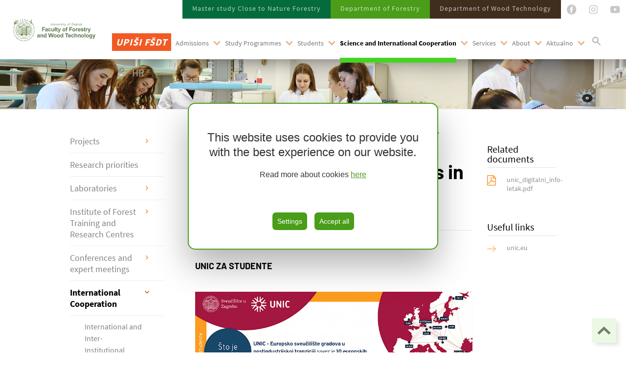

--- FILE ---
content_type: text/html; charset=utf-8
request_url: https://www.sumfak.unizg.hr/en/science-and-international-cooperation/international-cooperation/european-university-of-cities-in-post-industrial-transition-unic/
body_size: 38110
content:
<!doctype html>
<html>
    <head>

        <script src="/site/templates/scripts/cookieconsent.min.js"></script>


        <meta charset="utf-8">
                <meta name="robots" content="index, follow">
        
                    <title>European University of Cities in Post-Industrial Transition (UNIC) | Faculty of Forestry and Wood Technology</title>
        
        <meta name="facebook-domain-verification" content="p6jboeqni663qba40z6k30v0ovug7a" />




        <script>
            window.CookieConsent.init({
                modalMainTextMoreLink: null,
                theme: {
                    barColor: '#2d4227',
                    barTextColor: '#fff',
                    barMainButtonColor: '#FFF',
                    barMainButtonTextColor: '#2C7CBF',
                    modalMainButtonColor: '#4285F4',
                    modalMainButtonTextColor: '#FFF',
                },
            language: {
                current: 'en',
                locale: {
                    hr: {
                        barMainText: 'Ova web stranica koristi kolačiće kako bi vam osigurala najbolje iskustvo na našoj web stranici.',
                        closeAriaLabel: 'zatvori',
                        barLinkSetting: 'Postavke',
                        barBtnAcceptAll: 'Prihvati sve',
                        modalMainTitle: 'Postavke',
                        modalMainText: 'Kolačići su mali dijelovi podataka koji se šalju s web stranice i pohranjuju na korisnikovo računalo od strane korisnikovog web preglednika dok korisnik pregledava. Vaš preglednik pohranjuje svaku poruku u malu datoteku koja se zove kolačić. Kada zatražite drugu stranicu od poslužitelja, vaš preglednik šalje kolačić natrag na poslužitelj. Kolačići su osmišljeni kao pouzdan mehanizam za web stranice za pamćenje informacija ili za bilježenje korisnikove aktivnosti pregledavanja.',
                        modalBtnSave: 'Snimi trenutne postavke',
                        modalBtnAcceptAll: 'Prihvati sve kolačiće i zatvori',
                        modalAffectedSolutions: 'Zahvaćena rješenja:',
                        learnMore: 'Saznaj više',
                        on: "Uključeno",
                        off: "Isključeno",
                    },
                    en: {
                        barMainText: 'This website uses cookies to provide you with the best experience on our website.',
                        closeAriaLabel: 'close',
                        barLinkSetting: 'Settings',
                        barBtnAcceptAll: 'Accept all',
                        modalMainTitle: 'Settings',
                        modalMainText: 'Cookies are small pieces of data that are sent from a website and stored on the user\'s computer by the user\'s web browser while the user is browsing. Your browser stores each message in a small file called a cookie. When you request another page from the server, your browser sends a cookie back to the server. Cookies are designed as a reliable mechanism for websites to remember information or to record the user\'s browsing activity.',
                        modalBtnSave: 'Save current settings',
                        modalBtnAcceptAll: 'Accept all cookies and close',
                        modalAffectedSolutions: 'Affected solutions:',
                        learnMore: 'Learn More',
                        on: "On",
                        off: "Off",
                    }
                }
            },
            categories: {
                necessary: {
                needed: true,
                wanted: true,
                checked: true,
                language: {
                    locale: {
                    en: {
                        name: 'Necessary Cookies',
                        description: 'Cookies that enable the basic functionality of the website and basic analysis of the use of the website with the aim of improving the operation and efficiency of the website.',
                    },
                    hr: {
                        name: 'Nužni kolačići',
                        description: 'Kolačići koji omogućuju osnovne funkcionalnosti mrežne stranice i bazičnu analizu upotrebe mrežne stranice s ciljem poboljšanja rada i učinkovitosti mrežne stranice.',
                    }
                    }
                }
                },
                analytics: {
                needed: false,
                wanted: false,
                checked: false,
                language: {
                    locale: {
                        en: {
                            name: 'Analytics',
                            description:
                            '',
                        },
                        hr: {
                            name: 'Analitika',
                            description:
                            '',
                        }
                    },
                },
                        },
                marketing: {
                needed: false,
                wanted: false,
                checked: false,
                language: {
                    locale: {
                        en: {
                            name: 'Marketing',
                            description:
                            '',
                        },
                        hr: {
                            name: 'Marketing',
                            description:
                            '',
                        }
                    },
                },
                        },
                various: {
                needed: false,
                wanted: false,
                checked: false,
                language: {
                    locale: {
                        en: {
                            name: 'Other cookies',
                            description: '',
                        },
                        hr: {
                            name: 'Ostali kolačići',
                            description: '',
                        }
                    }
                }
                }
            },
            consentModeControls: {
                ad_storage: 'marketing',
                ad_user_data: 'marketing',
                ad_personalization: 'marketing',
                analytics_storage: 'analytics'
            },
            services: {
                googleAnalytics: {
                category: 'analytics',
                type: '',
                search: '',
                language: {
                    locale: {
                        en: {
                            name: 'Google Analytics (analytics_storage)'
                        },
                        hr: {
                            name: 'Google Analitika (analytics_storage)'
                        }
                    }
                }
                },
                googleAds: {
                    category: 'marketing',
                    type: '',
                    search: '',
                    language: {
                        locale: {
                            en: {
                                name: 'Google Ads (ad_storage, ad_user_data, ad_personalization)'
                            },
                            hr: {
                                name: 'Google Ads (ad_storage, ad_user_data, ad_personalization)'
                            }
                        }
                    }
                },
                snapPixel: {
                    category: 'marketing',
                    type: '',
                    search: '',
                    language: {
                        locale: {
                            en: {
                                name: 'Snap Pixel Code'
                            },
                            hr: {
                                name: 'Snap Pixel Code'
                            }
                        }
                    }
                },
                localcookie: {
                category: 'various',
                type: 'localcookie',
                search: 'localcookie',
                language: {
                    locale: {
                        en: {
                            name: 'Local cookie'
                        },
                        hr: {
                            name: 'Local cookie'
                        }
                    }
                }
                }
            }
            });
        </script>


        <script>
            window.dataLayer = window.dataLayer || []
            function gtag() {dataLayer.push(arguments);}

            if(localStorage.getItem('consentMode') === null) {
                gtag('consent', 'default', {
                    'ad_storage': 'denied',
                    'ad_user_data': 'denied',
                    'ad_personalization': 'denied',
                    'analytics_storage': 'denied'
                    });
            } else {
                gtag('consent', 'default', JSON.parse(localStorage.getItem('consentMode')));
            }
        </script>

        <!-- Google Tag Manager DrSm-->
        <script>(function(w,d,s,l,i){w[l]=w[l]||[];w[l].push({'gtm.start':
        new Date().getTime(),event:'gtm.js'});var f=d.getElementsByTagName(s)[0],
        j=d.createElement(s),dl=l!='dataLayer'?'&l='+l:'';j.async=true;j.src=
        'https://www.googletagmanager.com/gtm.js?id='+i+dl;f.parentNode.insertBefore(j,f);
        })(window,document,'script','dataLayer','GTM-MGSQZGJ');</script>
        <!-- End Google Tag Manager -->
        

                <!-- Google Tag Manager BS-->
        <script>(function(w,d,s,l,i){w[l]=w[l]||[];w[l].push({'gtm.start':
        new Date().getTime(),event:'gtm.js'});var f=d.getElementsByTagName(s)[0],
        j=d.createElement(s),dl=l!='dataLayer'?'&l='+l:'';j.async=true;j.src=
        'https://www.googletagmanager.com/gtm.js?id='+i+dl;f.parentNode.insertBefore(j,f);
        })(window,document,'script','dataLayer','GTM-N67JZ6W');</script>
        <!-- End Google Tag Manager -->
        



        


        


        
        <meta name="description" content="">
        <meta property="og:title" content="European University of Cities in Post-Industrial Transition (UNIC)" />
        <meta property="og:description" content="" />
        <meta property="og:type" content="website" />
        <meta property="og:url" content="https://www.sumfak.unizg.hr/en/science-and-international-cooperation/international-cooperation/european-university-of-cities-in-post-industrial-transition-unic/" />
        <meta property="og:site_name" content="Faculty of Forestry and Wood Technology" />
        <meta property="og:image" content="https://www.sumfak.unizg.hr/site/assets/files/6188/unic_digitalni_info-letak_page-0001.jpg" />



        <meta name="viewport" content="width=device-width, initial-scale=1, shrink-to-fit=no">

        
                    <link rel="stylesheet" href="/site/templates/styles/fonts.css">
            <link rel="stylesheet" href="/site/templates/composer/vendor/twbs/bootstrap/dist/css/bootstrap.min.css">
            <link rel="stylesheet" href="/site/templates/composer/vendor/kenwheeler/slick/slick/slick.css">
            <link rel="stylesheet" href="/site/templates/composer/vendor/kenwheeler/slick/slick/slick-theme.css">
            <link rel="stylesheet" href="/site/templates/composer/vendor/dimsemenov/magnific-popup/dist/magnific-popup.css">
            <link rel="stylesheet" href="/site/templates/styles/reset.css">
            <link rel="stylesheet" href="/site/templates/styles/style.css?g=1234121">
            <link rel="stylesheet" href="/site/templates/styles/media-queries.css?g=1234112123">
            <link rel="stylesheet" href="/site/templates/styles/cookieconsent-override.css">
         

        
    </head>
    
    <body class="home page-6188"> 

        
        <!-- Google Tag Manager DrSm (noscript) -->
        <noscript><iframe src="https://www.googletagmanager.com/ns.html?id=GTM-MGSQZGJ"
        height="0" width="0" style="display:none;visibility:hidden"></iframe></noscript>
        <!-- End Google Tag Manager (noscript) -->


                <!-- Google Tag Manager BS(noscript) -->
        <noscript><iframe src="https://www.googletagmanager.com/ns.html?id=GTM-N67JZ6W"
        height="0" width="0" style="display:none;visibility:hidden"></iframe></noscript>
        <!-- End Google Tag Manager (noscript) -->
        

        <div class="headers-wrapper"> <!-- Start of Headers wrapper -->

            <!-- Superheader Start -->
            <div class="superheader">
                <div><a href="https://www.youtube.com/channel/UCGXzGoSVL7kQ7f-d5dvbivQ/featured" target="_blank"><img src="/site/templates/img/youtube.svg" alt="YouTube"></a></div>
                <div><a href="https://www.instagram.com/fsdt_zagreb/"target="_blank"><img src="/site/templates/img/instagram.svg" alt="Instagram"></div>
                <div><a href="https://www.facebook.com/sumarski.fakultet.zagreb/" target="_blank"><img src="/site/templates/img/facebook.svg" alt="Facebook"></a></div>

                <div class='department wood-bg'><a href='/en/department-of-wood-technology/'>Department of Wood Technology</a><div><ul><li><a href='/en/department-of-wood-technology/institute-for-wood-science/'>Institute of Wood Science</a></li><li><a href='/en/department-of-wood-technology/institute-of-materials-technology/'>Institute for Materials Technology</a></li><li><a href='/en/department-of-wood-technology/institute-of-processes-engineering/'>Institute of Processes Engineering</a></li><li><a href='/en/department-of-wood-technology/institute-of-production-organisation/'>Institute of Production Organisation</a></li><li><a href='/en/department-of-wood-technology/institute-of-furniture-and-wood-products/'>Institute of Furniture and Wood in Construction</a></li><li><a href='/en/department-of-wood-technology/zavod-za-npdto/'>Institute of Wood Technology Research Centres</a></li></ul></div></div><div class='department forest-bg'><a href='/en/department-of-forestry/'>Department of Forestry</a><div><ul><li><a href='/en/department-of-forestry/institute-of-forest-ecology-and-silviculture/'>Institute of Ecology and Silviculture</a></li><li><a href='/en/department-of-forestry/institute-of-forest-inventory-and-management/'>Institute of Forest Inventory, Management Planning and Remote Sensing</a></li><li><a href='/en/department-of-forestry/institute-of-forest-engineering/'>Institute of Forest Engineering&nbsp;</a></li><li><a href='/en/department-of-forestry/institute-of-forest-genetics-dendrology-and-botany/'>Institute of Forest Genetics, Dendrology and Botany</a></li><li><a href='/en/department-of-forestry/institute-of-forest-protection-and-wildlife-management/'>Institute of Forest Protection and Wildlife Management</a></li><li><a href='/en/department-of-forestry/institute-of-training-and-forest-research-centres-npso/'>Institute of NP&Scaron;O ( Institute of Forest Training and Research Centres )</a></li></ul></div></div><div class='department nature-bg'><a href='/en/study-programmes/forestry-studies/master-study-close-to-nature-forestry/'>Master study Close to Nature Forestry</a><div><ul><li><a href='/en/study-programmes/forestry-studies/master-study-close-to-nature-forestry/study-programme/'>Study Programme</a></li><li><a href='/en/study-programmes/forestry-studies/master-study-close-to-nature-forestry/skills-and-job-competencies-achieved-upon-the-completion/'>Skills and job competencies achieved upon the completion</a></li><li><a href='/en/study-programmes/forestry-studies/master-study-close-to-nature-forestry/training-and-forest-research-centres/'>Training and Forest Research Centres</a></li><li><a href='/en/study-programmes/forestry-studies/master-study-close-to-nature-forestry/classrooms-and-laboratories/'>Classrooms and laboratories</a></li><li><a href='/en/study-programmes/forestry-studies/master-study-close-to-nature-forestry/lecturers/'>Lecturers</a></li><li><a href='/en/study-programmes/forestry-studies/master-study-close-to-nature-forestry/contact-information/'>Contact information</a></li><li><a href='/en/study-programmes/forestry-studies/master-study-close-to-nature-forestry/online-application-form/'>Online application form</a></li><li><a href='/en/study-programmes/forestry-studies/master-study-close-to-nature-forestry/video-consultation/'>Video consultation</a></li></ul></div></div>
                <!-- <div class="department upisi-bg">
                    <a href="https://upisi.sumfak.unizg.hr/" target="_blank">Upiši</a>
                </div> -->



            </div>
            <div class="clear"></div>



            <!-- Header Start -->
            <header>
                <div class="container-full">
                    <div class="row">
                        <div class="col-9 col-sm-5 col-md-2">
                            <div class="logo">
                                <a href="/en/">
                                                                            <img src="/site/templates/img/ENG-Sumarski-logo-color.svg" alt="Faculty of Forestry and Wood Technology, Zagreb">
                                                                    </a>
                            </div>
                        </div>
                        <div class="col-3 col-sm-7 col-md-10 static">


                            <nav>
                                <ul class="top-level">
                                    <li class='upisi-li'>
                                        <a href="https://upisi.sumfak.unizg.hr/" target="_blank">Upiši FŠDT</a>
                                    </li>
                                    <li class='dropdown'><a href='/en/admissions/'>Admissions</a><span></span><div class='dropdown-menu'><div class='t10'><p class='subtitle'><a href='/en/admissions/upisi-u-prvu-godinu-prijediplomskih-studija-za-ak-god-2025-2026/'>Undergraduate admission for the academic year 2025/2026 - autumn term</a></p><ul></ul></div><div class='t10'><p class='subtitle'><a href='/en/admissions/upisi-u-vise-godine-studija/'>Enrollment in higher years of study</a></p><ul></ul></div><div class='t10'><p class='subtitle'><a href='/en/admissions/enrollment-procedure/'>Enrollment Procedure</a></p><ul></ul></div><div class='t10'><p class='subtitle'><a href='/en/admissions/tuition-fees/'>Costs of Studies</a></p><ul></ul></div><div class='t10'><p class='subtitle'><a href='/en/admissions/razmjena-studenata/'>Student Exchange Programmes</a></p><ul></ul></div><div class='t10'><p class='subtitle'><a href='/en/admissions/why-should-i-choose-faculty-of-forestry/'>Why should I choose to study at the Faculty of Forestry and Wood Technology?</a></p><ul></ul></div><div class='t10'><p class='subtitle'><a href='/en/admissions/what-can-i-do-with-the-degrees/'>What can I do with the degrees from the Faculty of Forestry and Wood Technology?</a></p><ul></ul></div><div class='t10'><p class='subtitle'><a href='/en/admissions/fsdt-tvoj-prirodni-odabir/'>FŠDT - Tvoj prirodni odabir!</a></p><ul></ul></div><div class='t10'><p class='subtitle'><a href='/en/admissions/informacije-o-upisima/'>Informations for admission</a></p><ul></ul></div><div class='t10'><p class='subtitle'><a href='/en/admissions/news/'>News</a></p><ul><li><a href='/en/admissions/news/upisi-vise-godine-obavijest-studentima/'>Upisi više godine - OBAVIJEST STUDENTIMA</a></li></ul></div></div></li><li class='dropdown'><a href='/en/study-programmes/'>Study Programmes</a><span></span><div class='dropdown-menu'><div class='t4'><p class='subtitle'><a href='/en/study-programmes/forestry-studies/'>Forestry Studies</a></p><ul><li><a href='/en/study-programmes/forestry-studies/undergraduate-studies/'>Undergraduate Studies</a></li><li><a href='/en/study-programmes/forestry-studies/diplomski-smjer-uzgajanje-i-uredjivanje-suma-s-lovnim-gospodarenjem/'>Graduate Studies - Programme:  Silviculture and Forest Management with Wildlife Management</a></li><li><a href='/en/study-programmes/forestry-studies/diplomski-smjer-tehnika-tehnologija-i-management-u-sumarstvu/'>Graduate Studies - Programme:  Techniques, Technologies and Management in Forestry</a></li><li><a href='/en/study-programmes/forestry-studies/master-study-close-to-nature-forestry/'>Master study Close to Nature Forestry</a></li><li><a href='/en/study-programmes/forestry-studies/strucna-praksa/'>Professional Practical Training</a></li></ul></div><div class='t4'><p class='subtitle'><a href='/en/study-programmes/wood-technology-studies/'>Wood Technology Studies</a></p><ul><li><a href='/en/study-programmes/wood-technology-studies/undergraduate-studies-of-wood-technology/'>Undergraduate Studies of Wood Technology</a></li><li><a href='/en/study-programmes/wood-technology-studies/undergraduate-expertise-studies-of-wood-technology/'>Undergraduate Expertise Studies of Wood Technology</a></li><li><a href='/en/study-programmes/wood-technology-studies/graduate-studies-in-wood-technology-processes/'>Graduate Studies of Wood Technology Processes</a></li><li><a href='/en/study-programmes/wood-technology-studies/graduate-studies-in-design-of-wood-products/'>Graduate Studies of Wood Product Design</a></li><li><a href='/en/study-programmes/wood-technology-studies/postgraduate-specialist-studies/'>Postgraduate Specialist Studies</a></li><li><a href='/en/study-programmes/wood-technology-studies/strucna-praksa/'>Professional Practical Training</a></li></ul></div><div class='t4'><p class='subtitle'><a href='/en/study-programmes/studies-of-urban-forestry/'>Studies of Urban Forestry, Nature Conservation and Environmental Protection</a></p><ul><li><a href='/en/study-programmes/studies-of-urban-forestry/undergraduate/'>Undergraduate Studies</a></li><li><a href='/en/study-programmes/studies-of-urban-forestry/graduate/'>Graduate Studies</a></li><li><a href='/en/study-programmes/studies-of-urban-forestry/strucna-praksa/'>Professional Practical Training</a></li></ul></div><div class='t4'><p class='subtitle'><a href='/en/study-programmes/postgraduate-doctoral-studies-of-forestry-and-wood-technology/'>Postgraduate Doctoral Studies of Forestry and Wood Technology</a></p><ul><li><a href='/en/study-programmes/postgraduate-doctoral-studies-of-forestry-and-wood-technology/course-of-studies/'>Course of Studies</a></li><li><a href='/en/study-programmes/postgraduate-doctoral-studies-of-forestry-and-wood-technology/doktorski-radovi-na-uvid-javnosti/'>Doktorski radovi na uvid javnosti</a></li><li><a href='/en/study-programmes/postgraduate-doctoral-studies-of-forestry-and-wood-technology/curriculum/'>Curriculum</a></li><li><a href='/en/study-programmes/postgraduate-doctoral-studies-of-forestry-and-wood-technology/ordinance/'>Ordinance</a></li><li><a href='/en/study-programmes/postgraduate-doctoral-studies-of-forestry-and-wood-technology/studijski-program/'>Study program</a></li><li><a href='/en/study-programmes/postgraduate-doctoral-studies-of-forestry-and-wood-technology/upisi-u-vise-godine/'>Upisi u više godine</a></li><li><a href='/en/study-programmes/postgraduate-doctoral-studies-of-forestry-and-wood-technology/forms/'>Forms</a></li><li><a href='/en/study-programmes/postgraduate-doctoral-studies-of-forestry-and-wood-technology/dogadjanja/'>Događanja</a></li><li><a href='/en/study-programmes/postgraduate-doctoral-studies-of-forestry-and-wood-technology/alumni/'>Alumni</a></li><li><a href='/en/study-programmes/postgraduate-doctoral-studies-of-forestry-and-wood-technology/courses/'>Courses</a></li></ul></div></div></li><li class='dropdown'><a href='/en/students/'>Students</a><span></span><div class='dropdown-menu'><div class='t3'><ul><li><a href='/en/students/administration-office/'>Student Administration Office</a></li><li><a href='/en/students/dokumenti-i-zamolbe-1/'>Documents, forms and applications.</a></li><li><a href='/en/students/fakultetske-odluke/'>Faculty decisions</a></li><li><a href='/en/students/ispis-s-fakulteta/'>Disenroll</a></li></ul></div><div class='t3'><ul><li><a href='/en/students/centar-informaticke-potpore/'>IT Support  Centre</a></li><li><a href='/en/students/library/'>Library of the Faculty of Forestry and Wood Technology</a></li><li><a href='/en/students/merlin/'>Merlin</a></li><li><a href='/en/students/student-association/'>Student Associations</a></li></ul></div><div class='t3'><ul><li><a href='/en/students/studentski-projekti/'>Studentski projekti</a></li><li><a href='/en/students/sports/'>Sports at the Faculty of Forestry and Wood Technology</a></li><li><a href='/en/students/erasmus/'>Erasmus+</a></li><li><a href='/en/students/programu-studentskog-mentorstva/'>Student mentoring program</a></li></ul></div><div class='t3'><ul><li><a href='/en/students/support-for-the-students-with-disabilities/'>Support for the Students with Disabilities</a></li><li><a href='/en/students/student-support/'>Student Support</a></li><li><a href='/en/students/brosura-o-zdravstvenom-zdravlju-studenata/'>Student Health Brochure</a></li><li><a href='/en/students/horizontalna-mobilnost/'>Horizontal mobility</a></li></ul></div></div></li><li class='dropdown selected'><a href='/en/science-and-international-cooperation/'>Science and International Cooperation</a><span></span><div class='dropdown-menu'><div class='t14'><p class='subtitle'><a href='/en/science-and-international-cooperation/projects/'>Projects</a></p><ul><li><a href='/en/science-and-international-cooperation/projects/projekt-istrazivanje-u-poduzecu-spacva-d.d-u-svrhu-razvoja-inovativnih-masivnih-vrata-od-slavonske-hrastovine/'>Projekt : “ISTRAŽIVANJE U PODUZEĆU SPAČVA D.D. U SVRHU RAZVOJA INOVATIVNIH MASIVNIH VRATA OD SLAVONSKE HRASTOVINE”</a></li><li><a href='/en/science-and-international-cooperation/projects/razvoj-i-provedba-strucne-prakse-na-studijima-sumarskog-fakulteta-eu-projekt-up.03.1.1.04.0089/'>Razvoj i provedba stručne prakse na studijima Šumarskog fakulteta - EU projekt</a></li><li><a href='/en/science-and-international-cooperation/projects/eu-project-continuous-professional-development-for-green-building-cpd4gb/'>Continuous Professional Development for Green Building (CPD4GB) - EU project</a></li><li><a href='/en/science-and-international-cooperation/projects/internationalization-of-the-faculty-of-forestry-at-home/'>Internationalization of the Faculty of Forestry and Wood Technology &quot;at home&quot; (InterSumfak) EU project UP.03.1.1.02.0007</a></li><li><a href='/en/science-and-international-cooperation/projects/harmonising-european-education-in-forest-engineering-by-implementing-an-e-learning-platform-to-support-adaptation-and/'>Technodiversity: Harmonising European education in forest engineering by implementing an e-learning platform to support adaptation and evaluation of forest operations</a></li><li><a href='/en/science-and-international-cooperation/projects/razvoj-hibridnog-skidera-hiskid-efrr-projekt/'>Razvoj hibridnog skidera – HiSkid - EFRR projekt</a></li><li><a href='/en/science-and-international-cooperation/projects/hrzz-projekt-od-terena-do-nasada-karakteristike-i-prilagodljivost-na-stres-prirodnih-populacija-pitomoga-kestena-i-maruna/'>From field to orchard: wild sweet chestnut populations and marron characteristics and adaptability to stress - HRZZ project</a></li><li><a href='/en/science-and-international-cooperation/projects/hrzz-projekt-utjecaj-gospodarenja-i-klimatskih-promjena-na-dinamiku-rasta-stabala-i-sastojina-jele-dinarskog-podrucja-hrvatske/'>Utjecaj gospodarenja i klimatskih promjena na dinamiku rasta stabala i sastojina jele Dinarskog područja Hrvatske - HRZZ projekt</a></li><li><a href='/en/science-and-international-cooperation/projects/inovativni-proces-povrsinske-obrade-drvnih-ploca-hrzz-projekt/'>Inovativni proces površinske obrade drvnih ploča-HRZZ projekt</a></li><li><a href='/en/science-and-international-cooperation/projects/kolicina-i-struktura-biomase-obicne-jele-i-obicne-smreke-u-izmijenjenim-klimatskim-uvjetima-hrzz-projekt/'>Količina i struktura biomase obične jele i obične smreke u izmijenjenim klimatskim uvjetima - HRZZ projekt</a></li><li><a href='/en/science-and-international-cooperation/projects/povecanje-konkurentnosti-sumarskog-sektora-kroz-razvoj-kulture-sigurnosti-hrzz-ip/'>Povećanje konkurentnosti šumarskog sektora kroz razvoj kulture sigurnosti - HRZZ IP</a></li><li><a href='/en/science-and-international-cooperation/projects/archive/'>Archive</a></li><li><a href='/en/science-and-international-cooperation/projects/enchancing-childrens-well-being-by-sustainable-school-furniture-design/'>UKF CONNECTIVITY PROGRAM - Enchancing children&#039;s well-being by sustainable school furniture design</a></li><li><a href='/en/science-and-international-cooperation/projects/fenotipski-odgovor-provenijencija-obicne-bukve-i-hrasta-kitnjaka-na-dugotrajnu-susu-u-interakciji-s-razlicitom-koncentracijom/'>Phenotypic response of common beech and sessile oak provenances to long-lasting drought in interaction with different phosphorus concentrations in the soil (PhenoInter) - HRZZ project</a></li><li><a href='/en/science-and-international-cooperation/projects/projekt-life-beaver/'>Projekt LIFE BEAVER</a></li><li><a href='/en/science-and-international-cooperation/projects/razvoj-drvenih-obloga-s-integriranim-elektricnim-grijanjem-hrzz-gripod/'>Development of wood covering elements with integrated electric heating - HRZZ - GRIpod</a></li><li><a href='/en/science-and-international-cooperation/projects/urbangreenleap-advancing-green-infrastructure-in-small-and-medium-cities-unapredjenje-zelene-infrastrukture-u-malim-i-srednjim/'>UrbanGreenLeap: Advancing Green Infrastructure in Small and Medium Cities / Unapređenje zelene infrastrukture u malim i srednjim gradovima</a></li><li><a href='/en/science-and-international-cooperation/projects/fem2forest-innovative-pathways-for-efficient-involvement-of-girls-and-young-women-in-the-forestry-sector/'>FEM2FOREST – Innovative pathways for efficient involvement of girls and young women in the forestry sector</a></li><li><a href='/en/science-and-international-cooperation/projects/projekt-napredne-izolacijske-ploce-na-bazi-drva/'>Projekt : “Napredne izolacijske ploče na bazi drva”</a></li></ul></div><div class='t14'><p class='subtitle'><a href='/en/science-and-international-cooperation/istrazivacki-prioriteti/'>Research priorities</a></p><ul></ul></div><div class='t14'><p class='subtitle'><a href='/en/science-and-international-cooperation/laboratoriji/'>Laboratories</a></p><ul><li><a href='/en/science-and-international-cooperation/laboratoriji/department-of-forestry-laboratories/'>Department of Forestry Laboratories</a></li><li><a href='/en/science-and-international-cooperation/laboratoriji/department-of-wood-technology-laboratories/'>Department of Wood Technology Laboratories</a></li></ul></div><div class='t14'><p class='subtitle'><a href='/en/science-and-international-cooperation/training-and-forest-research-centres/'>Institute of Forest Training and Research Centres</a></p><ul><li><a href='/en/science-and-international-cooperation/training-and-forest-research-centres/npso-lipovljani/'>NPŠO Lipovljani</a></li><li><a href='/en/science-and-international-cooperation/training-and-forest-research-centres/npso-rab/'>NPŠO Rab</a></li><li><a href='/en/science-and-international-cooperation/training-and-forest-research-centres/npso-velika/'>NPŠO Velika</a></li><li><a href='/en/science-and-international-cooperation/training-and-forest-research-centres/npso-zalesina/'>NPŠO Zalesina</a></li><li><a href='/en/science-and-international-cooperation/training-and-forest-research-centres/npso-zagreb/'>NPŠO Zagreb</a></li></ul></div><div class='t14'><p class='subtitle'><a href='/en/science-and-international-cooperation/conferences/'>Conferences and expert meetings</a></p><ul><li><a href='/en/science-and-international-cooperation/conferences/woodema-and-icwst-2020/'>ICWST 2020 &amp; WoodEMA</a></li><li><a href='/en/science-and-international-cooperation/conferences/icwst-2019/'>ICWST 2019</a></li><li><a href='/en/science-and-international-cooperation/conferences/professional-meetings/'>Proffesional Meetings</a></li><li><a href='/en/science-and-international-cooperation/conferences/icwst-2023/'>ICWST 2023</a></li><li><a href='/en/science-and-international-cooperation/conferences/icwst-2025/'>ICWST 2025</a></li><li><a href='/en/science-and-international-cooperation/conferences/european-forum-on-urban-forestry-efuf-2024-u-zagrebu/'>European Forum on Urban Forestry (EFUF) 2024 Zagreb</a></li></ul></div><div class='t14'><p class='subtitle'><a href='/en/science-and-international-cooperation/international-cooperation/'>International Cooperation</a></p><ul><li><a href='/en/science-and-international-cooperation/international-cooperation/international-relations-office/'>International and Inter-Institutional Relations Office</a></li><li><a href='/en/science-and-international-cooperation/international-cooperation/international-cooperation-agreements/'>International Cooperation Agreements</a></li><li><a href='/en/science-and-international-cooperation/international-cooperation/student-mobility/'>Incoming Students</a></li><li><a href='/en/science-and-international-cooperation/international-cooperation/incoming-staff/'>Incoming Staff</a></li><li><a href='/en/science-and-international-cooperation/international-cooperation/european-university-of-cities-in-post-industrial-transition-unic/'>European University of Cities in Post-Industrial Transition (UNIC)</a></li></ul></div><div class='t14'><p class='subtitle'><a href='/en/science-and-international-cooperation/studentski-projekti/'>Student Projects</a></p><ul></ul></div><div class='t14'><p class='subtitle'><a href='/en/science-and-international-cooperation/politika-otvorene-znanosti/'>Open science policy</a></p><ul></ul></div><div class='t14'><p class='subtitle'><a href='/en/science-and-international-cooperation/publications/'>Publications</a></p><ul><li><a href='/en/science-and-international-cooperation/publications/textbooks/'>Textbooks</a></li><li><a href='/en/science-and-international-cooperation/publications/journals/'>Journals</a></li><li><a href='/en/science-and-international-cooperation/publications/proceedings-and-abstracts/'>Abstracts</a></li><li><a href='/en/science-and-international-cooperation/publications/monografije-prirucnici-autorske-knjige-brosure-godisnjaci/'>Monographs, manuals, author&#039;s books, brochures, yearbooks</a></li></ul></div><div class='t14'><p class='subtitle'><a href='/en/science-and-international-cooperation/herbarijska-zbirka/'>Herbarium collection</a></p><ul></ul></div><div class='t14'><p class='subtitle'><a href='/en/science-and-international-cooperation/institucionalni-istrazivacki-projekti/'>Institucionalni istraživački projekti</a></p><ul></ul></div><div class='t14'><p class='subtitle'><a href='/en/science-and-international-cooperation/dani-doktorata-biotehnickog-podrucja/'>Biotechnical Doctorate Days</a></p><ul></ul></div><div class='t14'><p class='subtitle'><a href='/en/science-and-international-cooperation/obnova-infrastrukture-i-opreme-fakulteta-sumarstva-i-drvne-tehnologije-ostecene-potresom/'>Reconstruction of the infrastructure and equipment of the Faculty of Forestry and Wood Technology damaged by the earthquake</a></p><ul></ul></div><div class='t14'><p class='subtitle'><a href='/en/science-and-international-cooperation/news/'>News</a></p><ul><li><a href='/en/science-and-international-cooperation/news/online-fair-of-the-efn-universities/'>Online Fair of the EFN Universities</a></li><li><a href='/en/science-and-international-cooperation/news/erasmus-strucna-praksa-2-krug-natjecaja-za-ak-god-2024-25/'>Erasmus+ stručna praksa 2024./25.</a></li><li><a href='/en/science-and-international-cooperation/news/natjecaj-erasmus-za-kratku-mobilnost-doktorskih-studenata/'>Natječaj Erasmus+ za kratku mobilnost doktorskih studenata</a></li><li><a href='/en/science-and-international-cooperation/news/bilateralna-medjusveucilisna-razmjena-2025-2026/'>Bilateralna međusveučilišna razmjena 2025./2026.</a></li><li><a href='/en/science-and-international-cooperation/news/erasmus-natjecaj-za-mobilnost-studenata-za-studijski-boravak-drzave-clanice-eu-a-i-trece-zemlje-pridruzene-programu-ak-god-2025/'>Erasmus+ natječaj za mobilnost studenata za studijski boravak - države članice EU-a i treće zemlje pridružene programu ak. god. 2025./26. (zimski i ljetni semestar)</a></li><li><a href='/en/science-and-international-cooperation/news/suzg-2-krug-natjecaji-za-stipendije-za-studentsku-razmjenu-u-ak-god-2025-2026-bilateralna-medjusveucilisna-razmjena/'>SUZG: 2. KRUG - Natječaji za stipendije za studentsku razmjenu u ak. god. 2025./2026. - Bilateralna međusveučilišna razmjena</a></li><li><a href='/en/science-and-international-cooperation/news/sedmi-parcijalni-rezultati-erasmus-natjecaj-za-kratku-mobilnost-doktorskih-studenata-razdoblje-03.03-31.07.2025/'>Sedmi parcijalni rezultati - Erasmus+ Natječaj za kratku mobilnost doktorskih studenata - razdoblje 03.03.-31.07.2025.</a></li><li><a href='/en/science-and-international-cooperation/news/otvoren-prvi-erasmus-natjecaj-za-studentske-strucne-prakse-u-tzv-trecim-zemljama-koje-nisu-pridruzene-programu/'>Otvoren prvi Erasmus+ natječaj za studentske stručne prakse u tzv. trećim zemljama koje nisu pridružene programu</a></li><li><a href='/en/science-and-international-cooperation/news/otvoren-2-krug-natjecaja-za-ak-god-2025-26-za-mobilnost-studenata-u-svrhu-strucne-prakse-erasmus-ka131/'>Otvoren 2. krug Natječaja za ak. god. 2025./26. za mobilnost studenata u svrhu stručne prakse Erasmus+ (KA131)</a></li><li><a href='/en/science-and-international-cooperation/news/akademska-mobilnost/'>Akademska mobilnost</a></li><li><a href='/en/science-and-international-cooperation/news/prof-dr-sc-josip-margaletic-novi-dekan-fakulteta-sumarstva-i-drvne-tehnologije/'>Prof. dr. sc. Josip Margaletić – novi dekan Fakulteta šumarstva i drvne tehnologije</a></li><li><a href='/en/science-and-international-cooperation/news/mobilnost-na-putu-do-doktorata/'>Mobilnost na putu do doktorata</a></li><li><a href='/en/science-and-international-cooperation/news/natjecaji-za-stipendije-za-studentsku-razmjenu-u-ak-god-2023-2024/'>Natječaji za stipendije za studentsku razmjenu u ak. god. 2023./2024.</a></li><li><a href='/en/science-and-international-cooperation/news/erasmus-strucna-praksa-2023-2024/'>Erasmus+ stručna praksa 2023./24.</a></li><li><a href='/en/science-and-international-cooperation/news/pocelo-izvodjenje-radova-cjelovite-obnove-paviljona-iv-fakulteta-sumarstva-i-drvne-tehnologije/'>Počelo izvođenje radova cjelovite obnove paviljona IV Fakulteta šumarstva i drvne tehnologije</a></li><li><a href='/en/science-and-international-cooperation/news/icwst-2024/'>32nd International Conference on Wood Science and Technology – ICWST 2023</a></li><li><a href='/en/science-and-international-cooperation/news/ceepus-produljenje-roka-za-madjarsku-ljetni-semestar/'>CEEPUS - produženje roka za Mađarsku, ljetni semestar</a></li><li><a href='/en/science-and-international-cooperation/news/info-dan-o-studentskim-razmjenama/'>INFO DAN O STUDENTSKIM RAZMJENAMA</a></li><li><a href='/en/science-and-international-cooperation/news/natjecaj-za-sudjelovanje-u-erasmus-kombiniranom-intenzivnom-programu-bip-u-ceskoj/'>Natječaj za sudjelovanje u Erasmus+ kombiniranom intenzivnom programu (BIP) u Češkoj</a></li><li><a href='/en/science-and-international-cooperation/news/bilateralna-medjusveucilisna-razmjena/'>Bilateralna međusveučilišna razmjena</a></li><li><a href='/en/science-and-international-cooperation/news/erasmus-natjecaj-za-mobilnost-studenata-za-studijski-boravak-programske-zemlje-ka131-eu-ak-god-2024-25-zimski-i-ljetni-semestar/'>Erasmus+ natječaj za mobilnost studenata za studijski boravak - programske zemlje KA131 (EU) ak. god. 2024./25. (zimski i ljetni semestar)</a></li><li><a href='/en/science-and-international-cooperation/news/stipendije-programa-fulbright-visiting-scholar-za-akademsku-godinu-2025-2026/'>Stipendije programa Fulbright Visiting Scholar za akademsku godinu 2025./2026.</a></li><li><a href='/en/science-and-international-cooperation/news/natjecaj-za-akademsku-mobilnost-u-2024-godini-drugi-krug/'>Natječaj za akademsku mobilnost u 2024. godini (drugi krug)</a></li><li><a href='/en/science-and-international-cooperation/news/fakultet-sumarstva-i-drvne-tehnologije-koorganizator-10-lean-spring-summita/'>Fakultet šumarstva i drvne tehnologije - koorganizator 10. Lean Spring Summita</a></li><li><a href='/en/science-and-international-cooperation/news/odrzan-znanstveni-skup-gospodarenje-sumama-hrasta-luznjaka-u-proslosti-sadasnjosti-i-buducnosti/'>Održan znanstveni skup Gospodarenje šumama hrasta lužnjaka u prošlosti, sadašnjosti i budućnosti</a></li><li><a href='/en/science-and-international-cooperation/news/erasmus-natjecaj-za-mobilnost-nastavnog-i-nenastavnog-osoblja-u-ak-god-2024-25-drzave-clanice-eu-a-i-trece-zemlje-pridruzene/'>ERASMUS+ NATJEČAJ za mobilnost nastavnog i nenastavnog osoblja u ak. god. 2024./25. - države članice EU-a i treće zemlje pridružene programu (KA131)</a></li><li><a href='/en/science-and-international-cooperation/news/green2024/'>GREEN2024</a></li><li><a href='/en/science-and-international-cooperation/news/erasmus-strucna-praksa-2024-25/'>Erasmus+ stručna praksa 2024./25.</a></li><li><a href='/en/science-and-international-cooperation/news/odrzan-european-forum-on-urban-forestry-2024-efuf/'>Održan EUROPEAN FORUM ON URBAN FORESTRY 2024 (EFUF)</a></li></ul></div></div></li><li class='dropdown'><a href='/en/services/'>Services</a><span></span><div class='dropdown-menu'><div class='t2'><p class='subtitle'><a href='/en/services/laboratories-of-the-department-of-forestry/'>Laboratories of the Department of Forestry</a></p><ul><li><a href='/en/services/laboratories-of-the-department-of-forestry/laboratory-of-ecology-and-pedology/'>Laboratory of Ecology and Pedology</a></li><li><a href='/en/services/laboratories-of-the-department-of-forestry/laboratory-of-forest-seed-and-nursery-production/'>Laboratory of Forest Seed and Nursery Production</a></li><li><a href='/en/services/laboratories-of-the-department-of-forestry/dendroecological-laboratory/'>Dendroecological Laboratory</a></li><li><a href='/en/services/laboratories-of-the-department-of-forestry/laboratorij-za-ekoloski-monitoring/'>Laboratorij za ekološki monitoring</a></li><li><a href='/en/services/laboratories-of-the-department-of-forestry/laboratory-of-measurement-of-forest-resources/'>Laboratory of dendrochronology and measurement of forest resources</a></li><li><a href='/en/services/laboratories-of-the-department-of-forestry/remote-sensing-and-gis-laboratory/'>Remote Sensing and GIS Laboratory</a></li><li><a href='/en/services/laboratories-of-the-department-of-forestry/laboratorij-za-planiranje-pokusa-i-statisticku-analizu-podataka/'>Laboratory for design of experiment and statistical data analysis</a></li><li><a href='/en/services/laboratories-of-the-department-of-forestry/laboratory-of-molecular-biology/'>Laboratory of Molecular Biology</a></li><li><a href='/en/services/laboratories-of-the-department-of-forestry/laboratorij-za-fiziologiju/'>Laboratorij za fiziologiju</a></li><li><a href='/en/services/laboratories-of-the-department-of-forestry/laboratorij-za-morfologiju-i-anatomiju-bilja/'>Laboratorij za morfologiju i anatomiju bilja</a></li><li><a href='/en/services/laboratories-of-the-department-of-forestry/laboratory-of-technical-and-technological-measurements-in-forestry/'>Laboratory of Technical and Technological Measurements in Forestry</a></li><li><a href='/en/services/laboratories-of-the-department-of-forestry/laboratory-of-forest-biomass/'>Laboratory of Forest Biomass</a></li><li><a href='/en/services/laboratories-of-the-department-of-forestry/laboratorij-za-projektiranje-u-sumarstvu/'>Laboratorij za projektiranje u šumarstvu</a></li><li><a href='/en/services/laboratories-of-the-department-of-forestry/laboratorij-za-poduzetnistvo-i-inovacije-u-sumarstvu/'>Laboratorij za poduzetništvo i inovacije u šumarstvu</a></li><li><a href='/en/services/laboratories-of-the-department-of-forestry/laboratory-of-tree-pathology/'>Laboratory of Tree Pathology</a></li><li><a href='/en/services/laboratories-of-the-department-of-forestry/laboratory-of-forestry-zoology/'>Laboratory of Forestry Zoology</a></li><li><a href='/en/services/laboratories-of-the-department-of-forestry/laboratorij-za-sumarsku-entomologiju/'>Laboratorij za šumarsku entomologiju</a></li></ul></div><div class='t2'><p class='subtitle'><a href='/en/services/laboratories-of-the-department-of-wood-technology/'>Laboratories of the Department of Wood Technology</a></p><ul><li><a href='/en/services/laboratories-of-the-department-of-wood-technology/laboratory-of-anatomical-properties-of-wood-and-wood-preservation/'>Laboratory of Anatomical Properties of Wood and Wood Preservation</a></li><li><a href='/en/services/laboratories-of-the-department-of-wood-technology/laboratorij-za-patologiju-zastitu-i-izmjenu-svojstava-drva/'>Laboratorij za patologiju, zaštitu i izmjenu svojstava drva</a></li><li><a href='/en/services/laboratories-of-the-department-of-wood-technology/laboratory-of-physical-and-mechanical-properties-of-wood/'>Laboratory of Physical and Mechanical Properties of Wood</a></li><li><a href='/en/services/laboratories-of-the-department-of-wood-technology/laboratory-of-wood-panels/'>Laboratory of Wood Panels</a></li><li><a href='/en/services/laboratories-of-the-department-of-wood-technology/laboratory-of-hydro-thermal-processing-of-wood-and-wood-materials/'>Laboratory of Hydro-thermal Processing of Wood and Wood Materials</a></li><li><a href='/en/services/laboratories-of-the-department-of-wood-technology/chemistry-laboratory/'>Chemistry Laboratory</a></li><li><a href='/en/services/laboratories-of-the-department-of-wood-technology/laboratorij-za-celulozne-nano-biomaterijale/'>Laboratorij za celulozne nano-biomaterijale</a></li><li><a href='/en/services/laboratories-of-the-department-of-wood-technology/laboratorij-za-napredne-tehnologije-drva/'>Laboratorij za napredne tehnologije drva</a></li><li><a href='/en/services/laboratories-of-the-department-of-wood-technology/laboratory-of-industrial-systems/'>Laboratory of Industrial Systems</a></li><li><a href='/en/services/laboratories-of-the-department-of-wood-technology/laboratory-of-mechanical-wood-processing/'>Laboratory of Mechanical Wood Processing</a></li><li><a href='/en/services/laboratories-of-the-department-of-wood-technology/laboratory-of-noise-and-vibration-measurements/'>Laboratory of Noise and Vibration Measurements</a></li><li><a href='/en/services/laboratories-of-the-department-of-wood-technology/laboratorij-za-energijska-mjerenja/'>Laboratorij za energijska mjerenja</a></li><li><a href='/en/services/laboratories-of-the-department-of-wood-technology/laboratory-for-furniture/'>Laboratory for furniture (LIN)</a></li><li><a href='/en/services/laboratories-of-the-department-of-wood-technology/laboratory-of-wood-in-construction/'>Laboratory of Wood in Construction</a></li></ul></div></div></li><li class='dropdown'><a href='/en/about/'>About</a><span></span><div class='dropdown-menu'><div class='t4'><p class='subtitle'><a href='/en/about/general-information/'>General Information</a></p><ul><li><a href='/en/about/general-information/history-of-the-faculty/'>History of the Faculty</a></li><li><a href='/en/about/general-information/staff/'>Staff</a></li><li><a href='/en/about/general-information/publications/'>Publications</a></li><li><a href='/en/about/general-information/news/'>News</a></li><li><a href='/en/about/general-information/privacy-protection/'>Privacy Protection</a></li><li><a href='/en/about/general-information/location/'>Location</a></li><li><a href='/en/about/general-information/contact/'>Contact</a></li></ul></div><div class='t4'><p class='subtitle'><a href='/en/about/structure-and-management/'>Structure and Management</a></p><ul><li><a href='/en/about/structure-and-management/organization/'>Organization</a></li><li><a href='/en/about/structure-and-management/deans-foreword/'>Dean’s Foreword</a></li><li><a href='/en/about/structure-and-management/documents-and-regulations/'>Documents and regulations</a></li><li><a href='/en/about/structure-and-management/centar-informaticke-potpore-1/'>IT Support  Centre</a></li><li><a href='/en/about/structure-and-management/digital-repository/'>Digital Repository</a></li><li><a href='/en/about/structure-and-management/quality-management-system/'>Quality Management System</a></li><li><a href='/en/about/structure-and-management/savjetovanje-javna-rasprava/'>Savjetovanje/javna rasprava</a></li><li><a href='/en/about/structure-and-management/eticko-povjerenstvo/'>Ethics Committee</a></li></ul></div><div class='t4'><p class='subtitle'><a href='/en/about/cjelozivotno-obrazovanje/'>Lifelong learning</a></p><ul><li><a href='/en/about/cjelozivotno-obrazovanje/strucno-usavrsavanje-clanova-komore-inzenjera-sumarstva-i-drvne-tehnologije/'>Professional training of members of the Croatian Chamber of Forestry and Wood Technology Engineers</a></li><li><a href='/en/about/cjelozivotno-obrazovanje/osnove-poznavanja-drva-i-ispm-15-dmp/'>BASICS OF WOOD KNOWLEDGE and ISPM 15 – DMP</a></li></ul></div><div class='t4'><p class='subtitle'><a href='/en/about/ured-za-studente-i-unapredjenje-nastave/'>The Office for Students and Development in Teaching</a></p><ul></ul></div></div></li><li class='dropdown'><a href='/en/aktualno/'>Aktualno</a><span></span><div class='dropdown-menu'><div class='t96'><p class='subtitle'><a href='/en/aktualno/svecani-prijem-studenata-1.godine-prijediplomskog-strucnog-studija-drvna-tehnologija-vinkovci/'>Svečani prijem studenata 1.godine prijediplomskog stručnog studija Drvna tehnologija - Vinkovci</a></p><ul></ul></div><div class='t96'><p class='subtitle'><a href='/en/aktualno/obavijest-o-javnoj-obrani-specijalistickog-zavrsnog-rada/'>Obavijest o javnoj obrani Specijalističkog završnog rada</a></p><ul></ul></div><div class='t96'><p class='subtitle'><a href='/en/aktualno/dodjela-stipendija-hrvatskih-suma-d.o.o-studentima-studija-sumarstvo/'>Dodjela stipendija Hrvatskih šuma d.o.o. studentima studija Šumarstvo</a></p><ul></ul></div><div class='t96'><p class='subtitle'><a href='/en/aktualno/odluka-o-dodjeli-nagrada-pohvala-i-zahvala-za-dan-fakulteta/'>Odluka o dodjeli nagrada, pohvala i zahvala za Dan Fakulteta 2024.</a></p><ul></ul></div><div class='t96'><p class='subtitle'><a href='/en/aktualno/prva-sumarska-treebina/'>Prva Šumarska TREEbina</a></p><ul></ul></div><div class='t96'><p class='subtitle'><a href='/en/aktualno/mentorska-radionica/'>Mentorska radionica</a></p><ul></ul></div><div class='t96'><p class='subtitle'><a href='/en/aktualno/odluka-o-imenovanju-etickog-povjerenstva-2024-28/'>Odluka o imenovanju Etičkog povjerenstva 2024-28.</a></p><ul></ul></div><div class='t96'><p class='subtitle'><a href='/en/aktualno/obavijest-o-javnom-uvidu-kupjacki-vrh/'>Obavijest o javnom uvidu - Kupjački vrh</a></p><ul></ul></div><div class='t96'><p class='subtitle'><a href='/en/aktualno/dan-otvorenih-vrata-program-letak-2025/'>Dan otvorenih vrata - PROGRAM - LETAK 2025.</a></p><ul></ul></div><div class='t96'><p class='subtitle'><a href='/en/aktualno/dan-otvorenih-vrata-2025/'>DAN OTVORENIH VRATA 2025.</a></p><ul></ul></div><div class='t96'><p class='subtitle'><a href='/en/aktualno/obavijest-o-javnoj-obrani-teme-doktorskog-rada-06102021/'>Obavijest o javnoj obrani doktorskog rada</a></p><ul></ul></div><div class='t96'><p class='subtitle'><a href='/en/aktualno/vrsnjacka-potpora-studentima-s-invaliditetom-ljetni-semestar-ak-god-2024-2025/'>Vršnjačka potpora studentima s invaliditetom - ljetni semestar ak. god. 2024./2025.</a></p><ul></ul></div><div class='t96'><p class='subtitle'><a href='/en/aktualno/eu-careers-informativni-dan-poziv/'>EU Careers informativni dan - POZIV</a></p><ul></ul></div><div class='t96'><p class='subtitle'><a href='/en/aktualno/znanstveni-skup-u-sklopu-obiljezavanja-260-godina-hrvatskog-sumarstva-simpozij-05.03.2025/'>Znanstveni skup u sklopu obilježavanja 260 godina hrvatskog šumarstva - Simpozij 05.03.2025.</a></p><ul></ul></div><div class='t96'><p class='subtitle'><a href='/en/aktualno/odluka-o-dodjeli-nagrada-i-priznanja/'>Odluka o dodjeli nagrada i priznanja za Dan kvalitete 2025.</a></p><ul></ul></div><div class='t96'><p class='subtitle'><a href='/en/aktualno/natjecaj-za-akademsku-mobilnost-u-2025-godini-drugi-krug/'>Natječaj za akademsku mobilnost u 2025. godini (drugi krug)</a></p><ul></ul></div><div class='t96'><p class='subtitle'><a href='/en/aktualno/obavijest-dekana-strajk-najavljen-za-19-ozujka-2025/'>Obavijest - štrajk najavljen za 19. ožujka 2025.</a></p><ul></ul></div><div class='t96'><p class='subtitle'><a href='/en/aktualno/objava-privremenih-rezultata-izbora-za-studentski-zbor-sveucilista-u-zagrebu-fakulteta-sumarstva-i-drvne-tehnologije/'>Objava privremenih rezultata izbora za Studentski zbor Sveučilišta u Zagrebu Fakulteta šumarstva i drvne tehnologije</a></p><ul></ul></div><div class='t96'><p class='subtitle'><a href='/en/aktualno/worldskills-croatia-2025/'>WorldSkills Croatia 2025.</a></p><ul></ul></div><div class='t96'><p class='subtitle'><a href='/en/aktualno/obavijest-o-javnom-uvidu/'>Obavijest o javnom uvidu - Osnove gospodarenja za gospodarsku jedinicu &quot;Lubardenik&quot;</a></p><ul></ul></div><div class='t96'><p class='subtitle'><a href='/en/aktualno/fakultet-sumarstva-i-drvne-tehnologije-sudjelovao-je-na-worldskills-croatia-2025/'>Fakultet šumarstva i drvne tehnologije sudjelovao je na WorldSkills Croatia 2025</a></p><ul></ul></div><div class='t96'><p class='subtitle'><a href='/en/aktualno/iv-muzza-tjedan-znanosti/'>IV. MUZZA tjedan znanosti</a></p><ul></ul></div><div class='t96'><p class='subtitle'><a href='/en/aktualno/zavrsna-konferencija-life-beaver/'>Završna konferencija -  LIFE BEAVER 29.04.2025.</a></p><ul></ul></div><div class='t96'><p class='subtitle'><a href='/en/aktualno/projekt-wood4stem-2/'>Projekt Wood4STEM 2</a></p><ul></ul></div><div class='t96'><p class='subtitle'><a href='/en/aktualno/predavanje-profesorice-line-karlinasari-sa-sveucilista-ipb-indonezija/'>Predavanje profesorice Line Karlinasari sa Sveučilišta IPB (Indonezija)</a></p><ul></ul></div><div class='t96'><p class='subtitle'><a href='/en/aktualno/natjecaj-za-financiranje-institucionalnih-istrazivackih-projekata-sveucilista-u-zagrebu-fakulteta-sumarstva-i-drvne-tehnologije/'>Natječaj za financiranje institucionalnih istraživačkih projekata Sveučilišta u Zagrebu Fakulteta šumarstva i drvne tehnologije</a></p><ul></ul></div><div class='t96'><p class='subtitle'><a href='/en/aktualno/potvrde-o-statusu-sumskog-edukatora-voditelja-sumske-pedagogije-za-sedam-studenata-fsdt-a/'>Potvrde o statusu šumskog edukatora – voditelja šumske pedagogije za sedam studenata FŠDT-a</a></p><ul></ul></div><div class='t96'><p class='subtitle'><a href='/en/aktualno/3-crofor-croatian-forestry-forum/'>3. CROFOR – Croatian Forestry Forum</a></p><ul></ul></div><div class='t96'><p class='subtitle'><a href='/en/aktualno/javni-poziv-za-studentskog-pravobranitelja-sveucilista-u-zagrebu/'>Javni poziv za Studentskog pravobranitelja Sveučilišta u Zagrebu</a></p><ul></ul></div><div class='t96'><p class='subtitle'><a href='/en/aktualno/biostat-2025/'>BIOSTAT 2025.</a></p><ul></ul></div><div class='t96'><p class='subtitle'><a href='/en/aktualno/gostujuce-predavanje-prof-sheile-bosch-university-of-florida/'>Gostujuće predavanje prof. Sheile Bosch (University of Florida)</a></p><ul></ul></div><div class='t96'><p class='subtitle'><a href='/en/aktualno/treci-hrvatski-sumarski-forum-crofor-croatian-forestry/'>Treći Hrvatski šumarski forum (CROFOR - Croatian Forestry)</a></p><ul></ul></div><div class='t96'><p class='subtitle'><a href='/en/aktualno/natjecaj-za-upis-kandidata-na-sveucilisni-interdisciplinarni-specijalisticki-studij-ekoinzenjerstvo-u-akademskoj-godini-2025/'>Natječaj za upis kandidata na sveučilišni interdisciplinarni specijalistički studij Ekoinženjerstvo u akademskoj godini 2025./2026.</a></p><ul></ul></div><div class='t96'><p class='subtitle'><a href='/en/aktualno/odluka-o-rang-listi-natjecaj-za-financiranje-institucionalnih-istrazivackih-projekata-sveucilista-u-zagrebu-fakulteta-sumarstva/'>Odluka o rang listi - Natječaj za financiranje institucionalnih istraživačkih projekata Sveučilišta u Zagrebu Fakulteta šumarstva i drvne tehnologije</a></p><ul></ul></div><div class='t96'><p class='subtitle'><a href='/en/aktualno/godisnje-nagrade-hrvatskih-voda/'>Proces kandidiranja za Godišnje nagrade Hrvatskih voda</a></p><ul></ul></div><div class='t96'><p class='subtitle'><a href='/en/aktualno/7-hrvatski-znanstveno-strucni-skup-o-urbanom-sumarstvu/'>7.  HRVATSKI ZNANSTVENO- STRUČNI SKUP O URBANOM ŠUMARSTVU</a></p><ul></ul></div><div class='t96'><p class='subtitle'><a href='/en/aktualno/international-conference-on-structural-health-assessment-of-timber-structures-2025-shatis-2025/'>International Conference on Structural Health Assessment of Timber Structures 2025 (SHATIS 2025)</a></p><ul></ul></div><div class='t96'><p class='subtitle'><a href='/en/aktualno/scan-danube-strategies-for-conservation-of-narrow-leaved-ash-populations-fraxinus-angustifolia-in-the-danube-basin/'>SCAN-DANUBE: Strategies for Conservation of narrow-leaved ash populations (Fraxinus angustifolia) in the Danube basin</a></p><ul></ul></div><div class='t96'><p class='subtitle'><a href='/en/aktualno/radionice-za-zaposlenike-fakulteta-sumarstva-i-drvne-tehnologije-u-suradnji-s-izdavacem-mdpi/'>Radionice za zaposlenike Fakulteta šumarstva i drvne tehnologije u suradnji s izdavačem MDPI</a></p><ul></ul></div><div class='t96'><p class='subtitle'><a href='/en/aktualno/natjecaj-za-posao-ministarstvo-poljoprivrede-sumarstva-i-ribarstva/'>Natječaj za posao - Ministarstvo poljoprivrede, šumarstva i ribarstva</a></p><ul></ul></div><div class='t96'><p class='subtitle'><a href='/en/aktualno/javna-obrana-nacrta-doktorskog-rada-m.sc-marin-dujmovic/'>Javna obrana nacrta doktorskog rada M.sc. Marin Dujmović</a></p><ul></ul></div><div class='t96'><p class='subtitle'><a href='/en/aktualno/odrzana-radionica-o-otvorenoj-znanosti-i-znanstvenom-izdavastvu/'>Održana Radionica o otvorenoj znanosti i znanstvenom izdavaštvu</a></p><ul></ul></div><div class='t96'><p class='subtitle'><a href='/en/aktualno/obavijest-primopredaja-obnovljenog-paviljona-iv-fakulteta-sumarstva-i-drvne-tehnologije/'>OBAVIJEST - Primopredaja obnovljenog Paviljona IV Fakulteta šumarstva i drvne tehnologije</a></p><ul></ul></div><div class='t96'><p class='subtitle'><a href='/en/aktualno/svecani-prijem-studenata-prve-godine-prijediplomskih-sveucilisnih-studija-2025-2026/'>Svečani prijem studenata prve godine prijediplomskih sveučilišnih studija 2025./2026.</a></p><ul></ul></div><div class='t96'><p class='subtitle'><a href='/en/aktualno/odluka-o-dodjeli-nagrada-za-dan-fakulteta-2025/'>Odluka o dodjeli nagrada za Dan Fakulteta 2025.</a></p><ul></ul></div><div class='t96'><p class='subtitle'><a href='/en/aktualno/obavijest-01-reakreditacija/'>Obavijest - reakreditacija</a></p><ul></ul></div><div class='t96'><p class='subtitle'><a href='/en/aktualno/natjecaj-erasmus-praksa-za-ak-god-2025-26-2-krug/'>Natječaj Erasmus+ praksa za ak. god. 2025./26. - 2. krug.</a></p><ul></ul></div><div class='t96'><p class='subtitle'><a href='/en/aktualno/obavijest-o-duhovnoj-obnovi-za-studente-i-djelatnike-fakulteta/'>Obavijest o duhovnoj obnovi za studente i djelatnike fakulteta</a></p><ul></ul></div><div class='t96'><p class='subtitle'><a href='/en/aktualno/posjet-delegacije-njemackih-visokih-predstavnika-te-studenata-i-profesora/'>Posjet delegacije njemačkih visokih predstavnika te studenata i profesora</a></p><ul></ul></div><div class='t96'><p class='subtitle'><a href='/en/aktualno/posjet-ucenika-srednje-skole-american-academy-in-zagreb/'>Posjet učenika srednje škole American Academy in Zagreb</a></p><ul></ul></div><div class='t96'><p class='subtitle'><a href='/en/aktualno/obavijest-javna-obrana-nacrta-doktorskog-rada-doktoranda-tomislava-cavlovica/'>Obavijest - javna obrana nacrta doktorskog rada doktoranda Tomislava Čavlovića</a></p><ul></ul></div><div class='t96'><p class='subtitle'><a href='/en/aktualno/obavijest-o-odrzanom-skupu-industrija-4.0/'>Obavijest o održanom skupu Industrija 4.0.</a></p><ul></ul></div><div class='t96'><p class='subtitle'><a href='/en/aktualno/obavijest-o-odrzanoj-tematskoj-sjednici-hrvatskog-sabora-na-fsdt/'>Obavijest o održanoj tematskoj sjednici Hrvatskog Sabora, Odbora za poljoprivredu na FŠDT</a></p><ul></ul></div><div class='t96'><p class='subtitle'><a href='/en/aktualno/obavijest-o-javnoj-obrani-doktorskog-rada/'>Obavijest o javnoj obrani doktorskog rada</a></p><ul></ul></div><div class='t96'><p class='subtitle'><a href='/en/aktualno/dan-fakulteta-127-obljetnica-utemeljenja-fakulteta-sumarstva-i-drvne-tehnologije/'>Dan fakulteta - 127. obljetnica utemeljenja Fakulteta šumarstva i drvne tehnologije</a></p><ul></ul></div><div class='t96'><p class='subtitle'><a href='/en/aktualno/obavijest-o-privremenom-zatvaranju-restorana-agronomija-i-sumarstvo/'>Obavijest o privremenom zatvaranju Restorana ,,Agronomija i Šumarstvo&quot;</a></p><ul></ul></div><div class='t96'><p class='subtitle'><a href='/en/aktualno/fsdt-u-posjeti-srednjim-skolama-grada-karlovca/'>FŠDT u posjeti srednjim školama grada Karlovca i Slavonskog Broda</a></p><ul></ul></div><div class='t96'><p class='subtitle'><a href='/en/aktualno/natjecaj-za-dodjelu-stipendija-sveucilista-u-zagrebu-za-ak-god-2025-2026/'>Natječaj za dodjelu stipendija Sveučilišta u Zagrebu za ak. god. 2025./2026.</a></p><ul></ul></div><div class='t96'><p class='subtitle'><a href='/en/aktualno/svecano-potpisivanje-ugovora-o-dodijeli-sredstava-za-studentske-znanstvene-projekte/'>Svečano potpisivanje Ugovora o dodijeli sredstava za studentske znanstvene projekte</a></p><ul></ul></div><div class='t96'><p class='subtitle'><a href='/en/aktualno/obavijest-o-svecanom-prijemu-studenta-karla-raguza-i-prof-davora-pavlovica-kod-predsjednika-republike-hrvatske/'>Obavijest o svečanom prijemu studenta Karla Raguža i prof.  Davora Pavlovića kod predsjednika Republike Hrvatske!</a></p><ul></ul></div><div class='t96'><p class='subtitle'><a href='/en/aktualno/obavijest-studentica-lea-gobec-svjetska-doprvakinja/'>Obavijest - studentica Lea Gobec svjetska doprvakinja!</a></p><ul></ul></div><div class='t96'><p class='subtitle'><a href='/en/aktualno/skup-115-obljetnica-geodetskog-tecaja-115-godina-visokoskolske-nastave-geodezije-na-sveucilistu-u-zagrebu/'>Skup 115. obljetnica Geodetskog tečaja – 115. godina visokoškolske nastave geodezije na Sveučilištu u Zagrebu</a></p><ul></ul></div><div class='t96'><p class='subtitle'><a href='/en/aktualno/obavijest-o-javnom-uvidu-sljeme/'>OBAVIJEST O JAVNOM UVIDU - SLJEME</a></p><ul></ul></div><div class='t96'><p class='subtitle'><a href='/en/aktualno/fsdt-sudjelovao-na-sveucilisnom-danu-e-ucenja/'>FŠDT sudjelovao na Sveučilišnom danu e-učenja</a></p><ul></ul></div><div class='t96'><p class='subtitle'><a href='/en/aktualno/natjecaj-za-dodjelu-godisnjih-nagrada-mladim-znanstvenicima-i-umjetnicima-u-2023-godini/'>Natječaj za dodjelu Godišnjih nagrada mladim znanstvenicima i umjetnicima u 2023. godini</a></p><ul></ul></div><div class='t96'><p class='subtitle'><a href='/en/aktualno/18-revijalno-natjecanje-hrvatskog-lovackog-saveza/'>18. revijalno natjecanje Hrvatskog lovačkog saveza</a></p><ul></ul></div><div class='t96'><p class='subtitle'><a href='/en/aktualno/european-forum-on-urban-forestry/'>European Forum on Urban Forestry (EFUF) 2024 in Zagreb</a></p><ul></ul></div><div class='t96'><p class='subtitle'><a href='/en/aktualno/monografija-sume-nacionalnog-parka-plitvicka-jezera/'>Monografija: Šume Nacionalnog parka „Plitvička jezera“</a></p><ul></ul></div><div class='t96'><p class='subtitle'><a href='/en/aktualno/katastrofalne-posljedice-srpanjske-oluje-u-sumama-republike-hrvatske/'>Katastrofalne posljedice srpanjske oluje u šumama Republike Hrvatske</a></p><ul></ul></div><div class='t96'><p class='subtitle'><a href='/en/aktualno/poziv-na-predstavljanje-sveucilisnog-izbornog-kolegija-vrsnjacka-potpora-studentima-s-invaliditetom/'>Poziv na predstavljanje sveučilišnog izbornog kolegija Vršnjačka potpora studentima s invaliditetom</a></p><ul></ul></div><div class='t96'><p class='subtitle'><a href='/en/aktualno/informator-o-zdravstvenoj-zastiti-studenata-zagreb/'>Informator o zdravstvenoj zaštiti studenata – Zagreb</a></p><ul></ul></div><div class='t96'><p class='subtitle'><a href='/en/aktualno/poziv-za-studente-program-za-noc-muzeja-2024-sveuciliste-u-zagrebu-seecel/'>POZIV za studente - program za Noć muzeja 2024. Sveučilište u Zagrebu, SEECEL</a></p><ul></ul></div><div class='t96'><p class='subtitle'><a href='/en/aktualno/zapocinje-natjecanje-europsko-stablo-2024-godine/'>Započinje natjecanje Europsko stablo 2024. godine</a></p><ul></ul></div><div class='t96'><p class='subtitle'><a href='/en/aktualno/125-obljetnica-fakulteta-sumarstva-i-drvne-tehnologije/'>125. obljetnica Fakulteta šumarstva i drvne tehnologije</a></p><ul></ul></div><div class='t96'><p class='subtitle'><a href='/en/aktualno/dogovoren-detaljan-program-ovogodisnjih-10-dana-josipa-kozarca-u-lipovljanima-lipovljani/'>Dogovoren detaljan program ovogodišnjih, 10. ”Dana Josipa Kozarca” u Lipovljanima</a></p><ul></ul></div><div class='t96'><p class='subtitle'><a href='/en/aktualno/125-godina-fakulteta-sumarstva-i-drvne-tehnologije-sveucilista-u-zagrebu/'>125. godina Fakulteta šumarstva i drvne tehnologije Sveučilišta u Zagrebu</a></p><ul></ul></div><div class='t96'><p class='subtitle'><a href='/en/aktualno/obavijest-o-izboru-kandidata/'>OBAVIJEST O IZBORU KANDIDATA - Radno mjesto III. vrste - ADMINISTRATIVNI REFERENT</a></p><ul></ul></div><div class='t96'><p class='subtitle'><a href='/en/aktualno/deseto-obiljezavanje-dana-inzenjera-republike-hrvatske/'>Deseto obilježavanje Dana inženjera Republike Hrvatske</a></p><ul></ul></div><div class='t96'><p class='subtitle'><a href='/en/aktualno/odluka-prestanak-vazenja-propisa/'>ODLUKA - prestanak važenja propisa</a></p><ul></ul></div><div class='t96'><p class='subtitle'><a href='/en/aktualno/odluka-o-dodjeli-nagrada-za-dan-kvalitete-2024/'>Odluka o dodjeli nagrada za Dan kvalitete 2024</a></p><ul></ul></div><div class='t96'><p class='subtitle'><a href='/en/aktualno/2-hrvatski-sumarski-forum-crofor/'>2. HRVATSKI ŠUMARSKI FORUM  CROFOR</a></p><ul></ul></div><div class='t96'><p class='subtitle'><a href='/en/aktualno/dan-inzenjera-republike-hrvatske/'>DAN INŽENJERA REPUBLIKE HRVATSKE</a></p><ul></ul></div><div class='t96'><p class='subtitle'><a href='/en/aktualno/odrzan-drugi-forum-hrvatskog-sumarstva-crofor-2024-croatian-forestry-forum/'>Održan drugi forum hrvatskog šumarstva, CROFOR 2024. - Croatian Forestry Forum</a></p><ul></ul></div><div class='t96'><p class='subtitle'><a href='/en/aktualno/dan-otvorenih-vrata-fakulteta-sumarstva-i-drvne-tehnologije-2024/'>DAN OTVORENIH VRATA FAKULTETA ŠUMARSTVA I DRVNE TEHNOLOGIJE 2024</a></p><ul></ul></div><div class='t96'><p class='subtitle'><a href='/en/aktualno/natjecaj-za-prodaju-rabljenog-vozila/'>NATJEČAJ - za prodaju rabljenog vozila</a></p><ul></ul></div><div class='t96'><p class='subtitle'><a href='/en/aktualno/odrzan-dan-otvorenih-vrata-fakulteta-sumarstva-i-drvne-tehnologije-2024/'>ODRŽAN DAN OTVORENIH VRATA FAKULTETA ŠUMARSTVA I DRVNE TEHNOLOGIJE 2024</a></p><ul></ul></div><div class='t96'><p class='subtitle'><a href='/en/aktualno/worldskills-croatia-2024/'>WorldSkills Croatia 2024.</a></p><ul></ul></div><div class='t96'><p class='subtitle'><a href='/en/aktualno/fsdt-suorganizator-i-domacin-1-seminara-sumske-pedagogije-u-hrvatskoj/'>FŠDT suorganizator i domaćin 1. seminara šumske pedagogije u Hrvatskoj</a></p><ul></ul></div><div class='t96'><p class='subtitle'><a href='/en/aktualno/otvorenje-izlozbe-u-etnografskom-muzeju-zagreb-novi-prostori-intime/'>otvorenje izložbe u Etnografskom muzeju Zagreb - Novi prostori intime</a></p><ul></ul></div><div class='t96'><p class='subtitle'><a href='/en/aktualno/izjava-o-pristupacnosti/'>Izjava o pristupačnosti</a></p><ul></ul></div><div class='t96'><p class='subtitle'><a href='/en/aktualno/prva-mobilna-mamografija-odrzana-na-sveucilistu-u-zagrebu-fakultetu-sumarstva-i-drvne-tehnologije/'>Prva mobilna mamografija održana na Sveučilištu u Zagrebu Fakultetu šumarstva i drvne tehnologije</a></p><ul></ul></div><div class='t96'><p class='subtitle'><a href='/en/aktualno/raspis-natjecaja-za-autobus/'>Raspis natječaja za prodaju autobusa</a></p><ul></ul></div><div class='t96'><p class='subtitle'><a href='/en/aktualno/126-obljetnica-fakulteta-sumarstva-i-drvne-tehnologije/'>126. obljetnica Fakulteta šumarstva i drvne tehnologije</a></p><ul></ul></div><div class='t96'><p class='subtitle'><a href='/en/aktualno/svecani-prijem-studenata-prve-godine-prijediplomskih-sveucilisnih-studija-2024-2025/'>Svečani prijem studenata prve godine prijediplomskih sveučilišnih studija 2024./2025.</a></p><ul></ul></div><div class='t96'><p class='subtitle'><a href='/en/aktualno/fsdt-sudjelovao-na-tjednu-dizajna-zagreb/'>FŠDT sudjelovao na XI. Zagreb Design Week-u</a></p><ul></ul></div><div class='t96'><p class='subtitle'><a href='/en/aktualno/young-leadership-programme-mediterranean/'>Young Leadership Programme - Mediterranean 2025</a></p><ul></ul></div></div></li>


                                    <li class="pikto pikto-search dropdown">
                                        <img src="/site/templates/img/povecalo.svg" alt="Search">
                                        <div class="dropdown-menu">
                                            <div class="search">
                                                <form class="form-inline" method="get" action="/en/search-results/">
                                                    <input type="text" id="q" name="q" class="form-control srch-txt" style="display: inline-block;" autocomplete="off" />
                                                    <button class="btn" type="submit">Traži</button>
                                                </form>
                                            </div>   

                                        </div>
                                    </li>
                                    
                                    <li class="pikto dropdown">
                                        <img class="img-brzi-link" src="/site/templates/img/link.svg" alt="">
                                        <div class="dropdown-menu">
                                        <div class='t6 to-right'><p class='subtitle'>Brzi linkovi</p><ul><li><a href='https://www.sumfak.unizg.hr/hr/intranet/'>Intranet</a></li><li><a href='https://www.sumfak.unizg.hr/hr/studenti/centar-informaticke-potpore/'>Centar informatičke potpore</a></li><li><a href='https://moodle.srce.hr/2021-2022/'>Merlin</a></li><li><a href='https://www.microsoft.com/hr-hr/microsoft-365/outlook/email-and-calendar-software-microsoft-outlook'>Microsoft Webmail</a></li></ul></div>                                        </div>
                                    </li>
    
                                    <li class='lang'><a href='/hr/znanstveni-rad-i-medjunarodna-suradnja/medjunarodna-suradnja/european-university-of-cities-in-post-industrial-transition-unic/'>HR</a></li>
                                    
                                </ul>

                            </nav>



                            <div class="mobile-nav">
                                <div class="mobile-misc">
                                    
                                    <div class="mobile-lang">
                                    <a href='/hr/znanstveni-rad-i-medjunarodna-suradnja/medjunarodna-suradnja/european-university-of-cities-in-post-industrial-transition-unic/'>HR</a>                                    </div>
                                    
                                    <form class="form-inline" method="get" action="/en/search-results/">
                                        <div class="mobile-search">
                                            <input type="text" name="q" placeholder="Enter term" />
                                            <button class="btn btn-outline-primary btn-sm" type="submit">Search</button>
                                        </div>
                                    </form>
                                </div>
                                <a href="javascript:void(0)" class="closebtn">&times;</a>
                                <ul>

                                    
                                <li class='dropdown'><a href='/en/study-programmes/forestry-studies/master-study-close-to-nature-forestry/'>Master study Close to Nature Forestry</a><span></span><ul class='dropdown-menu-mobile-2'><li class=''><a href='/en/study-programmes/forestry-studies/master-study-close-to-nature-forestry/study-programme/'>Study Programme</a></li><li class=''><a href='/en/study-programmes/forestry-studies/master-study-close-to-nature-forestry/skills-and-job-competencies-achieved-upon-the-completion/'>Skills and job competencies achieved upon the completion</a></li><li class=''><a href='/en/study-programmes/forestry-studies/master-study-close-to-nature-forestry/training-and-forest-research-centres/'>Training and Forest Research Centres</a></li><li class=''><a href='/en/study-programmes/forestry-studies/master-study-close-to-nature-forestry/classrooms-and-laboratories/'>Classrooms and laboratories</a></li><li class=''><a href='/en/study-programmes/forestry-studies/master-study-close-to-nature-forestry/lecturers/'>Lecturers</a></li><li class=''><a href='/en/study-programmes/forestry-studies/master-study-close-to-nature-forestry/contact-information/'>Contact information</a></li><li class=''><a href='/en/study-programmes/forestry-studies/master-study-close-to-nature-forestry/online-application-form/'>Online application form</a></li><li class=''><a href='/en/study-programmes/forestry-studies/master-study-close-to-nature-forestry/video-consultation/'>Video consultation</a></li></ul></li><li class='dropdown'><a href='/en/admissions/'>Admissions</a><span></span><ul class='dropdown-menu-mobile-2'><li class=''><a href='/en/admissions/upisi-u-prvu-godinu-prijediplomskih-studija-za-ak-god-2025-2026/'>Undergraduate admission for the academic year 2025/2026 - autumn term</a></li><li class=''><a href='/en/admissions/upisi-u-vise-godine-studija/'>Enrollment in higher years of study</a></li><li class=''><a href='/en/admissions/enrollment-procedure/'>Enrollment Procedure</a></li><li class=''><a href='/en/admissions/tuition-fees/'>Costs of Studies</a></li><li class=''><a href='/en/admissions/razmjena-studenata/'>Student Exchange Programmes</a></li><li class=''><a href='/en/admissions/why-should-i-choose-faculty-of-forestry/'>Why should I choose to study at the Faculty of Forestry and Wood Technology?</a></li><li class=''><a href='/en/admissions/what-can-i-do-with-the-degrees/'>What can I do with the degrees from the Faculty of Forestry and Wood Technology?</a></li><li class=''><a href='/en/admissions/fsdt-tvoj-prirodni-odabir/'>FŠDT - Tvoj prirodni odabir!</a></li><li class=''><a href='/en/admissions/informacije-o-upisima/'>Informations for admission</a></li><li class='dropdown'><a href='/en/admissions/news/'>News</a><span></span><ul class='dropdown-menu-mobile-3'><li class=''><a href='/en/admissions/news/upisi-vise-godine-obavijest-studentima/'>Upisi više godine - OBAVIJEST STUDENTIMA</a></li></ul></li></ul></li><li class='dropdown'><a href='/en/study-programmes/'>Study Programmes</a><span></span><ul class='dropdown-menu-mobile-2'><li class='dropdown'><a href='/en/study-programmes/forestry-studies/'>Forestry Studies</a><span></span><ul class='dropdown-menu-mobile-3'><li class='dropdown'><a href='/en/study-programmes/forestry-studies/undergraduate-studies/'>Undergraduate Studies</a><span></span><ul class='dropdown-menu-mobile-4'><li class=''><a href='/en/study-programmes/forestry-studies/undergraduate-studies/curricula-1/'>Curriculum (from academic year 2021/22)</a></li><li class=''><a href='/en/study-programmes/forestry-studies/undergraduate-studies/akademski-kalendar/'>Academic calendar</a></li><li class=''><a href='/en/study-programmes/forestry-studies/undergraduate-studies/povjeravanje-nastave-u-ak-god/'>Entrusting Lectures in the academic year</a></li><li class=''><a href='/en/study-programmes/forestry-studies/undergraduate-studies/nastavnicka-povjerenstva/'>Examination Committees</a></li><li class=''><a href='/en/study-programmes/forestry-studies/undergraduate-studies/ispitni-rokovi/'>Examination Period</a></li><li class=''><a href='/en/study-programmes/forestry-studies/undergraduate-studies/raspored-sati/'>Class Schedule</a></li><li class=''><a href='/en/study-programmes/forestry-studies/undergraduate-studies/field-classes/'>Field Classes</a></li><li class=''><a href='/en/study-programmes/forestry-studies/undergraduate-studies/news/'>News</a></li></ul></li><li class='dropdown'><a href='/en/study-programmes/forestry-studies/diplomski-smjer-uzgajanje-i-uredjivanje-suma-s-lovnim-gospodarenjem/'>Graduate Studies - Programme:  Silviculture and Forest Management with Wildlife Management</a><span></span><ul class='dropdown-menu-mobile-4'><li class=''><a href='/en/study-programmes/forestry-studies/diplomski-smjer-uzgajanje-i-uredjivanje-suma-s-lovnim-gospodarenjem/novi-nastavni-plan-i-program-2022-2023/'>New curriculum (2022/2023)</a></li><li class=''><a href='/en/study-programmes/forestry-studies/diplomski-smjer-uzgajanje-i-uredjivanje-suma-s-lovnim-gospodarenjem/akademski-kalendar/'>Academic calendar</a></li><li class=''><a href='/en/study-programmes/forestry-studies/diplomski-smjer-uzgajanje-i-uredjivanje-suma-s-lovnim-gospodarenjem/povjeravanje-nastave-u-ak-god/'>Entrusting Lectures in the academic year</a></li><li class=''><a href='/en/study-programmes/forestry-studies/diplomski-smjer-uzgajanje-i-uredjivanje-suma-s-lovnim-gospodarenjem/nastavnicka-povjerenstva/'>Examination Committees</a></li><li class=''><a href='/en/study-programmes/forestry-studies/diplomski-smjer-uzgajanje-i-uredjivanje-suma-s-lovnim-gospodarenjem/ispitni-rokovi/'>Examination Period</a></li><li class=''><a href='/en/study-programmes/forestry-studies/diplomski-smjer-uzgajanje-i-uredjivanje-suma-s-lovnim-gospodarenjem/raspored-sati/'>Class Schedule</a></li><li class=''><a href='/en/study-programmes/forestry-studies/diplomski-smjer-uzgajanje-i-uredjivanje-suma-s-lovnim-gospodarenjem/field-classes/'>Field Classes</a></li></ul></li><li class='dropdown'><a href='/en/study-programmes/forestry-studies/diplomski-smjer-tehnika-tehnologija-i-management-u-sumarstvu/'>Graduate Studies - Programme:  Techniques, Technologies and Management in Forestry</a><span></span><ul class='dropdown-menu-mobile-4'><li class=''><a href='/en/study-programmes/forestry-studies/diplomski-smjer-tehnika-tehnologija-i-management-u-sumarstvu/novi-nastavni-plan-i-program-2022-2023/'>New curriculum (2022-2023)</a></li><li class=''><a href='/en/study-programmes/forestry-studies/diplomski-smjer-tehnika-tehnologija-i-management-u-sumarstvu/akademski-kalendar/'>Academic calendar</a></li><li class=''><a href='/en/study-programmes/forestry-studies/diplomski-smjer-tehnika-tehnologija-i-management-u-sumarstvu/povjeravanje-nastave-u-ak-god/'>Entrusting Lectures in the academic year</a></li><li class=''><a href='/en/study-programmes/forestry-studies/diplomski-smjer-tehnika-tehnologija-i-management-u-sumarstvu/nastavnicka-povjerenstva/'>Examination Committees</a></li><li class=''><a href='/en/study-programmes/forestry-studies/diplomski-smjer-tehnika-tehnologija-i-management-u-sumarstvu/ispitni-rokovi/'>Examination Period</a></li><li class=''><a href='/en/study-programmes/forestry-studies/diplomski-smjer-tehnika-tehnologija-i-management-u-sumarstvu/raspored-sati/'>Class Schedule</a></li><li class=''><a href='/en/study-programmes/forestry-studies/diplomski-smjer-tehnika-tehnologija-i-management-u-sumarstvu/field-classes/'>Field Classes</a></li></ul></li><li class='dropdown'><a href='/en/study-programmes/forestry-studies/master-study-close-to-nature-forestry/'>Master study Close to Nature Forestry</a><span></span><ul class='dropdown-menu-mobile-4'><li class=''><a href='/en/study-programmes/forestry-studies/master-study-close-to-nature-forestry/study-programme/'>Study Programme</a></li><li class=''><a href='/en/study-programmes/forestry-studies/master-study-close-to-nature-forestry/skills-and-job-competencies-achieved-upon-the-completion/'>Skills and job competencies achieved upon the completion</a></li><li class=''><a href='/en/study-programmes/forestry-studies/master-study-close-to-nature-forestry/training-and-forest-research-centres/'>Training and Forest Research Centres</a></li><li class=''><a href='/en/study-programmes/forestry-studies/master-study-close-to-nature-forestry/classrooms-and-laboratories/'>Classrooms and laboratories</a></li><li class=''><a href='/en/study-programmes/forestry-studies/master-study-close-to-nature-forestry/lecturers/'>Lecturers</a></li><li class=''><a href='/en/study-programmes/forestry-studies/master-study-close-to-nature-forestry/contact-information/'>Contact information</a></li><li class=''><a href='/en/study-programmes/forestry-studies/master-study-close-to-nature-forestry/online-application-form/'>Online application form</a></li><li class=''><a href='/en/study-programmes/forestry-studies/master-study-close-to-nature-forestry/video-consultation/'>Video consultation</a></li></ul></li><li class=''><a href='/en/study-programmes/forestry-studies/strucna-praksa/'>Professional Practical Training</a></li></ul></li><li class='dropdown'><a href='/en/study-programmes/wood-technology-studies/'>Wood Technology Studies</a><span></span><ul class='dropdown-menu-mobile-3'><li class='dropdown'><a href='/en/study-programmes/wood-technology-studies/undergraduate-studies-of-wood-technology/'>Undergraduate Studies of Wood Technology</a><span></span><ul class='dropdown-menu-mobile-4'><li class=''><a href='/en/study-programmes/wood-technology-studies/undergraduate-studies-of-wood-technology/curriculum-2022-2023/'>New Curriculum ( 2022/2023 )</a></li><li class=''><a href='/en/study-programmes/wood-technology-studies/undergraduate-studies-of-wood-technology/akademski-kalendar/'>Academic calendar</a></li><li class=''><a href='/en/study-programmes/wood-technology-studies/undergraduate-studies-of-wood-technology/povjeravanje-nastave-u-ak-god/'>Entrusting Lectures in the academic year</a></li><li class=''><a href='/en/study-programmes/wood-technology-studies/undergraduate-studies-of-wood-technology/nastavnicka-povjerenstva/'>Examination Committees</a></li><li class=''><a href='/en/study-programmes/wood-technology-studies/undergraduate-studies-of-wood-technology/ispitni-rokovi/'>Examination Period</a></li><li class=''><a href='/en/study-programmes/wood-technology-studies/undergraduate-studies-of-wood-technology/raspored-sati/'>Class Schedule</a></li><li class=''><a href='/en/study-programmes/wood-technology-studies/undergraduate-studies-of-wood-technology/field-classes/'>Field Classes</a></li><li class=''><a href='/en/study-programmes/wood-technology-studies/undergraduate-studies-of-wood-technology/strucna-praksa/'>Stručna praksa</a></li></ul></li><li class='dropdown'><a href='/en/study-programmes/wood-technology-studies/undergraduate-expertise-studies-of-wood-technology/'>Undergraduate Expertise Studies of Wood Technology</a><span></span><ul class='dropdown-menu-mobile-4'><li class=''><a href='/en/study-programmes/wood-technology-studies/undergraduate-expertise-studies-of-wood-technology/akademski-kalendar/'>Academic calendar</a></li><li class=''><a href='/en/study-programmes/wood-technology-studies/undergraduate-expertise-studies-of-wood-technology/povjeravanje-nastave-u-ak-god/'>Entrusting Lectures in the academic year</a></li><li class=''><a href='/en/study-programmes/wood-technology-studies/undergraduate-expertise-studies-of-wood-technology/nastavnicka-povjerenstva/'>Examination Committees</a></li><li class=''><a href='/en/study-programmes/wood-technology-studies/undergraduate-expertise-studies-of-wood-technology/ispitni-rkovi/'>Examination Period</a></li><li class=''><a href='/en/study-programmes/wood-technology-studies/undergraduate-expertise-studies-of-wood-technology/news/'>News</a></li><li class=''><a href='/en/study-programmes/wood-technology-studies/undergraduate-expertise-studies-of-wood-technology/strucna-praksa/'>Professional Practical Training</a></li></ul></li><li class='dropdown'><a href='/en/study-programmes/wood-technology-studies/graduate-studies-in-wood-technology-processes/'>Graduate Studies of Wood Technology Processes</a><span></span><ul class='dropdown-menu-mobile-4'><li class=''><a href='/en/study-programmes/wood-technology-studies/graduate-studies-in-wood-technology-processes/curriculum-2022-2023/'>New curriculum (2022-2023)</a></li><li class=''><a href='/en/study-programmes/wood-technology-studies/graduate-studies-in-wood-technology-processes/akademski-kalendar/'>Academic calendar</a></li><li class=''><a href='/en/study-programmes/wood-technology-studies/graduate-studies-in-wood-technology-processes/povjeravanje-nastave-u-ak-god/'>Entrusting Lectures in the academic year</a></li><li class=''><a href='/en/study-programmes/wood-technology-studies/graduate-studies-in-wood-technology-processes/povjeravanje-nastave-u-ak-god-1/'>Examination Committees</a></li><li class=''><a href='/en/study-programmes/wood-technology-studies/graduate-studies-in-wood-technology-processes/ispitni-rokovi/'>Examination Period</a></li><li class=''><a href='/en/study-programmes/wood-technology-studies/graduate-studies-in-wood-technology-processes/raspored-sati/'>Class Schedule</a></li><li class=''><a href='/en/study-programmes/wood-technology-studies/graduate-studies-in-wood-technology-processes/terenska-nastava/'>Field Classes</a></li><li class=''><a href='/en/study-programmes/wood-technology-studies/graduate-studies-in-wood-technology-processes/strucna-praksa/'>Professional Practical Training</a></li></ul></li><li class='dropdown'><a href='/en/study-programmes/wood-technology-studies/graduate-studies-in-design-of-wood-products/'>Graduate Studies of Wood Product Design</a><span></span><ul class='dropdown-menu-mobile-4'><li class=''><a href='/en/study-programmes/wood-technology-studies/graduate-studies-in-design-of-wood-products/curriculum-2022-2023/'>New curriculum (2022-2023)</a></li><li class=''><a href='/en/study-programmes/wood-technology-studies/graduate-studies-in-design-of-wood-products/akademski-kalendar/'>Academic calendar</a></li><li class=''><a href='/en/study-programmes/wood-technology-studies/graduate-studies-in-design-of-wood-products/povjeravanje-nastave-u-ak-god/'>Entrusting Lectures in the academic year</a></li><li class=''><a href='/en/study-programmes/wood-technology-studies/graduate-studies-in-design-of-wood-products/nastavnicka-povjerenstva/'>Examination Committees</a></li><li class=''><a href='/en/study-programmes/wood-technology-studies/graduate-studies-in-design-of-wood-products/ispitni-rokovi/'>Examination Period</a></li><li class=''><a href='/en/study-programmes/wood-technology-studies/graduate-studies-in-design-of-wood-products/raspored-sati/'>Class Schedule</a></li><li class=''><a href='/en/study-programmes/wood-technology-studies/graduate-studies-in-design-of-wood-products/field-classes/'>Field Classes</a></li><li class=''><a href='/en/study-programmes/wood-technology-studies/graduate-studies-in-design-of-wood-products/strucna-praksa/'>Professional Practical Training</a></li></ul></li><li class='dropdown'><a href='/en/study-programmes/wood-technology-studies/postgraduate-specialist-studies/'>Postgraduate Specialist Studies</a><span></span><ul class='dropdown-menu-mobile-4'><li class=''><a href='/en/study-programmes/wood-technology-studies/postgraduate-specialist-studies/organization-of-production/'>Organization of Production</a></li><li class=''><a href='/en/study-programmes/wood-technology-studies/postgraduate-specialist-studies/technology-of-wood-materials/'>Technology of Wood Materials</a></li></ul></li><li class=''><a href='/en/study-programmes/wood-technology-studies/strucna-praksa/'>Professional Practical Training</a></li></ul></li><li class='dropdown'><a href='/en/study-programmes/studies-of-urban-forestry/'>Studies of Urban Forestry, Nature Conservation and Environmental Protection</a><span></span><ul class='dropdown-menu-mobile-3'><li class='dropdown'><a href='/en/study-programmes/studies-of-urban-forestry/undergraduate/'>Undergraduate Studies</a><span></span><ul class='dropdown-menu-mobile-4'><li class=''><a href='/en/study-programmes/studies-of-urban-forestry/undergraduate/curriculum-2022-2023/'>Curriculum ( 2022/2023 )</a></li><li class=''><a href='/en/study-programmes/studies-of-urban-forestry/undergraduate/akademski-kalendar/'>Academic calendar</a></li><li class=''><a href='/en/study-programmes/studies-of-urban-forestry/undergraduate/povjeravanje-nastave-u-ak-god/'>Entrusting Lectures in the academic year</a></li><li class=''><a href='/en/study-programmes/studies-of-urban-forestry/undergraduate/nastavnicka-povjerenstva/'>Examination Committees</a></li><li class=''><a href='/en/study-programmes/studies-of-urban-forestry/undergraduate/ispitni-rokovi/'>Examination Period</a></li><li class=''><a href='/en/study-programmes/studies-of-urban-forestry/undergraduate/raspored-sati/'>Class Schedules</a></li><li class=''><a href='/en/study-programmes/studies-of-urban-forestry/undergraduate/field-classes/'>Field Classes</a></li></ul></li><li class='dropdown'><a href='/en/study-programmes/studies-of-urban-forestry/graduate/'>Graduate Studies</a><span></span><ul class='dropdown-menu-mobile-4'><li class=''><a href='/en/study-programmes/studies-of-urban-forestry/graduate/novi-nastavni-plan-i-program-2022-2023/'>New curriculum (2022-2023)</a></li><li class=''><a href='/en/study-programmes/studies-of-urban-forestry/graduate/akademski-kalendar/'>Academic calendar</a></li><li class=''><a href='/en/study-programmes/studies-of-urban-forestry/graduate/povjeravanje-nastave-u-ak-god/'>Entrusting Lectures in the academic year</a></li><li class=''><a href='/en/study-programmes/studies-of-urban-forestry/graduate/nastavnicka-povjerenstva/'>Examination Committees</a></li><li class=''><a href='/en/study-programmes/studies-of-urban-forestry/graduate/ispitni-rokovi/'>Examination Period</a></li><li class=''><a href='/en/study-programmes/studies-of-urban-forestry/graduate/raspored-sati/'>Class Schedule</a></li><li class=''><a href='/en/study-programmes/studies-of-urban-forestry/graduate/field-classes/'>Field Classes</a></li></ul></li><li class=''><a href='/en/study-programmes/studies-of-urban-forestry/strucna-praksa/'>Professional Practical Training</a></li></ul></li><li class='dropdown'><a href='/en/study-programmes/postgraduate-doctoral-studies-of-forestry-and-wood-technology/'>Postgraduate Doctoral Studies of Forestry and Wood Technology</a><span></span><ul class='dropdown-menu-mobile-3'><li class=''><a href='/en/study-programmes/postgraduate-doctoral-studies-of-forestry-and-wood-technology/course-of-studies/'>Course of Studies</a></li><li class=''><a href='/en/study-programmes/postgraduate-doctoral-studies-of-forestry-and-wood-technology/doktorski-radovi-na-uvid-javnosti/'>Doktorski radovi na uvid javnosti</a></li><li class=''><a href='/en/study-programmes/postgraduate-doctoral-studies-of-forestry-and-wood-technology/curriculum/'>Curriculum</a></li><li class=''><a href='/en/study-programmes/postgraduate-doctoral-studies-of-forestry-and-wood-technology/ordinance/'>Ordinance</a></li><li class=''><a href='/en/study-programmes/postgraduate-doctoral-studies-of-forestry-and-wood-technology/studijski-program/'>Study program</a></li><li class=''><a href='/en/study-programmes/postgraduate-doctoral-studies-of-forestry-and-wood-technology/upisi-u-vise-godine/'>Upisi u više godine</a></li><li class=''><a href='/en/study-programmes/postgraduate-doctoral-studies-of-forestry-and-wood-technology/forms/'>Forms</a></li><li class=''><a href='/en/study-programmes/postgraduate-doctoral-studies-of-forestry-and-wood-technology/dogadjanja/'>Događanja</a></li><li class=''><a href='/en/study-programmes/postgraduate-doctoral-studies-of-forestry-and-wood-technology/alumni/'>Alumni</a></li><li class=''><a href='/en/study-programmes/postgraduate-doctoral-studies-of-forestry-and-wood-technology/courses/'>Courses</a></li></ul></li></ul></li><li class='dropdown'><a href='/en/students/'>Students</a><span></span><ul class='dropdown-menu-mobile-2'><li class=''><a href='/en/students/administration-office/'>Student Administration Office</a></li><li class=''><a href='/en/students/dokumenti-i-zamolbe-1/'>Documents, forms and applications.</a></li><li class=''><a href='/en/students/fakultetske-odluke/'>Faculty decisions</a></li><li class=''><a href='/en/students/ispis-s-fakulteta/'>Disenroll</a></li><li class=''><a href='/en/students/centar-informaticke-potpore/'>IT Support  Centre</a></li><li class=''><a href='/en/students/library/'>Library of the Faculty of Forestry and Wood Technology</a></li><li class=''><a href='/en/students/merlin/'>Merlin</a></li><li class=''><a href='/en/students/student-association/'>Student Associations</a></li><li class=''><a href='/en/students/studentski-projekti/'>Studentski projekti</a></li><li class=''><a href='/en/students/sports/'>Sports at the Faculty of Forestry and Wood Technology</a></li><li class=''><a href='/en/students/erasmus/'>Erasmus+</a></li><li class=''><a href='/en/students/programu-studentskog-mentorstva/'>Student mentoring program</a></li><li class=''><a href='/en/students/support-for-the-students-with-disabilities/'>Support for the Students with Disabilities</a></li><li class=''><a href='/en/students/student-support/'>Student Support</a></li><li class=''><a href='/en/students/brosura-o-zdravstvenom-zdravlju-studenata/'>Student Health Brochure</a></li><li class=''><a href='/en/students/horizontalna-mobilnost/'>Horizontal mobility</a></li></ul></li><li class='dropdown selected'><a href='/en/science-and-international-cooperation/'>Science and International Cooperation</a><span></span><ul class='dropdown-menu-mobile-2'><li class='dropdown'><a href='/en/science-and-international-cooperation/projects/'>Projects</a><span></span><ul class='dropdown-menu-mobile-3'><li class=''><a href='/en/science-and-international-cooperation/projects/projekt-istrazivanje-u-poduzecu-spacva-d.d-u-svrhu-razvoja-inovativnih-masivnih-vrata-od-slavonske-hrastovine/'>Projekt : “ISTRAŽIVANJE U PODUZEĆU SPAČVA D.D. U SVRHU RAZVOJA INOVATIVNIH MASIVNIH VRATA OD SLAVONSKE HRASTOVINE”</a></li><li class='dropdown'><a href='/en/science-and-international-cooperation/projects/razvoj-i-provedba-strucne-prakse-na-studijima-sumarskog-fakulteta-eu-projekt-up.03.1.1.04.0089/'>Razvoj i provedba stručne prakse na studijima Šumarskog fakulteta - EU projekt</a><span></span><ul class='dropdown-menu-mobile-4'><li class=''><a href='/en/science-and-international-cooperation/projects/razvoj-i-provedba-strucne-prakse-na-studijima-sumarskog-fakulteta-eu-projekt-up.03.1.1.04.0089/prijava-za-strucnu-praksu/'>Prijava za stručnu praksu</a></li><li class=''><a href='/en/science-and-international-cooperation/projects/razvoj-i-provedba-strucne-prakse-na-studijima-sumarskog-fakulteta-eu-projekt-up.03.1.1.04.0089/radionice-za-studente/'>Radionice za studente</a></li><li class=''><a href='/en/science-and-international-cooperation/projects/razvoj-i-provedba-strucne-prakse-na-studijima-sumarskog-fakulteta-eu-projekt-up.03.1.1.04.0089/radionice-za-mentore/'>Radionice za mentore</a></li></ul></li><li class=''><a href='/en/science-and-international-cooperation/projects/eu-project-continuous-professional-development-for-green-building-cpd4gb/'>Continuous Professional Development for Green Building (CPD4GB) - EU project</a></li><li class='dropdown'><a href='/en/science-and-international-cooperation/projects/internationalization-of-the-faculty-of-forestry-at-home/'>Internationalization of the Faculty of Forestry and Wood Technology &quot;at home&quot; (InterSumfak) EU project UP.03.1.1.02.0007</a><span></span><ul class='dropdown-menu-mobile-4'><li class=''><a href='/en/science-and-international-cooperation/projects/internationalization-of-the-faculty-of-forestry-at-home/courses/'>Courses included in the project</a></li><li class=''><a href='/en/science-and-international-cooperation/projects/internationalization-of-the-faculty-of-forestry-at-home/activities/'>Activities</a></li><li class=''><a href='/en/science-and-international-cooperation/projects/internationalization-of-the-faculty-of-forestry-at-home/project-team/'>Project team</a></li><li class=''><a href='/en/science-and-international-cooperation/projects/internationalization-of-the-faculty-of-forestry-at-home/news/'>News</a></li></ul></li><li class=''><a href='/en/science-and-international-cooperation/projects/harmonising-european-education-in-forest-engineering-by-implementing-an-e-learning-platform-to-support-adaptation-and/'>Technodiversity: Harmonising European education in forest engineering by implementing an e-learning platform to support adaptation and evaluation of forest operations</a></li><li class=''><a href='/en/science-and-international-cooperation/projects/razvoj-hibridnog-skidera-hiskid-efrr-projekt/'>Razvoj hibridnog skidera – HiSkid - EFRR projekt</a></li><li class=''><a href='/en/science-and-international-cooperation/projects/hrzz-projekt-od-terena-do-nasada-karakteristike-i-prilagodljivost-na-stres-prirodnih-populacija-pitomoga-kestena-i-maruna/'>From field to orchard: wild sweet chestnut populations and marron characteristics and adaptability to stress - HRZZ project</a></li><li class=''><a href='/en/science-and-international-cooperation/projects/hrzz-projekt-utjecaj-gospodarenja-i-klimatskih-promjena-na-dinamiku-rasta-stabala-i-sastojina-jele-dinarskog-podrucja-hrvatske/'>Utjecaj gospodarenja i klimatskih promjena na dinamiku rasta stabala i sastojina jele Dinarskog područja Hrvatske - HRZZ projekt</a></li><li class=''><a href='/en/science-and-international-cooperation/projects/inovativni-proces-povrsinske-obrade-drvnih-ploca-hrzz-projekt/'>Inovativni proces površinske obrade drvnih ploča-HRZZ projekt</a></li><li class=''><a href='/en/science-and-international-cooperation/projects/kolicina-i-struktura-biomase-obicne-jele-i-obicne-smreke-u-izmijenjenim-klimatskim-uvjetima-hrzz-projekt/'>Količina i struktura biomase obične jele i obične smreke u izmijenjenim klimatskim uvjetima - HRZZ projekt</a></li><li class='dropdown'><a href='/en/science-and-international-cooperation/projects/povecanje-konkurentnosti-sumarskog-sektora-kroz-razvoj-kulture-sigurnosti-hrzz-ip/'>Povećanje konkurentnosti šumarskog sektora kroz razvoj kulture sigurnosti - HRZZ IP</a><span></span><ul class='dropdown-menu-mobile-4'><li class=''><a href='/en/science-and-international-cooperation/projects/povecanje-konkurentnosti-sumarskog-sektora-kroz-razvoj-kulture-sigurnosti-hrzz-ip/komunikacija/'>Komunikacija</a></li><li class=''><a href='/en/science-and-international-cooperation/projects/povecanje-konkurentnosti-sumarskog-sektora-kroz-razvoj-kulture-sigurnosti-hrzz-ip/diseminacija/'>Diseminacija</a></li></ul></li><li class='dropdown'><a href='/en/science-and-international-cooperation/projects/archive/'>Archive</a><span></span><ul class='dropdown-menu-mobile-4'><li class=''><a href='/en/science-and-international-cooperation/projects/archive/hrzz-project-perdaquercus/'>PerdaQuercus - HRZZ project</a></li><li class=''><a href='/en/science-and-international-cooperation/projects/archive/unapredjivanje-studijskih-programa-u-biotehnickom-podrucju/'>Unapređivanje studijskih programa u biotehničkom području</a></li><li class=''><a href='/en/science-and-international-cooperation/projects/archive/hrzz-projekt-fraxinpro/'>Fraxinpro - HRZZ projekt</a></li></ul></li><li class='dropdown'><a href='/en/science-and-international-cooperation/projects/enchancing-childrens-well-being-by-sustainable-school-furniture-design/'>UKF CONNECTIVITY PROGRAM - Enchancing children&#039;s well-being by sustainable school furniture design</a><span></span><ul class='dropdown-menu-mobile-4'><li class=''><a href='/en/science-and-international-cooperation/projects/enchancing-childrens-well-being-by-sustainable-school-furniture-design/project-meetings-work-with-deas-students/'>Research with Students / D+EA Presentations &amp; Brainstormings</a></li><li class=''><a href='/en/science-and-international-cooperation/projects/enchancing-childrens-well-being-by-sustainable-school-furniture-design/research-in-schools-central-new-york-public-elementary-schools/'>Research in Schools / Observing and Photography</a></li><li class=''><a href='/en/science-and-international-cooperation/projects/enchancing-childrens-well-being-by-sustainable-school-furniture-design/research-with-children-drawings/'>Research with Children / Drawings</a></li><li class=''><a href='/en/science-and-international-cooperation/projects/enchancing-childrens-well-being-by-sustainable-school-furniture-design/project-results/'>Project Results</a></li></ul></li><li class=''><a href='/en/science-and-international-cooperation/projects/fenotipski-odgovor-provenijencija-obicne-bukve-i-hrasta-kitnjaka-na-dugotrajnu-susu-u-interakciji-s-razlicitom-koncentracijom/'>Phenotypic response of common beech and sessile oak provenances to long-lasting drought in interaction with different phosphorus concentrations in the soil (PhenoInter) - HRZZ project</a></li><li class=''><a href='/en/science-and-international-cooperation/projects/projekt-life-beaver/'>Projekt LIFE BEAVER</a></li><li class=''><a href='/en/science-and-international-cooperation/projects/razvoj-drvenih-obloga-s-integriranim-elektricnim-grijanjem-hrzz-gripod/'>Development of wood covering elements with integrated electric heating - HRZZ - GRIpod</a></li><li class=''><a href='/en/science-and-international-cooperation/projects/urbangreenleap-advancing-green-infrastructure-in-small-and-medium-cities-unapredjenje-zelene-infrastrukture-u-malim-i-srednjim/'>UrbanGreenLeap: Advancing Green Infrastructure in Small and Medium Cities / Unapređenje zelene infrastrukture u malim i srednjim gradovima</a></li><li class=''><a href='/en/science-and-international-cooperation/projects/fem2forest-innovative-pathways-for-efficient-involvement-of-girls-and-young-women-in-the-forestry-sector/'>FEM2FOREST – Innovative pathways for efficient involvement of girls and young women in the forestry sector</a></li><li class=''><a href='/en/science-and-international-cooperation/projects/projekt-napredne-izolacijske-ploce-na-bazi-drva/'>Projekt : “Napredne izolacijske ploče na bazi drva”</a></li></ul></li><li class=''><a href='/en/science-and-international-cooperation/istrazivacki-prioriteti/'>Research priorities</a></li><li class='dropdown'><a href='/en/science-and-international-cooperation/laboratoriji/'>Laboratories</a><span></span><ul class='dropdown-menu-mobile-3'><li class=''><a href='/en/science-and-international-cooperation/laboratoriji/department-of-forestry-laboratories/'>Department of Forestry Laboratories</a></li><li class=''><a href='/en/science-and-international-cooperation/laboratoriji/department-of-wood-technology-laboratories/'>Department of Wood Technology Laboratories</a></li></ul></li><li class='dropdown'><a href='/en/science-and-international-cooperation/training-and-forest-research-centres/'>Institute of Forest Training and Research Centres</a><span></span><ul class='dropdown-menu-mobile-3'><li class=''><a href='/en/science-and-international-cooperation/training-and-forest-research-centres/npso-lipovljani/'>NPŠO Lipovljani</a></li><li class=''><a href='/en/science-and-international-cooperation/training-and-forest-research-centres/npso-rab/'>NPŠO Rab</a></li><li class=''><a href='/en/science-and-international-cooperation/training-and-forest-research-centres/npso-velika/'>NPŠO Velika</a></li><li class=''><a href='/en/science-and-international-cooperation/training-and-forest-research-centres/npso-zalesina/'>NPŠO Zalesina</a></li><li class=''><a href='/en/science-and-international-cooperation/training-and-forest-research-centres/npso-zagreb/'>NPŠO Zagreb</a></li></ul></li><li class='dropdown'><a href='/en/science-and-international-cooperation/conferences/'>Conferences and expert meetings</a><span></span><ul class='dropdown-menu-mobile-3'><li class='dropdown'><a href='/en/science-and-international-cooperation/conferences/woodema-and-icwst-2020/'>ICWST 2020 &amp; WoodEMA</a><span></span><ul class='dropdown-menu-mobile-4'><li class=''><a href='/en/science-and-international-cooperation/conferences/woodema-and-icwst-2020/important-dates-and-contact-information/'>Important Dates and Contact Information</a></li><li class=''><a href='/en/science-and-international-cooperation/conferences/woodema-and-icwst-2020/conference-fee-and-venue/'>Conference fee and Venue</a></li><li class=''><a href='/en/science-and-international-cooperation/conferences/woodema-and-icwst-2020/conference-proceedings/'>Conference proceedings</a></li><li class=''><a href='/en/science-and-international-cooperation/conferences/woodema-and-icwst-2020/accomodation/'>Accomodation</a></li></ul></li><li class='dropdown'><a href='/en/science-and-international-cooperation/conferences/icwst-2019/'>ICWST 2019</a><span></span><ul class='dropdown-menu-mobile-4'><li class=''><a href='/en/science-and-international-cooperation/conferences/icwst-2019/conference-program/'>Conference program</a></li><li class=''><a href='/en/science-and-international-cooperation/conferences/icwst-2019/important-dates/'>Important Dates and Contact Information</a></li><li class=''><a href='/en/science-and-international-cooperation/conferences/icwst-2019/conference-fee-and-venue/'>Conference fee and Venue</a></li><li class=''><a href='/en/science-and-international-cooperation/conferences/icwst-2019/conference-proceedings/'>Conference proceedings</a></li><li class=''><a href='/en/science-and-international-cooperation/conferences/icwst-2019/accomodation/'>Accomodation</a></li></ul></li><li class=''><a href='/en/science-and-international-cooperation/conferences/professional-meetings/'>Proffesional Meetings</a></li><li class=''><a href='/en/science-and-international-cooperation/conferences/icwst-2023/'>ICWST 2023</a></li><li class=''><a href='/en/science-and-international-cooperation/conferences/icwst-2025/'>ICWST 2025</a></li><li class=''><a href='/en/science-and-international-cooperation/conferences/european-forum-on-urban-forestry-efuf-2024-u-zagrebu/'>European Forum on Urban Forestry (EFUF) 2024 Zagreb</a></li></ul></li><li class='dropdown selected'><a href='/en/science-and-international-cooperation/international-cooperation/'>International Cooperation</a><span></span><ul class='dropdown-menu-mobile-3'><li class=''><a href='/en/science-and-international-cooperation/international-cooperation/international-relations-office/'>International and Inter-Institutional Relations Office</a></li><li class=''><a href='/en/science-and-international-cooperation/international-cooperation/international-cooperation-agreements/'>International Cooperation Agreements</a></li><li class='dropdown'><a href='/en/science-and-international-cooperation/international-cooperation/student-mobility/'>Incoming Students</a><span></span><ul class='dropdown-menu-mobile-4'><li class=''><a href='/en/science-and-international-cooperation/international-cooperation/student-mobility/erasmus-student-mobility/'>Erasmus+ Student Mobility - Student Mobility for Studies (SMS)</a></li><li class=''><a href='/en/science-and-international-cooperation/international-cooperation/student-mobility/erasmus-student-mobility-for-placement-smp/'>Erasmus+ Student Mobility - Student MOBILITY FOR PLACEMENT (SMP)</a></li><li class=''><a href='/en/science-and-international-cooperation/international-cooperation/student-mobility/ceepus/'>CEEPUS</a></li><li class=''><a href='/en/science-and-international-cooperation/international-cooperation/student-mobility/bilateral-exchange/'>Bilateral Exchange</a></li><li class=''><a href='/en/science-and-international-cooperation/international-cooperation/student-mobility/erasmus-blended-intensive-programmes-bip/'>ERASMUS+ Blended intensive programmes (BIP)</a></li></ul></li><li class='dropdown'><a href='/en/science-and-international-cooperation/international-cooperation/incoming-staff/'>Incoming Staff</a><span></span><ul class='dropdown-menu-mobile-4'><li class=''><a href='/en/science-and-international-cooperation/international-cooperation/incoming-staff/erasmus-for-the-teaching-and-non-teaching-staff/'>Erasmus+ for the Teaching and Non-Teaching Staff</a></li><li class=''><a href='/en/science-and-international-cooperation/international-cooperation/incoming-staff/ceepus/'>CEEPUS</a></li><li class=''><a href='/en/science-and-international-cooperation/international-cooperation/incoming-staff/bilateral-agreements/'>Bilateral Agreements</a></li></ul></li><li class=' selected'><a href='/en/science-and-international-cooperation/international-cooperation/european-university-of-cities-in-post-industrial-transition-unic/'>European University of Cities in Post-Industrial Transition (UNIC)</a></li></ul></li><li class=''><a href='/en/science-and-international-cooperation/studentski-projekti/'>Student Projects</a></li><li class=''><a href='/en/science-and-international-cooperation/politika-otvorene-znanosti/'>Open science policy</a></li><li class='dropdown'><a href='/en/science-and-international-cooperation/publications/'>Publications</a><span></span><ul class='dropdown-menu-mobile-3'><li class=''><a href='/en/science-and-international-cooperation/publications/textbooks/'>Textbooks</a></li><li class=''><a href='/en/science-and-international-cooperation/publications/journals/'>Journals</a></li><li class=''><a href='/en/science-and-international-cooperation/publications/proceedings-and-abstracts/'>Abstracts</a></li><li class=''><a href='/en/science-and-international-cooperation/publications/monografije-prirucnici-autorske-knjige-brosure-godisnjaci/'>Monographs, manuals, author&#039;s books, brochures, yearbooks</a></li></ul></li><li class=''><a href='/en/science-and-international-cooperation/herbarijska-zbirka/'>Herbarium collection</a></li><li class=''><a href='/en/science-and-international-cooperation/institucionalni-istrazivacki-projekti/'>Institucionalni istraživački projekti</a></li><li class=''><a href='/en/science-and-international-cooperation/dani-doktorata-biotehnickog-podrucja/'>Biotechnical Doctorate Days</a></li><li class=''><a href='/en/science-and-international-cooperation/obnova-infrastrukture-i-opreme-fakulteta-sumarstva-i-drvne-tehnologije-ostecene-potresom/'>Reconstruction of the infrastructure and equipment of the Faculty of Forestry and Wood Technology damaged by the earthquake</a></li><li class='dropdown'><a href='/en/science-and-international-cooperation/news/'>News</a><span></span><ul class='dropdown-menu-mobile-3'><li class=''><a href='/en/science-and-international-cooperation/news/online-fair-of-the-efn-universities/'>Online Fair of the EFN Universities</a></li><li class=''><a href='/en/science-and-international-cooperation/news/erasmus-strucna-praksa-2-krug-natjecaja-za-ak-god-2024-25/'>Erasmus+ stručna praksa 2024./25.</a></li><li class=''><a href='/en/science-and-international-cooperation/news/natjecaj-erasmus-za-kratku-mobilnost-doktorskih-studenata/'>Natječaj Erasmus+ za kratku mobilnost doktorskih studenata</a></li><li class=''><a href='/en/science-and-international-cooperation/news/bilateralna-medjusveucilisna-razmjena-2025-2026/'>Bilateralna međusveučilišna razmjena 2025./2026.</a></li><li class=''><a href='/en/science-and-international-cooperation/news/erasmus-natjecaj-za-mobilnost-studenata-za-studijski-boravak-drzave-clanice-eu-a-i-trece-zemlje-pridruzene-programu-ak-god-2025/'>Erasmus+ natječaj za mobilnost studenata za studijski boravak - države članice EU-a i treće zemlje pridružene programu ak. god. 2025./26. (zimski i ljetni semestar)</a></li><li class=''><a href='/en/science-and-international-cooperation/news/suzg-2-krug-natjecaji-za-stipendije-za-studentsku-razmjenu-u-ak-god-2025-2026-bilateralna-medjusveucilisna-razmjena/'>SUZG: 2. KRUG - Natječaji za stipendije za studentsku razmjenu u ak. god. 2025./2026. - Bilateralna međusveučilišna razmjena</a></li><li class=''><a href='/en/science-and-international-cooperation/news/sedmi-parcijalni-rezultati-erasmus-natjecaj-za-kratku-mobilnost-doktorskih-studenata-razdoblje-03.03-31.07.2025/'>Sedmi parcijalni rezultati - Erasmus+ Natječaj za kratku mobilnost doktorskih studenata - razdoblje 03.03.-31.07.2025.</a></li><li class=''><a href='/en/science-and-international-cooperation/news/otvoren-prvi-erasmus-natjecaj-za-studentske-strucne-prakse-u-tzv-trecim-zemljama-koje-nisu-pridruzene-programu/'>Otvoren prvi Erasmus+ natječaj za studentske stručne prakse u tzv. trećim zemljama koje nisu pridružene programu</a></li><li class=''><a href='/en/science-and-international-cooperation/news/otvoren-2-krug-natjecaja-za-ak-god-2025-26-za-mobilnost-studenata-u-svrhu-strucne-prakse-erasmus-ka131/'>Otvoren 2. krug Natječaja za ak. god. 2025./26. za mobilnost studenata u svrhu stručne prakse Erasmus+ (KA131)</a></li><li class=''><a href='/en/science-and-international-cooperation/news/akademska-mobilnost/'>Akademska mobilnost</a></li><li class=''><a href='/en/science-and-international-cooperation/news/prof-dr-sc-josip-margaletic-novi-dekan-fakulteta-sumarstva-i-drvne-tehnologije/'>Prof. dr. sc. Josip Margaletić – novi dekan Fakulteta šumarstva i drvne tehnologije</a></li><li class=''><a href='/en/science-and-international-cooperation/news/mobilnost-na-putu-do-doktorata/'>Mobilnost na putu do doktorata</a></li><li class=''><a href='/en/science-and-international-cooperation/news/natjecaji-za-stipendije-za-studentsku-razmjenu-u-ak-god-2023-2024/'>Natječaji za stipendije za studentsku razmjenu u ak. god. 2023./2024.</a></li><li class=''><a href='/en/science-and-international-cooperation/news/erasmus-strucna-praksa-2023-2024/'>Erasmus+ stručna praksa 2023./24.</a></li><li class=''><a href='/en/science-and-international-cooperation/news/pocelo-izvodjenje-radova-cjelovite-obnove-paviljona-iv-fakulteta-sumarstva-i-drvne-tehnologije/'>Počelo izvođenje radova cjelovite obnove paviljona IV Fakulteta šumarstva i drvne tehnologije</a></li><li class=''><a href='/en/science-and-international-cooperation/news/icwst-2024/'>32nd International Conference on Wood Science and Technology – ICWST 2023</a></li><li class=''><a href='/en/science-and-international-cooperation/news/ceepus-produljenje-roka-za-madjarsku-ljetni-semestar/'>CEEPUS - produženje roka za Mađarsku, ljetni semestar</a></li><li class=''><a href='/en/science-and-international-cooperation/news/info-dan-o-studentskim-razmjenama/'>INFO DAN O STUDENTSKIM RAZMJENAMA</a></li><li class=''><a href='/en/science-and-international-cooperation/news/natjecaj-za-sudjelovanje-u-erasmus-kombiniranom-intenzivnom-programu-bip-u-ceskoj/'>Natječaj za sudjelovanje u Erasmus+ kombiniranom intenzivnom programu (BIP) u Češkoj</a></li><li class=''><a href='/en/science-and-international-cooperation/news/bilateralna-medjusveucilisna-razmjena/'>Bilateralna međusveučilišna razmjena</a></li><li class=''><a href='/en/science-and-international-cooperation/news/erasmus-natjecaj-za-mobilnost-studenata-za-studijski-boravak-programske-zemlje-ka131-eu-ak-god-2024-25-zimski-i-ljetni-semestar/'>Erasmus+ natječaj za mobilnost studenata za studijski boravak - programske zemlje KA131 (EU) ak. god. 2024./25. (zimski i ljetni semestar)</a></li><li class=''><a href='/en/science-and-international-cooperation/news/stipendije-programa-fulbright-visiting-scholar-za-akademsku-godinu-2025-2026/'>Stipendije programa Fulbright Visiting Scholar za akademsku godinu 2025./2026.</a></li><li class=''><a href='/en/science-and-international-cooperation/news/natjecaj-za-akademsku-mobilnost-u-2024-godini-drugi-krug/'>Natječaj za akademsku mobilnost u 2024. godini (drugi krug)</a></li><li class=''><a href='/en/science-and-international-cooperation/news/fakultet-sumarstva-i-drvne-tehnologije-koorganizator-10-lean-spring-summita/'>Fakultet šumarstva i drvne tehnologije - koorganizator 10. Lean Spring Summita</a></li><li class=''><a href='/en/science-and-international-cooperation/news/odrzan-znanstveni-skup-gospodarenje-sumama-hrasta-luznjaka-u-proslosti-sadasnjosti-i-buducnosti/'>Održan znanstveni skup Gospodarenje šumama hrasta lužnjaka u prošlosti, sadašnjosti i budućnosti</a></li><li class=''><a href='/en/science-and-international-cooperation/news/erasmus-natjecaj-za-mobilnost-nastavnog-i-nenastavnog-osoblja-u-ak-god-2024-25-drzave-clanice-eu-a-i-trece-zemlje-pridruzene/'>ERASMUS+ NATJEČAJ za mobilnost nastavnog i nenastavnog osoblja u ak. god. 2024./25. - države članice EU-a i treće zemlje pridružene programu (KA131)</a></li><li class=''><a href='/en/science-and-international-cooperation/news/green2024/'>GREEN2024</a></li><li class=''><a href='/en/science-and-international-cooperation/news/erasmus-strucna-praksa-2024-25/'>Erasmus+ stručna praksa 2024./25.</a></li><li class=''><a href='/en/science-and-international-cooperation/news/odrzan-european-forum-on-urban-forestry-2024-efuf/'>Održan EUROPEAN FORUM ON URBAN FORESTRY 2024 (EFUF)</a></li></ul></li></ul></li><li class='dropdown'><a href='/en/services/'>Services</a><span></span><ul class='dropdown-menu-mobile-2'><li class='dropdown'><a href='/en/services/laboratories-of-the-department-of-forestry/'>Laboratories of the Department of Forestry</a><span></span><ul class='dropdown-menu-mobile-3'><li class='dropdown'><a href='/en/services/laboratories-of-the-department-of-forestry/laboratory-of-ecology-and-pedology/'>Laboratory of Ecology and Pedology</a><span></span><ul class='dropdown-menu-mobile-4'><li class=''><a href='/en/services/laboratories-of-the-department-of-forestry/laboratory-of-ecology-and-pedology/staff/'>Staff</a></li><li class=''><a href='/en/services/laboratories-of-the-department-of-forestry/laboratory-of-ecology-and-pedology/news/'>News</a></li><li class=''><a href='/en/services/laboratories-of-the-department-of-forestry/laboratory-of-ecology-and-pedology/contact/'>Contact</a></li></ul></li><li class='dropdown'><a href='/en/services/laboratories-of-the-department-of-forestry/laboratory-of-forest-seed-and-nursery-production/'>Laboratory of Forest Seed and Nursery Production</a><span></span><ul class='dropdown-menu-mobile-4'><li class=''><a href='/en/services/laboratories-of-the-department-of-forestry/laboratory-of-forest-seed-and-nursery-production/staff/'>Staff</a></li><li class=''><a href='/en/services/laboratories-of-the-department-of-forestry/laboratory-of-forest-seed-and-nursery-production/news/'>News</a></li><li class=''><a href='/en/services/laboratories-of-the-department-of-forestry/laboratory-of-forest-seed-and-nursery-production/kontakt/'>Contact</a></li></ul></li><li class=''><a href='/en/services/laboratories-of-the-department-of-forestry/dendroecological-laboratory/'>Dendroecological Laboratory</a></li><li class=''><a href='/en/services/laboratories-of-the-department-of-forestry/laboratorij-za-ekoloski-monitoring/'>Laboratorij za ekološki monitoring</a></li><li class='dropdown'><a href='/en/services/laboratories-of-the-department-of-forestry/laboratory-of-measurement-of-forest-resources/'>Laboratory of dendrochronology and measurement of forest resources</a><span></span><ul class='dropdown-menu-mobile-4'><li class=''><a href='/en/services/laboratories-of-the-department-of-forestry/laboratory-of-measurement-of-forest-resources/staff/'>Staff</a></li><li class=''><a href='/en/services/laboratories-of-the-department-of-forestry/laboratory-of-measurement-of-forest-resources/contact/'>Contact</a></li></ul></li><li class='dropdown'><a href='/en/services/laboratories-of-the-department-of-forestry/remote-sensing-and-gis-laboratory/'>Remote Sensing and GIS Laboratory</a><span></span><ul class='dropdown-menu-mobile-4'><li class=''><a href='/en/services/laboratories-of-the-department-of-forestry/remote-sensing-and-gis-laboratory/staff/'>Staff</a></li><li class=''><a href='/en/services/laboratories-of-the-department-of-forestry/remote-sensing-and-gis-laboratory/contact/'>Contact</a></li></ul></li><li class=''><a href='/en/services/laboratories-of-the-department-of-forestry/laboratorij-za-planiranje-pokusa-i-statisticku-analizu-podataka/'>Laboratory for design of experiment and statistical data analysis</a></li><li class='dropdown'><a href='/en/services/laboratories-of-the-department-of-forestry/laboratory-of-molecular-biology/'>Laboratory of Molecular Biology</a><span></span><ul class='dropdown-menu-mobile-4'><li class=''><a href='/en/services/laboratories-of-the-department-of-forestry/laboratory-of-molecular-biology/staff/'>Staff</a></li><li class=''><a href='/en/services/laboratories-of-the-department-of-forestry/laboratory-of-molecular-biology/news/'>News</a></li><li class=''><a href='/en/services/laboratories-of-the-department-of-forestry/laboratory-of-molecular-biology/contact/'>Contact</a></li></ul></li><li class=''><a href='/en/services/laboratories-of-the-department-of-forestry/laboratorij-za-fiziologiju/'>Laboratorij za fiziologiju</a></li><li class=''><a href='/en/services/laboratories-of-the-department-of-forestry/laboratorij-za-morfologiju-i-anatomiju-bilja/'>Laboratorij za morfologiju i anatomiju bilja</a></li><li class='dropdown'><a href='/en/services/laboratories-of-the-department-of-forestry/laboratory-of-technical-and-technological-measurements-in-forestry/'>Laboratory of Technical and Technological Measurements in Forestry</a><span></span><ul class='dropdown-menu-mobile-4'><li class=''><a href='/en/services/laboratories-of-the-department-of-forestry/laboratory-of-technical-and-technological-measurements-in-forestry/measurements/'>Measurements</a></li><li class=''><a href='/en/services/laboratories-of-the-department-of-forestry/laboratory-of-technical-and-technological-measurements-in-forestry/measuring-equipment/'>Measuring Equipment</a></li><li class=''><a href='/en/services/laboratories-of-the-department-of-forestry/laboratory-of-technical-and-technological-measurements-in-forestry/staff/'>Staff</a></li><li class=''><a href='/en/services/laboratories-of-the-department-of-forestry/laboratory-of-technical-and-technological-measurements-in-forestry/contact/'>Contact</a></li></ul></li><li class='dropdown'><a href='/en/services/laboratories-of-the-department-of-forestry/laboratory-of-forest-biomass/'>Laboratory of Forest Biomass</a><span></span><ul class='dropdown-menu-mobile-4'><li class=''><a href='/en/services/laboratories-of-the-department-of-forestry/laboratory-of-forest-biomass/staff/'>Staff</a></li><li class=''><a href='/en/services/laboratories-of-the-department-of-forestry/laboratory-of-forest-biomass/news/'>News</a></li><li class=''><a href='/en/services/laboratories-of-the-department-of-forestry/laboratory-of-forest-biomass/contact/'>Contact</a></li></ul></li><li class=''><a href='/en/services/laboratories-of-the-department-of-forestry/laboratorij-za-projektiranje-u-sumarstvu/'>Laboratorij za projektiranje u šumarstvu</a></li><li class=''><a href='/en/services/laboratories-of-the-department-of-forestry/laboratorij-za-poduzetnistvo-i-inovacije-u-sumarstvu/'>Laboratorij za poduzetništvo i inovacije u šumarstvu</a></li><li class='dropdown'><a href='/en/services/laboratories-of-the-department-of-forestry/laboratory-of-tree-pathology/'>Laboratory of Tree Pathology</a><span></span><ul class='dropdown-menu-mobile-4'><li class=''><a href='/en/services/laboratories-of-the-department-of-forestry/laboratory-of-tree-pathology/staff/'>Staff</a></li><li class=''><a href='/en/services/laboratories-of-the-department-of-forestry/laboratory-of-tree-pathology/news/'>News</a></li><li class=''><a href='/en/services/laboratories-of-the-department-of-forestry/laboratory-of-tree-pathology/contact/'>Contact</a></li></ul></li><li class='dropdown'><a href='/en/services/laboratories-of-the-department-of-forestry/laboratory-of-forestry-zoology/'>Laboratory of Forestry Zoology</a><span></span><ul class='dropdown-menu-mobile-4'><li class=''><a href='/en/services/laboratories-of-the-department-of-forestry/laboratory-of-forestry-zoology/staff/'>Staff</a></li><li class=''><a href='/en/services/laboratories-of-the-department-of-forestry/laboratory-of-forestry-zoology/news/'>News</a></li><li class=''><a href='/en/services/laboratories-of-the-department-of-forestry/laboratory-of-forestry-zoology/contact/'>Contact</a></li></ul></li><li class=''><a href='/en/services/laboratories-of-the-department-of-forestry/laboratorij-za-sumarsku-entomologiju/'>Laboratorij za šumarsku entomologiju</a></li></ul></li><li class='dropdown'><a href='/en/services/laboratories-of-the-department-of-wood-technology/'>Laboratories of the Department of Wood Technology</a><span></span><ul class='dropdown-menu-mobile-3'><li class='dropdown'><a href='/en/services/laboratories-of-the-department-of-wood-technology/laboratory-of-anatomical-properties-of-wood-and-wood-preservation/'>Laboratory of Anatomical Properties of Wood and Wood Preservation</a><span></span><ul class='dropdown-menu-mobile-4'><li class=''><a href='/en/services/laboratories-of-the-department-of-wood-technology/laboratory-of-anatomical-properties-of-wood-and-wood-preservation/staff/'>Staff</a></li><li class=''><a href='/en/services/laboratories-of-the-department-of-wood-technology/laboratory-of-anatomical-properties-of-wood-and-wood-preservation/news/'>News</a></li><li class=''><a href='/en/services/laboratories-of-the-department-of-wood-technology/laboratory-of-anatomical-properties-of-wood-and-wood-preservation/kontakt/'>Contact</a></li></ul></li><li class=''><a href='/en/services/laboratories-of-the-department-of-wood-technology/laboratorij-za-patologiju-zastitu-i-izmjenu-svojstava-drva/'>Laboratorij za patologiju, zaštitu i izmjenu svojstava drva</a></li><li class='dropdown'><a href='/en/services/laboratories-of-the-department-of-wood-technology/laboratory-of-physical-and-mechanical-properties-of-wood/'>Laboratory of Physical and Mechanical Properties of Wood</a><span></span><ul class='dropdown-menu-mobile-4'><li class=''><a href='/en/services/laboratories-of-the-department-of-wood-technology/laboratory-of-physical-and-mechanical-properties-of-wood/staff/'>Staff</a></li><li class=''><a href='/en/services/laboratories-of-the-department-of-wood-technology/laboratory-of-physical-and-mechanical-properties-of-wood/news/'>News</a></li><li class=''><a href='/en/services/laboratories-of-the-department-of-wood-technology/laboratory-of-physical-and-mechanical-properties-of-wood/contact/'>Contact</a></li></ul></li><li class='dropdown'><a href='/en/services/laboratories-of-the-department-of-wood-technology/laboratory-of-wood-panels/'>Laboratory of Wood Panels</a><span></span><ul class='dropdown-menu-mobile-4'><li class=''><a href='/en/services/laboratories-of-the-department-of-wood-technology/laboratory-of-wood-panels/staff/'>Staff</a></li><li class=''><a href='/en/services/laboratories-of-the-department-of-wood-technology/laboratory-of-wood-panels/kontakt/'>Contact</a></li></ul></li><li class='dropdown'><a href='/en/services/laboratories-of-the-department-of-wood-technology/laboratory-of-hydro-thermal-processing-of-wood-and-wood-materials/'>Laboratory of Hydro-thermal Processing of Wood and Wood Materials</a><span></span><ul class='dropdown-menu-mobile-4'><li class=''><a href='/en/services/laboratories-of-the-department-of-wood-technology/laboratory-of-hydro-thermal-processing-of-wood-and-wood-materials/staff/'>Staff</a></li><li class=''><a href='/en/services/laboratories-of-the-department-of-wood-technology/laboratory-of-hydro-thermal-processing-of-wood-and-wood-materials/contact/'>Contact</a></li></ul></li><li class='dropdown'><a href='/en/services/laboratories-of-the-department-of-wood-technology/chemistry-laboratory/'>Chemistry Laboratory</a><span></span><ul class='dropdown-menu-mobile-4'><li class=''><a href='/en/services/laboratories-of-the-department-of-wood-technology/chemistry-laboratory/staff/'>Staff</a></li><li class=''><a href='/en/services/laboratories-of-the-department-of-wood-technology/chemistry-laboratory/contact/'>Contact</a></li></ul></li><li class=''><a href='/en/services/laboratories-of-the-department-of-wood-technology/laboratorij-za-celulozne-nano-biomaterijale/'>Laboratorij za celulozne nano-biomaterijale</a></li><li class=''><a href='/en/services/laboratories-of-the-department-of-wood-technology/laboratorij-za-napredne-tehnologije-drva/'>Laboratorij za napredne tehnologije drva</a></li><li class=''><a href='/en/services/laboratories-of-the-department-of-wood-technology/laboratory-of-industrial-systems/'>Laboratory of Industrial Systems</a></li><li class='dropdown'><a href='/en/services/laboratories-of-the-department-of-wood-technology/laboratory-of-mechanical-wood-processing/'>Laboratory of Mechanical Wood Processing</a><span></span><ul class='dropdown-menu-mobile-4'><li class=''><a href='/en/services/laboratories-of-the-department-of-wood-technology/laboratory-of-mechanical-wood-processing/laboratory-activities/'>Laboratory activities</a></li><li class=''><a href='/en/services/laboratories-of-the-department-of-wood-technology/laboratory-of-mechanical-wood-processing/staff/'>Staff</a></li><li class=''><a href='/en/services/laboratories-of-the-department-of-wood-technology/laboratory-of-mechanical-wood-processing/news/'>News</a></li><li class=''><a href='/en/services/laboratories-of-the-department-of-wood-technology/laboratory-of-mechanical-wood-processing/contact/'>Contact</a></li></ul></li><li class='dropdown'><a href='/en/services/laboratories-of-the-department-of-wood-technology/laboratory-of-noise-and-vibration-measurements/'>Laboratory of Noise and Vibration Measurements</a><span></span><ul class='dropdown-menu-mobile-4'><li class=''><a href='/en/services/laboratories-of-the-department-of-wood-technology/laboratory-of-noise-and-vibration-measurements/staff/'>Staff</a></li><li class=''><a href='/en/services/laboratories-of-the-department-of-wood-technology/laboratory-of-noise-and-vibration-measurements/news/'>News</a></li><li class=''><a href='/en/services/laboratories-of-the-department-of-wood-technology/laboratory-of-noise-and-vibration-measurements/contact/'>Contact</a></li></ul></li><li class=''><a href='/en/services/laboratories-of-the-department-of-wood-technology/laboratorij-za-energijska-mjerenja/'>Laboratorij za energijska mjerenja</a></li><li class='dropdown'><a href='/en/services/laboratories-of-the-department-of-wood-technology/laboratory-for-furniture/'>Laboratory for furniture (LIN)</a><span></span><ul class='dropdown-menu-mobile-4'><li class=''><a href='/en/services/laboratories-of-the-department-of-wood-technology/laboratory-for-furniture/quality-policy/'>Quality Policy</a></li><li class=''><a href='/en/services/laboratories-of-the-department-of-wood-technology/laboratory-for-furniture/accredited-methods/'>Accredited Methods</a></li><li class=''><a href='/en/services/laboratories-of-the-department-of-wood-technology/laboratory-for-furniture/staff/'>Staff</a></li><li class=''><a href='/en/services/laboratories-of-the-department-of-wood-technology/laboratory-for-furniture/anketa-za-korisnike/'>Anketa za korisnike</a></li><li class=''><a href='/en/services/laboratories-of-the-department-of-wood-technology/laboratory-for-furniture/contact/'>Contact</a></li></ul></li><li class='dropdown'><a href='/en/services/laboratories-of-the-department-of-wood-technology/laboratory-of-wood-in-construction/'>Laboratory of Wood in Construction</a><span></span><ul class='dropdown-menu-mobile-4'><li class=''><a href='/en/services/laboratories-of-the-department-of-wood-technology/laboratory-of-wood-in-construction/politika/'>Quality Policy</a></li><li class=''><a href='/en/services/laboratories-of-the-department-of-wood-technology/laboratory-of-wood-in-construction/accredited-tests/'>Accredited tests</a></li><li class=''><a href='/en/services/laboratories-of-the-department-of-wood-technology/laboratory-of-wood-in-construction/literature/'>Literature</a></li><li class=''><a href='/en/services/laboratories-of-the-department-of-wood-technology/laboratory-of-wood-in-construction/staff/'>Staff</a></li><li class=''><a href='/en/services/laboratories-of-the-department-of-wood-technology/laboratory-of-wood-in-construction/structure/'>Contact</a></li><li class=''><a href='/en/services/laboratories-of-the-department-of-wood-technology/laboratory-of-wood-in-construction/konferencija/'>Konferencija DRVENI PODOVI</a></li></ul></li></ul></li></ul></li><li class='dropdown'><a href='/en/about/'>About</a><span></span><ul class='dropdown-menu-mobile-2'><li class='dropdown'><a href='/en/about/general-information/'>General Information</a><span></span><ul class='dropdown-menu-mobile-3'><li class=''><a href='/en/about/general-information/history-of-the-faculty/'>History of the Faculty</a></li><li class=''><a href='/en/about/general-information/staff/'>Staff</a></li><li class='dropdown'><a href='/en/about/general-information/publications/'>Publications</a><span></span><ul class='dropdown-menu-mobile-4'><li class=''><a href='/en/about/general-information/publications/monographs-manuals-books/'>Monographs, manuals, author&#039;s books, brochures and yearbooks</a></li><li class=''><a href='/en/about/general-information/publications/textbooks-manuals/'>University Textbooks and University Manuals</a></li><li class=''><a href='/en/about/general-information/publications/abstracts1998-2018/'>Abstracts</a></li><li class=''><a href='/en/about/general-information/publications/scientific-journals/'>Scientific Journals</a></li></ul></li><li class='dropdown'><a href='/en/about/general-information/news/'>News</a><span></span><ul class='dropdown-menu-mobile-4'><li class=''><a href='/en/about/general-information/news/copernicus_hackathon/'>copernicus_hackathon</a></li><li class=''><a href='/en/about/general-information/news/izvrsni-rezultati-nasih-studenata-na-unisport-zg-natjecanju-u-judu/'>Izvrsni rezultati naših studenata na unisport zg natjecanju u judu</a></li><li class=''><a href='/en/about/general-information/news/obavijest-o-javnim-obranama-i-nastupnim-predavanjima/'>Obavijest o javnim obranama i nastupnim predavanjima</a></li><li class=''><a href='/en/about/general-information/news/iz-tiska-izasla-monografija-jarebika/'>Iz tiska izašla monografija &quot;Jarebika&quot;</a></li><li class=''><a href='/en/about/general-information/news/objava-o-fakultetu-u-medijima/'>Objava o fakultetu u medijima</a></li><li class=''><a href='/en/about/general-information/news/prof-dr-sc-renata-pernar-odrzala-je-31-sijecnja-2019-godine-u-matici-hrvatskoj-pozvano-predavanje/'>Prof. dr. sc. Renata Pernar održala je 31. siječnja 2019. godine u matici hrvatskoj pozvano predavanje</a></li><li class=''><a href='/en/about/general-information/news/iz-tiska-izasao-sveucilisni-udzbenik-osnove-uredjivanja-suma-obnovljen-oglas/'>Iz tiska izašao sveučilišni udžbenik „osnove uređivanja šuma“ (obnovljen oglas)</a></li><li class=''><a href='/en/about/general-information/news/objava-o-fakultetu-u-medijima_casopis-zagreb-moj-grad/'>Objava o fakultetu u medijima_časopis &quot;Zagreb moj grad&quot;</a></li><li class=''><a href='/en/about/general-information/news/icwst-znanstvena-medjunarodna-konferencija-na-sumarskom-fakultetu/'>ICWST znanstvena međunarodna konferencija na Fakultetu šumarstva i drvne tehnologije</a></li><li class=''><a href='/en/about/general-information/news/sluzbeni-posjet-predsjednice-republike-hrvatske-npso-u-opeke/'>Službeni posjet Predsjednice Republike Hrvatske NPŠO-U &quot;Opeke&quot;</a></li><li class=''><a href='/en/about/general-information/news/sumarskom-fakultetu-dodijeljeno-priznanje-na-smotri-sveucilista/'>Fakultetu šumarstva i drvne tehnologije dodijeljeno priznanje na smotri sveučilišta</a></li><li class=''><a href='/en/about/general-information/news/predsjednica-republike-hrvatske-posjetila-izlozbeni-prostor-sumarskog-fakulteta/'>Predsjednica Republike Hrvatske posjetila izložbeni prostor Fakulteta šumarstva i drvne tehnologije</a></li><li class=''><a href='/en/about/general-information/news/znanstvenici-sumarskog-fakulteta-objavili-rad-u-casopisu-scientific-reports/'>Znanstvenici Fakulteta šumarstva i drvne tehnologije objavili rad u časopisu Scientific Reports</a></li><li class=''><a href='/en/about/general-information/news/iz-tiska-izasla-knjiga-prof-dr-sc-marilene-idzijotic-dendrology-cones-flowers-fruits-and-seeds/'>Iz tiska izašla knjiga prof. dr. sc. Marilene Idžijotić: &quot;Dendrology: Cones, Flowers, Fruits and Seeds&quot;</a></li><li class=''><a href='/en/about/general-information/news/medijski-odjek-proslave-120-te-godisnjice-sumarskog-fakulteta/'>Medijski odjek proslave 120-te godišnjice Fakulteta šumarstva i drvne tehnologije</a></li><li class=''><a href='/en/about/general-information/news/proslava-120-te-godisnjice-sumarskog-fakulteta-sveucilista-u-zagrebu/'>Proslava 120-te godišnjice Fakulteta šumarstva i drvne tehnologije Sveučilišta U Zagrebu</a></li><li class=''><a href='/en/about/general-information/news/svecano-je-otvorena-spomen-ploca-na-procelju-zgrade-sumarskoga-doma/'>Svečano je otvorena spomen-ploča na pročelju zgrade Šumarskoga doma</a></li><li class=''><a href='/en/about/general-information/news/sumarski-fakultet-na-ambienti-2018/'>Fakultet šumarstva i drvne tehnologije na Ambienti 2018.</a></li><li class=''><a href='/en/about/general-information/news/iz-tiska-izasla-knjiga-e-ucionica-sumarskog-fakulteta/'>Iz tiska izašla knjiga: E učionica Fakulteta šumarstva i drvne tehnologije</a></li><li class=''><a href='/en/about/general-information/news/iz-tiska-izasao-godisnjak-2015-2016-drvnotehnoloskog-odsjeka/'>Iz tiska izašao: Godišnjak 2015 - 2016 Drvnotehnološkog odsjeka</a></li><li class=''><a href='/en/about/general-information/news/iz-tiska-izasla-nova-knjiga-tlo-nastanak-znacajke-gospodarenje/'>Iz tiska izašla nova knjiga “Tlo; nastanak, značajke, gospodarenje”</a></li><li class=''><a href='/en/about/general-information/news/iz-tiska-izasao-novi-prirucnik-terenska-i-laboratorijska-istrazivanja-tla-obnovljen-oglas/'>Iz tiska izašao novi prirucnik “Terenska i laboratorijska istrazivanja tla” (obnovljen oglas)</a></li><li class=''><a href='/en/about/general-information/news/iz-tiska-izasla-knjiga-sumska-vegetacija-hrvatske-obnovljen-oglas/'>Iz tiska izašla knjiga „Šumska vegetacija Hrvatske“ (obnovljen oglas)</a></li><li class=''><a href='/en/about/general-information/news/iz-tiska-izasla-sveucilisna-monografija-oskorusa-vaznost-uporaba-i-uzgoj-obnovljen-oglas/'>Iz tiska izašla sveučilišna monografija „Oskoruša: važnost, uporaba i uzgoj“ (obnovljen oglas)</a></li><li class=''><a href='/en/about/general-information/news/iz-tiska-izasao-sveucilisni-udzbenik-sumsko-zeljasto-bilje-hrvatske-obnovljen-oglas/'>Iz tiska izašao sveučilišni udžbenik „Šumsko zeljasto bilje Hrvatske“ (obnovljen oglas)</a></li><li class=''><a href='/en/about/general-information/news/izdan-novi-sveucilisni-prirucnik-kvaliteta-i-tehnicki-opisi-proizvoda-od-drva/'>Izdan novi sveučilišni priručnik &quot;Kvaliteta i tehnički opisi proizvoda od drva&quot;</a></li><li class=''><a href='/en/about/general-information/news/eduroam-bezicni-pristup-internetu-na-sumarskom-fakultetu/'>“Eduroam” bežični pristup internetu na Fakultetu šumarstva i drvne tehnologije</a></li><li class=''><a href='/en/about/general-information/news/izdan-sveucilisni-prirucnik-nacionalna-inventura-suma-u-hrvatskoj/'>Izdan sveučilišni priručnik „Nacionalna inventura šuma u Hrvatskoj”</a></li><li class=''><a href='/en/about/general-information/news/otvoreni-dani-2019/'>Otvoreni dani 2019</a></li><li class=''><a href='/en/about/general-information/news/sumarskom-fakultetu-dodijeljeno-priznanje-na-smotri-sveucilista1/'>Fakultetu šumarstva i drvne tehnologije dodijeljeno priznanje na Smotri Sveučilišta</a></li><li class=''><a href='/en/about/general-information/news/dan-otvorenih-vrata-najava/'>Dan otvorenih vrata (najava)</a></li><li class=''><a href='/en/about/general-information/news/odluka-dekana-povodom-nastupajucih-blagdana/'>Odluka Dekana povodom nastupajućih blagdana</a></li><li class=''><a href='/en/about/general-information/news/rezultati-natjecaja-za-sudjelovanje-u-programu-erasmus-za-studente-studijski-boravak-za-ak-godinu-2019-20/'>Rezultati natječaja za sudjelovanje u Programu ERASMUS + ZA STUDENTE - studijski boravak - za ak. godinu 2019./20.</a></li><li class=''><a href='/en/about/general-information/news/dare-to-explore-pripravnistvo-za-studente-i-nedavno-diplomirane/'>“Dare To Explore!” - pripravništvo za studente i nedavno diplomirane</a></li><li class=''><a href='/en/about/general-information/news/obavijest-studentima/'>Obavijest studentima</a></li><li class=''><a href='/en/about/general-information/news/fakultet-ima-svoju-sluzbenu-facebook-stranicu/'>Fakultet ima svoju službenu Facebook stranicu</a></li><li class=''><a href='/en/about/general-information/news/zajednicki-godisnji-sastanak-efiplant-a-i-iefc-a-2019/'>Zajednički godišnji sastanak EFIPLANT-a i IEFC-a 2019.</a></li><li class=''><a href='/en/about/general-information/news/ceepus-slovacka/'>CEEPUS - Slovačka</a></li><li class=''><a href='/en/about/general-information/news/razmjena-profesora-hrvatska-italija/'>Razmjena profesora - Hrvatska/Italija</a></li><li class=''><a href='/en/about/general-information/news/natjecaj-za-dodjelu-stipendija-vlade-francuske-republike-za-ak-god-2019-20/'>Natječaj za dodjelu stipendija vlade Francuske Republike za ak. god. 2019./20.</a></li><li class=''><a href='/en/about/general-information/news/stipendije-za-europski-forum-alpbach/'>Stipendije za Europski Forum Alpbach</a></li><li class=''><a href='/en/about/general-information/news/natjecaji-za-stipendije-za-studentsku-razmjenu-u-ak-god-2019-2020-3-dio/'>Natječaji za stipendije za studentsku razmjenu u ak. god. 2019./2020. (3. dio)</a></li><li class=''><a href='/en/about/general-information/news/3-krug-natjecaja-za-mobilnost-studenata-erasmus-strucna-praksa-akademska-godina-2018-19/'>3. krug natječaja za mobilnost studenata - Erasmus+ stručna praksa, akademska godina 2018./19.</a></li><li class=''><a href='/en/about/general-information/news/stipendije-i-natjecaji-za-studente/'>Stipendije i natječaji za studente</a></li><li class=''><a href='/en/about/general-information/news/stipendije-zaklade-british-scholarship-trust-za-znanstveno-istrazivanje-na-britanskim-sveucilistima/'>Stipendije zaklade „British Scholarship Trust“ za znanstveno istraživanje na britanskim sveučilištima</a></li><li class=''><a href='/en/about/general-information/news/erasmus-natjecaj-za-mobilnost-studenata-za-studijski-boravak/'>Erasmus+ natječaj za mobilnost studenata za studijski boravak</a></li><li class=''><a href='/en/about/general-information/news/vazno-prijava-i-odjava-ispita-preko-studomata/'>Važno! Prijava i odjava ispita preko STUDOMATA</a></li><li class=''><a href='/en/about/general-information/news/sumarske-karte-i-planovi-izlozba-povodom-250-godina-hrvatskog-sumarstva/'>Šumarske karte i planovi izložba povodom 250 godina hrvatskog šumarstva</a></li><li class=''><a href='/en/about/general-information/news/monografija-pod-nazivom-jarebika/'>Svečana promocija Sveučilišne znanstvene monografije pod nazivom: „Jarebika (Sorbus aucuparia L.): važnost, uzgoj i uporaba“</a></li><li class=''><a href='/en/about/general-information/news/odrzan-dan-otvorenih-vrata-na-sumarskom-fakultetu/'>Održan Dan otvorenih vrata na Fakultetu šumarstva i drvne tehnologije</a></li><li class=''><a href='/en/about/general-information/news/350-godina-povijesti-sveucilista-u-zagrebu/'>350 godina povijesti Sveučilišta u Zagrebu</a></li><li class=''><a href='/en/about/general-information/news/s-diplomom-sumarskog-fakulteta-sveucilista-u-zagrebu-imate-pravo-zatraziti-inzenjersku-iskaznicu-engineers-europe-ee/'>Did you know that with a degree from the Faculty of Forestry and Wood Technology, University of Zagreb, you have the right to apply for an Engineers Europe (EE) engineering card, which facilitates the mobility of engineers in the European Union?</a></li><li class=''><a href='/en/about/general-information/news/sumarski-fakultet-raspisuje-natjecaj-za-prodaju-rabljenog-sluzbenog-vozila-05052020/'>Fakultet šumarstva i drvne tehnologije raspisuje Natječaj za prodaju rabljenog službenog vozila (05052020)</a></li><li class=''><a href='/en/about/general-information/news/studentski-projekt-fsdt-na-hrt-u/'>Studentski projekt FŠDT na HRT-u</a></li><li class=''><a href='/en/about/general-information/news/dan-otvorenih-vrata-na-fakultetu-sumarstva-i-drvne-tehnologije/'>OBAVIJEST - Najava Dana otvorenih vrata na Fakultetu šumarstva i drvne tehnologije</a></li></ul></li><li class=''><a href='/en/about/general-information/privacy-protection/'>Privacy Protection</a></li><li class=''><a href='/en/about/general-information/location/'>Location</a></li><li class=''><a href='/en/about/general-information/contact/'>Contact</a></li></ul></li><li class='dropdown'><a href='/en/about/structure-and-management/'>Structure and Management</a><span></span><ul class='dropdown-menu-mobile-3'><li class=''><a href='/en/about/structure-and-management/organization/'>Organization</a></li><li class=''><a href='/en/about/structure-and-management/deans-foreword/'>Dean’s Foreword</a></li><li class=''><a href='/en/about/structure-and-management/documents-and-regulations/'>Documents and regulations</a></li><li class=''><a href='/en/about/structure-and-management/centar-informaticke-potpore-1/'>IT Support  Centre</a></li><li class=''><a href='/en/about/structure-and-management/digital-repository/'>Digital Repository</a></li><li class='dropdown'><a href='/en/about/structure-and-management/quality-management-system/'>Quality Management System</a><span></span><ul class='dropdown-menu-mobile-4'><li class=''><a href='/en/about/structure-and-management/quality-management-system/plan-aktivnosti-sustava-kvalitete/'>Quality system activity plan</a></li><li class=''><a href='/en/about/structure-and-management/quality-management-system/godisnji-izvjestaj-o-sustavu-kvalitete/'>Godišnji izvještaj o sustavu kvalitete</a></li><li class=''><a href='/en/about/structure-and-management/quality-management-system/rezultati-anketa-za-procjenu-nastavnika/'>Rezultati anketa za procjenu nastavnika</a></li><li class=''><a href='/en/about/structure-and-management/quality-management-system/rezultati-anketa-za-procjenu-studija-u-cjelini/'>Rezultati anketa za procjenu studija u cjelini</a></li><li class=''><a href='/en/about/structure-and-management/quality-management-system/politika-kvalitete-i-okolisa-fsdt-a/'>Politika kvalitete i okoliša FŠDT-a</a></li></ul></li><li class='dropdown'><a href='/en/about/structure-and-management/savjetovanje-javna-rasprava/'>Savjetovanje/javna rasprava</a><span></span><ul class='dropdown-menu-mobile-4'><li class=''><a href='/en/about/structure-and-management/savjetovanje-javna-rasprava/savjetovanje-javna-rasprava-pravilnik-o-radu-knjiznice-i-digitalnog-repozitorija-sveucilista-u-zagrebu-fakulteta-sumarstva-i/'>Savjetovanje-javna rasprava-Pravilnik o radu knjižnice i digitalnog repozitorija Sveučilišta u Zagrebu Fakulteta šumarstva i drvne tehnologije</a></li></ul></li><li class=''><a href='/en/about/structure-and-management/eticko-povjerenstvo/'>Ethics Committee</a></li></ul></li><li class='dropdown'><a href='/en/about/cjelozivotno-obrazovanje/'>Lifelong learning</a><span></span><ul class='dropdown-menu-mobile-3'><li class=''><a href='/en/about/cjelozivotno-obrazovanje/strucno-usavrsavanje-clanova-komore-inzenjera-sumarstva-i-drvne-tehnologije/'>Professional training of members of the Croatian Chamber of Forestry and Wood Technology Engineers</a></li><li class='dropdown'><a href='/en/about/cjelozivotno-obrazovanje/osnove-poznavanja-drva-i-ispm-15-dmp/'>BASICS OF WOOD KNOWLEDGE and ISPM 15 – DMP</a><span></span><ul class='dropdown-menu-mobile-4'><li class=''><a href='/en/about/cjelozivotno-obrazovanje/osnove-poznavanja-drva-i-ispm-15-dmp/1-osnove-poznavanja-drva-prvi-stupanj-fitosanitarne-izobrazbe/'>1.	BASICS OF WOOD KNOWLEDGE – first level of phytosanitary education</a></li><li class=''><a href='/en/about/cjelozivotno-obrazovanje/osnove-poznavanja-drva-i-ispm-15-dmp/2-ispm-15-dmp-drugi-stupanj-fitosanitarne-izobrazbe/'>2.	ISPM 15 – DMP – second level of phytosanitary training</a></li></ul></li></ul></li><li class=''><a href='/en/about/ured-za-studente-i-unapredjenje-nastave/'>The Office for Students and Development in Teaching</a></li></ul></li><li class='dropdown'><a href='/en/aktualno/'>Aktualno</a><span></span><ul class='dropdown-menu-mobile-2'><li class=''><a href='/en/aktualno/svecani-prijem-studenata-1.godine-prijediplomskog-strucnog-studija-drvna-tehnologija-vinkovci/'>Svečani prijem studenata 1.godine prijediplomskog stručnog studija Drvna tehnologija - Vinkovci</a></li><li class=''><a href='/en/aktualno/obavijest-o-javnoj-obrani-specijalistickog-zavrsnog-rada/'>Obavijest o javnoj obrani Specijalističkog završnog rada</a></li><li class=''><a href='/en/aktualno/dodjela-stipendija-hrvatskih-suma-d.o.o-studentima-studija-sumarstvo/'>Dodjela stipendija Hrvatskih šuma d.o.o. studentima studija Šumarstvo</a></li><li class=''><a href='/en/aktualno/odluka-o-dodjeli-nagrada-pohvala-i-zahvala-za-dan-fakulteta/'>Odluka o dodjeli nagrada, pohvala i zahvala za Dan Fakulteta 2024.</a></li><li class=''><a href='/en/aktualno/prva-sumarska-treebina/'>Prva Šumarska TREEbina</a></li><li class=''><a href='/en/aktualno/mentorska-radionica/'>Mentorska radionica</a></li><li class=''><a href='/en/aktualno/odluka-o-imenovanju-etickog-povjerenstva-2024-28/'>Odluka o imenovanju Etičkog povjerenstva 2024-28.</a></li><li class=''><a href='/en/aktualno/obavijest-o-javnom-uvidu-kupjacki-vrh/'>Obavijest o javnom uvidu - Kupjački vrh</a></li><li class=''><a href='/en/aktualno/dan-otvorenih-vrata-program-letak-2025/'>Dan otvorenih vrata - PROGRAM - LETAK 2025.</a></li><li class=''><a href='/en/aktualno/dan-otvorenih-vrata-2025/'>DAN OTVORENIH VRATA 2025.</a></li><li class=''><a href='/en/aktualno/obavijest-o-javnoj-obrani-teme-doktorskog-rada-06102021/'>Obavijest o javnoj obrani doktorskog rada</a></li><li class=''><a href='/en/aktualno/vrsnjacka-potpora-studentima-s-invaliditetom-ljetni-semestar-ak-god-2024-2025/'>Vršnjačka potpora studentima s invaliditetom - ljetni semestar ak. god. 2024./2025.</a></li><li class=''><a href='/en/aktualno/eu-careers-informativni-dan-poziv/'>EU Careers informativni dan - POZIV</a></li><li class=''><a href='/en/aktualno/znanstveni-skup-u-sklopu-obiljezavanja-260-godina-hrvatskog-sumarstva-simpozij-05.03.2025/'>Znanstveni skup u sklopu obilježavanja 260 godina hrvatskog šumarstva - Simpozij 05.03.2025.</a></li><li class=''><a href='/en/aktualno/odluka-o-dodjeli-nagrada-i-priznanja/'>Odluka o dodjeli nagrada i priznanja za Dan kvalitete 2025.</a></li><li class=''><a href='/en/aktualno/natjecaj-za-akademsku-mobilnost-u-2025-godini-drugi-krug/'>Natječaj za akademsku mobilnost u 2025. godini (drugi krug)</a></li><li class=''><a href='/en/aktualno/obavijest-dekana-strajk-najavljen-za-19-ozujka-2025/'>Obavijest - štrajk najavljen za 19. ožujka 2025.</a></li><li class=''><a href='/en/aktualno/objava-privremenih-rezultata-izbora-za-studentski-zbor-sveucilista-u-zagrebu-fakulteta-sumarstva-i-drvne-tehnologije/'>Objava privremenih rezultata izbora za Studentski zbor Sveučilišta u Zagrebu Fakulteta šumarstva i drvne tehnologije</a></li><li class=''><a href='/en/aktualno/worldskills-croatia-2025/'>WorldSkills Croatia 2025.</a></li><li class=''><a href='/en/aktualno/obavijest-o-javnom-uvidu/'>Obavijest o javnom uvidu - Osnove gospodarenja za gospodarsku jedinicu &quot;Lubardenik&quot;</a></li><li class=''><a href='/en/aktualno/fakultet-sumarstva-i-drvne-tehnologije-sudjelovao-je-na-worldskills-croatia-2025/'>Fakultet šumarstva i drvne tehnologije sudjelovao je na WorldSkills Croatia 2025</a></li><li class=''><a href='/en/aktualno/iv-muzza-tjedan-znanosti/'>IV. MUZZA tjedan znanosti</a></li><li class=''><a href='/en/aktualno/zavrsna-konferencija-life-beaver/'>Završna konferencija -  LIFE BEAVER 29.04.2025.</a></li><li class=''><a href='/en/aktualno/projekt-wood4stem-2/'>Projekt Wood4STEM 2</a></li><li class=''><a href='/en/aktualno/predavanje-profesorice-line-karlinasari-sa-sveucilista-ipb-indonezija/'>Predavanje profesorice Line Karlinasari sa Sveučilišta IPB (Indonezija)</a></li><li class=''><a href='/en/aktualno/natjecaj-za-financiranje-institucionalnih-istrazivackih-projekata-sveucilista-u-zagrebu-fakulteta-sumarstva-i-drvne-tehnologije/'>Natječaj za financiranje institucionalnih istraživačkih projekata Sveučilišta u Zagrebu Fakulteta šumarstva i drvne tehnologije</a></li><li class=''><a href='/en/aktualno/potvrde-o-statusu-sumskog-edukatora-voditelja-sumske-pedagogije-za-sedam-studenata-fsdt-a/'>Potvrde o statusu šumskog edukatora – voditelja šumske pedagogije za sedam studenata FŠDT-a</a></li><li class=''><a href='/en/aktualno/3-crofor-croatian-forestry-forum/'>3. CROFOR – Croatian Forestry Forum</a></li><li class=''><a href='/en/aktualno/javni-poziv-za-studentskog-pravobranitelja-sveucilista-u-zagrebu/'>Javni poziv za Studentskog pravobranitelja Sveučilišta u Zagrebu</a></li><li class=''><a href='/en/aktualno/biostat-2025/'>BIOSTAT 2025.</a></li><li class=''><a href='/en/aktualno/gostujuce-predavanje-prof-sheile-bosch-university-of-florida/'>Gostujuće predavanje prof. Sheile Bosch (University of Florida)</a></li><li class=''><a href='/en/aktualno/treci-hrvatski-sumarski-forum-crofor-croatian-forestry/'>Treći Hrvatski šumarski forum (CROFOR - Croatian Forestry)</a></li><li class=''><a href='/en/aktualno/natjecaj-za-upis-kandidata-na-sveucilisni-interdisciplinarni-specijalisticki-studij-ekoinzenjerstvo-u-akademskoj-godini-2025/'>Natječaj za upis kandidata na sveučilišni interdisciplinarni specijalistički studij Ekoinženjerstvo u akademskoj godini 2025./2026.</a></li><li class=''><a href='/en/aktualno/odluka-o-rang-listi-natjecaj-za-financiranje-institucionalnih-istrazivackih-projekata-sveucilista-u-zagrebu-fakulteta-sumarstva/'>Odluka o rang listi - Natječaj za financiranje institucionalnih istraživačkih projekata Sveučilišta u Zagrebu Fakulteta šumarstva i drvne tehnologije</a></li><li class=''><a href='/en/aktualno/godisnje-nagrade-hrvatskih-voda/'>Proces kandidiranja za Godišnje nagrade Hrvatskih voda</a></li><li class=''><a href='/en/aktualno/7-hrvatski-znanstveno-strucni-skup-o-urbanom-sumarstvu/'>7.  HRVATSKI ZNANSTVENO- STRUČNI SKUP O URBANOM ŠUMARSTVU</a></li><li class=''><a href='/en/aktualno/international-conference-on-structural-health-assessment-of-timber-structures-2025-shatis-2025/'>International Conference on Structural Health Assessment of Timber Structures 2025 (SHATIS 2025)</a></li><li class=''><a href='/en/aktualno/scan-danube-strategies-for-conservation-of-narrow-leaved-ash-populations-fraxinus-angustifolia-in-the-danube-basin/'>SCAN-DANUBE: Strategies for Conservation of narrow-leaved ash populations (Fraxinus angustifolia) in the Danube basin</a></li><li class=''><a href='/en/aktualno/radionice-za-zaposlenike-fakulteta-sumarstva-i-drvne-tehnologije-u-suradnji-s-izdavacem-mdpi/'>Radionice za zaposlenike Fakulteta šumarstva i drvne tehnologije u suradnji s izdavačem MDPI</a></li><li class=''><a href='/en/aktualno/natjecaj-za-posao-ministarstvo-poljoprivrede-sumarstva-i-ribarstva/'>Natječaj za posao - Ministarstvo poljoprivrede, šumarstva i ribarstva</a></li><li class=''><a href='/en/aktualno/javna-obrana-nacrta-doktorskog-rada-m.sc-marin-dujmovic/'>Javna obrana nacrta doktorskog rada M.sc. Marin Dujmović</a></li><li class=''><a href='/en/aktualno/odrzana-radionica-o-otvorenoj-znanosti-i-znanstvenom-izdavastvu/'>Održana Radionica o otvorenoj znanosti i znanstvenom izdavaštvu</a></li><li class=''><a href='/en/aktualno/obavijest-primopredaja-obnovljenog-paviljona-iv-fakulteta-sumarstva-i-drvne-tehnologije/'>OBAVIJEST - Primopredaja obnovljenog Paviljona IV Fakulteta šumarstva i drvne tehnologije</a></li><li class=''><a href='/en/aktualno/svecani-prijem-studenata-prve-godine-prijediplomskih-sveucilisnih-studija-2025-2026/'>Svečani prijem studenata prve godine prijediplomskih sveučilišnih studija 2025./2026.</a></li><li class=''><a href='/en/aktualno/odluka-o-dodjeli-nagrada-za-dan-fakulteta-2025/'>Odluka o dodjeli nagrada za Dan Fakulteta 2025.</a></li><li class=''><a href='/en/aktualno/obavijest-01-reakreditacija/'>Obavijest - reakreditacija</a></li><li class=''><a href='/en/aktualno/natjecaj-erasmus-praksa-za-ak-god-2025-26-2-krug/'>Natječaj Erasmus+ praksa za ak. god. 2025./26. - 2. krug.</a></li><li class=''><a href='/en/aktualno/obavijest-o-duhovnoj-obnovi-za-studente-i-djelatnike-fakulteta/'>Obavijest o duhovnoj obnovi za studente i djelatnike fakulteta</a></li><li class=''><a href='/en/aktualno/posjet-delegacije-njemackih-visokih-predstavnika-te-studenata-i-profesora/'>Posjet delegacije njemačkih visokih predstavnika te studenata i profesora</a></li><li class=''><a href='/en/aktualno/posjet-ucenika-srednje-skole-american-academy-in-zagreb/'>Posjet učenika srednje škole American Academy in Zagreb</a></li><li class=''><a href='/en/aktualno/obavijest-javna-obrana-nacrta-doktorskog-rada-doktoranda-tomislava-cavlovica/'>Obavijest - javna obrana nacrta doktorskog rada doktoranda Tomislava Čavlovića</a></li><li class=''><a href='/en/aktualno/obavijest-o-odrzanom-skupu-industrija-4.0/'>Obavijest o održanom skupu Industrija 4.0.</a></li><li class=''><a href='/en/aktualno/obavijest-o-odrzanoj-tematskoj-sjednici-hrvatskog-sabora-na-fsdt/'>Obavijest o održanoj tematskoj sjednici Hrvatskog Sabora, Odbora za poljoprivredu na FŠDT</a></li><li class=''><a href='/en/aktualno/obavijest-o-javnoj-obrani-doktorskog-rada/'>Obavijest o javnoj obrani doktorskog rada</a></li><li class=''><a href='/en/aktualno/dan-fakulteta-127-obljetnica-utemeljenja-fakulteta-sumarstva-i-drvne-tehnologije/'>Dan fakulteta - 127. obljetnica utemeljenja Fakulteta šumarstva i drvne tehnologije</a></li><li class=''><a href='/en/aktualno/obavijest-o-privremenom-zatvaranju-restorana-agronomija-i-sumarstvo/'>Obavijest o privremenom zatvaranju Restorana ,,Agronomija i Šumarstvo&quot;</a></li><li class=''><a href='/en/aktualno/fsdt-u-posjeti-srednjim-skolama-grada-karlovca/'>FŠDT u posjeti srednjim školama grada Karlovca i Slavonskog Broda</a></li><li class=''><a href='/en/aktualno/natjecaj-za-dodjelu-stipendija-sveucilista-u-zagrebu-za-ak-god-2025-2026/'>Natječaj za dodjelu stipendija Sveučilišta u Zagrebu za ak. god. 2025./2026.</a></li><li class=''><a href='/en/aktualno/svecano-potpisivanje-ugovora-o-dodijeli-sredstava-za-studentske-znanstvene-projekte/'>Svečano potpisivanje Ugovora o dodijeli sredstava za studentske znanstvene projekte</a></li><li class=''><a href='/en/aktualno/obavijest-o-svecanom-prijemu-studenta-karla-raguza-i-prof-davora-pavlovica-kod-predsjednika-republike-hrvatske/'>Obavijest o svečanom prijemu studenta Karla Raguža i prof.  Davora Pavlovića kod predsjednika Republike Hrvatske!</a></li><li class=''><a href='/en/aktualno/obavijest-studentica-lea-gobec-svjetska-doprvakinja/'>Obavijest - studentica Lea Gobec svjetska doprvakinja!</a></li><li class=''><a href='/en/aktualno/skup-115-obljetnica-geodetskog-tecaja-115-godina-visokoskolske-nastave-geodezije-na-sveucilistu-u-zagrebu/'>Skup 115. obljetnica Geodetskog tečaja – 115. godina visokoškolske nastave geodezije na Sveučilištu u Zagrebu</a></li><li class=''><a href='/en/aktualno/obavijest-o-javnom-uvidu-sljeme/'>OBAVIJEST O JAVNOM UVIDU - SLJEME</a></li><li class=''><a href='/en/aktualno/fsdt-sudjelovao-na-sveucilisnom-danu-e-ucenja/'>FŠDT sudjelovao na Sveučilišnom danu e-učenja</a></li><li class=''><a href='/en/aktualno/natjecaj-za-dodjelu-godisnjih-nagrada-mladim-znanstvenicima-i-umjetnicima-u-2023-godini/'>Natječaj za dodjelu Godišnjih nagrada mladim znanstvenicima i umjetnicima u 2023. godini</a></li><li class=''><a href='/en/aktualno/18-revijalno-natjecanje-hrvatskog-lovackog-saveza/'>18. revijalno natjecanje Hrvatskog lovačkog saveza</a></li><li class=''><a href='/en/aktualno/european-forum-on-urban-forestry/'>European Forum on Urban Forestry (EFUF) 2024 in Zagreb</a></li><li class=''><a href='/en/aktualno/monografija-sume-nacionalnog-parka-plitvicka-jezera/'>Monografija: Šume Nacionalnog parka „Plitvička jezera“</a></li><li class=''><a href='/en/aktualno/katastrofalne-posljedice-srpanjske-oluje-u-sumama-republike-hrvatske/'>Katastrofalne posljedice srpanjske oluje u šumama Republike Hrvatske</a></li><li class=''><a href='/en/aktualno/poziv-na-predstavljanje-sveucilisnog-izbornog-kolegija-vrsnjacka-potpora-studentima-s-invaliditetom/'>Poziv na predstavljanje sveučilišnog izbornog kolegija Vršnjačka potpora studentima s invaliditetom</a></li><li class=''><a href='/en/aktualno/informator-o-zdravstvenoj-zastiti-studenata-zagreb/'>Informator o zdravstvenoj zaštiti studenata – Zagreb</a></li><li class=''><a href='/en/aktualno/poziv-za-studente-program-za-noc-muzeja-2024-sveuciliste-u-zagrebu-seecel/'>POZIV za studente - program za Noć muzeja 2024. Sveučilište u Zagrebu, SEECEL</a></li><li class=''><a href='/en/aktualno/zapocinje-natjecanje-europsko-stablo-2024-godine/'>Započinje natjecanje Europsko stablo 2024. godine</a></li><li class=''><a href='/en/aktualno/125-obljetnica-fakulteta-sumarstva-i-drvne-tehnologije/'>125. obljetnica Fakulteta šumarstva i drvne tehnologije</a></li><li class=''><a href='/en/aktualno/dogovoren-detaljan-program-ovogodisnjih-10-dana-josipa-kozarca-u-lipovljanima-lipovljani/'>Dogovoren detaljan program ovogodišnjih, 10. ”Dana Josipa Kozarca” u Lipovljanima</a></li><li class=''><a href='/en/aktualno/125-godina-fakulteta-sumarstva-i-drvne-tehnologije-sveucilista-u-zagrebu/'>125. godina Fakulteta šumarstva i drvne tehnologije Sveučilišta u Zagrebu</a></li><li class=''><a href='/en/aktualno/obavijest-o-izboru-kandidata/'>OBAVIJEST O IZBORU KANDIDATA - Radno mjesto III. vrste - ADMINISTRATIVNI REFERENT</a></li><li class=''><a href='/en/aktualno/deseto-obiljezavanje-dana-inzenjera-republike-hrvatske/'>Deseto obilježavanje Dana inženjera Republike Hrvatske</a></li><li class=''><a href='/en/aktualno/odluka-prestanak-vazenja-propisa/'>ODLUKA - prestanak važenja propisa</a></li><li class=''><a href='/en/aktualno/odluka-o-dodjeli-nagrada-za-dan-kvalitete-2024/'>Odluka o dodjeli nagrada za Dan kvalitete 2024</a></li><li class=''><a href='/en/aktualno/2-hrvatski-sumarski-forum-crofor/'>2. HRVATSKI ŠUMARSKI FORUM  CROFOR</a></li><li class=''><a href='/en/aktualno/dan-inzenjera-republike-hrvatske/'>DAN INŽENJERA REPUBLIKE HRVATSKE</a></li><li class=''><a href='/en/aktualno/odrzan-drugi-forum-hrvatskog-sumarstva-crofor-2024-croatian-forestry-forum/'>Održan drugi forum hrvatskog šumarstva, CROFOR 2024. - Croatian Forestry Forum</a></li><li class=''><a href='/en/aktualno/dan-otvorenih-vrata-fakulteta-sumarstva-i-drvne-tehnologije-2024/'>DAN OTVORENIH VRATA FAKULTETA ŠUMARSTVA I DRVNE TEHNOLOGIJE 2024</a></li><li class=''><a href='/en/aktualno/natjecaj-za-prodaju-rabljenog-vozila/'>NATJEČAJ - za prodaju rabljenog vozila</a></li><li class=''><a href='/en/aktualno/odrzan-dan-otvorenih-vrata-fakulteta-sumarstva-i-drvne-tehnologije-2024/'>ODRŽAN DAN OTVORENIH VRATA FAKULTETA ŠUMARSTVA I DRVNE TEHNOLOGIJE 2024</a></li><li class=''><a href='/en/aktualno/worldskills-croatia-2024/'>WorldSkills Croatia 2024.</a></li><li class=''><a href='/en/aktualno/fsdt-suorganizator-i-domacin-1-seminara-sumske-pedagogije-u-hrvatskoj/'>FŠDT suorganizator i domaćin 1. seminara šumske pedagogije u Hrvatskoj</a></li><li class=''><a href='/en/aktualno/otvorenje-izlozbe-u-etnografskom-muzeju-zagreb-novi-prostori-intime/'>otvorenje izložbe u Etnografskom muzeju Zagreb - Novi prostori intime</a></li><li class=''><a href='/en/aktualno/izjava-o-pristupacnosti/'>Izjava o pristupačnosti</a></li><li class=''><a href='/en/aktualno/prva-mobilna-mamografija-odrzana-na-sveucilistu-u-zagrebu-fakultetu-sumarstva-i-drvne-tehnologije/'>Prva mobilna mamografija održana na Sveučilištu u Zagrebu Fakultetu šumarstva i drvne tehnologije</a></li><li class=''><a href='/en/aktualno/raspis-natjecaja-za-autobus/'>Raspis natječaja za prodaju autobusa</a></li><li class=''><a href='/en/aktualno/126-obljetnica-fakulteta-sumarstva-i-drvne-tehnologije/'>126. obljetnica Fakulteta šumarstva i drvne tehnologije</a></li><li class=''><a href='/en/aktualno/svecani-prijem-studenata-prve-godine-prijediplomskih-sveucilisnih-studija-2024-2025/'>Svečani prijem studenata prve godine prijediplomskih sveučilišnih studija 2024./2025.</a></li><li class=''><a href='/en/aktualno/fsdt-sudjelovao-na-tjednu-dizajna-zagreb/'>FŠDT sudjelovao na XI. Zagreb Design Week-u</a></li><li class=''><a href='/en/aktualno/young-leadership-programme-mediterranean/'>Young Leadership Programme - Mediterranean 2025</a></li></ul></li>                                </ul>




                                <ul class='mobile-odsjeci'><li class=' wood-bg dropdown'><a href='/en/department-of-wood-technology/'>Department of Wood Technology</a><span></span><ul class='dropdown-menu-mobile-2'><li class='dropdown'><a href='/en/department-of-wood-technology/institute-for-wood-science/'>Institute of Wood Science</a><span></span><ul class='dropdown-menu-mobile-3'><li class=''><a href='/en/department-of-wood-technology/institute-for-wood-science/staff/'>Employees</a></li><li class=''><a href='/en/department-of-wood-technology/institute-for-wood-science/istrazivanja/'>Research Activities</a></li><li class=''><a href='/en/department-of-wood-technology/institute-for-wood-science/aktualno/'>Aktualno</a></li><li class=''><a href='/en/department-of-wood-technology/institute-for-wood-science/predmeti/'>Courses</a></li><li class=''><a href='/en/department-of-wood-technology/institute-for-wood-science/laboratory-for-physical-and-mechanical-properties-of-wood/'>Laboratory for Physical and Mechanical Properties of Wood</a></li><li class=''><a href='/en/department-of-wood-technology/institute-for-wood-science/laboratorij-za-patologiju-zastitu-i-izmjenu-svojstava-drva/'>Laboratorij za patologiju, zaštitu i izmjenu svojstava drva</a></li><li class=''><a href='/en/department-of-wood-technology/institute-for-wood-science/laboratory-for-anatomical-properties-of-wood-and-wood-preservation/'>Laboratory for Anatomical Properties of Wood and Wood Preservation</a></li></ul></li><li class='dropdown'><a href='/en/department-of-wood-technology/institute-of-materials-technology/'>Institute for Materials Technology</a><span></span><ul class='dropdown-menu-mobile-3'><li class=''><a href='/en/department-of-wood-technology/institute-of-materials-technology/employees/'>Employees</a></li><li class=''><a href='/en/department-of-wood-technology/institute-of-materials-technology/research-activities/'>Research Activities</a></li><li class=''><a href='/en/department-of-wood-technology/institute-of-materials-technology/current/'>Aktualno</a></li><li class=''><a href='/en/department-of-wood-technology/institute-of-materials-technology/predmeti/'>Courses</a></li><li class=''><a href='/en/department-of-wood-technology/institute-of-materials-technology/laboratory-of-wood-panels/'>Laboratorij za drvne ploče</a></li><li class=''><a href='/en/department-of-wood-technology/institute-of-materials-technology/laboratory-of-hydrothermal-treatment-of-wood-and-wood-materials/'>Laboratory of Hydrothermal Treatment of Wood and Wood Materials</a></li><li class=''><a href='/en/department-of-wood-technology/institute-of-materials-technology/chemistry-laboratory/'>Chemistry Laboratory</a></li><li class=''><a href='/en/department-of-wood-technology/institute-of-materials-technology/laboratorij-za-celulozne-nano-biomaterijale/'>Laboratorij za celulozne nano-biomaterijale</a></li><li class=''><a href='/en/department-of-wood-technology/institute-of-materials-technology/laboratorij-za-napredne-tehnologije-drva/'>Laboratorij za napredne tehnologije drva</a></li></ul></li><li class='dropdown'><a href='/en/department-of-wood-technology/institute-of-processes-engineering/'>Institute of Processes Engineering</a><span></span><ul class='dropdown-menu-mobile-3'><li class=''><a href='/en/department-of-wood-technology/institute-of-processes-engineering/employees/'>Employees</a></li><li class=''><a href='/en/department-of-wood-technology/institute-of-processes-engineering/research/'>Research Activities</a></li><li class=''><a href='/en/department-of-wood-technology/institute-of-processes-engineering/current/'>Current</a></li><li class=''><a href='/en/department-of-wood-technology/institute-of-processes-engineering/courses/'>Courses</a></li><li class=''><a href='/en/department-of-wood-technology/institute-of-processes-engineering/laboratory-of-mechanical-wood-processing/'>Laboratory of Mechanical Wood Processing</a></li><li class=''><a href='/en/department-of-wood-technology/institute-of-processes-engineering/laboratory-of-noise-and-vibration-measurements/'>Laboratory of Noise and Vibration Measurements</a></li><li class=''><a href='/en/department-of-wood-technology/institute-of-processes-engineering/laboratorij-za-energijska-mjerenja/'>Laboratorij za energijska mjerenja</a></li></ul></li><li class='dropdown'><a href='/en/department-of-wood-technology/institute-of-production-organisation/'>Institute of Production Organisation</a><span></span><ul class='dropdown-menu-mobile-3'><li class=''><a href='/en/department-of-wood-technology/institute-of-production-organisation/o-zavodu/'>About the Institute</a></li><li class=''><a href='/en/department-of-wood-technology/institute-of-production-organisation/staff/'>Djelatnici</a></li><li class=''><a href='/en/department-of-wood-technology/institute-of-production-organisation/istrazivanja/'>Research Activities</a></li><li class=''><a href='/en/department-of-wood-technology/institute-of-production-organisation/aktualno/'>Aktualno</a></li><li class=''><a href='/en/department-of-wood-technology/institute-of-production-organisation/predmeti/'>Courses</a></li><li class=''><a href='/en/department-of-wood-technology/institute-of-production-organisation/laboratory-of-industrial-systems/'>Laboratory of Industrial Systems</a></li></ul></li><li class='dropdown'><a href='/en/department-of-wood-technology/institute-of-furniture-and-wood-products/'>Institute of Furniture and Wood in Construction</a><span></span><ul class='dropdown-menu-mobile-3'><li class=''><a href='/en/department-of-wood-technology/institute-of-furniture-and-wood-products/staff/'>Staff</a></li><li class=''><a href='/en/department-of-wood-technology/institute-of-furniture-and-wood-products/research-activities/'>Research Activities</a></li><li class=''><a href='/en/department-of-wood-technology/institute-of-furniture-and-wood-products/news/'>News</a></li><li class=''><a href='/en/department-of-wood-technology/institute-of-furniture-and-wood-products/courses/'>Courses</a></li><li class=''><a href='/en/department-of-wood-technology/institute-of-furniture-and-wood-products/laboratory-for-furniture/'>Furniture Testing Laboratory</a></li><li class=''><a href='/en/department-of-wood-technology/institute-of-furniture-and-wood-products/laboratory-for-wood-in-construction/'>Laboratory for Wood in Construction</a></li></ul></li><li class='dropdown'><a href='/en/department-of-wood-technology/zavod-za-npdto/'>Institute of Wood Technology Research Centres</a><span></span><ul class='dropdown-menu-mobile-3'><li class=''><a href='/en/department-of-wood-technology/zavod-za-npdto/djelatnici/'>Djelatnici</a></li><li class=''><a href='/en/department-of-wood-technology/zavod-za-npdto/pilana-maksimir/'>Pilana Maksimir</a></li><li class=''><a href='/en/department-of-wood-technology/zavod-za-npdto/radionica-za-strucnu-praksu/'>Radionica za stručnu praksu</a></li><li class=''><a href='/en/department-of-wood-technology/zavod-za-npdto/praktikum-za-cnc-tehnologije/'>Praktikum za CNC tehnologije</a></li></ul></li></ul></li></ul><ul class='mobile-odsjeci'><li class=' forest-bg dropdown'><a href='/en/department-of-forestry/'>Department of Forestry</a><span></span><ul class='dropdown-menu-mobile-2'><li class='dropdown'><a href='/en/department-of-forestry/institute-of-forest-ecology-and-silviculture/'>Institute of Ecology and Silviculture</a><span></span><ul class='dropdown-menu-mobile-3'><li class=''><a href='/en/department-of-forestry/institute-of-forest-ecology-and-silviculture/researches/'>Research Activities</a></li><li class=''><a href='/en/department-of-forestry/institute-of-forest-ecology-and-silviculture/employees/'>Employees</a></li><li class=''><a href='/en/department-of-forestry/institute-of-forest-ecology-and-silviculture/subjects/'>Courses</a></li><li class=''><a href='/en/department-of-forestry/institute-of-forest-ecology-and-silviculture/news/'>News</a></li><li class=''><a href='/en/department-of-forestry/institute-of-forest-ecology-and-silviculture/laboratory-of-ecology-and-pedology/'>Ecological and Pedological Laboratory</a></li><li class=''><a href='/en/department-of-forestry/institute-of-forest-ecology-and-silviculture/laboratory-of-forest-seed-and-nursery-production/'>Laboratory of  Forest Seed and Nursery</a></li><li class=''><a href='/en/department-of-forestry/institute-of-forest-ecology-and-silviculture/dendroecological-laboratory/'>Dendroecological Laboratory</a></li><li class=''><a href='/en/department-of-forestry/institute-of-forest-ecology-and-silviculture/sumarski-monografija/'>Monografija 100. godina Zavoda za ekologiju i uzgajanje šuma</a></li><li class=''><a href='/en/department-of-forestry/institute-of-forest-ecology-and-silviculture/laboratorij-za-ekoloski-monitoring/'>Laboratorij za ekološki monitoring</a></li></ul></li><li class='dropdown'><a href='/en/department-of-forestry/institute-of-forest-inventory-and-management/'>Institute of Forest Inventory, Management Planning and Remote Sensing</a><span></span><ul class='dropdown-menu-mobile-3'><li class=''><a href='/en/department-of-forestry/institute-of-forest-inventory-and-management/zaposlenici/'>Employees</a></li><li class=''><a href='/en/department-of-forestry/institute-of-forest-inventory-and-management/istrazivanja/'>Research Activities</a></li><li class=''><a href='/en/department-of-forestry/institute-of-forest-inventory-and-management/aktualno/'>Aktualno</a></li><li class=''><a href='/en/department-of-forestry/institute-of-forest-inventory-and-management/predmeti/'>Courses</a></li><li class=''><a href='/en/department-of-forestry/institute-of-forest-inventory-and-management/laboratorij-za-planiranje-pokusa-i-statisticku-analizu-podataka/'>Laboratory for design of experiment and statistical data analysis</a></li><li class=''><a href='/en/department-of-forestry/institute-of-forest-inventory-and-management/laboratory-of-measurement-of-forest-resources/'>Laboratory of dendrochronology and measurement of forest resources</a></li><li class=''><a href='/en/department-of-forestry/institute-of-forest-inventory-and-management/remote-sensing-and-gis-laboratory/'>Remote Sensing and GIS Laboratory</a></li></ul></li><li class='dropdown'><a href='/en/department-of-forestry/institute-of-forest-engineering/'>Institute of Forest Engineering </a><span></span><ul class='dropdown-menu-mobile-3'><li class=''><a href='/en/department-of-forestry/institute-of-forest-engineering/zaposlenici/'>Employees</a></li><li class=''><a href='/en/department-of-forestry/institute-of-forest-engineering/istrazivanja/'>Research Activities</a></li><li class=''><a href='/en/department-of-forestry/institute-of-forest-engineering/aktualno/'>Aktualno</a></li><li class=''><a href='/en/department-of-forestry/institute-of-forest-engineering/predmeti/'>Courses</a></li><li class=''><a href='/en/department-of-forestry/institute-of-forest-engineering/laboratory-of-technical-and-technological-measurements-in-forestry/'>Laboratory ofTechnical and Technological Measurements in Forestry</a></li><li class=''><a href='/en/department-of-forestry/institute-of-forest-engineering/laboratory-of-forest-biomass/'>Laboratory of Forest Biomass</a></li><li class=''><a href='/en/department-of-forestry/institute-of-forest-engineering/laboratorij-za-poduzetnistvo-i-inovacije/'>Laboratorij za poduzetništvo i inovacije u šumarstvu</a></li><li class=''><a href='/en/department-of-forestry/institute-of-forest-engineering/laboratorij-za-projektiranje-u-sumarstvu/'>Laboratorij za projektiranje u šumarstvu</a></li></ul></li><li class='dropdown'><a href='/en/department-of-forestry/institute-of-forest-genetics-dendrology-and-botany/'>Institute of Forest Genetics, Dendrology and Botany</a><span></span><ul class='dropdown-menu-mobile-3'><li class=''><a href='/en/department-of-forestry/institute-of-forest-genetics-dendrology-and-botany/employees/'>Employees</a></li><li class=''><a href='/en/department-of-forestry/institute-of-forest-genetics-dendrology-and-botany/research-activities/'>Research Activities</a></li><li class=''><a href='/en/department-of-forestry/institute-of-forest-genetics-dendrology-and-botany/news/'>News</a></li><li class=''><a href='/en/department-of-forestry/institute-of-forest-genetics-dendrology-and-botany/predmeti/'>Courses</a></li><li class=''><a href='/en/department-of-forestry/institute-of-forest-genetics-dendrology-and-botany/laboratory-of-molecular-biology/'>Laboratory of Molecular Biology</a></li><li class=''><a href='/en/department-of-forestry/institute-of-forest-genetics-dendrology-and-botany/laboratorij-za-fiziologiju/'>Laboratorij za fiziologiju</a></li><li class=''><a href='/en/department-of-forestry/institute-of-forest-genetics-dendrology-and-botany/laboratorij-za-morfologiju-i-anatomiju-bilja/'>Laboratorij za morfologiju i anatomiju bilja</a></li></ul></li><li class='dropdown'><a href='/en/department-of-forestry/institute-of-forest-protection-and-wildlife-management/'>Institute of Forest Protection and Wildlife Management</a><span></span><ul class='dropdown-menu-mobile-3'><li class=''><a href='/en/department-of-forestry/institute-of-forest-protection-and-wildlife-management/zaposlenici/'>Employees</a></li><li class=''><a href='/en/department-of-forestry/institute-of-forest-protection-and-wildlife-management/istrazivanja/'>Research Activities</a></li><li class=''><a href='/en/department-of-forestry/institute-of-forest-protection-and-wildlife-management/aktualno/'>Aktualno</a></li><li class=''><a href='/en/department-of-forestry/institute-of-forest-protection-and-wildlife-management/projekt-life-beaver/'>Projekt LIFE BEAVER</a></li><li class=''><a href='/en/department-of-forestry/institute-of-forest-protection-and-wildlife-management/predmeti/'>Predmeti</a></li><li class=''><a href='/en/department-of-forestry/institute-of-forest-protection-and-wildlife-management/laboratory-of-forestry-zoology/'>Laboratory of Forestry Zoology</a></li><li class=''><a href='/en/department-of-forestry/institute-of-forest-protection-and-wildlife-management/laboratory-of-tree-pathology/'>Laboratory of Tree Pathology</a></li></ul></li><li class='dropdown'><a href='/en/department-of-forestry/institute-of-training-and-forest-research-centres-npso/'>Institute of NPŠO ( Institute of Forest Training and Research Centres )</a><span></span><ul class='dropdown-menu-mobile-3'><li class=''><a href='/en/department-of-forestry/institute-of-training-and-forest-research-centres-npso/djelatnici/'>Employees</a></li><li class=''><a href='/en/department-of-forestry/institute-of-training-and-forest-research-centres-npso/aktualno/'>Aktualno</a></li><li class=''><a href='/en/department-of-forestry/institute-of-training-and-forest-research-centres-npso/npso-lipovljani/'>NPŠO Lipovljani (Training and Forest Research Centre Lipovljani)</a></li><li class=''><a href='/en/department-of-forestry/institute-of-training-and-forest-research-centres-npso/npso-rab/'>NPŠO RAB (Training and Forest Research Centre Rab)</a></li><li class=''><a href='/en/department-of-forestry/institute-of-training-and-forest-research-centres-npso/npso-velika/'>NPŠO Velika (Training and Forest Research Centre Velika)</a></li><li class=''><a href='/en/department-of-forestry/institute-of-training-and-forest-research-centres-npso/npso-zagreb/'>NPŠO Zagreb (Training and Forest Research Centre Zagreb)</a></li><li class=''><a href='/en/department-of-forestry/institute-of-training-and-forest-research-centres-npso/npso-zalesina/'>NPŠO Zalesina (Training and Forest Research Centre Zalesina)</a></li></ul></li></ul></li></ul><ul class='mobile-odsjeci'><li class=' forest-bg dropdown'><a href='/en/study-programmes/forestry-studies/master-study-close-to-nature-forestry/'>Master study Close to Nature Forestry</a><span></span><ul class='dropdown-menu-mobile-2'><li class=''><a href='/en/study-programmes/forestry-studies/master-study-close-to-nature-forestry/study-programme/'>Study Programme</a></li><li class=''><a href='/en/study-programmes/forestry-studies/master-study-close-to-nature-forestry/skills-and-job-competencies-achieved-upon-the-completion/'>Skills and job competencies achieved upon the completion</a></li><li class=''><a href='/en/study-programmes/forestry-studies/master-study-close-to-nature-forestry/training-and-forest-research-centres/'>Training and Forest Research Centres</a></li><li class=''><a href='/en/study-programmes/forestry-studies/master-study-close-to-nature-forestry/classrooms-and-laboratories/'>Classrooms and laboratories</a></li><li class=''><a href='/en/study-programmes/forestry-studies/master-study-close-to-nature-forestry/lecturers/'>Lecturers</a></li><li class=''><a href='/en/study-programmes/forestry-studies/master-study-close-to-nature-forestry/contact-information/'>Contact information</a></li><li class=''><a href='/en/study-programmes/forestry-studies/master-study-close-to-nature-forestry/online-application-form/'>Online application form</a></li><li class=''><a href='/en/study-programmes/forestry-studies/master-study-close-to-nature-forestry/video-consultation/'>Video consultation</a></li></ul></li></ul><ul class='mobile-odsjeci' style='margin-bottom: 80px;'><li class='fast-bg dropdown'><a href='javascript:;'>Brzi linkovi</a><span></span><ul class='dropdown-menu-mobile-2'><li><a href='https://www.sumfak.unizg.hr/hr/intranet/'>Intranet</a></li><li><a href='https://www.sumfak.unizg.hr/hr/studenti/centar-informaticke-potpore/'>Centar informatičke potpore</a></li><li><a href='https://moodle.srce.hr/2021-2022/'>Merlin</a></li><li><a href='https://www.microsoft.com/hr-hr/microsoft-365/outlook/email-and-calendar-software-microsoft-outlook'>Microsoft Webmail</a></li></ul></li></ul>

                                <div class="mobile-social">
                                    <div><a href="https://www.youtube.com/channel/UCGXzGoSVL7kQ7f-d5dvbivQ/featured/" target="_blank"><img src="/site/templates/img/youtube.svg" alt="YouTube channel Fakulteta šumarstva i drvne tehnologije Sveučilišta u Zagrebu"></a></div>
                                    <div><a href="https://www.instagram.com/fsdt_zagreb/" target="_blank"><img src="/site/templates/img/instagram.svg" alt="Instagram stranica Fakulteta šumarstva i drvne tehnologije Sveučilišta u Zagrebu"></a></div>
                                    <div><a href="https://www.facebook.com/sumarski.fakultet.zagreb/" target="_blank"><img src="/site/templates/img/facebook.svg" alt="Facebook stranica Fakulteta šumarstva i drvne tehnologije Sveučilišta u Zagrebu"></a></div>
                                </div>

                            </div>


                            <p class='mobile-upisi-fsdt'>
                                <a href="https://upisi.sumfak.unizg.hr/" target="_blank">Upiši FŠDT</a>
                            </p>

                            <span id="mobile-nav-switch">&#9776;</span>


                        </div>
                    </div>
                </div>
            </header>



        </div> <!-- End of Headers wrapper -->




        


        <!-- Slick Header Start -->
        <div class="slick-header">
            
                
            <img src="/site/assets/files/1022/laboratorij-patologija-drveca.jpg" alt="">
                    </div>
        <!-- Slick Header End -->




        <!-- Main Start -->
        <div class="container-medium main">
            <div class="row">

                <div class="d-none d-md-block col-md-3">

                    
                    <ul class="side-nav">
                        <li class=' has-subcats'><a href='/en/science-and-international-cooperation/projects/'>Projects</a></li><li class=''><a href='/en/science-and-international-cooperation/istrazivacki-prioriteti/'>Research priorities</a></li><li class=' has-subcats'><a href='/en/science-and-international-cooperation/laboratoriji/'>Laboratories</a></li><li class=' has-subcats'><a href='/en/science-and-international-cooperation/training-and-forest-research-centres/'>Institute of Forest Training and Research Centres</a></li><li class=' has-subcats'><a href='/en/science-and-international-cooperation/conferences/'>Conferences and expert meetings</a></li><li class='selected has-subcats'><a href='/en/science-and-international-cooperation/international-cooperation/'>International Cooperation</a><ul><li class=''><a href='/en/science-and-international-cooperation/international-cooperation/international-relations-office/'>International and Inter-Institutional Relations Office</a></li><li class=''><a href='/en/science-and-international-cooperation/international-cooperation/international-cooperation-agreements/'>International Cooperation Agreements</a></li><li class=' has-subcats'><a href='/en/science-and-international-cooperation/international-cooperation/student-mobility/'>Incoming Students</a></li><li class=' has-subcats'><a href='/en/science-and-international-cooperation/international-cooperation/incoming-staff/'>Incoming Staff</a></li><li class='selected'><a href='/en/science-and-international-cooperation/international-cooperation/european-university-of-cities-in-post-industrial-transition-unic/'>European University of Cities in Post-Industrial Transition (UNIC)</a></li></ul></li><li class=''><a href='/en/science-and-international-cooperation/studentski-projekti/'>Student Projects</a></li><li class=''><a href='/en/science-and-international-cooperation/politika-otvorene-znanosti/'>Open science policy</a></li><li class=' has-subcats'><a href='/en/science-and-international-cooperation/publications/'>Publications</a></li><li class=''><a href='/en/science-and-international-cooperation/herbarijska-zbirka/'>Herbarium collection</a></li><li class=''><a href='/en/science-and-international-cooperation/institucionalni-istrazivacki-projekti/'>Institucionalni istraživački projekti</a></li><li class=''><a href='/en/science-and-international-cooperation/dani-doktorata-biotehnickog-podrucja/'>Biotechnical Doctorate Days</a></li><li class=''><a href='/en/science-and-international-cooperation/obnova-infrastrukture-i-opreme-fakulteta-sumarstva-i-drvne-tehnologije-ostecene-potresom/'>Reconstruction of the infrastructure and equipment of the Faculty of Forestry and Wood Technology damaged by the earthquake</a></li><li class=''><a href='/en/science-and-international-cooperation/news/'>News</a></li>
                    </ul>


                    


                </div>
                <div class="col-md-7">


                    

                    <!-- Breadcrumbs Start -->
                    <div xmlns:v='http://rdf.data-vocabulary.org/#' class='bread-wrapper'><ul id='bread' itemprop='breadcrumb'><li typeof='v:Breadcrumb'><a href='/en/'>Home Page</a></li><li typeof='v:Breadcrumb'><a href='/en/science-and-international-cooperation/'>Science and International Cooperation</a></li><li typeof='v:Breadcrumb'><a href='/en/science-and-international-cooperation/international-cooperation/'>International Cooperation</a></li><li class='selected' typeof='v:Breadcrumb'><a href='/en/science-and-international-cooperation/international-cooperation/european-university-of-cities-in-post-industrial-transition-unic/'>European University of Cities in Post-Industrial Transition (UNIC)</a></li></ul></div>                    <!-- Breadcrumbs End -->



                    <article>

                                                    <h1>European University of Cities in Post-Industrial Transition (UNIC)</h1>
    
                            
                            

                            
                            
                        

                        
                        <hr /><h2> </h2>

<h2>UNIC ZA STUDENTE</h2>

<p> </p>

<p><img alt="" src="/site/assets/files/6188/unic_digitalni_info-letak_page-0001.862x0-is.jpg" width="862" /></p>

<p> </p>

<p> </p>

<h2>UNIC ZA NASTAVNIKE I OSOBLJE</h2>

<p> </p>

<p><img alt="" src="/site/assets/files/6188/unic_digitalni_info-letak_page-0002.862x0-is.jpg" width="862" /></p>

<p> </p>


                        



                                                

                        <!-- Ispis liste profesora START -->    

                            
                            

                                            

                            


                            

                            
                            
                            



                            

                            

                            

                            
                            
                            


                            

                            

                            

                        <!-- Ispis liste profesora END -->


                            



                    </article>


                    <div class="on-top"></div>

                </div>
    



                                    <div class="col-md-2">
                        <aside>

                            

                            
                                                            <div class="aside-title">Related documents</div>
                                <ul>
                                    <li class='document pdf'><a target='_blank' href='/site/assets/files/6188/unic_digitalni_info-letak.pdf'>unic_digitalni_info-letak.pdf</a></li>                                </ul>
                            


                            

                            


                            


                            

                                                            <div class="aside-title">Useful links</div>
                                <ul>
                                    <li class='link-arowed'><a target='_blank' href='https://unic.eu/en'>unic.eu</a></li>                                </ul>
                            

                        </aside>
                    </div>
                



                

            </div>
        </div>
        <!-- Main End -->



                <!-- Aktualno Start -->
        <div class="aktualno-wrapper">
            <div class="container-medium">
                <div class="inner-aktualno-title">Aktualno</div>
                <div class="aktualno-rotator">

                    <div class='aktualno-item'>    <p class='date'>17.12.2025</p>    <p class='title'><a href='/en/aktualno/natjecaj-za-dodjelu-stipendija-sveucilista-u-zagrebu-za-ak-god-2025-2026/'>Natječaj za dodjelu stipendija Sveučilišta u Zagrebu za ak. god. 2025./2026.</a></p></div><div class='aktualno-item'>    <p class='date'>12.12.2025</p>    <p class='title'><a href='/en/aktualno/obavijest-o-privremenom-zatvaranju-restorana-agronomija-i-sumarstvo/'>Obavijest o privremenom zatvaranju Restorana ,,Agronomija i Šumarstvo&quot;</a></p></div><div class='aktualno-item'>    <p class='date'>28.11.2025</p>    <p class='title'><a href='/en/aktualno/dan-fakulteta-127-obljetnica-utemeljenja-fakulteta-sumarstva-i-drvne-tehnologije/'>Dan fakulteta - 127. obljetnica utemeljenja Fakulteta šumarstva i drvne tehnologije</a></p></div><div class='aktualno-item'>    <p class='date'>24.11.2025</p>    <p class='title'><a href='/en/aktualno/obavijest-o-odrzanoj-tematskoj-sjednici-hrvatskog-sabora-na-fsdt/'>Obavijest o održanoj tematskoj sjednici Hrvatskog Sabora, Odbora za poljoprivredu na FŠDT</a></p></div><div class='aktualno-item'>    <p class='date'>24.11.2025</p>    <p class='title'><a href='/en/aktualno/obavijest-o-odrzanom-skupu-industrija-4.0/'>Obavijest o održanom skupu Industrija 4.0.</a></p></div><div class='aktualno-item'>    <p class='date'>06.11.2025</p>    <p class='title'><a href='/en/science-and-international-cooperation/news/otvoren-2-krug-natjecaja-za-ak-god-2025-26-za-mobilnost-studenata-u-svrhu-strucne-prakse-erasmus-ka131/'>Otvoren 2. krug Natječaja za ak. god. 2025./26. za mobilnost studenata u svrhu stručne prakse Erasmus+ (KA131)</a></p></div><div class='aktualno-item'>    <p class='date'>29.08.2025</p>    <p class='title'><a href='/en/aktualno/international-conference-on-structural-health-assessment-of-timber-structures-2025-shatis-2025/'>International Conference on Structural Health Assessment of Timber Structures 2025 (SHATIS 2025)</a></p></div><div class='aktualno-item'>    <p class='date'>16.05.2025</p>    <p class='title'><a href='/en/aktualno/natjecaj-za-financiranje-institucionalnih-istrazivackih-projekata-sveucilista-u-zagrebu-fakulteta-sumarstva-i-drvne-tehnologije/'>Natječaj za financiranje institucionalnih istraživačkih projekata Sveučilišta u Zagrebu Fakulteta šumarstva i drvne tehnologije</a></p></div><div class='aktualno-item'>    <p class='date'>12.05.2025</p>    <p class='title'><a href='/en/study-programmes/postgraduate-doctoral-studies-of-forestry-and-wood-technology/aktualno/natjecaj-za-upis-na-doktorski-studij-za-ak-god-2025-2026/'>The call for admission to the doctoral study programme</a></p></div><div class='aktualno-item'>    <p class='date'>05.05.2025</p>    <p class='title'><a href='/en/science-and-international-cooperation/news/suzg-2-krug-natjecaji-za-stipendije-za-studentsku-razmjenu-u-ak-god-2025-2026-bilateralna-medjusveucilisna-razmjena/'>SUZG: 2. KRUG - Natječaji za stipendije za studentsku razmjenu u ak. god. 2025./2026. - Bilateralna međusveučilišna razmjena</a></p></div>


                </div>
            </div>
        </div>
        <!-- Aktualno End -->



        
         <!-- Home Studiji Start -->
            <div class="home-studiji">

                <div class="row">
                    <div data-url='/en/study-programmes/forestry-studies/' class='col-md-4 url' style="background: url('/site/assets/files/1168/shuma-background-sq-800x472px-sumarstvo.png') transparent 0 0 no-repeat;">    <div class='table'>        <div class='tr'>            <div class='td'>                <h2><a href='/en/study-programmes/forestry-studies/'>Forestry Studies</a></h2>            </div>        </div>        <div class='tr'>            <div class='td'>                <ul><li><a href='/en/study-programmes/forestry-studies/undergraduate-studies/'>Undergraduate Studies</a></li><li><a href='/en/study-programmes/forestry-studies/diplomski-smjer-uzgajanje-i-uredjivanje-suma-s-lovnim-gospodarenjem/'>Graduate Studies - Programme:  Silviculture and Forest Management with Wildlife Management</a></li><li><a href='/en/study-programmes/forestry-studies/diplomski-smjer-tehnika-tehnologija-i-management-u-sumarstvu/'>Graduate Studies - Programme:  Techniques, Technologies and Management in Forestry</a></li><li><a href='/en/study-programmes/forestry-studies/master-study-close-to-nature-forestry/'>Master study Close to Nature Forestry</a></li><li><a href='/en/study-programmes/forestry-studies/strucna-praksa/'>Professional Practical Training</a></li>                </ul>            </div>        </div>    </div></div><div data-url='/en/study-programmes/wood-technology-studies/' class='col-md-4 url' style="background: url('/site/assets/files/1169/shuma-background-sq-800x472px-drvne-teh.png') transparent 0 0 no-repeat;">    <div class='table'>        <div class='tr'>            <div class='td'>                <h2><a href='/en/study-programmes/wood-technology-studies/'>Wood Technology Studies</a></h2>            </div>        </div>        <div class='tr'>            <div class='td'>                <ul><li><a href='/en/study-programmes/wood-technology-studies/undergraduate-studies-of-wood-technology/'>Undergraduate Studies of Wood Technology</a></li><li><a href='/en/study-programmes/wood-technology-studies/undergraduate-expertise-studies-of-wood-technology/'>Undergraduate Expertise Studies of Wood Technology</a></li><li><a href='/en/study-programmes/wood-technology-studies/graduate-studies-in-wood-technology-processes/'>Graduate Studies of Wood Technology Processes</a></li><li><a href='/en/study-programmes/wood-technology-studies/graduate-studies-in-design-of-wood-products/'>Graduate Studies of Wood Product Design</a></li><li><a href='/en/study-programmes/wood-technology-studies/postgraduate-specialist-studies/'>Postgraduate Specialist Studies</a></li><li><a href='/en/study-programmes/wood-technology-studies/strucna-praksa/'>Professional Practical Training</a></li>                </ul>            </div>        </div>    </div></div><div data-url='/en/study-programmes/studies-of-urban-forestry/' class='col-md-4 url' style="background: url('/site/assets/files/1170/shuma-background-sq-800x472px-urbano-sum.png') transparent 0 0 no-repeat;">    <div class='table'>        <div class='tr'>            <div class='td'>                <h2><a href='/en/study-programmes/studies-of-urban-forestry/'>Studies of Urban Forestry, Nature Conservation and Environmental Protection</a></h2>            </div>        </div>        <div class='tr'>            <div class='td'>                <ul><li><a href='/en/study-programmes/studies-of-urban-forestry/undergraduate/'>Undergraduate Studies</a></li><li><a href='/en/study-programmes/studies-of-urban-forestry/graduate/'>Graduate Studies</a></li><li><a href='/en/study-programmes/studies-of-urban-forestry/strucna-praksa/'>Professional Practical Training</a></li>                </ul>            </div>        </div>    </div></div>                </div>

            </div>
        <!-- Home Studiji End -->

        <!-- Poslijediplomski traka Start -->
                <div class="close-to-nature">
            <a href="/en/study-programmes/forestry-studies/master-study-close-to-nature-forestry/">
                <h2>Diplomski studij Close to Nature Forestry</h2>
            </a>
        </div>
        <!-- Poslijediplomski traka End -->


        
        <!-- Poslijediplomski traka Start -->
        <div class="home-poslijediplomski">
            <a href="/en/study-programmes/postgraduate-doctoral-studies-of-forestry-and-wood-technology/">
                <h2>Poslijediplomski doktorski studij šumarstva i drvne tehnologije</h2>
            </a>
        </div>
        <!-- Poslijediplomski traka End -->
    
        



        <!-- Najave Start -->
        <div class="container-large mt-5">
            <div class="najave-rotator">

                
                            </div>
        </div>
        <!-- Najave End -->

        <!-- Footer Start -->
        <footer>
            <div class="row">
                <div class="col-md-10 footer-central">
                    <div class="container-large">
                        <div class="row">
                            <div class="col-md-3 col-lg-3 col-xl-3">
                                <div class="footer-logos">
                                    <img data-src="/site/templates/img/sumarski-logo-footer.svg" alt="Fakultet šumarstva i drvne tehnologije" class="lazy">
                                    <a href="http://www.unizg.hr/" target="_blank" class="a-logo"><img data-src="/site/templates/img/sveuciliste-logo-footer.svg" alt="Sveučilište u Zagrebu" class="lazy"></a>
                                </div>
                                <strong>Fakultet šumarstva i drvne tehnologije</strong><br>
                                Svetošimunska cesta 23, 10000<br>
                                Zagreb, Hrvatska, +385 (0)1 2352 555
                                <br><br>
                                <a href="mailto:dekanat@sumfak.unizg.hr">dekanat@sumfak.unizg.hr</a>

                            </div>
                            <div class="col-md-6 col-lg-6 col-xl-7">

                                <ul class="footer-nav">
                                    <li><a href='/en/study-programmes/forestry-studies/master-study-close-to-nature-forestry/'>Master study Close to Nature Forestry</a></li><li><a href='/en/admissions/'>Admissions</a></li><li><a href='/en/study-programmes/'>Study Programmes</a></li><li><a href='/en/students/'>Students</a></li><li><a href='/en/science-and-international-cooperation/'>Science and International Cooperation</a></li><li><a href='/en/services/'>Services</a></li><li><a href='/en/about/'>About</a></li><li><a href='/en/aktualno/'>Aktualno</a></li>                                </ul>
                                <ul class="footer-nav">
                                    <li><a href='/en/department-of-wood-technology/'>Department of Wood Technology</a></li><li><a href='/en/department-of-forestry/'>Department of Forestry</a></li><li><a href='/en/study-programmes/forestry-studies/master-study-close-to-nature-forestry/'>Master study Close to Nature Forestry</a></li>                                </ul>

                                <ul class="footer-nav">
                                    <li><a class='ccb__edit' href='javascript:;'>Postavke kolačića</a></li>                                </ul>

                                <div class="footer-central-logos">
                                    <a href=""><img data-src="/site/templates/img/ceritfikat.svg" alt="Certifikat" class="lazy"></a>
                                    <a href=""><img data-src="/site/templates/img/nord.svg" alt="TUV Nord" class="lazy"></a>
                                </div>

                            </div>
                            <div class="col-md-3 col-lg-3 col-xl-2">
                                <a href="http://www.crojfe.com/" target="_blank"><img data-src="/site/templates/img/crojfe_logo_3.png" alt="CROJFE" class="img-crojfe lazy"></a>
                            </div>
                        </div>
                    </div>
                </div>
                <div class="col-md-2 footer-social">
                    <div class="footer-social-logos text-center justify-content-center">
                        <a href="https://www.facebook.com/sumarski.fakultet.zagreb/" target="_blank"><img src="/site/templates/img/facebook-footer.svg" alt="Facebook"></a>
                        <a href="https://www.youtube.com/channel/UCGXzGoSVL7kQ7f-d5dvbivQ"><img src="/site/templates/img/youtube-footer.svg" alt="YouTube"></a>
                        <a href="https://www.instagram.com/fsdt_zagreb/"target="_blank"><img src="/site/templates/img/instagram-footer.svg" alt="Instagram"></a>
                    </div>
                    <div class="author">
                        web design: <a href="http://www.bernardic.hr/" target="_blank">Bernardić studio</a>
                    </div>
                </div>
            </div>
        </footer>
        <!-- Footer End -->

      





    </body>


            <script src="/site/templates/composer/vendor/components/jquery/jquery.min.js"></script>
        <script src="/site/templates/composer/vendor/components/jqueryui/jquery-ui.min.js"></script>
        <script src="/site/templates/composer/vendor/twbs/bootstrap/dist/js/bootstrap.bundle.min.js"></script>
        <script src="/site/templates/composer/vendor/kenwheeler/slick/slick/slick.min.js"></script>
        <script src="/site/templates/composer/vendor/dimsemenov/magnific-popup/dist/jquery.magnific-popup.min.js"></script>
        <script src="/site/templates/scripts/jquery.lazy.min.js"></script>
        <script src="/site/templates/scripts/jquery.cookie.js"></script>
        <script src="/site/templates/scripts/jquery.fitvids.js"></script>
        <script src="/site/templates/scripts/script.js"></script>
       

    


<script>

    
    $(document).ready(function() { 
        $(".cc-text").append(' <p>Read more about cookies <a href="/en/about/general-information/privacy-protection/">here</a></p>');
    })
</script>

</html>

--- FILE ---
content_type: text/css
request_url: https://www.sumfak.unizg.hr/site/templates/styles/media-queries.css?g=1234112123
body_size: 2002
content:

@media only screen and (max-width : 1800px) {
    nav > ul > li {
        padding-left: 7px;
        padding-right: 7px;
        margin-left: 9px;
        margin-right: 9px;
    }

    .upisi-bg {
        margin-right: 39rem;
    }   

    

}


/* Custom width */
@media only screen and (max-width : 1700px) {
    nav > ul > li {
        padding-left: 4px;
        padding-right: 4px;
        margin-left: 6px;
        margin-right: 6px;
        font-size: 16px;
    }

    .upisi-bg {
        margin-right: 33.5rem;
    }  

    nav > ul > li.pikto img {
        height: 24px;
    }

    .headers-wrapper {
        height: 127px;
    }

    nav > ul > li.selected a::after {
        height: 10px;
    }

    header {
        margin-left: 0;
        margin-right: 0;
    }

    .dropdown .dropdown-menu {
        top: 127px;
    }

    #home-rotator .rotator-item > a > div > div {
        font-size: 64px;
    }
}


/* Custom width */
@media only screen and (max-width : 1500px) {
    .najave-rotator-item-txt p {
        font-size: 26px;
    }

    .najave-rotator-item-txt span {
        font-size: 12px;
    }

    .najave-rotator-item-date {
        bottom: 100px;
        padding: 30px 30px;
    }

    .najave-rotator-item-date p {
        font-size: 30px;
    }

    .najave-rotator-item-date span {
        font-size: 18px;
    }

    .najave-rotator-item-date span {
        font-size: 20px;
    }
}


@media only screen and (max-width : 1400px) { 


    .upisi-bg {
        margin-right: 0;
    }  
    
    #home-rotator .rotator-item > a > div > div {
        font-size: 54px;
    }

    .home-studiji h2, .home-poslijediplomski h2, .home-znanstveni h2 {
        font-size: 28px;
    }

    .dropdown .dropdown-menu .subtitle {
        font-size: 18px;
    }

    .dropdown .dropdown-menu {
        top: 121px;
    }

    .headers-wrapper {
        height: 121px;
    }

    nav > ul > li.pikto img {
        height: 18px;
    }

    nav > ul > li.lang {
        font-size: 20px;
    }

    .logo {
        font-size: 12px;
        margin-top: 0;
        margin-left: 10px;
    }

    .logo img {
        float: left;
        width: 220px;
    }

    .logo p {
        float: left;
        margin-left: 10px;
        margin-top: 20px;
        font-size: 18px;
    }

    nav > ul > li {
        font-size: 14px;
        margin-left: 1px;
        margin-right: 1px;
    }

    .superheader .department {
        font-size: 14px;
        padding-left: 20px;
        padding-right: 20px;
    }

    nav > ul > li.pikto {
        padding-left: 3px;
        padding-right: 3px;
        margin-left: 5px;
        margin-right: 5px;  
    }



}


/* Custom width */
@media only screen and (max-width : 1230px) {
    #home-rotator .rotator-item > a > div > div {
        font-size: 44px;
    }
}


/* Custom width */
@media only screen and (max-width : 1200px) {

    .home-studiji h2, .home-poslijediplomski h2, .home-znanstveni h2 {
        font-size: 22px;
    }

    .home-studiji li {
        font-size: 16px;
    }

    .home-studiji > div > div > div.table {
        margin-left: 20px;
    }


    .logo p {
        font-size: 16px;
    }

    nav > ul > li.lang {
        font-size: 18px;
    }

    nav > ul > li {
        padding-left: 3px;
        padding-right: 3px;
        margin-left: 1px;
        margin-right: 1px;
        font-size: 12px;
    }

    nav > ul > li > span {
        margin-left: 2px;
        height: 8px;
        width: 12px;
        background-size: 10px;
    }

    nav > ul > li.pikto img {
        height: 16px;
    }

    .headers-wrapper {
        height: 113px;
    }

    .dropdown .dropdown-menu {
        top: 113px;
    }

    nav > ul > li.lang {
        font-size: 16px;
    }

    .superheader .department {
        font-size: 13px;
    }

    .superheader > div {
        height: 33px;
    }

    .superheader .department > a { 
        height: 33px;
    }

    .footer-logos img {
        width: 70px;    
        margin-right: 10px;
    }


}



/* Custom width */
@media only screen and (max-width : 1100px) {
    .najave-rotator-item-txt p {
        font-size: 22px;
    }



    .najave-rotator-item-txt span {
        font-size: 10px;
    }

    .najave-rotator-item-date {
        padding: 10px 10px;
        bottom: 80px;
        top: 80px;
    }

    .container-medium {
        width: 90%;
    }
}



/* Medium Devices, Desktops <-- tu lomimo navigaciju */  
@media only screen and (max-width : 1024px) {
    nav, .superheader {
        display: none;
    }

    #mobile-nav-switch { 
        display: block;
    }

    .mobile-upisi-fsdt  {
        display: inline-block;
    }


    .headers-wrapper {
        height: 85px;
    }

    .logo {
        margin-top: 10px;
    }
}



/* Medium Devices, Desktops */
@media only screen and (max-width : 992px) {

    .form-wrapper {
        width: 100%;
    }

    .news-item-box {
        border-right: solid 1px #eaeaea;
    }

    .news-item-box:nth-child(3n+0) {
        border-right-width: 1px;
    }


    .news-item-box:nth-child(even) {
        border-right-width: 0;
    }


    .footer-nav {
        font-size: 14px;
    }

    .aktualnosti .news-items > div {
        padding: 0 40px;
    }

    .home-studiji > div > div > div.table {
        margin-left: 10px;
    }

    .container-medium.aktualnosti  {
        width: 90%;
    }

    .aktualnosti .selector .selector-label > p {
        font-size: 16px;
    }
    .selector .selector-label {
        min-height: 62px;
    }

    .aktualno-item {
        border-right-width: 0; 
    }


    .home-aktualno-title {
        font-size: 20px;
    }

}



/* Small Devices, Tablets */
@media only screen and (max-width : 768px) {

    /*
    .news-item-box {
        display: none;
    }
    */

    .news-item-box-1, .news-item-box-2, .news-item-box-3 {
        display: block !important;
    }

    .footer-central-logos {
        margin-top: 50px;
    }

    .news-item-box {
        border-right-width: 0;
    }

    .main-super-header {
        display: block;
    }

    .aktualno-item {
        padding: 60px 40px;
    }

    #home-rotator .slick-prev, #home-rotator .slick-next {
        display: none !important;
    }

    .home-poslijediplomski {
        text-align: left;
        padding-left: 26px;
        padding-right: 26px;
    }

    .home-studiji h2, .home-poslijediplomski h2, .home-znanstveni h2 {
        font-size: 28px;
    }

    .home-studiji li {
        font-size: 18px;
    }

    .najave-rotator-item-txt p {
        width: 90%;
        font-size: 30px;
    }

    .najave-rotator-item-date {
        display: none;
    }


    .najave-rotator-item-date-mobile {
        display: block;
        font-size: 12px;
        margin-bottom: 10px;
    }


    .najave-rotator-item-txt {
        margin-right: 0;
    }


    .footer-nav {
        display: none;
    }

    .footer-logos {
        text-align: center;
    }

    footer div {
        text-align: center;
    }

    .img-crojfe {
        width: 70%;
        opacity: .4;
        margin: 20px 0;
    }

    .footer-social-logos img {
        display: inline-block;
        margin: 0 10px 30px 10px;
    }

    .footer-central, .footer-social {
        min-height: 0;
    }

    .footer-social {
        min-height: 210px;
    }

    footer .author {
        font-size: 10px;
    }

    .najave-rotator-item-txt p {
        width: 90%;
        font-size: 26px;
    }

    .najave-rotator .slick-next{
        right: -45px;
    }

    .news-items-inner > div {
        border-bottom: solid 1px #ddd;
        padding-bottom: 20px;
    }

    .news-items-inner:last-child > div {
        border-bottom-width: 0;
    }

    .pager-wrapper {
        border-top-width: 0;
    }


    .news-items p.title {
        margin-bottom: 5px;
    }

    .pager-wrapper {
        margin-top: 0;
        padding-top: 0;
    }

    ul#bread {
        font-size: 12px;
        line-height: 16px;
    }

    .mobile-subs {
        display: block;
    }

}


@media only screen and (max-width : 700px) {

    .form-wrapper {
        width: 100%;
    }
}



@media only screen and (max-width : 600px) {

    .video-dates {
        flex-wrap: wrap;
    }

    .video-dates > div {
        flex: 0 0 100%;
    }


    .logo-350-wrapper {
        padding-top: 20px;
        text-align: center;
    }

    .MarkupPagerNav li a, .MarkupPagerNav li.MarkupPagerNavSeparator {
        padding: 0;
    }

    .tab-wrapper a {
        padding: 10px 10px;
        font-size: 16px;
        margin-right: 4px;
    }



    .home-aktualno-title {
        font-size: 15px;
    }

    .logo img {
        float: left;
        width: 190px;
    }


    .personal-card .image {
        width: 30%;
    }

    .personal-card .txt {
        width: 70%;
        padding-top: 0;
    }

    .aktualno-item .title {
        font-size: 20px;
        margin-bottom: 10px;
        margin-top: 5px;
    }

    .main h1 {
        font-size: 30px;
        line-height: 33px;
    }

    .slick-header {
        display: none;
    }

    #home-rotator .rotator-item > a > div > div {
        font-size: 34px;
    }

    .home-znanstveni {
        padding: 40px 0;
    }

    .home-poslijediplomski h2, .home-znanstveni h2 {
        font-size: 24px;
    }

    .home-studiji h2 {
        font-size: 22px;
    }

    .home-studiji > div > div {
        min-height: 80px;
    }

    .home-studiji > div > div > div div.tr:first-child {
        height: 100%;
    }

    .home-studiji > div > div > div div.tr:last-child {
        display: none;
    }

    .home-studiji > div > div > div.table, .home-studiji h2 {
        min-height: 0;
        margin-top: 10px;
    }

    .home-studiji > div > div > div div.tr:first-child div.td {
        padding-top: 16px;
        padding-bottom: 16px;
    }

    .container-medium.aktualnosti {
        margin-top: 0;
        width: 100%;
    }

    .selector  {
        border-left: solid 5px #45D423;
    }

    .aktualnosti .news-items > div {
        padding: 0 40px;
    }

}


@media only screen and (max-width : 575px) { 

    .gallery-item {
        margin-bottom: 10px;
    }

    .page-5750 table tbody tr  {
        display: flex;
        flex-direction: column;
    }

    .page-5750 table tbody tr td {
        flex: 0 0 100%;
        padding-bottom: 1.5rem;
    }

}


/* Extra Small Devices, Phones */ 
@media only screen and (max-width : 480px) {

    .main h1 {
        font-size: 26px;
        line-height: 30px;
    }


    .najave-rotator-item-txt p {
        width: 90%;
        font-size: 24px;
    }

    .najave-rotator .slick-prev {
        left: -35px;
    }

    .najave-rotator .slick-next {
        right: -35px;
    }

    .mobile-upisi-fsdt {
        letter-spacing: 0;
        font-size: 13px !important;
        right: 63px;
    }
}





/* Custom, iPhone Retina */ 
@media only screen and (max-width : 320px) {

}


--- FILE ---
content_type: text/css
request_url: https://www.sumfak.unizg.hr/site/templates/styles/cookieconsent-override.css
body_size: 616
content:

#cconsent-bar a {
	color: #499d19;
	text-decoration: underline !important;
}


#cconsent-bar a:hover {
	color: #499d19;
	text-decoration: none !important;
}

#cconsent-bar {
	padding: 15px 35px !important;
	top: 50% !important;
    transform: translate(-50%, -50%) !important;
    display: flex !important;
    left: 50% !important;
    width: 40% !important;
	border-radius: 15px;
	max-height: 300px;
	line-height: 30px !important;
	background-color: white !important;
	color: #333 !important;
	box-shadow: 0 32px 68px rgba(0,0,0,.3);
	border: solid 2px #499d19;
	z-index: 99999 !important;
}

#cconsent-bar button.consent-give, #cconsent-bar button.ccb__edit {
	color: white !important;
	text-decoration: none !important;
}

#cconsent-modal .ccm__footer button {
	color: white !important;
}



#cconsent-bar .ccb__left {
	text-align: center !important;
}

#cconsent-bar .ccb__wrapper {
	justify-content: space-around !important;
}

.cc-text {
	font-size: 1.5rem !important;
}

.cc-text p {
	font-size: 1rem !important;
	margin-top: 1rem;
}

#cconsent-modal.ccm--visible {
	z-index: 9999999;
}


#cconsent-bar.ccb--hidden {
    display: none !important;
}

.ccb__button button {
	background-color: #499d19 !important;
	padding: 10px !important;
	border-radius: 7px !important;	
}


.ccb__button button:hover {
	background-color: #4d6948 !important;
}


#cconsent-modal .ccm__footer button {
	background-color: #499d19 !important;
	border-radius: 7px !important;
}


#cconsent-modal .ccm__footer button:hover {
	background-color: #4d6948 !important;
}

@media only screen and (max-width : 992px) { 

	#cconsent-bar {
		width: 90% !important;
	}


	.cc-text {
		font-size: 1.35rem !important;
	}
	
	.cc-text p {
		font-size: 1rem !important;
		margin-top: 1rem;
	}

	#cconsent-bar button.consent-give, #cconsent-bar button.ccb__edit {
		font-size: 14px;
	}

}


#cconsent-modal .ccm__content > .ccm__content__heading h2 {
	margin-bottom: 1rem !important;
}

--- FILE ---
content_type: image/svg+xml
request_url: https://www.sumfak.unizg.hr/site/templates/img/left-arrow-black.svg
body_size: 859
content:
<?xml version="1.0" encoding="utf-8"?>
<!-- Generator: Adobe Illustrator 15.1.0, SVG Export Plug-In . SVG Version: 6.00 Build 0)  -->
<!DOCTYPE svg PUBLIC "-//W3C//DTD SVG 1.1//EN" "http://www.w3.org/Graphics/SVG/1.1/DTD/svg11.dtd">
<svg version="1.1" id="Capa_1" xmlns="http://www.w3.org/2000/svg" xmlns:xlink="http://www.w3.org/1999/xlink" x="0px" y="0px"
	 width="595.28px" height="418.568px" viewBox="0 211.661 595.28 418.568" enable-background="new 0 211.661 595.28 418.568"
	 xml:space="preserve">
<path d="M6.295,406.105c-8.394,8.091-8.394,21.587,0,29.698l188.13,188.129c8.092,8.396,21.607,8.396,30.001,0
	c8.109-8.09,8.109-21.604,0-30L72.307,442.098h501.971c11.701,0,21.002-9.604,21.002-21.305s-9.301-21.002-21.002-21.021H72.307
	l152.118-152.119c8.109-8.091,8.109-21.588,0-29.698c-8.394-8.393-21.891-8.393-30.001,0L6.295,406.105z"/>
</svg>


--- FILE ---
content_type: image/svg+xml
request_url: https://www.sumfak.unizg.hr/site/templates/img/link-arowed.svg
body_size: 669
content:
<?xml version="1.0" encoding="utf-8"?>
<!-- Generator: Adobe Illustrator 23.0.2, SVG Export Plug-In . SVG Version: 6.00 Build 0)  -->
<svg version="1.1" id="Capa_1" xmlns="http://www.w3.org/2000/svg" xmlns:xlink="http://www.w3.org/1999/xlink" x="0px" y="0px"
	 viewBox="0 0 595.3 418.6" style="enable-background:new 0 0 595.3 418.6;" xml:space="preserve">
<style type="text/css">
	.st0{fill:#FF8500;}
</style>
<path class="st0" d="M400.9,6.3c-8.1-8.4-21.6-8.4-30,0c-8.1,8.1-8.1,21.6,0,29.7L523,188.1H21c-11.7,0-21,9.3-21,21
	s9.3,21.3,21,21.3h502L370.9,382.3c-8.1,8.4-8.1,21.9,0,30c8.4,8.4,21.9,8.4,30,0L589,224.1c8.4-8.1,8.4-21.6,0-29.7L400.9,6.3z"/>
</svg>


--- FILE ---
content_type: image/svg+xml
request_url: https://www.sumfak.unizg.hr/site/templates/img/ENG-Sumarski-logo-color.svg
body_size: 134086
content:
<?xml version="1.0" encoding="utf-8"?>
<!-- Generator: Adobe Illustrator 25.0.0, SVG Export Plug-In . SVG Version: 6.00 Build 0)  -->
<svg version="1.1" id="Layer_1" xmlns="http://www.w3.org/2000/svg" xmlns:xlink="http://www.w3.org/1999/xlink" x="0px" y="0px"
	 viewBox="0 0 329.1 88.3" style="enable-background:new 0 0 329.1 88.3;" xml:space="preserve">
<style type="text/css">
	.st0{fill:#5A784D;}
	.st1{fill:#466D25;}
</style>
<g>
	<path class="st0" d="M155.2,17.6h1v4.5c0,0.8-0.1,1.4-0.3,1.9c-0.2,0.5-0.5,0.8-1,1.1c-0.5,0.3-1.1,0.4-1.8,0.4
		c-0.7,0-1.3-0.1-1.8-0.4c-0.5-0.3-0.8-0.6-1-1.1c-0.2-0.5-0.3-1.1-0.3-2v-4.5h1v4.5c0,0.7,0.1,1.2,0.2,1.5c0.1,0.3,0.3,0.6,0.7,0.8
		c0.3,0.2,0.7,0.3,1.1,0.3c0.8,0,1.3-0.2,1.6-0.5c0.3-0.3,0.5-1,0.5-2V17.6z"/>
	<path class="st0" d="M159.1,25.5v-5.7h0.9v0.8c0.4-0.6,1-0.9,1.8-0.9c0.3,0,0.7,0.1,0.9,0.2c0.3,0.1,0.5,0.3,0.6,0.5
		c0.1,0.2,0.2,0.4,0.3,0.7c0,0.2,0.1,0.5,0.1,0.9v3.5h-1V22c0-0.4,0-0.7-0.1-0.9c-0.1-0.2-0.2-0.4-0.4-0.5s-0.4-0.2-0.7-0.2
		c-0.4,0-0.8,0.1-1.1,0.4c-0.3,0.3-0.4,0.8-0.4,1.5v3.1H159.1z"/>
	<path class="st0" d="M166.5,18.7v-1.1h1v1.1H166.5z M166.5,25.5v-5.7h1v5.7H166.5z"/>
	<path class="st0" d="M171.8,25.5l-2.2-5.7h1l1.2,3.4c0.1,0.4,0.3,0.8,0.4,1.1c0.1-0.3,0.2-0.7,0.4-1.1l1.3-3.5h1l-2.2,5.7H171.8z"
		/>
	<path class="st0" d="M180.9,23.6l1,0.1c-0.2,0.6-0.4,1-0.9,1.4c-0.4,0.3-1,0.5-1.6,0.5c-0.8,0-1.5-0.3-2-0.8
		c-0.5-0.5-0.7-1.2-0.7-2.2c0-1,0.2-1.7,0.7-2.2c0.5-0.5,1.1-0.8,1.9-0.8c0.8,0,1.4,0.3,1.9,0.8c0.5,0.5,0.7,1.2,0.7,2.2
		c0,0.1,0,0.1,0,0.3h-4.3c0,0.6,0.2,1.1,0.5,1.4s0.7,0.5,1.2,0.5c0.4,0,0.7-0.1,0.9-0.3C180.6,24.3,180.8,24,180.9,23.6z
		 M177.8,22.1h3.2c0-0.5-0.2-0.8-0.4-1.1c-0.3-0.4-0.7-0.6-1.2-0.6c-0.4,0-0.8,0.1-1.1,0.4C178,21.2,177.8,21.6,177.8,22.1z"/>
	<path class="st0" d="M184.4,25.5v-5.7h0.9v0.9c0.2-0.4,0.4-0.7,0.6-0.8c0.2-0.1,0.4-0.2,0.6-0.2c0.3,0,0.7,0.1,1,0.3l-0.3,0.9
		c-0.2-0.1-0.5-0.2-0.7-0.2c-0.2,0-0.4,0.1-0.6,0.2c-0.2,0.1-0.3,0.3-0.4,0.5c-0.1,0.3-0.2,0.7-0.2,1.1v3H184.4z"/>
	<path class="st0" d="M189,23.8l1-0.2c0.1,0.4,0.2,0.7,0.4,0.9s0.6,0.3,1,0.3c0.4,0,0.8-0.1,1-0.3c0.2-0.2,0.3-0.4,0.3-0.6
		c0-0.2-0.1-0.4-0.3-0.5c-0.1-0.1-0.5-0.2-1-0.3c-0.7-0.2-1.2-0.3-1.5-0.5c-0.3-0.1-0.5-0.3-0.6-0.5c-0.1-0.2-0.2-0.5-0.2-0.8
		c0-0.3,0.1-0.5,0.2-0.7s0.3-0.4,0.5-0.5c0.2-0.1,0.4-0.2,0.6-0.3c0.3-0.1,0.5-0.1,0.8-0.1c0.4,0,0.8,0.1,1.2,0.2
		c0.3,0.1,0.6,0.3,0.7,0.5c0.2,0.2,0.3,0.5,0.3,0.9l-0.9,0.1c0-0.3-0.2-0.5-0.4-0.7c-0.2-0.2-0.5-0.2-0.9-0.2c-0.4,0-0.8,0.1-1,0.2
		c-0.2,0.1-0.3,0.3-0.3,0.5c0,0.1,0,0.2,0.1,0.3c0.1,0.1,0.2,0.2,0.4,0.3c0.1,0,0.4,0.1,0.9,0.2c0.7,0.2,1.2,0.3,1.4,0.4
		c0.3,0.1,0.5,0.3,0.6,0.5c0.2,0.2,0.2,0.5,0.2,0.8c0,0.3-0.1,0.6-0.3,0.9c-0.2,0.3-0.5,0.5-0.8,0.7c-0.4,0.2-0.8,0.2-1.2,0.2
		c-0.7,0-1.3-0.2-1.7-0.5C189.3,24.8,189.1,24.4,189,23.8z"/>
	<path class="st0" d="M196.1,18.7v-1.1h1v1.1H196.1z M196.1,25.5v-5.7h1v5.7H196.1z"/>
	<path class="st0" d="M202,24.6l0.1,0.9c-0.3,0.1-0.5,0.1-0.7,0.1c-0.4,0-0.6-0.1-0.8-0.2c-0.2-0.1-0.3-0.3-0.4-0.4
		c-0.1-0.2-0.1-0.6-0.1-1.1v-3.3h-0.7v-0.8h0.7v-1.4l1-0.6v2h1v0.8h-1v3.3c0,0.3,0,0.5,0.1,0.5c0,0.1,0.1,0.1,0.2,0.2
		c0.1,0,0.2,0.1,0.3,0.1C201.7,24.6,201.8,24.6,202,24.6z"/>
	<path class="st0" d="M204.1,27.7l-0.1-0.9c0.2,0.1,0.4,0.1,0.6,0.1c0.2,0,0.4,0,0.5-0.1c0.1-0.1,0.2-0.2,0.3-0.3
		c0.1-0.1,0.2-0.3,0.3-0.7c0-0.1,0-0.1,0.1-0.2l-2.2-5.7h1l1.2,3.3c0.2,0.4,0.3,0.9,0.4,1.3c0.1-0.4,0.2-0.9,0.4-1.3l1.2-3.3h1
		l-2.2,5.8c-0.2,0.6-0.4,1.1-0.5,1.3c-0.2,0.3-0.4,0.6-0.6,0.7c-0.2,0.1-0.5,0.2-0.8,0.2C204.6,27.8,204.4,27.7,204.1,27.7z"/>
	<path class="st0" d="M214.9,22.6c0-1.1,0.3-1.8,0.9-2.3c0.5-0.4,1.1-0.6,1.8-0.6c0.8,0,1.4,0.3,1.9,0.8c0.5,0.5,0.7,1.2,0.7,2.1
		c0,0.7-0.1,1.3-0.3,1.7c-0.2,0.4-0.5,0.7-1,1c-0.4,0.2-0.9,0.3-1.4,0.3c-0.8,0-1.4-0.3-1.9-0.8C215.2,24.3,214.9,23.6,214.9,22.6z
		 M215.9,22.6c0,0.7,0.2,1.3,0.5,1.6s0.7,0.5,1.2,0.5c0.5,0,0.9-0.2,1.2-0.5c0.3-0.4,0.5-0.9,0.5-1.7c0-0.7-0.2-1.2-0.5-1.6
		s-0.7-0.5-1.2-0.5c-0.5,0-0.9,0.2-1.2,0.5C216.1,21.3,215.9,21.9,215.9,22.6z"/>
	<path class="st0" d="M222.9,25.5v-5h-0.9v-0.8h0.9v-0.6c0-0.4,0-0.7,0.1-0.9c0.1-0.2,0.3-0.5,0.5-0.6c0.2-0.2,0.6-0.2,1-0.2
		c0.3,0,0.6,0,0.9,0.1l-0.1,0.8c-0.2,0-0.4-0.1-0.6-0.1c-0.3,0-0.5,0.1-0.6,0.2c-0.1,0.1-0.2,0.4-0.2,0.7v0.5h1.1v0.8h-1.1v5H222.9z
		"/>
	<path class="st0" d="M230.9,25.5v-1l4-5c0.3-0.4,0.6-0.7,0.8-0.9h-4.4v-0.9h5.6v0.9l-4.4,5.5l-0.5,0.6h5v0.9H230.9z"/>
	<path class="st0" d="M243.1,24.8c-0.4,0.3-0.7,0.5-1,0.6c-0.3,0.1-0.7,0.2-1.1,0.2c-0.6,0-1.1-0.2-1.4-0.5
		c-0.3-0.3-0.5-0.7-0.5-1.2c0-0.3,0.1-0.5,0.2-0.8c0.1-0.2,0.3-0.4,0.5-0.6s0.4-0.2,0.7-0.3c0.2-0.1,0.5-0.1,0.9-0.1
		c0.8-0.1,1.4-0.2,1.7-0.3c0-0.1,0-0.2,0-0.3c0-0.4-0.1-0.7-0.3-0.8c-0.2-0.2-0.6-0.3-1.1-0.3c-0.5,0-0.8,0.1-1,0.2
		c-0.2,0.2-0.4,0.4-0.5,0.8l-0.9-0.1c0.1-0.4,0.2-0.7,0.4-1s0.5-0.4,0.9-0.6c0.4-0.1,0.8-0.2,1.3-0.2c0.5,0,0.9,0.1,1.2,0.2
		c0.3,0.1,0.5,0.3,0.7,0.4s0.2,0.4,0.3,0.7c0,0.2,0,0.5,0,0.9v1.3c0,0.9,0,1.5,0.1,1.7s0.1,0.5,0.2,0.7h-1
		C243.2,25.3,243.1,25,243.1,24.8z M243,22.6c-0.4,0.1-0.9,0.3-1.6,0.4c-0.4,0.1-0.7,0.1-0.8,0.2c-0.2,0.1-0.3,0.2-0.4,0.3
		c-0.1,0.1-0.1,0.3-0.1,0.5c0,0.3,0.1,0.5,0.3,0.6s0.5,0.3,0.9,0.3c0.4,0,0.7-0.1,1-0.2c0.3-0.2,0.5-0.4,0.6-0.7
		c0.1-0.2,0.2-0.5,0.2-1V22.6z"/>
	<path class="st0" d="M246.6,25.9l0.9,0.1c0,0.3,0.1,0.5,0.3,0.6c0.2,0.2,0.6,0.3,1,0.3c0.4,0,0.8-0.1,1-0.3
		c0.2-0.2,0.4-0.4,0.5-0.8c0-0.2,0.1-0.6,0.1-1.2c-0.4,0.5-0.9,0.7-1.6,0.7c-0.8,0-1.4-0.3-1.8-0.8c-0.4-0.6-0.6-1.2-0.6-2
		c0-0.5,0.1-1,0.3-1.5c0.2-0.5,0.5-0.8,0.9-1.1c0.4-0.2,0.8-0.4,1.3-0.4c0.7,0,1.2,0.3,1.7,0.8v-0.7h0.9v4.9c0,0.9-0.1,1.5-0.3,1.9
		c-0.2,0.4-0.5,0.7-0.9,0.9c-0.4,0.2-0.9,0.3-1.4,0.3c-0.7,0-1.2-0.2-1.6-0.5C246.8,27,246.6,26.6,246.6,25.9z M247.4,22.5
		c0,0.7,0.1,1.3,0.4,1.6s0.7,0.5,1.1,0.5c0.4,0,0.8-0.2,1.1-0.5c0.3-0.3,0.5-0.9,0.5-1.6c0-0.7-0.2-1.2-0.5-1.6s-0.7-0.5-1.1-0.5
		c-0.4,0-0.8,0.2-1.1,0.5C247.5,21.3,247.4,21.8,247.4,22.5z"/>
	<path class="st0" d="M254.1,25.5v-5.7h0.9v0.9c0.2-0.4,0.4-0.7,0.6-0.8c0.2-0.1,0.4-0.2,0.6-0.2c0.3,0,0.7,0.1,1,0.3l-0.3,0.9
		c-0.2-0.1-0.5-0.2-0.7-0.2c-0.2,0-0.4,0.1-0.6,0.2c-0.2,0.1-0.3,0.3-0.4,0.5c-0.1,0.3-0.2,0.7-0.2,1.1v3H254.1z"/>
	<path class="st0" d="M263,23.6l1,0.1c-0.2,0.6-0.4,1-0.9,1.4c-0.4,0.3-1,0.5-1.6,0.5c-0.8,0-1.5-0.3-2-0.8
		c-0.5-0.5-0.7-1.2-0.7-2.2c0-1,0.2-1.7,0.7-2.2c0.5-0.5,1.1-0.8,1.9-0.8c0.8,0,1.4,0.3,1.9,0.8c0.5,0.5,0.7,1.2,0.7,2.2
		c0,0.1,0,0.1,0,0.3h-4.3c0,0.6,0.2,1.1,0.5,1.4s0.7,0.5,1.2,0.5c0.4,0,0.7-0.1,0.9-0.3C262.6,24.3,262.8,24,263,23.6z M259.8,22.1
		h3.2c0-0.5-0.2-0.8-0.4-1.1c-0.3-0.4-0.7-0.6-1.2-0.6c-0.4,0-0.8,0.1-1.1,0.4C260,21.2,259.8,21.6,259.8,22.1z"/>
	<path class="st0" d="M267.4,25.5h-0.9v-7.9h1v2.8c0.4-0.5,0.9-0.8,1.6-0.8c0.4,0,0.7,0.1,1,0.2c0.3,0.1,0.6,0.3,0.8,0.6
		s0.4,0.6,0.5,0.9c0.1,0.4,0.2,0.7,0.2,1.2c0,1-0.2,1.7-0.7,2.3c-0.5,0.5-1.1,0.8-1.7,0.8c-0.7,0-1.2-0.3-1.6-0.8V25.5z M267.4,22.6
		c0,0.7,0.1,1.2,0.3,1.5c0.3,0.5,0.7,0.7,1.2,0.7c0.4,0,0.8-0.2,1.1-0.6c0.3-0.4,0.5-0.9,0.5-1.6c0-0.7-0.1-1.3-0.4-1.6
		c-0.3-0.4-0.7-0.5-1.1-0.5c-0.4,0-0.8,0.2-1.1,0.6C267.5,21.3,267.4,21.9,267.4,22.6z"/>
	<path class="st0" d="M116.5,48.5V32.7h10.8v2.7h-7.6v3.7h6.6v2.7h-6.6v6.7H116.5z"/>
	<path class="st0" d="M131.2,40.5l-2.7-0.5c0.3-1.1,0.8-1.9,1.6-2.4c0.8-0.5,1.9-0.8,3.4-0.8c1.3,0,2.3,0.2,3,0.5s1.1,0.7,1.4,1.2
		c0.3,0.5,0.4,1.4,0.4,2.7l0,3.5c0,1,0,1.7,0.1,2.2c0.1,0.5,0.3,1,0.5,1.5h-3c-0.1-0.2-0.2-0.5-0.3-0.9c0-0.2-0.1-0.3-0.1-0.4
		c-0.5,0.5-1.1,0.9-1.7,1.1c-0.6,0.3-1.2,0.4-1.9,0.4c-1.2,0-2.1-0.3-2.8-1c-0.7-0.6-1-1.4-1-2.4c0-0.6,0.2-1.2,0.5-1.7
		s0.7-0.9,1.3-1.2c0.6-0.3,1.4-0.5,2.4-0.7c1.4-0.3,2.4-0.5,2.9-0.7v-0.3c0-0.6-0.1-1-0.4-1.2s-0.8-0.4-1.6-0.4
		c-0.5,0-1,0.1-1.3,0.3S131.4,40,131.2,40.5z M135.3,43c-0.4,0.1-1,0.3-1.8,0.5c-0.8,0.2-1.4,0.4-1.6,0.5c-0.4,0.3-0.6,0.6-0.6,1.1
		c0,0.4,0.2,0.8,0.5,1.1c0.3,0.3,0.7,0.5,1.2,0.5c0.5,0,1.1-0.2,1.6-0.5c0.4-0.3,0.6-0.6,0.7-1c0.1-0.3,0.1-0.7,0.1-1.5V43z"/>
	<path class="st0" d="M150.9,40.4l-3,0.5c-0.1-0.6-0.3-1-0.7-1.3c-0.4-0.3-0.8-0.5-1.4-0.5c-0.8,0-1.4,0.3-1.8,0.8
		c-0.4,0.5-0.7,1.4-0.7,2.6c0,1.4,0.2,2.3,0.7,2.9c0.5,0.6,1.1,0.8,1.8,0.8c0.6,0,1-0.2,1.4-0.5s0.6-0.9,0.8-1.7l3,0.5
		c-0.3,1.4-0.9,2.4-1.8,3.1c-0.9,0.7-2,1-3.5,1c-1.7,0-3-0.5-4-1.6c-1-1.1-1.5-2.5-1.5-4.4c0-1.9,0.5-3.3,1.5-4.4s2.3-1.6,4-1.6
		c1.4,0,2.5,0.3,3.3,0.9C149.9,38.3,150.5,39.2,150.9,40.4z"/>
	<path class="st0" d="M160.4,48.5v-1.7c-0.4,0.6-1,1.1-1.6,1.4c-0.7,0.4-1.4,0.5-2.1,0.5c-0.8,0-1.5-0.2-2.1-0.5
		c-0.6-0.3-1-0.8-1.3-1.4c-0.3-0.6-0.4-1.5-0.4-2.5v-7.2h3v5.2c0,1.6,0.1,2.6,0.2,2.9c0.1,0.4,0.3,0.6,0.6,0.9s0.7,0.3,1.1,0.3
		c0.5,0,1-0.1,1.4-0.4s0.7-0.6,0.8-1.1s0.2-1.4,0.2-3.1v-4.8h3v11.4H160.4z"/>
	<path class="st0" d="M166,48.5V32.7h3v15.7H166z"/>
	<path class="st0" d="M177,37.1v2.4H175v4.6c0,0.9,0,1.5,0.1,1.6c0,0.2,0.1,0.3,0.3,0.4c0.1,0.1,0.3,0.2,0.5,0.2
		c0.3,0,0.7-0.1,1.2-0.3l0.3,2.3c-0.7,0.3-1.5,0.5-2.4,0.5c-0.5,0-1-0.1-1.5-0.3s-0.8-0.4-1-0.7c-0.2-0.3-0.3-0.7-0.4-1.2
		c-0.1-0.4-0.1-1.1-0.1-2.1v-5h-1.4v-2.4h1.4v-2.3l3-1.8v4H177z"/>
	<path class="st0" d="M177.4,37.1h3.2l2.7,8.1l2.7-8.1h3.1l-4,11l-0.7,2c-0.3,0.7-0.5,1.2-0.8,1.5c-0.2,0.4-0.5,0.6-0.8,0.9
		c-0.3,0.2-0.7,0.4-1.2,0.5c-0.5,0.1-1,0.2-1.5,0.2c-0.6,0-1.1-0.1-1.7-0.2l-0.3-2.4c0.5,0.1,0.9,0.1,1.3,0.1c0.7,0,1.2-0.2,1.6-0.6
		c0.3-0.4,0.6-0.9,0.8-1.6L177.4,37.1z"/>
	<path class="st0" d="M195.8,42.6c0-1,0.2-2,0.7-2.9c0.5-0.9,1.2-1.7,2.1-2.1c0.9-0.5,1.9-0.7,3-0.7c1.7,0,3.1,0.6,4.2,1.7
		s1.7,2.5,1.7,4.2c0,1.7-0.6,3.2-1.7,4.3c-1.1,1.1-2.5,1.7-4.2,1.7c-1,0-2-0.2-3-0.7c-0.9-0.5-1.7-1.2-2.2-2.1
		S195.8,43.9,195.8,42.6z M198.9,42.8c0,1.1,0.3,2,0.8,2.6s1.2,0.9,2,0.9s1.4-0.3,2-0.9c0.5-0.6,0.8-1.5,0.8-2.6
		c0-1.1-0.3-2-0.8-2.6c-0.5-0.6-1.2-0.9-2-0.9s-1.5,0.3-2,0.9S198.9,41.6,198.9,42.8z"/>
	<path class="st0" d="M208.3,37.1h1.7v-0.9c0-1,0.1-1.7,0.3-2.1c0.2-0.5,0.6-0.9,1.1-1.2c0.5-0.3,1.2-0.4,2.1-0.4
		c0.9,0,1.7,0.1,2.5,0.4l-0.4,2.1c-0.5-0.1-0.9-0.2-1.4-0.2c-0.4,0-0.8,0.1-0.9,0.3c-0.2,0.2-0.3,0.6-0.3,1.2v0.8h2.3v2.4H213v9h-3
		v-9h-1.7V37.1z"/>
	<path class="st0" d="M222.5,48.5V32.7h10.8v2.7h-7.6v3.7h6.6v2.7h-6.6v6.7H222.5z"/>
	<path class="st0" d="M234.4,42.6c0-1,0.2-2,0.7-2.9c0.5-0.9,1.2-1.7,2.1-2.1c0.9-0.5,1.9-0.7,3-0.7c1.7,0,3.1,0.6,4.2,1.7
		s1.7,2.5,1.7,4.2c0,1.7-0.6,3.2-1.7,4.3c-1.1,1.1-2.5,1.7-4.2,1.7c-1,0-2-0.2-3-0.7c-0.9-0.5-1.7-1.2-2.2-2.1
		S234.4,43.9,234.4,42.6z M237.5,42.8c0,1.1,0.3,2,0.8,2.6s1.2,0.9,2,0.9s1.4-0.3,2-0.9c0.5-0.6,0.8-1.5,0.8-2.6
		c0-1.1-0.3-2-0.8-2.6c-0.5-0.6-1.2-0.9-2-0.9s-1.5,0.3-2,0.9S237.5,41.6,237.5,42.8z"/>
	<path class="st0" d="M251.1,48.5h-3V37.1h2.8v1.6c0.5-0.8,0.9-1.3,1.3-1.5c0.4-0.2,0.8-0.4,1.3-0.4c0.7,0,1.3,0.2,2,0.6l-0.9,2.6
		c-0.5-0.3-1-0.5-1.4-0.5c-0.4,0-0.8,0.1-1.1,0.3s-0.5,0.7-0.7,1.3c-0.2,0.6-0.3,1.9-0.3,3.8V48.5z"/>
	<path class="st0" d="M263.1,44.8l3,0.5c-0.4,1.1-1,1.9-1.8,2.5c-0.8,0.6-1.9,0.9-3.1,0.9c-2,0-3.5-0.6-4.4-1.9
		c-0.8-1-1.1-2.3-1.1-3.9c0-1.9,0.5-3.4,1.5-4.4s2.2-1.6,3.7-1.6c1.7,0,3,0.6,4,1.7s1.5,2.8,1.4,5.2h-7.6c0,0.9,0.3,1.6,0.7,2.1
		s1,0.7,1.7,0.7c0.5,0,0.9-0.1,1.2-0.4S262.9,45.4,263.1,44.8z M263.2,41.8c0-0.9-0.2-1.5-0.7-2s-1-0.7-1.6-0.7
		c-0.7,0-1.2,0.2-1.6,0.7c-0.4,0.5-0.6,1.1-0.6,2H263.2z"/>
	<path class="st0" d="M267.3,45.2l3-0.5c0.1,0.6,0.4,1,0.8,1.3s0.9,0.5,1.7,0.5c0.8,0,1.4-0.1,1.8-0.4c0.3-0.2,0.4-0.5,0.4-0.8
		c0-0.2-0.1-0.4-0.2-0.6c-0.2-0.1-0.5-0.3-1-0.4c-2.4-0.5-4-1-4.6-1.5c-0.9-0.6-1.4-1.5-1.4-2.6c0-1,0.4-1.8,1.2-2.5
		c0.8-0.7,2-1,3.6-1c1.6,0,2.7,0.3,3.5,0.8c0.8,0.5,1.3,1.3,1.6,2.3l-2.8,0.5c-0.1-0.4-0.4-0.8-0.7-1c-0.3-0.2-0.8-0.4-1.5-0.4
		c-0.8,0-1.4,0.1-1.7,0.3c-0.2,0.2-0.3,0.4-0.3,0.6c0,0.2,0.1,0.4,0.3,0.5c0.3,0.2,1.2,0.5,2.8,0.8c1.6,0.4,2.7,0.8,3.4,1.3
		c0.6,0.5,0.9,1.3,0.9,2.2c0,1-0.4,1.9-1.3,2.7s-2.2,1.1-3.9,1.1c-1.6,0-2.8-0.3-3.7-0.9C268.2,47.1,267.6,46.3,267.3,45.2z"/>
	<path class="st0" d="M285.5,37.1v2.4h-2.1v4.6c0,0.9,0,1.5,0.1,1.6c0,0.2,0.1,0.3,0.3,0.4c0.1,0.1,0.3,0.2,0.5,0.2
		c0.3,0,0.7-0.1,1.2-0.3l0.3,2.3c-0.7,0.3-1.5,0.5-2.4,0.5c-0.5,0-1-0.1-1.5-0.3s-0.8-0.4-1-0.7c-0.2-0.3-0.3-0.7-0.4-1.2
		c-0.1-0.4-0.1-1.1-0.1-2.1v-5h-1.4v-2.4h1.4v-2.3l3-1.8v4H285.5z"/>
	<path class="st0" d="M290.2,48.5h-3V37.1h2.8v1.6c0.5-0.8,0.9-1.3,1.3-1.5c0.4-0.2,0.8-0.4,1.3-0.4c0.7,0,1.3,0.2,2,0.6l-0.9,2.6
		c-0.5-0.3-1-0.5-1.4-0.5c-0.4,0-0.8,0.1-1.1,0.3s-0.5,0.7-0.7,1.3c-0.2,0.6-0.3,1.9-0.3,3.8V48.5z"/>
	<path class="st0" d="M294.1,37.1h3.2l2.7,8.1l2.7-8.1h3.1l-4,11l-0.7,2c-0.3,0.7-0.5,1.2-0.8,1.5c-0.2,0.4-0.5,0.6-0.8,0.9
		c-0.3,0.2-0.7,0.4-1.2,0.5c-0.5,0.1-1,0.2-1.5,0.2c-0.6,0-1.1-0.1-1.7-0.2l-0.3-2.4c0.5,0.1,0.9,0.1,1.3,0.1c0.7,0,1.2-0.2,1.6-0.6
		c0.3-0.4,0.6-0.9,0.8-1.6L294.1,37.1z"/>
	<path class="st0" d="M100.2,63.5L97.5,63c0.3-1.1,0.8-1.9,1.6-2.4c0.8-0.5,1.9-0.8,3.4-0.8c1.3,0,2.3,0.2,3,0.5s1.1,0.7,1.4,1.2
		c0.3,0.5,0.4,1.4,0.4,2.7l0,3.5c0,1,0,1.7,0.1,2.2c0.1,0.5,0.3,1,0.5,1.5h-3c-0.1-0.2-0.2-0.5-0.3-0.9c0-0.2-0.1-0.3-0.1-0.4
		c-0.5,0.5-1.1,0.9-1.7,1.1c-0.6,0.3-1.2,0.4-1.9,0.4c-1.2,0-2.1-0.3-2.8-1c-0.7-0.6-1-1.4-1-2.4c0-0.6,0.2-1.2,0.5-1.7
		s0.7-0.9,1.3-1.2c0.6-0.3,1.4-0.5,2.4-0.7c1.4-0.3,2.4-0.5,2.9-0.7v-0.3c0-0.6-0.1-1-0.4-1.2s-0.8-0.4-1.6-0.4
		c-0.5,0-1,0.1-1.3,0.3S100.4,63,100.2,63.5z M104.3,66c-0.4,0.1-1,0.3-1.8,0.5c-0.8,0.2-1.4,0.4-1.6,0.5c-0.4,0.3-0.6,0.6-0.6,1.1
		c0,0.4,0.2,0.8,0.5,1.1c0.3,0.3,0.7,0.5,1.2,0.5c0.5,0,1.1-0.2,1.6-0.5c0.4-0.3,0.6-0.6,0.7-1c0.1-0.3,0.1-0.7,0.1-1.5V66z"/>
	<path class="st0" d="M120.3,71.5h-3v-5.8c0-1.2-0.1-2-0.2-2.4s-0.3-0.6-0.6-0.8c-0.3-0.2-0.6-0.3-1-0.3c-0.5,0-1,0.1-1.4,0.4
		c-0.4,0.3-0.7,0.7-0.9,1.1c-0.2,0.5-0.2,1.3-0.2,2.6v5.2h-3V60.1h2.8v1.7c1-1.3,2.2-1.9,3.8-1.9c0.7,0,1.3,0.1,1.8,0.4
		s1,0.5,1.3,0.9c0.3,0.4,0.5,0.8,0.6,1.3c0.1,0.5,0.2,1.1,0.2,2V71.5z"/>
	<path class="st0" d="M133.5,71.5h-2.8v-1.7c-0.5,0.7-1,1.1-1.6,1.5c-0.6,0.3-1.3,0.5-1.9,0.5c-1.3,0-2.4-0.5-3.4-1.6
		c-0.9-1.1-1.4-2.5-1.4-4.4c0-1.9,0.5-3.4,1.4-4.4s2.1-1.5,3.4-1.5c1.3,0,2.4,0.5,3.3,1.6v-5.7h3V71.5z M125.4,65.5
		c0,1.2,0.2,2.1,0.5,2.6c0.5,0.8,1.2,1.2,2,1.2c0.7,0,1.3-0.3,1.8-0.9s0.7-1.5,0.7-2.6c0-1.3-0.2-2.3-0.7-2.8s-1.1-0.9-1.8-0.9
		c-0.7,0-1.3,0.3-1.8,0.9C125.7,63.5,125.4,64.4,125.4,65.5z"/>
	<path class="st0" d="M144.2,71.5l-3.8-15.7h3.3l2.4,10.8l2.9-10.8h3.8l2.8,11l2.4-11h3.2l-3.8,15.7h-3.4l-3.1-11.8l-3.1,11.8H144.2
		z"/>
	<path class="st0" d="M161.3,65.6c0-1,0.2-2,0.7-2.9c0.5-0.9,1.2-1.7,2.1-2.1c0.9-0.5,1.9-0.7,3-0.7c1.7,0,3.1,0.6,4.2,1.7
		s1.7,2.5,1.7,4.2c0,1.7-0.6,3.2-1.7,4.3c-1.1,1.1-2.5,1.7-4.2,1.7c-1,0-2-0.2-3-0.7c-0.9-0.5-1.7-1.2-2.2-2.1
		S161.3,66.9,161.3,65.6z M164.4,65.8c0,1.1,0.3,2,0.8,2.6s1.2,0.9,2,0.9s1.4-0.3,2-0.9c0.5-0.6,0.8-1.5,0.8-2.6
		c0-1.1-0.3-2-0.8-2.6c-0.5-0.6-1.2-0.9-2-0.9s-1.5,0.3-2,0.9S164.4,64.6,164.4,65.8z"/>
	<path class="st0" d="M174.4,65.6c0-1,0.2-2,0.7-2.9c0.5-0.9,1.2-1.7,2.1-2.1c0.9-0.5,1.9-0.7,3-0.7c1.7,0,3.1,0.6,4.2,1.7
		s1.7,2.5,1.7,4.2c0,1.7-0.6,3.2-1.7,4.3c-1.1,1.1-2.5,1.7-4.2,1.7c-1,0-2-0.2-3-0.7c-0.9-0.5-1.7-1.2-2.2-2.1
		S174.4,66.9,174.4,65.6z M177.5,65.8c0,1.1,0.3,2,0.8,2.6s1.2,0.9,2,0.9s1.4-0.3,2-0.9c0.5-0.6,0.8-1.5,0.8-2.6
		c0-1.1-0.3-2-0.8-2.6c-0.5-0.6-1.2-0.9-2-0.9s-1.5,0.3-2,0.9S177.5,64.6,177.5,65.8z"/>
	<path class="st0" d="M198.7,71.5h-2.8v-1.7c-0.5,0.7-1,1.1-1.6,1.5c-0.6,0.3-1.3,0.5-1.9,0.5c-1.3,0-2.4-0.5-3.4-1.6
		c-0.9-1.1-1.4-2.5-1.4-4.4c0-1.9,0.5-3.4,1.4-4.4s2.1-1.5,3.4-1.5c1.3,0,2.4,0.5,3.3,1.6v-5.7h3V71.5z M190.7,65.5
		c0,1.2,0.2,2.1,0.5,2.6c0.5,0.8,1.2,1.2,2,1.2c0.7,0,1.3-0.3,1.8-0.9s0.7-1.5,0.7-2.6c0-1.3-0.2-2.3-0.7-2.8s-1.1-0.9-1.8-0.9
		c-0.7,0-1.3,0.3-1.8,0.9C190.9,63.5,190.7,64.4,190.7,65.5z"/>
	<path class="st0" d="M210.8,71.5V58.4h-4.7v-2.7h12.5v2.7H214v13.1H210.8z"/>
	<path class="st0" d="M225.3,67.8l3,0.5c-0.4,1.1-1,1.9-1.8,2.5c-0.8,0.6-1.9,0.9-3.1,0.9c-2,0-3.5-0.6-4.4-1.9
		c-0.8-1-1.1-2.3-1.1-3.9c0-1.9,0.5-3.4,1.5-4.4s2.2-1.6,3.7-1.6c1.7,0,3,0.6,4,1.7s1.5,2.8,1.4,5.2h-7.6c0,0.9,0.3,1.6,0.7,2.1
		s1,0.7,1.7,0.7c0.5,0,0.9-0.1,1.2-0.4S225.2,68.4,225.3,67.8z M225.5,64.8c0-0.9-0.2-1.5-0.7-2s-1-0.7-1.6-0.7
		c-0.7,0-1.2,0.2-1.6,0.7c-0.4,0.5-0.6,1.1-0.6,2H225.5z"/>
	<path class="st0" d="M240.6,63.4l-3,0.5c-0.1-0.6-0.3-1-0.7-1.3c-0.4-0.3-0.8-0.5-1.4-0.5c-0.8,0-1.4,0.3-1.8,0.8
		c-0.4,0.5-0.7,1.4-0.7,2.6c0,1.4,0.2,2.3,0.7,2.9c0.5,0.6,1.1,0.8,1.8,0.8c0.6,0,1-0.2,1.4-0.5s0.6-0.9,0.8-1.7l3,0.5
		c-0.3,1.4-0.9,2.4-1.8,3.1c-0.9,0.7-2,1-3.5,1c-1.7,0-3-0.5-4-1.6c-1-1.1-1.5-2.5-1.5-4.4c0-1.9,0.5-3.3,1.5-4.4s2.3-1.6,4-1.6
		c1.4,0,2.5,0.3,3.3,0.9C239.6,61.3,240.2,62.2,240.6,63.4z"/>
	<path class="st0" d="M245.6,55.7v5.8c1-1.1,2.1-1.7,3.5-1.7c0.7,0,1.3,0.1,1.9,0.4s1,0.6,1.3,1c0.3,0.4,0.5,0.8,0.6,1.3
		c0.1,0.5,0.2,1.2,0.2,2.3v6.7h-3v-6c0-1.2-0.1-2-0.2-2.3s-0.3-0.6-0.6-0.8c-0.3-0.2-0.7-0.3-1.1-0.3c-0.5,0-0.9,0.1-1.3,0.4
		c-0.4,0.2-0.7,0.6-0.9,1.1c-0.2,0.5-0.3,1.2-0.3,2.2v5.7h-3V55.7H245.6z"/>
	<path class="st0" d="M266.1,71.5h-3v-5.8c0-1.2-0.1-2-0.2-2.4s-0.3-0.6-0.6-0.8c-0.3-0.2-0.6-0.3-1-0.3c-0.5,0-1,0.1-1.4,0.4
		c-0.4,0.3-0.7,0.7-0.9,1.1c-0.2,0.5-0.2,1.3-0.2,2.6v5.2h-3V60.1h2.8v1.7c1-1.3,2.2-1.9,3.8-1.9c0.7,0,1.3,0.1,1.8,0.4
		s1,0.5,1.3,0.9c0.3,0.4,0.5,0.8,0.6,1.3c0.1,0.5,0.2,1.1,0.2,2V71.5z"/>
	<path class="st0" d="M268.1,65.6c0-1,0.2-2,0.7-2.9c0.5-0.9,1.2-1.7,2.1-2.1c0.9-0.5,1.9-0.7,3-0.7c1.7,0,3.1,0.6,4.2,1.7
		s1.7,2.5,1.7,4.2c0,1.7-0.6,3.2-1.7,4.3c-1.1,1.1-2.5,1.7-4.2,1.7c-1,0-2-0.2-3-0.7c-0.9-0.5-1.7-1.2-2.2-2.1
		S268.1,66.9,268.1,65.6z M271.2,65.8c0,1.1,0.3,2,0.8,2.6s1.2,0.9,2,0.9s1.4-0.3,2-0.9c0.5-0.6,0.8-1.5,0.8-2.6
		c0-1.1-0.3-2-0.8-2.6c-0.5-0.6-1.2-0.9-2-0.9s-1.5,0.3-2,0.9S271.2,64.6,271.2,65.8z"/>
	<path class="st0" d="M282,71.5V55.7h3v15.7H282z"/>
	<path class="st0" d="M287.1,65.6c0-1,0.2-2,0.7-2.9c0.5-0.9,1.2-1.7,2.1-2.1c0.9-0.5,1.9-0.7,3-0.7c1.7,0,3.1,0.6,4.2,1.7
		s1.7,2.5,1.7,4.2c0,1.7-0.6,3.2-1.7,4.3c-1.1,1.1-2.5,1.7-4.2,1.7c-1,0-2-0.2-3-0.7c-0.9-0.5-1.7-1.2-2.2-2.1
		S287.1,66.9,287.1,65.6z M290.2,65.8c0,1.1,0.3,2,0.8,2.6s1.2,0.9,2,0.9s1.4-0.3,2-0.9c0.5-0.6,0.8-1.5,0.8-2.6
		c0-1.1-0.3-2-0.8-2.6c-0.5-0.6-1.2-0.9-2-0.9s-1.5,0.3-2,0.9S290.2,64.6,290.2,65.8z"/>
	<path class="st0" d="M300.6,72.2l3.4,0.4c0.1,0.4,0.2,0.7,0.4,0.8c0.3,0.2,0.7,0.3,1.4,0.3c0.8,0,1.4-0.1,1.8-0.4
		c0.3-0.2,0.5-0.4,0.6-0.8c0.1-0.3,0.1-0.7,0.1-1.4v-1.7c-0.9,1.2-2,1.8-3.4,1.8c-1.5,0-2.7-0.6-3.6-1.9c-0.7-1-1.1-2.3-1.1-3.8
		c0-1.9,0.5-3.4,1.4-4.4c0.9-1,2.1-1.5,3.4-1.5c1.4,0,2.6,0.6,3.5,1.9v-1.6h2.8v10.2c0,1.3-0.1,2.4-0.3,3s-0.5,1.2-0.9,1.6
		s-0.9,0.7-1.6,0.9c-0.7,0.2-1.5,0.3-2.5,0.3c-1.9,0-3.3-0.3-4.1-1c-0.8-0.7-1.2-1.5-1.2-2.5C300.6,72.5,300.6,72.4,300.6,72.2z
		 M303.3,65.5c0,1.2,0.2,2.1,0.7,2.7c0.5,0.6,1,0.8,1.7,0.8c0.7,0,1.4-0.3,1.9-0.9s0.8-1.4,0.8-2.6c0-1.2-0.2-2.1-0.7-2.6
		c-0.5-0.6-1.1-0.9-1.8-0.9c-0.7,0-1.3,0.3-1.8,0.8C303.5,63.5,303.3,64.4,303.3,65.5z"/>
	<path class="st0" d="M312.6,60.1h3.2l2.7,8.1l2.7-8.1h3.1l-4,11l-0.7,2c-0.3,0.7-0.5,1.2-0.8,1.5c-0.2,0.4-0.5,0.6-0.8,0.9
		c-0.3,0.2-0.7,0.4-1.2,0.5c-0.5,0.1-1,0.2-1.5,0.2c-0.6,0-1.1-0.1-1.7-0.2l-0.3-2.4c0.5,0.1,0.9,0.1,1.3,0.1c0.7,0,1.2-0.2,1.6-0.6
		c0.3-0.4,0.6-0.9,0.8-1.6L312.6,60.1z"/>
</g>
<g>
	<g>
		<path class="st1" d="M10.9,27.7L9.3,27L9,27.7c-0.1,0.2-0.1,0.3-0.1,0.4c0,0.1,0.2,0.2,0.4,0.4l-0.1,0.1L7.9,28l0.1-0.1
			C8.1,27.9,8.2,28,8.3,28c0.1,0,0.2,0,0.2-0.1c0.1-0.1,0.1-0.1,0.2-0.3l0.3-0.7l-1.3-0.6c-0.2-0.1-0.3-0.1-0.4-0.1
			c-0.1,0-0.1,0-0.2,0.1C7.1,26.2,7,26.3,7,26.4l-0.1,0.1l-0.1-0.1l0.8-1.7l0.1,0.1L7.6,25c-0.1,0.2-0.1,0.3,0,0.4
			c0,0.1,0.2,0.2,0.4,0.3l2.6,1.2C10.9,27,11,27,11.1,27c0.1,0,0.1,0,0.2-0.1c0.1-0.1,0.2-0.1,0.2-0.2l0.1-0.1l0.1,0.1l-1.4,3
			l-0.9-0.4l0-0.1c0.2,0,0.4,0,0.5,0c0.1,0,0.2-0.1,0.3-0.2c0.1-0.1,0.2-0.2,0.3-0.4L10.9,27.7z"/>
		<path class="st1" d="M6.6,31.3l0.6-1.6l-0.6-0.5c-0.1-0.1-0.3-0.2-0.3-0.2c-0.1,0-0.1,0-0.2,0c-0.1,0-0.1,0.2-0.2,0.4l-0.1,0
			l0.5-1.3l0.1,0c0,0.2,0,0.3,0,0.4c0.1,0.1,0.2,0.3,0.5,0.6l3,2.7l0,0.1l-4,0.3C5.3,32,5.1,32,5,32.1c-0.1,0.1-0.2,0.2-0.3,0.4
			l-0.1,0l0.6-1.7l0.1,0c0,0.2-0.1,0.3,0,0.4c0,0.1,0.1,0.1,0.1,0.1c0.1,0,0.3,0,0.5,0L6.6,31.3z M6.8,31.3l2-0.1l-1.5-1.3L6.8,31.3
			z"/>
		<path class="st1" d="M8.1,37.8l-1.5-0.2l0-0.1c0.5,0,0.8-0.2,1.1-0.4c0.2-0.2,0.4-0.5,0.5-0.8c0.1-0.3,0-0.6-0.1-0.8
			C8,35.2,7.8,35,7.5,34.8c-0.3-0.2-0.7-0.4-1.2-0.5c-0.4-0.1-0.8-0.1-1.1,0c-0.3,0.1-0.6,0.2-0.8,0.4c-0.2,0.2-0.3,0.5-0.4,0.8
			c-0.1,0.3-0.1,0.5,0,0.8c0.1,0.2,0.3,0.5,0.6,0.9l-0.1,0.1c-0.3-0.3-0.6-0.6-0.7-1c-0.1-0.3-0.1-0.7,0-1.1C4,34.5,4.4,34,5,33.7
			c0.5-0.2,1-0.3,1.5-0.1c0.4,0.1,0.8,0.3,1.1,0.6c0.3,0.3,0.5,0.6,0.7,1c0.1,0.4,0.1,0.8,0.1,1.2c-0.1,0.3-0.2,0.6-0.4,0.9
			c-0.1,0.1-0.1,0.1-0.1,0.2c0,0.1,0,0.1,0,0.2c0,0.1,0.1,0.1,0.2,0.2L8.1,37.8z"/>
		<path class="st1" d="M7.5,41.3l0.1,0l-0.1,1.6l-0.1,0l0-0.2c0-0.2,0-0.3-0.2-0.4c-0.1-0.1-0.2-0.1-0.5-0.1L4.9,42
			c-0.4,0-0.8-0.1-1-0.2c-0.2-0.1-0.4-0.3-0.6-0.6c-0.2-0.3-0.2-0.6-0.2-1.1c0-0.5,0.2-0.8,0.4-1.1c0.2-0.2,0.4-0.4,0.7-0.5
			c0.2-0.1,0.6-0.1,1.1,0l1.7,0.2c0.3,0,0.5,0,0.6-0.1c0.1-0.1,0.1-0.2,0.2-0.4l0-0.2l0.1,0L7.7,40l-0.1,0l0-0.2
			c0-0.2,0-0.3-0.1-0.4c-0.1-0.1-0.2-0.1-0.5-0.1l-1.9-0.2c-0.2,0-0.4,0-0.6,0c-0.2,0-0.4,0.1-0.5,0.1c-0.1,0.1-0.2,0.2-0.3,0.3
			c-0.1,0.2-0.2,0.3-0.2,0.6c0,0.3,0,0.6,0.1,0.8c0.1,0.2,0.3,0.4,0.4,0.5c0.2,0.1,0.5,0.2,1,0.2l1.8,0.2c0.3,0,0.5,0,0.5,0
			c0.1-0.1,0.2-0.2,0.2-0.4L7.5,41.3z"/>
		<path class="st1" d="M4.3,46.7l0,0.1l-1.2-0.4L3,43l0.1,0l0,0.2c0,0.2,0.1,0.3,0.2,0.4c0.1,0,0.2,0.1,0.5,0.1l2.9-0.1
			c0.3,0,0.5,0,0.5-0.1c0.1-0.1,0.1-0.2,0.1-0.4l0-0.2l0.1,0l0,2l-0.1,0c0-0.2,0-0.4-0.1-0.5c0-0.1-0.1-0.2-0.2-0.2
			c-0.1,0-0.2,0-0.5,0l-2.8,0.1c-0.2,0-0.3,0-0.4,0.1c0,0-0.1,0.1-0.1,0.1c0,0.1,0,0.2,0,0.5l0,0.3c0,0.3,0,0.6,0.1,0.7
			c0.1,0.1,0.1,0.3,0.3,0.4C3.9,46.5,4.1,46.6,4.3,46.7z"/>
		<path class="st1" d="M8,50l-1,0.2l0-0.1c0.2,0,0.3-0.1,0.4-0.1c0.1-0.1,0.2-0.2,0.3-0.3c0-0.1,0.1-0.3,0-0.5l-0.1-0.6l-3.4,0.4
			c-0.3,0-0.4,0.1-0.5,0.1c-0.1,0.1-0.1,0.2-0.1,0.4l0,0.2l-0.1,0l-0.2-1.9l0.1,0l0,0.2c0,0.2,0.1,0.3,0.2,0.4c0.1,0,0.2,0,0.5,0
			l3.4-0.4l-0.1-0.5c0-0.2-0.1-0.4-0.1-0.4c-0.1-0.1-0.1-0.2-0.3-0.3c-0.1-0.1-0.3-0.1-0.5-0.1l0-0.1l1.1-0.1L8,50z"/>
		<path class="st1" d="M8.7,53.3L9,54.8l-0.1,0l0-0.1c0-0.1-0.1-0.1-0.1-0.2c-0.1-0.1-0.2-0.2-0.3-0.2c-0.1-0.1-0.3-0.1-0.5-0.2
			L6,53.3L5,53.6c-0.3,0.1-0.4,0.1-0.5,0.2c-0.1,0.1-0.1,0.2,0,0.4l0,0.1l-0.1,0l-0.4-1.9l0.1,0l0,0.2c0,0.2,0.1,0.3,0.3,0.4
			c0.1,0,0.2,0,0.5,0l1-0.2l1.6-1.6c0.2-0.2,0.3-0.3,0.3-0.4c0-0.1,0.1-0.2,0.1-0.4c0,0,0-0.1,0-0.2l0.1,0L8.4,52l-0.1,0l0-0.1
			c0-0.1-0.1-0.2-0.1-0.3c-0.1-0.1-0.1-0.1-0.2-0.1c-0.1,0-0.2,0.1-0.4,0.3l-1.2,1.2l1.5,0.5c0.2,0.1,0.4,0.1,0.5,0.1
			c0.1,0,0.1,0,0.2-0.1c0,0,0.1-0.1,0.1-0.2c0-0.1,0-0.2,0-0.3L8.7,53.3z"/>
		<path class="st1" d="M10.4,58.3c0.2,0.5,0.2,1.1-0.1,1.6c-0.3,0.6-0.7,1-1.3,1.2c-0.6,0.3-1.2,0.3-1.8,0c-0.6-0.2-1-0.6-1.2-1.2
			c-0.2-0.6-0.2-1.1,0-1.7c0.3-0.6,0.7-1,1.3-1.2c0.7-0.3,1.3-0.3,1.9,0C9.8,57.3,10.2,57.7,10.4,58.3z M10.2,58.3
			c-0.1-0.4-0.4-0.6-0.8-0.7c-0.5-0.1-1-0.1-1.7,0.2C7,58,6.6,58.4,6.3,58.8c-0.2,0.3-0.2,0.7-0.1,1.1c0.2,0.4,0.4,0.7,0.8,0.8
			c0.4,0.1,0.9,0.1,1.6-0.2c0.7-0.3,1.2-0.6,1.4-1.1C10.3,59,10.3,58.7,10.2,58.3z"/>
		<path class="st1" d="M11.6,61.7l-1.6,0.8l0.4,0.7c0.1,0.2,0.2,0.3,0.3,0.3c0.1,0,0.3,0,0.5-0.1l0.1,0.1L10,64.3l-0.1-0.1
			c0.2-0.1,0.3-0.2,0.3-0.2c0.1-0.1,0.1-0.2,0.1-0.2c0-0.1,0-0.2-0.1-0.3l-0.4-0.7l-1.2,0.7c-0.2,0.1-0.3,0.2-0.4,0.3
			c0,0-0.1,0.1-0.1,0.2c0,0.1,0,0.2,0.1,0.3l0.1,0.1l-0.1,0.1l-0.9-1.7l0.1-0.1l0.1,0.1c0.1,0.2,0.2,0.3,0.3,0.3
			c0.1,0,0.3,0,0.5-0.2l2.6-1.4c0.2-0.1,0.3-0.2,0.4-0.2c0,0,0.1-0.1,0.1-0.2c0-0.1,0-0.2-0.1-0.3l-0.1-0.1l0.1-0.1l1.6,2.9L12,63.9
			l-0.1-0.1c0.2-0.2,0.3-0.3,0.3-0.4c0.1-0.1,0.1-0.2,0.1-0.3c0-0.1-0.1-0.3-0.2-0.5L11.6,61.7z"/>
		<path class="st1" d="M14.3,66.2l-1.4,1l0.5,0.7c0.1,0.2,0.2,0.2,0.3,0.3c0.1,0,0.3,0,0.5-0.1l0.1,0.1L13.1,69L13,68.9
			c0.1-0.1,0.2-0.2,0.3-0.3c0-0.1,0.1-0.2,0-0.3c0-0.1-0.1-0.2-0.1-0.3l-0.5-0.7l-1.1,0.8c-0.2,0.1-0.3,0.2-0.3,0.3
			c0,0.1,0,0.1,0,0.2c0,0.1,0.1,0.2,0.1,0.3l0.1,0.1l-0.1,0.1l-1.1-1.6l0.1-0.1l0.1,0.1c0.1,0.2,0.2,0.2,0.4,0.2
			c0.1,0,0.2-0.1,0.5-0.2l2.3-1.7c0.2-0.1,0.3-0.2,0.3-0.3c0,0,0-0.1,0-0.2c0-0.1-0.1-0.2-0.1-0.3l-0.1-0.1l0.1-0.1l2,2.7L15,68.3
			l-0.1-0.1c0.1-0.2,0.2-0.3,0.3-0.4c0-0.1,0-0.2,0-0.4c0-0.1-0.1-0.3-0.3-0.5L14.3,66.2z"/>
		<path class="st1" d="M17.6,69.6c0.4,0.4,0.6,1,0.5,1.6c0,0.6-0.3,1.1-0.8,1.6c-0.5,0.5-1.1,0.7-1.7,0.7c-0.6,0-1.1-0.2-1.5-0.7
			c-0.4-0.5-0.6-1-0.6-1.6c0-0.6,0.3-1.1,0.8-1.6c0.5-0.5,1.1-0.7,1.8-0.6C16.7,68.9,17.2,69.2,17.6,69.6z M17.3,69.7
			c-0.3-0.3-0.6-0.4-1-0.4c-0.5,0-1,0.3-1.5,0.8c-0.5,0.5-0.9,1-0.9,1.5c-0.1,0.4,0,0.7,0.3,1c0.3,0.3,0.6,0.5,1.1,0.4
			c0.4,0,0.9-0.3,1.4-0.7c0.6-0.5,0.9-1,1-1.5C17.7,70.4,17.6,70.1,17.3,69.7z"/>
		<path class="st1" d="M19.5,77.7l-0.9-0.8l0.2-2.6c-0.1-0.1-0.2-0.1-0.2-0.2c0,0,0,0-0.1-0.1c0,0,0,0-0.1-0.1l-0.9,1
			c-0.2,0.2-0.3,0.4-0.3,0.5c0,0.1,0.1,0.2,0.2,0.4l0.1,0.1l-0.1,0.1l-1.5-1.3l0.1-0.1l0.1,0.1c0.1,0.1,0.3,0.2,0.4,0.1
			c0.1,0,0.2-0.1,0.4-0.3l1.9-2.2c0.2-0.2,0.3-0.4,0.3-0.5c0-0.1-0.1-0.3-0.2-0.4L19,71.5l0.1-0.1l1.2,1.1c0.4,0.3,0.6,0.6,0.7,0.8
			c0.1,0.2,0.2,0.4,0.2,0.7c0,0.2-0.1,0.5-0.3,0.7c-0.2,0.2-0.4,0.3-0.7,0.4c-0.3,0-0.6,0-0.9-0.2l-0.1,1.6c0,0.4,0,0.6,0,0.8
			C19.3,77.3,19.4,77.5,19.5,77.7L19.5,77.7z M18.6,73.9C18.7,73.9,18.7,74,18.6,73.9c0.1,0.1,0.1,0.1,0.1,0.1
			c0.3,0.3,0.6,0.4,0.9,0.4c0.3,0,0.5-0.1,0.7-0.3c0.2-0.2,0.3-0.4,0.2-0.7c0-0.2-0.1-0.5-0.4-0.7c-0.1-0.1-0.2-0.2-0.4-0.3
			L18.6,73.9z"/>
		<path class="st1" d="M23.3,75.2l-1,1.5l0.8,0.6c0.2,0.1,0.4,0.2,0.5,0.2c0.2,0,0.3-0.1,0.5-0.3l0.1,0.1l-0.9,1.3l-0.1-0.1
			c0.1-0.2,0.2-0.3,0.2-0.4c0-0.1,0-0.2-0.1-0.3c0-0.1-0.1-0.2-0.3-0.3l-0.8-0.6l-0.8,1.2c-0.1,0.2-0.2,0.3-0.2,0.3c0,0,0,0.1,0,0.1
			c0,0,0.1,0.1,0.2,0.2l0.6,0.4c0.2,0.1,0.4,0.2,0.5,0.3c0.1,0,0.2,0,0.4,0c0.2,0,0.4-0.1,0.7-0.3l0.1,0.1l-1,0.7l-2.8-2l0.1-0.1
			l0.1,0.1c0.1,0.1,0.2,0.1,0.3,0.1c0.1,0,0.1,0,0.2,0c0.1,0,0.2-0.2,0.3-0.3l1.7-2.4c0.2-0.2,0.2-0.4,0.2-0.5
			c0-0.1-0.1-0.2-0.3-0.3l-0.1-0.1l0.1-0.1l2.8,2l-0.5,0.8L24.6,77c0.1-0.2,0.1-0.4,0.1-0.5c0-0.1,0-0.2-0.1-0.3
			c-0.1-0.1-0.2-0.2-0.4-0.3L23.3,75.2z"/>
		<path class="st1" d="M28.4,77.9l-0.8,1.4l-0.1-0.1c0.1-0.3,0.2-0.5,0.2-0.7c0-0.2-0.1-0.4-0.2-0.6c-0.1-0.2-0.3-0.3-0.4-0.4
			c-0.2-0.1-0.4-0.1-0.6-0.1c-0.2,0.1-0.3,0.2-0.4,0.3c-0.1,0.1-0.1,0.3-0.1,0.4c0,0.2,0.2,0.6,0.5,1.1c0.3,0.4,0.4,0.7,0.5,0.9
			c0.1,0.2,0.1,0.4,0.1,0.5c0,0.2-0.1,0.4-0.1,0.5c-0.2,0.3-0.4,0.5-0.8,0.6c-0.3,0.1-0.7,0-1.1-0.2c-0.1-0.1-0.2-0.1-0.3-0.2
			c-0.1,0-0.2-0.1-0.3-0.3c-0.2-0.2-0.3-0.3-0.3-0.3c0,0-0.1,0-0.1,0c0,0-0.1,0.1-0.2,0.1l-0.1-0.1l0.7-1.3l0.1,0.1
			c-0.1,0.3-0.2,0.6-0.1,0.7c0,0.2,0.1,0.4,0.2,0.6c0.1,0.2,0.3,0.3,0.5,0.5c0.2,0.1,0.5,0.2,0.7,0.1c0.2,0,0.4-0.2,0.5-0.3
			c0.1-0.1,0.1-0.2,0.1-0.3c0-0.1,0-0.3-0.1-0.4c0-0.1-0.2-0.3-0.4-0.7c-0.2-0.4-0.4-0.7-0.5-0.8c-0.1-0.2-0.1-0.4-0.1-0.5
			c0-0.2,0-0.3,0.1-0.5c0.2-0.3,0.4-0.5,0.7-0.5c0.3-0.1,0.7,0,1,0.2c0.2,0.1,0.4,0.3,0.6,0.5c0.1,0.1,0.1,0.2,0.2,0.2
			c0.1,0,0.1,0,0.1,0c0,0,0.1-0.1,0.2-0.1L28.4,77.9z"/>
		<path class="st1" d="M32.3,79.8l-0.4,1l-0.1,0c0.1-0.2,0.1-0.3,0.1-0.4c0-0.1-0.1-0.3-0.1-0.4c-0.1-0.1-0.2-0.2-0.4-0.3l-0.6-0.2
			l-1.4,3.1c-0.1,0.3-0.1,0.4-0.1,0.5c0,0.1,0.1,0.2,0.3,0.3l0.1,0.1l0,0.1L28,82.8l0-0.1l0.1,0.1c0.2,0.1,0.3,0.1,0.4,0
			c0.1,0,0.2-0.2,0.3-0.4l1.4-3.1L29.7,79c-0.2-0.1-0.3-0.1-0.4-0.1c-0.1,0-0.2,0-0.4,0.1c-0.1,0.1-0.2,0.2-0.3,0.4l-0.1,0l0.5-0.9
			L32.3,79.8z"/>
		<path class="st1" d="M35.5,85.5l-1.1-0.3l-0.8-2.4c-0.1,0-0.2-0.1-0.3-0.1c0,0-0.1,0-0.1,0c0,0-0.1,0-0.1,0l-0.4,1.2
			c-0.1,0.3-0.1,0.4-0.1,0.5c0.1,0.1,0.2,0.2,0.3,0.2l0.2,0.1l0,0.1l-1.8-0.6l0-0.1l0.2,0c0.2,0.1,0.3,0,0.4-0.1
			c0.1-0.1,0.1-0.2,0.2-0.4l0.8-2.8c0.1-0.3,0.1-0.4,0.1-0.5c-0.1-0.1-0.2-0.2-0.3-0.3l-0.2,0l0-0.1l1.6,0.5c0.5,0.1,0.8,0.3,1,0.4
			c0.2,0.1,0.3,0.3,0.4,0.5c0.1,0.2,0.1,0.5,0,0.7c-0.1,0.3-0.2,0.5-0.5,0.6c-0.2,0.1-0.5,0.2-0.9,0.2l0.5,1.5
			c0.1,0.3,0.2,0.6,0.4,0.7c0.1,0.1,0.3,0.3,0.5,0.4L35.5,85.5z M33.1,82.3c0,0,0.1,0,0.1,0c0,0,0.1,0,0.1,0c0.4,0.1,0.7,0.1,1,0
			c0.3-0.1,0.4-0.3,0.5-0.6c0.1-0.3,0.1-0.5-0.1-0.7c-0.1-0.2-0.3-0.4-0.6-0.5c-0.1,0-0.3-0.1-0.5-0.1L33.1,82.3z"/>
		<path class="st1" d="M39.4,81.6l1.5,0.3l0,0.1l-0.1,0c-0.1,0-0.1,0-0.3,0c-0.1,0-0.2,0.1-0.3,0.2c-0.1,0.1-0.2,0.2-0.4,0.4
			l-1.4,1.5l-0.2,1.1c-0.1,0.3-0.1,0.4,0,0.5c0.1,0.1,0.2,0.2,0.4,0.2l0.1,0l0,0.1l-1.9-0.4l0-0.1l0.2,0c0.2,0,0.3,0,0.4-0.1
			c0.1-0.1,0.1-0.2,0.2-0.5l0.2-1l-0.9-2.1c-0.1-0.2-0.2-0.4-0.2-0.5c0-0.1-0.1-0.1-0.3-0.3c0,0-0.1-0.1-0.2-0.1l0-0.1l1.9,0.4
			l0,0.1l-0.1,0c-0.1,0-0.2,0-0.3,0c-0.1,0-0.2,0.1-0.2,0.2c0,0.1,0,0.2,0.1,0.5l0.7,1.6l1.1-1.2c0.2-0.2,0.3-0.3,0.3-0.4
			c0-0.1,0-0.1,0-0.2c0-0.1-0.1-0.1-0.1-0.1c-0.1,0-0.1-0.1-0.3-0.1L39.4,81.6z"/>
		<path class="st1" d="M44.8,85.1L43,85.1l-0.3,0.7c-0.1,0.2-0.1,0.3-0.1,0.4c0,0.1,0,0.1,0.1,0.2c0.1,0.1,0.2,0.1,0.4,0.1l0,0.1
			l-1.4-0.1l0-0.1c0.2,0,0.3-0.1,0.4-0.1c0.1-0.1,0.2-0.3,0.4-0.6l1.7-3.6l0.1,0l1.4,3.8c0.1,0.3,0.2,0.5,0.3,0.6
			c0.1,0.1,0.2,0.1,0.4,0.2l0,0.1l-1.8-0.1l0-0.1c0.2,0,0.3,0,0.4-0.1c0.1,0,0.1-0.1,0.1-0.2c0-0.1,0-0.3-0.1-0.5L44.8,85.1z
			 M44.7,84.9L44,83l-0.8,1.8L44.7,84.9z"/>
		<path class="st1" d="M46.4,82.2l1.2-0.1l3,3.1l-0.2-2.6c0-0.3-0.1-0.4-0.1-0.5c-0.1-0.1-0.2-0.1-0.4-0.1l-0.2,0l0-0.1l1.6-0.1
			l0,0.1l-0.2,0c-0.2,0-0.3,0.1-0.4,0.2c0,0.1-0.1,0.2,0,0.5l0.3,3.8l-0.1,0l-3.3-3.3l0.2,2.7c0,0.3,0.1,0.4,0.1,0.5
			c0.1,0.1,0.2,0.1,0.4,0.1l0.2,0l0,0.1l-1.6,0.1l0-0.1l0.2,0c0.2,0,0.3-0.1,0.4-0.2c0-0.1,0.1-0.2,0-0.5l-0.3-3.1
			c-0.1-0.1-0.2-0.2-0.3-0.3c-0.1,0-0.2-0.1-0.3-0.1c-0.1,0-0.2,0-0.3,0L46.4,82.2z"/>
		<path class="st1" d="M52.3,86.2l0-0.1l0.2,0c0.2,0,0.3-0.1,0.4-0.3c0-0.1,0-0.2,0-0.5l-0.6-2.8c-0.1-0.3-0.1-0.4-0.2-0.5
			c-0.1-0.1-0.2-0.1-0.4-0.1l-0.2,0l0-0.1l1.8-0.4c0.7-0.1,1.2-0.2,1.5-0.1s0.7,0.3,1,0.6c0.3,0.3,0.5,0.7,0.6,1.1
			c0.1,0.6,0.1,1.2-0.2,1.6c-0.3,0.5-0.9,0.9-1.8,1.1L52.3,86.2z M53.5,85.6c0.3,0,0.5,0,0.7-0.1c0.5-0.1,0.9-0.4,1.1-0.8
			c0.3-0.4,0.3-0.9,0.2-1.5c-0.1-0.6-0.4-1-0.8-1.3c-0.4-0.3-0.9-0.4-1.4-0.3c-0.2,0-0.4,0.1-0.6,0.2L53.5,85.6z"/>
		<path class="st1" d="M63.1,78.1l0,0.1c-0.1,0-0.2,0.1-0.2,0.2c-0.1,0.1-0.1,0.2-0.1,0.3c0,0.1,0,0.3,0,0.6l0.2,3.8l-0.1,0.1
			l-2-2.3l0.2,3l-0.1,0L58.3,81c-0.2-0.2-0.3-0.3-0.4-0.4c-0.1-0.1-0.2-0.1-0.2-0.1c-0.1,0-0.2,0-0.3,0.1l0-0.1l1.5-0.6l0,0.1
			l-0.1,0c-0.1,0-0.2,0.1-0.2,0.2c0,0.1,0,0.1,0,0.2c0,0.1,0.1,0.2,0.3,0.4l1.8,2l-0.1-2.3l-0.3-0.3L60.1,80
			c-0.1-0.1-0.2-0.2-0.3-0.2c0,0-0.1,0-0.1-0.1c-0.1,0-0.1,0-0.2,0c0,0-0.1,0-0.2,0.1l0-0.1l1.6-0.7l0,0.1l-0.1,0
			c-0.1,0-0.2,0.1-0.2,0.2c0,0.1,0,0.1,0,0.2c0,0.1,0.2,0.3,0.4,0.5l1.7,1.9l-0.2-2.6c0-0.3,0-0.5-0.1-0.6c0,0-0.1-0.1-0.1-0.1
			c0,0-0.1,0-0.1,0c-0.1,0-0.2,0-0.3,0.1l0-0.1L63.1,78.1z"/>
		<path class="st1" d="M65.1,76.7c0.5-0.3,1-0.4,1.6-0.2c0.6,0.2,1.1,0.5,1.4,1.1c0.3,0.6,0.4,1.2,0.3,1.8c-0.1,0.6-0.5,1.1-1,1.4
			c-0.5,0.3-1.1,0.4-1.7,0.2c-0.6-0.2-1.1-0.5-1.4-1.1c-0.4-0.6-0.5-1.2-0.3-1.9C64.2,77.5,64.6,77,65.1,76.7z M65.1,77
			c-0.3,0.2-0.5,0.5-0.6,0.9c-0.1,0.5,0.1,1,0.4,1.6c0.4,0.6,0.8,1,1.3,1.2c0.4,0.1,0.7,0.1,1-0.1c0.4-0.2,0.6-0.5,0.6-1
			c0.1-0.4-0.1-0.9-0.4-1.5c-0.4-0.7-0.8-1.1-1.3-1.2C65.9,76.7,65.5,76.8,65.1,77z"/>
		<path class="st1" d="M69,74.1c0.5-0.4,1-0.5,1.6-0.4c0.6,0.1,1.1,0.4,1.5,0.9c0.4,0.5,0.6,1.1,0.5,1.7c-0.1,0.6-0.3,1.1-0.8,1.5
			c-0.5,0.4-1,0.5-1.6,0.4c-0.6-0.1-1.1-0.4-1.5-1c-0.4-0.6-0.6-1.2-0.5-1.8C68.2,74.9,68.5,74.4,69,74.1z M69.1,74.3
			c-0.3,0.2-0.5,0.6-0.5,0.9c0,0.5,0.2,1,0.6,1.6c0.4,0.6,0.9,0.9,1.4,1c0.4,0.1,0.7,0,1-0.2c0.3-0.3,0.5-0.6,0.5-1
			c0-0.4-0.2-0.9-0.6-1.5c-0.5-0.6-0.9-1-1.4-1.1C69.8,74,69.4,74,69.1,74.3z"/>
		<path class="st1" d="M74.1,75.9L74.1,75.9l0-0.2c0.1-0.1,0.2-0.3,0.2-0.4c0-0.1-0.1-0.2-0.3-0.4l-2-2.1c-0.2-0.2-0.3-0.3-0.4-0.3
			c-0.1,0-0.3,0-0.4,0.2L71,72.8l-0.1-0.1l1.3-1.3c0.5-0.5,0.9-0.8,1.2-0.9c0.4-0.1,0.7-0.2,1.1-0.1c0.4,0.1,0.8,0.3,1.1,0.6
			c0.4,0.4,0.7,0.9,0.7,1.5c0,0.6-0.3,1.3-0.9,1.9L74.1,75.9z M74.7,74.8c0.2-0.2,0.4-0.3,0.6-0.4c0.4-0.4,0.5-0.8,0.5-1.3
			c0-0.5-0.2-1-0.7-1.4c-0.4-0.4-0.9-0.7-1.4-0.7c-0.5,0-0.9,0.2-1.3,0.5c-0.1,0.1-0.3,0.3-0.4,0.5L74.7,74.8z"/>
		<path class="st1" d="M77.5,65.2l0.9,0.6l-0.1,0.1c-0.2-0.1-0.3-0.1-0.4-0.2c-0.1,0-0.3,0-0.4,0.1c-0.1,0.1-0.2,0.2-0.3,0.3
			l-0.4,0.5l2.8,2c0.2,0.2,0.4,0.2,0.5,0.2c0.1,0,0.2-0.1,0.3-0.2l0.1-0.1l0.1,0.1l-1.1,1.5L79.3,70l0.1-0.1
			c0.1-0.2,0.1-0.3,0.1-0.4c0-0.1-0.1-0.2-0.3-0.3l-2.8-2l-0.3,0.4c-0.1,0.2-0.2,0.3-0.2,0.4c0,0.1,0,0.2,0,0.4
			c0,0.1,0.1,0.3,0.3,0.4l-0.1,0.1l-0.8-0.7L77.5,65.2z"/>
		<path class="st1" d="M78.4,64l1.5,0.9l0.5-0.8c0.1-0.2,0.2-0.4,0.2-0.5c0-0.1-0.1-0.3-0.4-0.4l0.1-0.1l1.3,0.8L81.6,64
			c-0.2-0.1-0.3-0.1-0.4-0.1c-0.1,0-0.2,0-0.3,0.1c-0.1,0.1-0.2,0.2-0.3,0.3l-0.5,0.8l1.3,0.8c0.2,0.1,0.3,0.2,0.3,0.2
			c0,0,0.1,0,0.1,0c0,0,0.1-0.1,0.2-0.2l0.4-0.7c0.1-0.2,0.2-0.4,0.2-0.5c0-0.1,0-0.2,0-0.4c0-0.2-0.2-0.4-0.3-0.7l0.1-0.1l0.8,0.9
			l-1.8,3l-0.1-0.1l0.1-0.1c0.1-0.1,0.1-0.2,0.1-0.3c0-0.1,0-0.1-0.1-0.2c0-0.1-0.2-0.1-0.4-0.3l-2.5-1.5c-0.2-0.1-0.4-0.2-0.5-0.2
			c-0.1,0-0.2,0.1-0.3,0.3l-0.1,0.1L77.6,65l1.8-3l0.9,0.5l-0.1,0.1c-0.2-0.1-0.4-0.1-0.5-0.1c-0.1,0-0.2,0-0.3,0.1
			c-0.1,0.1-0.2,0.2-0.3,0.4L78.4,64z"/>
		<path class="st1" d="M81.1,58l1.4,0.5l0,0.1c-0.5-0.1-0.9,0-1.1,0.1c-0.3,0.1-0.5,0.4-0.7,0.7c-0.1,0.3-0.2,0.5-0.1,0.8
			c0,0.3,0.2,0.6,0.4,0.8c0.2,0.3,0.6,0.5,1,0.7c0.4,0.2,0.7,0.3,1,0.3c0.3,0,0.6-0.1,0.9-0.3c0.3-0.2,0.4-0.4,0.6-0.7
			c0.1-0.3,0.2-0.5,0.1-0.8s-0.1-0.6-0.4-1l0.1-0.1c0.3,0.4,0.4,0.7,0.5,1.1c0,0.4,0,0.7-0.2,1.1c-0.3,0.7-0.8,1.1-1.5,1.2
			c-0.5,0.1-1,0-1.5-0.2c-0.4-0.2-0.7-0.4-1-0.8c-0.3-0.3-0.4-0.7-0.5-1.1c0-0.4,0-0.8,0.2-1.2c0.1-0.3,0.3-0.6,0.6-0.8
			c0.1-0.1,0.1-0.1,0.1-0.2c0-0.1,0-0.1,0-0.2c0-0.1-0.1-0.1-0.2-0.2L81.1,58z"/>
		<path class="st1" d="M83.8,57.1l0.6-2l-1.2-0.4c-0.2-0.1-0.4-0.1-0.4-0.1c-0.1,0-0.1,0-0.2,0.1c-0.1,0.1-0.1,0.2-0.2,0.3l0,0.2
			l-0.1,0l0.6-1.8l0.1,0l0,0.2c0,0.1,0,0.2,0,0.3c0,0.1,0,0.1,0.1,0.2c0.1,0,0.2,0.1,0.4,0.2l2.8,0.9c0.2,0.1,0.4,0.1,0.4,0.1
			c0.1,0,0.1,0,0.2-0.1c0.1-0.1,0.1-0.2,0.2-0.3l0-0.2l0.1,0l-0.6,1.8l-0.1,0l0-0.2c0.1-0.2,0-0.3,0-0.4c-0.1-0.1-0.2-0.2-0.5-0.2
			l-1.3-0.4l-0.6,2l1.3,0.4c0.2,0.1,0.4,0.1,0.4,0.1c0.1,0,0.1,0,0.2-0.1c0.1-0.1,0.1-0.2,0.2-0.3l0-0.2l0.1,0L85.7,59l-0.1,0l0-0.2
			c0.1-0.2,0-0.3,0-0.4c-0.1-0.1-0.2-0.1-0.5-0.2l-2.8-0.9c-0.2-0.1-0.4-0.1-0.4-0.1c-0.1,0-0.1,0-0.2,0.1c-0.1,0.1-0.1,0.2-0.2,0.3
			l0,0.2l-0.1,0l0.6-1.8l0.1,0l0,0.2c0,0.1,0,0.2,0,0.3c0,0.1,0,0.1,0.1,0.2c0.1,0,0.2,0.1,0.4,0.2L83.8,57.1z"/>
		<path class="st1" d="M82.8,53.3l0.2-1.2l3.8-2.1l-2.5-0.5c-0.3,0-0.4,0-0.5,0c-0.1,0.1-0.2,0.2-0.2,0.4l0,0.2l-0.1,0l0.3-1.5
			l0.1,0l0,0.2c0,0.2,0,0.3,0.1,0.4c0.1,0.1,0.2,0.1,0.5,0.2L88,50l0,0.1l-4.1,2.3l2.7,0.5c0.3,0,0.4,0.1,0.5,0
			c0.1-0.1,0.2-0.2,0.2-0.4l0-0.2l0.1,0l-0.3,1.5l-0.1,0l0-0.2c0-0.2,0-0.3-0.1-0.4c-0.1-0.1-0.2-0.1-0.5-0.2l-3.1-0.6
			c-0.2,0.1-0.3,0.2-0.3,0.2c-0.1,0.1-0.1,0.1-0.2,0.3c0,0.1-0.1,0.2-0.1,0.3L82.8,53.3z"/>
		<path class="st1" d="M83.7,46.1c0-0.6,0.3-1.1,0.7-1.5c0.5-0.4,1-0.6,1.7-0.5c0.7,0,1.2,0.3,1.7,0.7c0.4,0.5,0.6,1,0.6,1.6
			c0,0.6-0.3,1.1-0.7,1.5c-0.5,0.4-1,0.6-1.7,0.5c-0.7,0-1.3-0.3-1.7-0.8C83.8,47.2,83.6,46.7,83.7,46.1z M83.9,46.2
			c0,0.4,0.1,0.7,0.4,1c0.4,0.3,0.9,0.5,1.6,0.5c0.7,0,1.3-0.1,1.7-0.4c0.3-0.2,0.5-0.5,0.5-0.9c0-0.4-0.1-0.8-0.4-1.1
			c-0.3-0.3-0.8-0.5-1.5-0.5c-0.8,0-1.3,0.1-1.7,0.4C84.1,45.4,83.9,45.8,83.9,46.2z"/>
		<path class="st1" d="M86.9,39.8l0-0.1l1.2,0.3l0.2,3.5l-0.1,0l0-0.2c0-0.2-0.1-0.3-0.2-0.4c-0.1,0-0.2-0.1-0.5,0l-2.9,0.2
			c-0.3,0-0.5,0.1-0.5,0.1C84,43.3,84,43.4,84,43.6l0,0.2l-0.1,0l-0.1-2l0.1,0c0,0.2,0,0.4,0.1,0.5c0.1,0.1,0.1,0.2,0.2,0.2
			c0.1,0,0.2,0,0.5,0l2.8-0.2c0.2,0,0.3,0,0.4-0.1c0,0,0.1-0.1,0.1-0.1c0-0.1,0-0.2,0-0.5l0-0.3c0-0.3-0.1-0.6-0.1-0.7
			c-0.1-0.1-0.2-0.3-0.3-0.4C87.4,40,87.2,39.9,86.9,39.8z"/>
		<path class="st1" d="M83.2,37.5c-0.1-0.6,0-1.1,0.4-1.6c0.4-0.5,0.9-0.8,1.5-0.9c0.7-0.1,1.3,0,1.8,0.3c0.5,0.3,0.8,0.8,0.9,1.4
			c0.1,0.6,0,1.2-0.4,1.6c-0.4,0.5-0.9,0.8-1.6,0.9c-0.7,0.1-1.3,0-1.8-0.4C83.5,38.5,83.3,38,83.2,37.5z M83.4,37.5
			c0.1,0.4,0.3,0.7,0.6,0.9c0.4,0.2,1,0.3,1.7,0.2c0.7-0.1,1.2-0.4,1.6-0.7c0.3-0.3,0.3-0.6,0.3-1c-0.1-0.4-0.3-0.7-0.7-0.9
			c-0.4-0.2-0.9-0.3-1.6-0.1c-0.8,0.1-1.3,0.4-1.6,0.7C83.4,36.7,83.3,37.1,83.4,37.5z"/>
		<path class="st1" d="M81.6,31.3l1.3-0.5l0,0.1c-0.3,0.2-0.5,0.4-0.6,0.7c-0.2,0.3-0.2,0.7-0.1,1.1c0.2,0.5,0.5,0.9,1,1
			c0.4,0.1,0.9,0.1,1.4,0c0.4-0.1,0.8-0.3,1-0.6c0.3-0.3,0.5-0.5,0.6-0.8c0.1-0.3,0.1-0.6,0-0.9c0-0.2-0.1-0.3-0.2-0.4
			c-0.1-0.1-0.2-0.3-0.3-0.4l-1.2,0.4c-0.2,0.1-0.4,0.1-0.4,0.2c-0.1,0.1-0.1,0.1-0.1,0.2c0,0.1,0,0.2,0.1,0.4l-0.1,0L83.4,30l0.1,0
			l0,0.1c0,0.2,0.1,0.3,0.3,0.3c0.1,0,0.3,0,0.5-0.1l1.3-0.4c0.2,0.2,0.4,0.4,0.5,0.6c0.1,0.2,0.2,0.5,0.3,0.8
			c0.3,0.8,0.2,1.5-0.2,2.1c-0.3,0.4-0.7,0.7-1.2,0.9c-0.4,0.1-0.8,0.1-1.2,0.1c-0.5-0.1-0.9-0.3-1.2-0.6c-0.3-0.3-0.5-0.6-0.6-1
			c0-0.2-0.1-0.3-0.1-0.4c0-0.1,0-0.3,0-0.6c0-0.1,0-0.2,0-0.3c0,0,0-0.1-0.1-0.1c0,0-0.1,0-0.2,0L81.6,31.3z"/>
		<path class="st1" d="M80.2,27.7l-0.6-1.4l0.1,0l0,0.1c0,0.1,0.1,0.1,0.2,0.2c0.1,0.1,0.2,0.1,0.3,0.2c0.1,0,0.3,0.1,0.6,0.1l2,0.3
			l1-0.5c0.3-0.1,0.4-0.2,0.4-0.3c0.1-0.1,0-0.3,0-0.4l-0.1-0.1l0.1,0l0.8,1.7l-0.1,0l-0.1-0.1c-0.1-0.2-0.2-0.3-0.3-0.3
			c-0.1,0-0.2,0-0.5,0.1l-1,0.4l-1.2,1.9c-0.1,0.2-0.2,0.4-0.3,0.4c0,0.1,0,0.2,0,0.4c0,0.1,0,0.1,0,0.2l-0.1,0l-0.8-1.7l0.1,0
			l0,0.1c0,0.1,0.1,0.2,0.2,0.2c0.1,0.1,0.2,0.1,0.3,0c0.1,0,0.2-0.2,0.3-0.4l0.9-1.4l-1.6-0.2c-0.2,0-0.4,0-0.5,0
			c-0.1,0-0.1,0.1-0.1,0.1c0,0,0,0.1,0,0.2c0,0.1,0,0.2,0.1,0.3L80.2,27.7z"/>
	</g>
	<g>
		<path class="st1" d="M29.3,5.4L30.7,4l0.2-0.1l2.1,5.7c0.1,0.4,0.2,0.6,0.3,0.7s0.2,0.1,0.3,0.1c0.1,0,0.3,0,0.6-0.1l0.1,0.2
			l-2.5,0.9l-0.1-0.2c0.3-0.1,0.5-0.2,0.6-0.3c0.1-0.1,0.1-0.2,0.1-0.3c0-0.1-0.1-0.3-0.2-0.7l-1.4-3.6c-0.2-0.5-0.3-0.8-0.4-0.9
			c-0.1-0.1-0.1-0.2-0.2-0.2c-0.1,0-0.2,0-0.2,0c-0.1,0-0.3,0.2-0.5,0.3L29.3,5.4z"/>
		<path class="st1" d="M39.7,5.5c-0.6-0.4-1-0.7-1.2-1c-0.2-0.3-0.3-0.5-0.4-0.8c-0.1-0.5,0.1-0.9,0.4-1.3c0.3-0.4,0.8-0.6,1.4-0.7
			c0.6-0.1,1.1,0,1.4,0.3C41.7,2.3,42,2.6,42,3c0,0.3,0,0.5-0.2,0.8c-0.2,0.3-0.5,0.7-1.1,1.1c0.7,0.4,1.1,0.7,1.4,1
			c0.3,0.3,0.5,0.7,0.5,1.1c0.1,0.5-0.1,1-0.4,1.4c-0.3,0.4-0.8,0.6-1.4,0.7c-0.7,0.1-1.2-0.1-1.7-0.4c-0.3-0.3-0.5-0.7-0.6-1.1
			c0-0.3,0-0.6,0.2-1C39,6.3,39.3,5.9,39.7,5.5z M40.5,4.8c0.4-0.4,0.6-0.8,0.7-1c0.1-0.2,0.1-0.5,0.1-0.8c0-0.4-0.2-0.6-0.4-0.8
			C40.6,2,40.3,2,40,2c-0.4,0-0.6,0.2-0.8,0.4c-0.2,0.2-0.3,0.5-0.2,0.8c0,0.2,0.1,0.4,0.2,0.5c0.1,0.2,0.3,0.3,0.5,0.5L40.5,4.8z
			 M40,5.6c-0.3,0.3-0.4,0.6-0.5,0.9c-0.1,0.3-0.1,0.6-0.1,1c0.1,0.5,0.2,0.8,0.5,1c0.3,0.2,0.6,0.3,1,0.3c0.4,0,0.7-0.2,0.9-0.4
			C42,8.1,42,7.9,42,7.6c0-0.3-0.1-0.5-0.3-0.7C41.4,6.6,40.9,6.1,40,5.6z"/>
		<path class="st1" d="M46.8,8.8l0-0.2c0.5,0,0.9,0,1.3-0.2c0.4-0.2,0.8-0.5,1.2-1c0.4-0.5,0.7-1,0.9-1.6c-0.6,0.3-1.1,0.4-1.5,0.4
			c-0.5-0.1-0.9-0.3-1.2-0.7c-0.3-0.4-0.4-1-0.4-1.6c0.1-0.6,0.3-1.2,0.7-1.6c0.5-0.5,1.1-0.8,1.8-0.7c0.6,0.1,1.1,0.4,1.4,0.9
			c0.4,0.7,0.6,1.4,0.5,2.3c-0.1,0.8-0.4,1.5-0.8,2.2c-0.5,0.6-1.1,1.2-1.8,1.5c-0.6,0.3-1.2,0.4-1.9,0.4L46.8,8.8z M50.5,5.5
			c0.1-0.4,0.2-0.8,0.2-1.1c0-0.3,0-0.7-0.1-1.1c-0.1-0.4-0.2-0.7-0.4-1C50,2.1,49.8,2,49.5,1.9c-0.3,0-0.6,0.1-0.9,0.3
			c-0.3,0.3-0.4,0.7-0.5,1.2c-0.1,0.7,0,1.3,0.3,1.8c0.2,0.3,0.5,0.5,0.8,0.5c0.2,0,0.4,0,0.6-0.1C50.1,5.7,50.3,5.6,50.5,5.5z"/>
		<path class="st1" d="M57.5,7c-0.4-0.6-0.6-1.1-0.7-1.4s0-0.6,0.1-0.9c0.2-0.4,0.5-0.8,0.9-1c0.5-0.2,1-0.2,1.5,0
			c0.5,0.2,0.9,0.5,1.2,0.9c0.2,0.4,0.3,0.8,0.1,1.2c-0.1,0.3-0.3,0.5-0.5,0.7c-0.3,0.2-0.8,0.4-1.4,0.5c0.4,0.7,0.7,1.1,0.8,1.5
			c0.1,0.4,0.1,0.8,0,1.2c-0.2,0.5-0.5,0.8-1,1c-0.5,0.2-1,0.2-1.6,0c-0.6-0.2-1.1-0.6-1.3-1.1c-0.2-0.4-0.2-0.8-0.1-1.2
			c0.1-0.3,0.3-0.6,0.6-0.8C56.4,7.4,56.9,7.2,57.5,7z M57.7,7.3c-0.4,0.1-0.7,0.3-0.9,0.5s-0.4,0.5-0.5,0.8c-0.1,0.4-0.2,0.8,0,1.2
			c0.1,0.3,0.4,0.6,0.8,0.7c0.4,0.1,0.7,0.1,1,0c0.3-0.1,0.5-0.3,0.6-0.6c0.1-0.2,0.1-0.5,0-0.7C58.5,8.8,58.2,8.1,57.7,7.3z
			 M58.5,6.8c0.5-0.2,0.9-0.4,1.1-0.6c0.2-0.2,0.3-0.4,0.4-0.7c0.1-0.3,0.1-0.7,0-0.9c-0.1-0.3-0.4-0.5-0.7-0.6
			c-0.3-0.1-0.6-0.1-0.9,0c-0.3,0.1-0.5,0.3-0.6,0.6c-0.1,0.2-0.1,0.4-0.1,0.6c0,0.2,0.1,0.4,0.2,0.6L58.5,6.8z"/>
	</g>
	<path class="st1" d="M45.8,11.7C28,11.7,13.5,26.2,13.5,44c0,17.8,14.4,32.3,32.3,32.3S78,61.8,78,44C78,26.2,63.6,11.7,45.8,11.7z
		 M15.4,35.3c0.1-0.4,0.2-0.7,0.3-1 M15.8,34c4.2-12.5,16-21.6,30-21.6c17.4,0,31.6,14.1,31.6,31.6c0,14.5-9.8,26.8-23.2,30.4
		l0.9-2.7c0,0,0,0,0,0c0,0,0,0,0-0.1c0-0.1,0.1-0.2,0.1-0.3c0-0.1,0-0.2,0-0.3c0-0.2,0-0.3,0-0.5c0-0.2,0-0.3,0-0.3c0,0,0-0.1,0-0.1
		c0,0,0,0,0,0V70c0,0,0,0,0-0.1c-0.1-0.5-0.4-0.9-0.9-1.2c-0.4-0.3-0.9-0.4-1.5-0.3c0,0-0.1,0-0.1,0c0,0-0.1,0-0.1,0
		c-0.1,0-0.2,0-0.2,0.1c-0.1,0-0.1,0-0.2,0.1c-0.4,0.2-0.7,0.5-0.9,0.9c-0.2,0.4-0.3,0.9-0.2,1.4v0c0,0,0,0,0,0v0
		c0.2,0.6,0.5,1,0.9,1.3c0.4,0.2,0.8,0.4,1.3,0.4c0.1,0,0.2,0,0.2,0c0.1,0,0.2-0.1,0.2-0.1c0,0,0.2-0.1,0.3-0.1
		c0.1,0,0.2-0.1,0.2-0.1l0.1-0.4c-0.1,0-0.1,0.1-0.2,0.1c-0.1,0-0.2,0.1-0.4,0.1c0,0-0.1,0.1-0.2,0.1c0,0-0.1,0-0.2,0
		c-0.2,0-0.4,0-0.5,0c-0.2,0-0.4-0.1-0.5-0.2c-0.1-0.1-0.3-0.2-0.4-0.3c-0.1-0.1-0.2-0.3-0.3-0.4c0,0-0.1-0.1-0.1-0.2
		c0-0.1-0.1-0.1-0.1-0.2c-0.1-0.3-0.1-0.7,0-1c0.1-0.3,0.2-0.6,0.3-0.7c0.1-0.1,0.1-0.1,0.2-0.2c0,0,0.1-0.1,0.2-0.1
		c0.1,0,0.1-0.1,0.2-0.1c0.1,0,0.1,0,0.2,0c0.2-0.1,0.5-0.1,0.7-0.1c0.2,0,0.4,0.1,0.6,0.1c0.1,0,0.1,0.1,0.2,0.1c0,0,0.1,0,0.1,0.1
		c0.2,0.1,0.4,0.3,0.5,0.5c0.1,0.2,0.2,0.3,0.3,0.5c0.1,0.3,0.1,0.7,0,1.1c-0.1,0.4-0.2,0.8-0.4,1.1v0l0,0l-0.8,2.3
		c-1.6,0.4-3.2,0.7-4.9,0.9c0.1,0,0.2,0,0.2-0.1c0.2,0,0.3-0.1,0.5-0.2c0.2-0.2,0.4-0.4,0.6-0.6c0.2-0.2,0.3-0.5,0.4-0.8
		c0-0.1,0-0.2,0-0.2c0-0.1,0-0.2,0-0.3c0,0,0-0.1,0-0.1c0,0,0-0.1,0-0.1c-0.1-0.2-0.1-0.5-0.2-0.7c-0.1-0.2-0.2-0.4-0.4-0.5
		c-0.2-0.2-0.5-0.3-0.7-0.4c-0.3-0.1-0.6-0.2-1-0.1c-0.1,0-0.2,0-0.2,0c-0.1,0-0.1,0-0.2,0.1l-0.3,0.5c0.2-0.1,0.3-0.2,0.5-0.2
		c0.1,0,0.3-0.1,0.4-0.1c0.5,0,0.9,0.1,1.3,0.4c0.3,0.3,0.5,0.8,0.6,1.2v0.1c0,0,0,0,0,0c0,0.3,0,0.6-0.2,0.9
		c-0.2,0.3-0.5,0.6-0.9,0.8c0,0-0.1,0-0.2,0c-0.1,0-0.2,0-0.2,0c-0.1,0-0.2,0-0.4,0c-0.1,0-0.2,0-0.3,0c-0.3,0-0.6-0.2-0.8-0.5
		c-0.3-0.2-0.4-0.7-0.5-1.2c0-0.1,0-0.1,0-0.2V73c0.1-0.2,0.2-0.5,0.3-0.8c0.1-0.3,0.2-0.5,0.4-0.8c0.2-0.3,0.4-0.7,0.6-1.1
		c0.2-0.4,0.5-0.7,0.7-1.1l-0.5,0c-0.1,0.1-0.2,0.4-0.4,0.7c-0.2,0.3-0.4,0.6-0.6,1c0,0-0.1,0.1-0.1,0.2c0,0,0,0.1,0,0.1
		c-0.2,0.3-0.4,0.7-0.5,1c-0.1,0.3-0.2,0.6-0.2,0.7c0,0.1,0,0.2,0,0.3c0,0.1,0,0.2,0,0.3c0,0.1,0,0.2,0,0.3c0,0.1,0,0.2,0.1,0.3
		c0,0.1,0.1,0.3,0.2,0.4c0.1,0.1,0.2,0.3,0.3,0.4c0.3,0.3,0.6,0.5,0.9,0.6h0.5c-0.8,0.1-1.6,0.1-2.4,0.1
		c-17.4,0-31.6-14.1-31.6-31.6c0-2.9,0.4-5.7,1.2-8.4"/>
	<path class="st1" d="M45.7,19.4C32.1,19.4,21,30.5,21,44.1c0,13.7,11.1,24.7,24.7,24.7c7.4,0,14-3.3,18.6-8.4v0l0.1-0.2
		c3.8-4.3,6.1-10,6.1-16.2C70.5,30.5,59.4,19.4,45.7,19.4z M69.7,40.6C69.7,40.6,69.6,40.6,69.7,40.6c-1.1,0-1.9,0.8-2,1.7h0.6
		c0.1-0.6,0.6-1.1,1.3-1.1c0.1,0,0.1,0,0.2,0c0,0,0,0.1,0,0.1c-0.1,0-0.1,0-0.2,0c-0.6,0-1,0.4-1.1,0.9V45h-3.1v-2.8
		c-0.1-0.5-0.5-0.9-1.1-0.9c-0.6,0-1,0.4-1.1,0.9V45h-2.7v-2.8c-0.1-0.5-0.5-0.9-1.1-0.9s-1,0.4-1.1,0.9V45H57v-7.3h12.1
		C69.3,38.6,69.6,39.6,69.7,40.6z M63.8,42.2c0-0.2,0.2-0.3,0.5-0.3c0.2,0,0.4,0.1,0.5,0.3V45h-1L63.8,42.2L63.8,42.2z M58.9,42.2
		c0-0.2,0.2-0.3,0.5-0.3s0.4,0.1,0.5,0.3V45h-1L58.9,42.2L58.9,42.2z M58.9,34.3c0-0.2,0.2-0.3,0.5-0.3s0.4,0.1,0.5,0.3V37h-1
		L58.9,34.3L58.9,34.3z M63.8,34.3c0-0.2,0.2-0.3,0.5-0.3c0.2,0,0.4,0.1,0.5,0.3V37h-1L63.8,34.3L63.8,34.3z M66.6,31.8
		c1,1.6,1.7,3.4,2.3,5.2h-3.5v-2.7c-0.1-0.5-0.5-0.9-1.1-0.9c-0.6,0-1,0.4-1.1,0.9V37h-2.7v-2.7c-0.1-0.5-0.5-0.9-1.1-0.9
		s-1,0.4-1.1,0.9V37H57v-5.1c0,0.1,0.2,0.3,0.4,0.4c0,0,0.3,0.3,0.8,0.2c0.5-0.1,0.7-0.7,0.7-0.7c0,0,0,0.7,0.7,0.7
		c0.6,0,0.6-0.7,0.6-0.7c0,0,0.1,0.7,0.7,0.7c0.5,0,0.6-0.5,0.6-0.7c0,0.2,0.1,0.7,0.7,0.7c0.6,0,0.6-0.7,0.6-0.7h0
		c0,0,0,0.7,0.7,0.7c0.6,0,0.6-0.7,0.6-0.7c0,0.1,0.1,0.7,0.7,0.7c0.6,0,0.6-0.7,0.6-0.7h0c0,0,0,0.7,0.7,0.7c0.6,0,0.6-0.7,0.6-0.7
		L66.6,31.8z M57.3,31.4v-0.3h1.1v0.2c-0.3,0.2-0.3,0.6-0.4,0.6c-0.2,0.1-0.4-0.1-0.5-0.2C57.4,31.5,57.3,31.4,57.3,31.4z M66,30.9
		c0,0.1,0.1,0.2,0.2,0.3c-0.5,0.1-0.4,0.7-0.4,0.7h0c0,0,0-0.7-0.7-0.7c-0.6,0-0.6,0.7-0.6,0.7c0,0-0.1-0.7-0.7-0.7
		c-0.6,0-0.6,0.7-0.6,0.7c0,0,0-0.7-0.6-0.7c-0.6,0-0.5,0.7-0.6,0.7h0c0,0,0-0.7-0.7-0.7c-0.5,0-0.6,0.6-0.6,0.7
		c0-0.1-0.1-0.7-0.7-0.7c-0.6,0-0.5,0.7-0.6,0.7h0c0,0,0-0.5-0.4-0.7v-0.2h7V30.9z M65.2,29.7c0.2,0.2,0.4,0.5,0.5,0.7h-8.4v-0.5
		h7.9V29.7z M45.7,19.9c7.8,0,14.7,3.7,19.1,9.4h-7.6v-1.1h-2.6l-8.8-7.1l0,0L37,28.2h-2.6v1.1h-7.9C31,23.6,38,19.9,45.7,19.9z
		 M56.2,57.8h0.4v5.4h-0.4V57.8z M55.6,57.2V31.8h0.8v25.4H55.6z M55.2,31.2v-1.3h1.4v1.3H55.2z M51.6,57.5v-1.8h0.3v1.8H51.6z
		 M51.8,58v5.3h-0.3V58H51.8z M51.3,55.1l-0.6-0.4l0,0v-0.5H55v3.3h-2.5v-2.4H51.3z M47.8,53.5v-3.3c0,0,0,0,0,0c0,0,0.1,0,0.1,0
		c0.2-0.1,0.4-0.3,0.4-0.3s0-1.3,0-1.6c0-0.3-0.9-1.2-1.6-1.5c-0.5-0.3-0.8-0.2-0.9-0.2c0,0-0.2,0-0.4,0.1c-0.1,0-0.3,0.1-0.5,0.2
		c-0.7,0.4-1.6,1.2-1.6,1.5c0,0.3,0,1.6,0,1.6s0.2,0.3,0.5,0.3c0,0,0,0,0.1,0v3.3h-2.4v-3.7h0c-0.1-0.8-0.5-1.4-1.1-1.4
		c-0.3,0-0.6,0.2-0.8,0.5c-0.2-0.3-0.5-0.5-0.8-0.5c-0.6,0-1,0.6-1.1,1.4v3.7h-1v-7.8H55v7.8h-1v-3.7c-0.1-0.8-0.5-1.4-1.1-1.4
		c-0.3,0-0.6,0.2-0.8,0.5c-0.2-0.3-0.5-0.5-0.8-0.5c-0.6,0-1,0.6-1.1,1.4h0v3.7H47.8z M49.1,54.1v7.5h-0.3v-7.5H49.1z M43.5,60.1
		v-4.6h4.7v4.6H43.5z M48.2,60.8v0.6h-4.7v-0.6H48.2z M44,54.8V55h-0.5v-0.2H44z M43.5,54.2v-0.1H44v0.1H43.5z M46.7,54.2v-0.1h0.5
		v0.1H46.7z M47.2,54.8V55h-0.5v-0.2H47.2z M44.6,53.5v-3.5c0.2-0.1,0.3-0.3,0.5-0.5c0.5-0.6,0.7-0.7,0.7-0.8h0c0,0,0.1,0.1,0.7,0.8
		c0.2,0.2,0.4,0.4,0.6,0.5v3.5H44.6z M45.7,54.2v-0.1h0.5v0.1H45.7z M46.1,54.8V55h-0.5v-0.2H46.1z M44.6,54.2v-0.1H45v0.1H44.6z
		 M45,54.8V55h-0.5v-0.2H45z M46.9,48.8c-0.6-0.7-0.9-0.8-1-0.8c0,0,0,0,0,0c0,0,0,0,0,0c0,0,0,0-0.1,0c-0.1,0-0.4,0.2-1,0.8
		c-0.4,0.5-0.7,0.7-0.8,0.7v-1.1c0,0,0.5-0.5,0.7-0.7c0.2-0.1,0.5-0.4,0.8-0.5c0.1,0,0.2-0.1,0.3-0.1c0.4,0,0.9,0.4,1.1,0.6
		c0.3,0.2,0.7,0.7,0.7,0.7v1.1C47.6,49.5,47.4,49.3,46.9,48.8z M47.8,55v-0.2h0.5V55H47.8z M42.9,54.1v7.5h-0.3v-7.5H42.9z
		 M39.9,57.4v-1.8h0.2v1.8H39.9z M40.2,58v5.3h-0.2V58H40.2z M39.9,55.1L39.9,55.1l-0.6,0v2.4h-2.5v-3.3h4.4v0.5l0,0L40.5,55h-0.3v0
		H39.9z M35.4,57.2V31.8h0.8v25.4H35.4z M35.5,57.8v5.4h-0.4v-5.4H35.5z M35.1,31.2v-1.3h1.4v1.3H35.1z M36.2,63.1h3.1v0.2h-3.1
		V63.1z M36.2,62.5v-0.2h3.1v0.2H36.2z M36.2,61.8v-0.2h3.1v0.2H36.2z M36.2,61.1v-0.2h3.1v0.2H36.2z M36.2,60.4v-0.2h3.1v0.2H36.2z
		 M36.2,59.6v-0.2h3.1v0.2H36.2z M36.2,58.9v-0.2h3.1v0.2H36.2z M36.2,58.2V58h3.1v0.2H36.2z M38.4,53.5v-3.7c0-0.3,0.2-0.5,0.5-0.5
		c0.2,0,0.4,0.2,0.5,0.5h0v3.7H38.4z M40,53.5v-3.7h0c0-0.3,0.2-0.5,0.5-0.5c0.2,0,0.4,0.2,0.5,0.5h0v3.7H40z M40.8,60.8H42v0.7
		h-1.3V60.8z M40.8,60.1v-3l1.3-0.9v3.9H40.8z M40.8,56.4v-0.8l0.6-0.4H42v0.4L40.8,56.4z M41.7,54.6v-0.5H42v0.5H41.7z M40.1,32.6
		c-0.3,0-0.5,0.1-0.8,0.2c-0.2-0.1-0.5-0.2-0.8-0.2c-0.9,0-1.6,0.5-1.8,1.3v-2.1h0.4v-0.6h0v-1.3l0.7-0.1v0l0.1-0.1v0.5h0.6v-1
		l0.4-0.3v0.8h0.6v-1.3L40,28v0.7h0.6v-1.2l0.4-0.3v0.8h0.6v-1.3l0.4-0.3v0.9h0.6v-1.4l0.3-0.3v1h0.6v-1.5l0.4-0.4v1h0.6v-1.5
		l0.5-0.4V25h0.6v-1.7l0.2-0.2l0.3,0.2V25h0.6v-1.2l0.5,0.4v1.5h0.6v-1l0.4,0.4v1.5h0.6v-1l0.3,0.3v1.4h0.6v-0.9l0.4,0.3V28h0.6
		v-0.8l0.4,0.3v1.2h0.6V28l0.5,0.4v1.3h0.6v-0.8l0.4,0.3v1h0.6v-0.5l0.1,0.1v0l0.7,0.1v1.9H55V37h-0.7v-2.7c-0.1-0.6-0.5-1-1.1-1
		c-0.3,0-0.6,0.1-0.8,0.4c-0.2-0.2-0.5-0.4-0.8-0.4c-0.6,0-1,0.4-1.1,1h0V37h-2.7v-2.7c-0.1-0.5-0.5-0.9-1-1c-0.1,0-0.1,0-0.2,0
		c-0.3,0-0.6,0.1-0.8,0.3c-0.2-0.2-0.4-0.3-0.7-0.3c-0.1,0-0.1,0-0.2,0c-0.6,0-1,0.4-1.1,1V37h-2.7v-2.7h0c-0.1-0.6-0.5-1-1.1-1
		c-0.3,0-0.6,0.1-0.8,0.4c-0.2-0.2-0.5-0.4-0.8-0.4c-0.6,0-1,0.4-1.1,1V37h-0.7v-2.7h0.5c0.1-0.6,0.6-1.1,1.3-1.1c0,0,0.1,0,0.1,0
		c0.2,0,0.3,0.1,0.5,0.1c0,0,0.1,0.1,0.1,0.1c0,0,0.1-0.1,0.1-0.1c0.2-0.1,0.3-0.1,0.5-0.1c0,0,0.1,0,0.1,0c0.7,0,1.2,0.5,1.3,1.1
		H42C42,33.4,41.1,32.6,40.1,32.6z M52.7,34.3c0-0.2,0.2-0.3,0.5-0.3s0.4,0.1,0.5,0.3V37h-1L52.7,34.3L52.7,34.3z M51.1,34.3
		c0-0.2,0.3-0.3,0.5-0.3c0.2,0,0.4,0.1,0.5,0.3h0V37h-1L51.1,34.3L51.1,34.3z M47.1,34.3L47.1,34.3l0,2.7h-0.9v-2.7
		c0-0.2,0.2-0.3,0.5-0.3h0C46.9,34,47.1,34.1,47.1,34.3z M44.6,34.3c0-0.2,0.2-0.3,0.5-0.3h0c0.2,0,0.3,0.2,0.4,0.3h0V37h-0.9
		L44.6,34.3L44.6,34.3z M40.7,34.3L40.7,34.3l0,2.7h-1v-2.7h0c0-0.2,0.2-0.3,0.5-0.3C40.4,33.9,40.6,34.1,40.7,34.3z M39.1,34.3V37
		h-1v-2.7c0-0.2,0.2-0.3,0.5-0.3C38.8,33.9,39,34.1,39.1,34.3z M55,37.6V45h-1v-3.8c-0.1-0.8-0.5-1.4-1.1-1.4
		c-0.3,0-0.6,0.2-0.8,0.5c-0.2-0.3-0.5-0.5-0.8-0.5c-0.6,0-1,0.6-1.1,1.4h0V45h-2.4v-3.8c-0.1-0.8-0.5-1.4-1.1-1.4
		c-0.3,0-0.6,0.2-0.8,0.5c-0.2-0.3-0.5-0.5-0.8-0.5c-0.6,0-1,0.6-1.1,1.4h0V45h-2.5v-3.8h0c-0.1-0.8-0.5-1.4-1.1-1.4
		c-0.3,0-0.6,0.2-0.8,0.5c-0.2-0.3-0.5-0.5-0.8-0.5c-0.6,0-1,0.6-1.1,1.4V45h-1v-7.4H55z M52.4,41.2c0-0.3,0.2-0.4,0.5-0.4
		c0.2,0,0.4,0.2,0.5,0.4V45h-1L52.4,41.2L52.4,41.2z M50.8,41.2c0-0.3,0.2-0.4,0.5-0.4s0.4,0.2,0.5,0.4h0V45h-1L50.8,41.2L50.8,41.2
		z M47.2,41.2V45h-1v-3.8c0-0.3,0.2-0.4,0.5-0.4C46.9,40.8,47.2,41,47.2,41.2L47.2,41.2z M44.6,41.2c0-0.3,0.2-0.4,0.5-0.4
		c0.2,0,0.4,0.2,0.5,0.4h0V45h-1L44.6,41.2L44.6,41.2z M40.9,41.2L40.9,41.2l0,3.8h-1v-3.8h0c0-0.3,0.2-0.4,0.5-0.4
		C40.7,40.8,40.9,41,40.9,41.2z M39.4,41.2L39.4,41.2l0,3.8h-1v-3.8c0-0.3,0.2-0.4,0.5-0.4C39.1,40.8,39.3,41,39.4,41.2z M52.4,49.8
		c0-0.3,0.2-0.5,0.5-0.5c0.2,0,0.4,0.2,0.5,0.5v3.7h-1L52.4,49.8L52.4,49.8z M50.8,49.8c0-0.3,0.2-0.5,0.5-0.5s0.4,0.2,0.5,0.5h0
		v3.7h-1L50.8,49.8L50.8,49.8z M50,54.1v0.5h-0.3v-0.5H50z M49.7,60.8H51v0.7h-1.3V60.8z M49.7,60.1v-3.9l1.3,0.9v3H49.7z
		 M49.7,55.5v-0.4h0.6l0.6,0.4v0.8L49.7,55.5z M52.5,63.1h3.1v0.2h-3.1V63.1z M52.5,62.5v-0.2h3.1v0.2H52.5z M52.5,61.8v-0.2h3.1
		v0.2H52.5z M52.5,61.1v-0.2h3.1v0.2H52.5z M52.5,60.4v-0.2h3.1v0.2H52.5z M52.5,59.6v-0.2h3.1v0.2H52.5z M52.5,58.9v-0.2h3.1v0.2
		H52.5z M52.5,58.2V58h3.1v0.2H52.5z M54.7,29.3l-0.4-0.1l-8.3-6.9l0,0l-8.3,6.9l-0.4,0.1h-2v-0.5h2.2v0l8.6-6.9l8.6,6.9v0h2.2v0.5
		H54.7z M26.6,29.4v0.5h7.9v0.5h-8.7C26,30.1,26.3,29.7,26.6,29.4z M34.5,31.1v0.3c0,0-0.1,0.1-0.2,0.3c-0.1,0.2-0.4,0.3-0.5,0.2
		c-0.1-0.1-0.1-0.5-0.4-0.6v-0.2H34.5z M25.7,30.5v0.5h7v0.2c-0.3,0.2-0.3,0.6-0.4,0.7h0c0,0,0-0.7-0.6-0.7c-0.6,0-0.7,0.6-0.7,0.7
		c0-0.1,0-0.7-0.6-0.7c-0.6,0-0.7,0.7-0.7,0.7h0c0,0,0-0.7-0.6-0.7c-0.6,0-0.6,0.7-0.7,0.7c0,0,0-0.7-0.6-0.7
		c-0.6,0-0.7,0.7-0.7,0.7c0,0,0-0.7-0.6-0.7c-0.6,0-0.7,0.7-0.7,0.7h0c0,0,0-0.7-0.6-0.7c0,0-0.1,0-0.1,0
		C25.4,30.9,25.6,30.7,25.7,30.5z M24.9,31.9l0.5-0.1c0,0,0,0.7,0.6,0.7c0.6,0,0.7-0.7,0.7-0.7h0c0,0,0,0.7,0.6,0.7
		c0.6,0,0.6-0.6,0.7-0.7c0,0,0,0.7,0.6,0.7c0.6,0,0.7-0.7,0.7-0.7h0c0,0,0,0.7,0.6,0.7c0.6,0,0.6-0.5,0.7-0.7c0,0.2,0.1,0.7,0.6,0.7
		c0.6,0,0.7-0.7,0.7-0.7c0,0,0,0.7,0.6,0.7c0.6,0,0.7-0.7,0.7-0.7c0,0,0.2,0.6,0.7,0.7c0.5,0.1,0.8-0.2,0.8-0.2
		c0.2-0.1,0.3-0.3,0.4-0.4V37h-1.3v-2.7c-0.1-0.5-0.5-0.9-1.1-0.9c-0.6,0-1,0.4-1.1,0.9V37h-2.7v-2.7c-0.1-0.5-0.5-0.9-1.1-0.9
		c-0.6,0-1,0.4-1.1,0.9V37h-3.8C23.1,35.2,23.9,33.5,24.9,31.9z M32.9,34.3V37h-1v-2.7c0-0.2,0.2-0.3,0.5-0.3
		C32.6,34,32.8,34.1,32.9,34.3z M28,34.3V37h-1v-2.7c0-0.2,0.2-0.3,0.5-0.3C27.7,34,27.9,34.1,28,34.3z M21.7,41.3c0,0,0.1,0,0.1,0
		c0.1,0,0.2,0,0.3,0c0.7,0,1.2,0.5,1.3,1.1H24c0-0.9-0.9-1.7-1.9-1.7c-0.1,0-0.2,0-0.3,0c0,0,0,0,0,0c0.2-1.2,0.4-2.4,0.8-3.5
		l-0.2,0.5h12.4V45h-1.3v-2.8c-0.1-0.5-0.5-0.9-1.1-0.9c-0.6,0-1,0.4-1.1,0.9V45h-2.7v-2.8c-0.1-0.5-0.5-0.9-1.1-0.9
		c-0.6,0-1,0.4-1.1,0.9V45h-3.1v-2.8h0c-0.1-0.5-0.5-0.9-1.1-0.9c-0.2,0-0.3,0-0.5,0.1C21.7,41.4,21.7,41.3,21.7,41.3z M32.9,42.2
		V45h-1v-2.8c0-0.2,0.2-0.3,0.5-0.3C32.6,41.9,32.8,42,32.9,42.2z M28,42.2V45h-1v-2.8c0-0.2,0.2-0.3,0.5-0.3
		C27.7,41.9,27.9,42,28,42.2z M21.5,44.1c0-0.7,0-1.4,0.1-2c0,0.1,0,0.1,0,0.1h0c0-0.2,0.2-0.3,0.5-0.3c0.2,0,0.4,0.1,0.5,0.3V45
		h-1.1C21.5,44.7,21.5,44.4,21.5,44.1z M22.6,51.3c-0.2-0.6-0.4-1.3-0.5-2c0,0,0,0,0,0c0.2,0,0.4,0.2,0.5,0.4V51.3z M23.5,53.6
		c-0.1-0.2-0.2-0.4-0.2-0.6v-3.3h0c-0.1-0.7-0.5-1.2-1.1-1.2c-0.1,0-0.1,0-0.2,0c0-0.1,0.1-0.1,0.2-0.1c0.7,0,1.2,0.7,1.3,1.5H24
		c0-1.3-0.9-2.3-1.9-2.3c-0.1,0-0.2,0-0.3,0c-0.1-0.7-0.2-1.4-0.2-2.1h13.2v7.9h-1.3v-3.7c-0.1-0.7-0.5-1.2-1.1-1.2
		c-0.6,0-1,0.5-1.1,1.2v3.7h-3.1v-3.7c-0.1-0.7-0.5-1.2-1.1-1.2s-1,0.5-1.1,1.2v3.7h-2.5V53.6z M32.9,49.8v3.7h-1v-3.7
		c0-0.2,0.2-0.4,0.5-0.4C32.6,49.4,32.8,49.5,32.9,49.8z M27.6,49.8L27.6,49.8l0,3.7h-1v-3.7c0-0.2,0.2-0.4,0.5-0.4
		C27.3,49.4,27.5,49.5,27.6,49.8z M24.4,55.5c-0.2-0.5-0.5-0.9-0.7-1.4h11.1v1.3H24.4V55.5z M26.8,57.7v1.6c-0.8-1-1.6-2.1-2.2-3.3
		h10.2v1.2h-0.3v3h-0.6v-2.5c-0.1-0.5-0.5-0.9-1.1-0.9c-0.6,0-1,0.4-1.1,0.9v2.5H29v-2.5c-0.1-0.5-0.5-0.9-1.1-0.9
		C27.4,56.8,26.9,57.2,26.8,57.7z M33.3,57.7v2.5h-1v-2.5c0-0.2,0.2-0.3,0.5-0.3C33,57.4,33.2,57.5,33.3,57.7z M27.7,60.3
		c-0.1-0.1-0.2-0.2-0.3-0.3v-2.3c0-0.2,0.2-0.3,0.5-0.3s0.4,0.1,0.5,0.3h0v2.5h-0.7V60.3z M29.1,61.7c-0.3-0.3-0.6-0.6-1-1h6.3v0.7
		h-5.4V61.7z M54.6,66.7c-2.7,1.1-5.7,1.7-8.8,1.7c-6.2,0-11.9-2.3-16.2-6.2h4.9v1.7h6.3v-0.5h0V62H42v0.2h1.5v0h0V62h4.7v0.2h0v0
		h1.5V62H51v1.2h0v0.5h6.3v-1.7h4.7C59.8,64,57.3,65.6,54.6,66.7z M62.6,61.5h-5.3v-0.7h6.1C63.1,61,62.8,61.3,62.6,61.5z
		 M58.5,57.7c0-0.2,0.2-0.3,0.5-0.3s0.4,0.1,0.5,0.3v2.5h-1L58.5,57.7L58.5,57.7z M64.3,59.6c-0.1,0.2-0.3,0.3-0.4,0.5h-0.5v-2.5
		c0-0.2,0.2-0.3,0.5-0.3c0.2,0,0.4,0.1,0.5,0.3h0V59.6z M64.9,58.9v-1.2c-0.1-0.5-0.5-0.9-1.1-0.9c-0.6,0-1,0.4-1.1,0.9h0v2.5h-2.6
		v-2.5c-0.1-0.5-0.5-0.9-1.1-0.9c-0.6,0-1,0.4-1.1,0.9v2.5h-0.6v-3H57V56h9.9C66.3,57,65.6,58,64.9,58.9z M67.2,55.4H57v-1.3h10.8
		C67.6,54.5,67.4,54.9,67.2,55.4z M58.9,49.8c0-0.2,0.2-0.4,0.5-0.4s0.4,0.2,0.5,0.4v3.7h-1L58.9,49.8L58.9,49.8z M64.2,53.5v-3.7
		c0-0.2,0.2-0.4,0.5-0.4c0.2,0,0.4,0.2,0.5,0.4v3.7H64.2z M69.1,50.4v-0.6c0-0.1,0.1-0.3,0.2-0.3C69.3,49.8,69.2,50.1,69.1,50.4z
		 M69.7,47.7C69.7,47.7,69.6,47.7,69.7,47.7c-1.1,0-1.9,1-2,2.3h0.6c0.1-0.8,0.6-1.4,1.2-1.5c0,0,0,0.1,0,0.1c-0.5,0-1,0.5-1,1.2
		v2.6c-0.1,0.4-0.3,0.7-0.4,1.1h-2.3v-3.7c-0.1-0.7-0.5-1.2-1.1-1.2c-0.6,0-1,0.5-1.1,1.2v3.7h-3.1v-3.7c-0.1-0.7-0.5-1.2-1.1-1.2
		s-1,0.5-1.1,1.2v3.7H57v-7.9h12.9C69.9,46.3,69.8,47,69.7,47.7z M69.1,45v-2.8c0-0.2,0.2-0.3,0.5-0.3c0.1,0,0.2,0,0.3,0
		c0.1,0.7,0.1,1.4,0.1,2.1c0,0.3,0,0.6,0,0.9H69.1z"/>
	<path class="st1" d="M45.3,72.7c-0.1-0.2-0.2-0.5-0.3-0.6c-0.2-0.2-0.4-0.4-0.6-0.6c-0.2-0.2-0.6-0.3-0.9-0.3c-0.1,0-0.1,0-0.2,0
		c0,0-0.1,0-0.2,0l-0.4,0.4c0.2,0,0.3-0.1,0.5-0.1c0.1,0,0.3,0,0.4,0c0.5,0.1,0.9,0.3,1.1,0.7c0.3,0.4,0.4,0.8,0.3,1.3
		c0,0,0,0,0,0.1c0,0,0,0,0,0c-0.1,0.3-0.2,0.6-0.4,0.9c-0.2,0.3-0.6,0.5-1,0.6c0,0-0.1,0-0.2,0c-0.1,0-0.2,0-0.2,0
		c-0.1,0-0.2,0-0.3-0.1c-0.1,0-0.2,0-0.3-0.1c-0.2-0.1-0.5-0.3-0.7-0.6c-0.2-0.3-0.3-0.7-0.2-1.3c0,0,0-0.1,0-0.2c0-0.1,0-0.1,0-0.2
		c0.1-0.3,0.3-0.5,0.5-0.7c0.2-0.2,0.4-0.4,0.6-0.7c0.2-0.3,0.6-0.6,0.8-0.9c0.3-0.4,0.6-0.7,0.9-1l-0.5-0.1
		c-0.1,0.1-0.2,0.3-0.5,0.6c-0.2,0.3-0.5,0.6-0.8,0.9c0,0-0.1,0.1-0.1,0.2c0,0-0.1,0.1-0.1,0.1c-0.2,0.3-0.5,0.5-0.7,0.8
		c-0.2,0.2-0.4,0.5-0.4,0.7c0,0.1-0.1,0.2-0.1,0.3c0,0.1-0.1,0.2-0.1,0.3c0,0.1,0,0.2,0,0.3c0,0.1,0,0.2,0,0.3c0,0.1,0,0.3,0.1,0.5
		c0,0.2,0.1,0.3,0.2,0.5c0.2,0.3,0.5,0.6,0.8,0.7c0.3,0.1,0.6,0.1,0.9,0.2c0.1,0,0.2,0,0.4,0c0.2,0,0.3-0.1,0.5-0.1
		c0.2-0.1,0.5-0.2,0.8-0.5c0.2-0.2,0.4-0.4,0.5-0.7c0-0.1,0-0.2,0-0.2c0-0.1,0-0.2,0.1-0.3c0,0,0-0.1,0-0.1c0,0,0-0.1,0-0.1
		C45.4,73.2,45.4,73,45.3,72.7z"/>
	<path class="st1" d="M39.9,68.7l-0.1-0.2c-0.2,0.1-0.2,0.3-0.3,0.3c-0.1,0-0.3,0.2-0.4,0.2l-0.3,0.1l0.5,0.1l-1.1,4
		c-0.1,0.4-0.2,0.6-0.3,0.7c-0.1,0-0.1,0.1-0.5,0l-0.1,0.2c0.4,0.1,0.5,0.1,0.8,0.2c0.4,0.1,0.5,0.2,0.8,0.3l0-0.2
		c-0.3-0.1-0.5-0.2-0.6-0.4l0.1-0.7C39,71.7,39.3,70.1,39.9,68.7z"/>
	<path class="st1" d="M59.4,32.7c-1,0-1.8,0.8-1.9,1.7h0.6c0.1-0.6,0.6-1.1,1.3-1.1c0.7,0,1.2,0.5,1.3,1.1h0.6
		C61.2,33.5,60.4,32.7,59.4,32.7z"/>
	<path class="st1" d="M64.3,32.7c-1,0-1.8,0.8-1.9,1.7H63c0.1-0.6,0.6-1.1,1.3-1.1c0.7,0,1.2,0.5,1.3,1.1h0.6
		C66.1,33.5,65.3,32.7,64.3,32.7z"/>
	<path class="st1" d="M64.7,48.5c0.7,0,1.2,0.7,1.3,1.5h0.6c-0.1-1.3-0.9-2.3-1.9-2.3c-1,0-1.8,1-1.9,2.3h0.6
		C63.5,49.1,64,48.5,64.7,48.5z"/>
	<path class="st1" d="M59.4,40.6c-1,0-1.8,0.8-1.9,1.7h0.6c0.1-0.6,0.6-1.1,1.3-1.1c0.7,0,1.2,0.5,1.3,1.1h0.6
		C61.2,41.4,60.4,40.6,59.4,40.6z"/>
	<path class="st1" d="M64.3,40.6c-1,0-1.8,0.8-1.9,1.7H63c0.1-0.6,0.6-1.1,1.3-1.1c0.7,0,1.2,0.5,1.3,1.1h0.6
		C66.1,41.4,65.3,40.6,64.3,40.6z"/>
	<path class="st1" d="M59.4,48.5c0.7,0,1.2,0.7,1.3,1.5h0.6c-0.1-1.3-0.9-2.3-1.9-2.3c-1,0-1.8,1-1.9,2.3h0.6
		C58.2,49.1,58.7,48.5,59.4,48.5z"/>
	<path class="st1" d="M51.3,48.3c0,0,0.1,0,0.1,0c0.2,0,0.3,0.1,0.5,0.2c0.1,0,0.1,0.1,0.1,0.1c0,0,0.1-0.1,0.1-0.1
		c0.1-0.1,0.3-0.2,0.5-0.2c0,0,0.1,0,0.1,0c0.7,0,1.2,0.7,1.3,1.5h0.6c0-1.3-0.9-2.3-1.9-2.3c-0.3,0-0.5,0.1-0.8,0.2
		c-0.2-0.1-0.5-0.2-0.8-0.2c-1,0-1.8,1-1.9,2.3H50C50.1,49,50.7,48.3,51.3,48.3z"/>
	<path class="st1" d="M54.8,41.3c0-1.3-0.9-2.3-1.9-2.3c-0.3,0-0.5,0.1-0.8,0.2C51.9,39,51.6,39,51.3,39c-1,0-1.8,1-1.9,2.3H50
		c0.1-0.8,0.6-1.5,1.3-1.5c0,0,0.1,0,0.1,0c0.2,0,0.3,0.1,0.5,0.2c0.1,0,0.1,0.1,0.1,0.1c0,0,0.1-0.1,0.1-0.1
		c0.1-0.1,0.3-0.2,0.5-0.2c0,0,0.1,0,0.1,0c0.7,0,1.2,0.7,1.3,1.5H54.8z"/>
	<path class="st1" d="M55,33.9v0.4h-0.5c-0.1-0.6-0.6-1.1-1.3-1.1c0,0-0.1,0-0.1,0c-0.2,0-0.3,0.1-0.5,0.1c-0.1,0-0.1,0.1-0.1,0.1
		c0,0-0.1-0.1-0.2-0.1c-0.1-0.1-0.3-0.1-0.5-0.1c0,0-0.1,0-0.1,0c-0.7,0-1.2,0.5-1.3,1.1h-0.6c0.1-1,0.9-1.7,1.9-1.7
		c0.3,0,0.5,0.1,0.8,0.2c0.2-0.1,0.5-0.2,0.8-0.2C54,32.6,54.8,33.2,55,33.9z"/>
	<path class="st1" d="M43.3,34.3h0.6c0.1-0.6,0.6-1.1,1.3-1.1c0,0,0.1,0,0.1,0c0.2,0,0.3,0.1,0.4,0.1c0.1,0,0.1,0.1,0.1,0.1
		c0,0,0,0,0,0c0,0,0,0,0.1,0c0,0,0.1-0.1,0.1-0.1c0.1-0.1,0.3-0.1,0.5-0.1c0,0,0.1,0,0.1,0c0.1,0,0.1,0,0.2,0c0.5,0.1,1,0.5,1,1.1
		H48c0,0,0,0,0,0h0.6c0-0.9-0.8-1.6-1.7-1.7c-0.1,0-0.2,0-0.3,0c-0.3,0-0.5,0.1-0.7,0.1c-0.2-0.1-0.3-0.1-0.5-0.1
		c-0.1,0-0.2,0-0.3,0C44.1,32.6,43.2,33.4,43.3,34.3L43.3,34.3C43.3,34.3,43.3,34.3,43.3,34.3z"/>
	<path class="st1" d="M32.4,33.3c0.7,0,1.2,0.5,1.3,1.1h0.6c-0.1-1-0.9-1.7-1.9-1.7c-1,0-1.8,0.8-1.9,1.7h0.6
		C31.2,33.8,31.7,33.3,32.4,33.3z"/>
	<path class="st1" d="M27.5,33.3c0.7,0,1.2,0.5,1.3,1.1h0.6c0-1-0.9-1.7-1.9-1.7c-1,0-1.8,0.8-1.9,1.7h0.6
		C26.3,33.8,26.8,33.3,27.5,33.3z"/>
	<path class="st1" d="M27.1,48.5c0.7,0,1.2,0.7,1.3,1.5h0.6c0-1.3-0.9-2.3-1.9-2.3s-1.8,1-1.9,2.3h0.6
		C25.8,49.1,26.4,48.5,27.1,48.5z"/>
	<path class="st1" d="M32.4,41.2c0.7,0,1.2,0.5,1.3,1.1h0.6c-0.1-1-0.9-1.7-1.9-1.7c-1,0-1.8,0.8-1.9,1.7h0.6
		C31.2,41.7,31.7,41.2,32.4,41.2z"/>
	<path class="st1" d="M27.5,41.2c0.7,0,1.2,0.5,1.3,1.1h0.6c0-1-0.9-1.7-1.9-1.7c-1,0-1.8,0.8-1.9,1.7h0.6
		C26.3,41.7,26.8,41.2,27.5,41.2z"/>
	<path class="st1" d="M32.4,48.5c0.7,0,1.2,0.7,1.3,1.5h0.6c-0.1-1.3-0.9-2.3-1.9-2.3c-1,0-1.8,1-1.9,2.3h0.6
		C31.2,49.1,31.7,48.5,32.4,48.5z"/>
	<path class="st1" d="M40.4,47.5c-0.3,0-0.5,0.1-0.8,0.2c-0.2-0.1-0.5-0.2-0.8-0.2c-1,0-1.8,1-1.9,2.3h0.6c0.1-0.8,0.6-1.5,1.3-1.5
		c0,0,0.1,0,0.1,0c0.2,0,0.3,0.1,0.5,0.2c0.1,0,0.1,0.1,0.1,0.1c0,0,0.1-0.1,0.1-0.1c0.1-0.1,0.3-0.2,0.5-0.2c0,0,0.1,0,0.1,0
		c0.7,0,1.2,0.7,1.3,1.5h0.6C42.3,48.5,41.4,47.5,40.4,47.5z"/>
	<path class="st1" d="M46.7,39c-0.3,0-0.5,0.1-0.8,0.2c0,0,0,0,0,0C45.7,39,45.4,39,45.2,39c0,0,0,0,0,0c0,0,0,0,0,0c0,0,0,0,0,0
		c-0.1,0-0.1,0-0.1,0c0,0-0.1,0-0.1,0c0,0,0,0,0,0c-0.9,0.2-1.5,1.1-1.6,2.3h0.6c0.1-0.8,0.6-1.5,1.3-1.5c0,0,0.1,0,0.1,0
		c0,0,0.1,0,0.1,0c0,0,0,0,0,0c0,0,0.1,0,0.1,0c0,0,0,0,0,0c0,0,0,0,0.1,0c0,0,0,0,0.1,0c0,0,0,0,0,0c0,0,0.1,0,0.1,0.1
		c0.1,0,0.1,0.1,0.1,0.1c0,0,0.1-0.1,0.1-0.1c0,0,0.1,0,0.1-0.1c0,0,0,0,0,0c0,0,0,0,0.1,0c0,0,0,0,0.1,0c0,0,0,0,0,0
		c0,0,0.1,0,0.1,0c0,0,0,0,0,0c0,0,0.1,0,0.1,0c0,0,0.1,0,0.1,0c0.7,0,1.2,0.7,1.3,1.5h0.6C48.5,40,47.7,39,46.7,39z"/>
	<path class="st1" d="M40.4,39c-0.3,0-0.5,0.1-0.8,0.2C39.4,39,39.2,39,38.9,39c-1,0-1.8,1-1.9,2.3h0.6c0.1-0.8,0.6-1.5,1.3-1.5
		c0,0,0.1,0,0.1,0c0.2,0,0.3,0.1,0.5,0.2c0.1,0,0.1,0.1,0.1,0.1c0,0,0.1-0.1,0.1-0.1c0.1-0.1,0.3-0.2,0.5-0.2c0,0,0.1,0,0.1,0
		c0.7,0,1.2,0.7,1.3,1.5h0.6C42.3,40,41.4,39,40.4,39z"/>
	<path class="st1" d="M45.9,30.5c0.8,0,1.5-0.7,1.5-1.5c0-0.8-0.7-1.5-1.5-1.5c-0.8,0-1.5,0.7-1.5,1.5
		C44.5,29.8,45.1,30.5,45.9,30.5z M45.9,28.1c0.5,0,0.9,0.4,0.9,0.9c0,0.5-0.4,0.9-0.9,0.9c-0.5,0-0.9-0.4-0.9-0.9
		C45,28.5,45.4,28.1,45.9,28.1z"/>
	<path class="st1" d="M23.5,16.4c0,0,0.1-0.1,0.1-0.1C23.6,16.3,23.5,16.4,23.5,16.4z"/>
	<path class="st1" d="M23.4,16.5C23.4,16.5,23.5,16.4,23.4,16.5c0,0,0,0-0.1,0.1C23.4,16.5,23.4,16.5,23.4,16.5z"/>
	<path class="st1" d="M23.7,16.3L23.7,16.3C23.7,16.3,23.7,16.3,23.7,16.3C23.7,16.3,23.7,16.3,23.7,16.3z"/>
	<path class="st1" d="M23.3,16.6c-0.3,0.1-0.5,0.3-0.6,0.4C22.9,16.8,23.1,16.7,23.3,16.6z"/>
	<path class="st1" d="M23.7,6.3c0.2,0,0.3,0,0.3,0l0-0.2C23.9,6.2,23.7,6.2,23.7,6.3z"/>
	<path class="st1" d="M4.9,14.3c0.5,1,1.4,1.7,2.4,2.1l0.2,0.2c-0.1,0.2-0.1,0.4-0.1,0.6c0.1,0.1,0.1,0.3,0.2,0.3
		c0.4,0.2,1.1,1.1,0.5,1.4c-0.2,0-0.3-0.2-0.5-0.2C6.9,19,7.3,19.8,7,20.4c0,0.3-0.3,0.6-0.4,1c0,0.4,0.1,0.6,0.5,0.6
		c0,0.2-0.3,0.5-0.4,0.7c-0.1,0-0.6,0.2-0.7,0.3c0,0.1-0.1,0.2-0.1,0.2c0.1,0.2,0,0.3,0.2,0.4c0.1,0,0.2,0,0.3,0
		c0.2-0.1,0.2-0.2,0.4-0.2c0-0.2,0.1-0.4,0.3-0.5c0.2,0.1,0.1,0.3,0.2,0.5c0.1,0,0.3,0.1,0.4,0.1c0.1-0.1,0.5-0.1,0.7-0.1
		c0.6-0.3,1-0.6,1.5-0.9c0.2,0,0.5-0.1,0.7-0.1c0.1-0.1,0.1-0.3,0.2-0.4c0.5,0,1.1,0.3,1.6,0.2c0.3-0.2,0.5-0.5,0.7-0.8
		c0-0.2,0-0.3,0-0.5c-0.1-0.2-0.3-0.5-0.2-0.8c0.1,0,0.2-0.1,0.3-0.1c0,0,0.3,0.1,0.4,0.1c0.4,0.3,1.2,0.9,1.7,0.9
		c0.7,0.3,1.4,0,2,0l0.2,0.1c0.2,0,1.2,0.2,1.3,0c0.3,0,0.4-0.3,0.6-0.5c0.1-0.3,0.1-0.6,0-0.8c-0.1-0.1-0.1-0.3-0.2-0.4
		c-0.5-0.4-1.3-0.7-1.6-1.2c0-0.3,0.3-0.4,0.6-0.5c0.7-0.1,1.4,0,2-0.1c0.1-0.1,0.3,0,0.4-0.2l0-0.1c0.1-0.1,0.5-0.2,0.7-0.2
		l0.2-0.2l0.1,0.2c0.1,0,0.5-0.2,0.5,0c0,0.1-0.1,0.1-0.1,0.1c0.2-0.1,0.4-0.1,0.5-0.2c-0.2,0.1-0.2,0-0.3,0.1V17
		c0.2-0.1,0.1-0.2,0.3-0.2l0.1-0.2c0.1,0,0.2,0,0.3,0c0.1-0.1,0.6-0.6,0.8-0.6l0,0.2c0.1-0.1,0.2-0.2,0.3-0.3c0-0.4-0.1-0.8-0.5-1
		c-0.5-0.1-1.2-0.4-1.5-0.7l0.2-0.1c0.9,0,1.5-0.8,2.2-1.1c0.2,0.1,0.2-0.1,0.3-0.1c0.4-0.2,0.6-0.6,0.7-1c0-0.6-0.6-1.2-1.3-1.2
		c-0.1,0-0.3-0.1-0.4-0.1c-0.2-0.1-0.2-0.2-0.3-0.2c-0.2-0.1-0.2-0.2-0.3-0.2c0.1-0.3,0.2-0.6,0.3-0.7c0.5-0.4,1.5-0.6,1.4-1.4
		c-0.1-0.1-0.3-0.2-0.4-0.3c0-0.5,0.5-0.7,0.5-1.3l-0.2-0.2c-0.1,0.1-0.4-0.1-0.5-0.2c-0.1-0.2,0-0.2-0.1-0.3l-0.1,0
		c0.3,0.1,0.1,0.3,0,0.5L24,6.3l0,0.1l0,0.1c-0.2,0.1-0.3,0.4-0.5,0.5c-0.1,0-0.3,0-0.4,0c0-0.3,0.1-0.7,0.1-1l0.2-0.1
		c0.1,0.1,0.3,0.1,0.4,0c-0.1-0.1-0.2,0-0.3,0c-0.3-0.2-0.7-0.1-1-0.1c-0.3,0.1-1.1,0.2-1.3-0.2c-0.1-0.3-0.1-0.7-0.3-1
		c-0.3-0.2-0.6-0.3-0.9-0.1c-0.2-0.1-0.2-0.1-0.3-0.1c-1,0-1.5,1.1-1.8,1.9c-0.2,0.4-0.8,1.1-1.3,1.3c-0.8-0.5-1-1.7-1.8-2
		c-0.2-0.1-0.5,0-0.7,0c-0.2,0.1-0.5,0.3-0.7,0.3C13.2,5.9,13.1,6,13,6.3c0,0.4-0.6,0.9-0.8,1.2c0,0.4,0.3,0.7,0.3,1
		c0.3,0.4,0.1,0.9,0.1,1.4c-0.4,1-1.1,1.9-0.8,2.9c0.1,0.1,0.1,0.4-0.1,0.4c-0.2-0.2-0.3-0.7-0.5-0.9c-0.1-0.1-0.2-0.1-0.2-0.2
		c-0.4-0.3-0.9-0.5-1.4-0.4c-0.5,0.2-0.7,0.4-0.8,0.8c0,0.2-0.2,0.3-0.2,0.6l-0.1,0.2c-0.6-0.2-1.1-0.7-1.7-0.8
		c-0.6,0-1.2,0.1-1.6,0.6c-0.2,0-0.2-0.1-0.3,0c0,0.2,0.1,0.1,0.1,0.3c-0.1,0.1,0,0.3-0.1,0.4C4.8,13.9,4.9,14.1,4.9,14.3z
		 M6.1,15.6l0-0.1C6.1,15.5,6.4,15.7,6.1,15.6z M7,16.2c-0.1-0.1-0.1-0.1-0.3-0.2C6.8,15.9,6.9,16,7,16.2L7,16.2z M7.6,17.2
		l-0.1-0.1c0-0.1,0-0.2,0-0.4c0,0.1,0,0.1,0.1,0.3L7.6,17.2z M7.8,16.5c-0.2-0.1-0.5-0.2-0.5-0.3l0.1-0.1l0.2,0.1
		c0.3-0.1,0.2,0.1,0.5,0.2C8,16.6,7.9,16.5,7.8,16.5z M9.5,14.9c0.2-0.2,0-0.2,0-0.4l0.2,0c0-0.1,0-0.1-0.1-0.2
		c0.3-0.3,0.7,0.6,0.8,0.8c0,0.2,0,0.4,0,0.6c-0.2-0.1,0-0.3-0.2-0.3c-0.1,0.1,0.1,0.3-0.1,0.5l-0.2-0.1c-0.1,0.2,0,0.3,0,0.5
		c-0.3-0.1,0-0.3-0.2-0.5l-0.2,0.1v-0.2l-0.1-0.2c0,0,0.1-0.1,0.1-0.3c0.1,0,0.1,0.2,0.2,0.1C9.7,15.1,9.7,14.9,9.5,14.9z
		 M10.6,15.9l0.1,0.1c0,0.1-0.1,0.1-0.2,0.2C10.5,16.2,10.7,16.1,10.6,15.9z M11.7,15.3c0,0,0,0.1-0.1,0.3l-0.2,0.1
		c-0.1-0.1,0-0.3,0-0.4C11.5,15.1,11.5,15.2,11.7,15.3z M11.6,14.9c0,0,0.1,0.1,0,0.2C11.5,15.1,11.5,14.9,11.6,14.9z M13.5,12.1
		c0.1,0,0.1-0.1,0-0.3l-0.1,0.1l0-0.1c0.2-0.1,0.3-0.3,0.5-0.5l-0.2-0.1c0.1-0.2,0.2,0,0.5-0.2v0.2c0,0.1,0.2,0,0.2-0.1
		c0,0.2,0,0.4-0.1,0.5c0,0,0,0.1,0,0.3L14,12.1l0-0.1l0-0.2l-0.2,0.1c-0.1,0.1,0,0.2-0.1,0.3v0.2l0.2,0.2c0.2,0,0-0.2,0.2-0.3
		c0,0.2,0.2,0,0.2,0l-0.1,0.3c-0.2,0-0.5,0.2-0.6,0.2l-0.1-0.2l0.2-0.1L13.5,12.1z M13.8,10.5h0.1l-0.1,0.2
		c-0.1,0.1-0.2,0.2-0.3,0.4l-0.1-0.2l0.2,0C13.6,10.6,13.7,10.7,13.8,10.5z M14.3,10.8l0.1-0.1c0.1,0.1-0.1,0.2-0.1,0.3
		c0-0.1-0.1,0-0.2,0c0.1-0.1-0.1-0.2-0.1-0.4l0.2,0C14.2,10.6,14.1,10.7,14.3,10.8z M14.2,12.8c-0.2,0.2-0.5,0.2-0.7,0.2
		c0.1,0,0.2-0.2,0.4-0.2C14,13,14,12.6,14.2,12.8z M13.5,13.2c0.2,0,0.5-0.1,0.7-0.1c0.4,0,0.8-0.1,1.3,0c0.3,0.2,0.7,0.4,0.9,0.8
		c0,0.1,0,0.3,0,0.5c-0.3,0-0.4,0.5-0.7,0.4c-0.2,0-0.5,0.2-0.8,0.3c-0.1-0.1-0.3,0-0.5,0c0.3-0.3,0.9-0.3,1.1-0.6
		c-0.4-0.2-0.7,0.3-1.1,0.3c-0.2,0.1-0.4,0-0.6,0.2c-0.3,0-0.6,0.1-0.9,0.1c-0.2,0-0.3,0.2-0.5,0.2v-0.1l-0.1-0.1l0.1-0.2l0.2-0.1
		c-0.1-0.2-0.2,0-0.3,0c0,0-0.2-0.4-0.3-0.5c0-0.3,0-0.3,0.2-0.5C12.6,13.5,13.1,13.4,13.5,13.2z M14.4,7.1c0,0.3,0,0.7,0.1,1.1
		c-0.2-0.3,0-0.8-0.2-1.2L14.4,7.1z M14.2,6.5c0,0,0.1,0.2,0.1,0.3C14.2,6.8,14.3,6.7,14.2,6.5z M15.8,13l0.1-0.1
		c0,0.4,0.5-0.1,0.2,0.4C16.1,13.2,16,13.1,15.8,13z M16.8,14.5L16.8,14.5C16.8,14.5,16.8,14.5,16.8,14.5l0,0.1c0,0,0,0,0,0
		c0,0.1-0.1,0.1-0.2,0.1c0,0.2-0.3,0.2-0.1,0.4c0.1,0,0.2,0,0.3-0.1c0,0,0.2,0,0.3,0.1l0,0.2c-0.1,0.1-0.9,0.1-1.1,0.1
		c0.1-0.2,0.2-0.1,0.3-0.2c0-0.3,0.1-0.4,0.2-0.7c0,0,0.1,0.1,0.3,0.1C16.8,14.6,16.8,14.6,16.8,14.5L16.8,14.5z M16.3,12.9
		c0,0,0-0.3,0.2-0.1L16.3,12.9z M14.9,15.9c-0.1,0-0.3,0.2-0.4,0.2C14.5,15.9,14.7,15.9,14.9,15.9z M14.1,15.8l-0.2,0l0.1-0.2
		L14.1,15.8z M13.2,16.6c0.2,0.2,0.1-0.1,0.3-0.1c0,0.2-0.2,0.1-0.2,0.3h0V16.6z M13.2,15.8C13.2,15.6,13.4,15.8,13.2,15.8
		L13.2,15.8z M12.8,16.1l-0.1-0.2c0-0.1,0.1,0,0.2-0.1L12.9,16c0.3,0.1,0.1,0.3-0.1,0.5C12.7,16.4,12.8,16.2,12.8,16.1z M12.1,16.6
		c0.1-0.1,0.2-0.1,0.3,0.1l-0.2,0.1l-0.1,0V16.6z M11.9,15.7c-0.2,0-0.1-0.4,0.1-0.1L11.9,15.7z M12.3,16.1c0.1,0,0.1,0.1,0.1,0.3
		l-0.1,0C12.1,16.4,12.3,16.3,12.3,16.1z M12.3,15.6c0,0.1,0,0.2,0,0.3C12.2,15.9,12.3,15.8,12.3,15.6z M12.6,16.9l0.1-0.1
		L12.6,16.9c0,0-0.1,0.1-0.2,0.2l-0.2-0.2C12.3,16.9,12.5,16.9,12.6,16.9z M12.6,15.7l-0.1,0v-0.1c0.2-0.1,0.3-0.1,0.4,0l0.2,0
		C12.9,15.5,12.9,15.6,12.6,15.7z M12,14.9c0,0.1,0.2,0.5,0,0.5l-0.1,0l-0.1-0.2l0.1-0.2L12,14.9z M11.7,14.8l0-0.2h0.2
		C11.8,14.6,11.9,14.8,11.7,14.8z M11.8,15.8l0.2,0c0,0,0.1,0.1,0,0.3h-0.2L11.7,16L11.8,15.8z M11.1,18c-0.1,0-0.2-0.1-0.1-0.2
		L11.1,18c0-0.2,0.3-0.1,0.2-0.3h-0.2l-0.1-0.1c0.1,0,0.2-0.1,0.2-0.1c-0.2-0.1-0.2-0.1-0.5-0.1c0-0.2,0-0.2,0.2-0.3l0.1,0.1
		c0.1,0,0.2,0.1,0.3,0.2c0,0,0.1,0,0.3-0.1C11.7,17.8,11.4,18,11.1,18z M10.9,18.9c0.1,0,0.1-0.2,0.2-0.2
		C11.2,18.8,11.1,18.9,10.9,18.9z M10.8,15.9C11,16,11,16,11.2,16c0,0.1,0,0.2,0,0.3c-0.1-0.2-0.2-0.1-0.3-0.1
		C10.9,16.1,10.8,16,10.8,15.9z M11,15.8c0-0.1,0-0.1,0-0.3l0.1,0.2L11,15.8z M11.1,16.7c0.1,0-0.1-0.2,0-0.3c0,0.1,0.3,0.2,0.4,0.2
		c0,0.1,0.1,0.1,0.1,0.3l0.2,0c0.1-0.1,0.2-0.2,0.3,0c0,0.1-0.2,0.1-0.2,0.2h0C11.5,17,11.2,16.9,11.1,16.7z M11.5,15.9h-0.1
		l-0.1-0.1C11.4,15.7,11.6,15.8,11.5,15.9z M11.9,16.3l-0.1,0.1c-0.1-0.1-0.2,0-0.4-0.1v-0.2C11.6,16.2,11.7,16.2,11.9,16.3z
		 M11.3,14.4c0,0,0.2,0.1,0.2,0.2L11.3,14.4z M11.4,14.9h-0.1l-0.1-0.1l0.1-0.2C11.4,14.7,11.3,14.8,11.4,14.9z M11.3,15.1l-0.1,0.2
		l-0.2,0C11,15.2,11.1,15.1,11.3,15.1z M11,14.7h-0.2c0,0,0-0.1,0-0.3l0.2,0.1L11,14.7z M10.9,14.9c0,0.2,0.1,0.4,0,0.7v0
		C10.7,15.4,10.8,15.2,10.9,14.9L10.9,14.9z M10.9,16.6l-0.2,0l0.1-0.2L10.9,16.6z M10.9,21.1l0-0.1c0.1-0.2,0.3-0.3,0.4-0.4
		c0.1,0,0.3,0.1,0.4,0.2c0.1,0.1,0,0.2-0.1,0.4h-0.2c-0.1-0.1,0.2-0.1,0.2-0.3C11.3,20.9,11.1,21.1,10.9,21.1z M11.2,21.3l-0.1,0.1
		c0-0.1-0.1,0-0.2-0.2C10.9,21.4,11.1,21.3,11.2,21.3z M10.6,20.5c-0.2-0.4-0.5,0.1-0.7,0.2l0,0.2l-0.2-0.1l0.1-0.1v-0.1l0.1-0.1
		c0-0.3,0.2,0,0.3-0.3l0-0.1c0.3-0.1,0.7,0.1,0.9,0.2C10.9,20.6,10.9,20.7,10.6,20.5z M10.7,20.7l0,0.2c-0.1,0-0.1-0.1-0.2,0
		C10.4,20.7,10.6,20.9,10.7,20.7z M9.4,20.7L9.4,20.7c0.1-0.2,0.4-0.4,0.6-0.6l0,0.1c-0.1,0-0.3,0.1-0.3,0.2
		C9.7,20.5,9.5,20.6,9.4,20.7z M9.4,21.2l0,0.2l-0.2-0.1c0-0.4-0.1,0-0.3-0.2c0.2,0,0-0.2,0.2-0.2C9.2,20.8,9.2,21.1,9.4,21.2z
		 M10.5,18.3c-0.1,0-0.2,0.2-0.4,0.2L10,18.4c0-0.1,0.2-0.1,0.2-0.3c0.1-0.1,0-0.1,0.1-0.2c0.1-0.2-0.2-0.1,0-0.2l0.2,0.1l-0.1,0.2
		C10.4,18,10.6,18.2,10.5,18.3z M10.3,18.8l-0.1,0.1c-0.1-0.1-0.2-0.1-0.3-0.3C10,18.7,10.1,18.6,10.3,18.8z M10.3,16.5L10.3,16.5
		c-0.1,0-0.1-0.1,0-0.3l0.1-0.1C10.4,16.2,10.4,16.4,10.3,16.5z M10.1,16L10.1,16c0-0.1,0.1-0.2,0.2-0.1L10.1,16z M9.9,16.5
		L9.9,16.5l0.2-0.1C10.2,16.4,10,16.5,9.9,16.5z M9.9,16.6L9.9,16.6l0.2,0v0.1c-0.1,0.1-0.1,0.1-0.3,0.1C9.8,16.8,9.8,16.7,9.9,16.6
		z M9.8,18.9L10,19c0,0.1,0.1,0.2,0.1,0.3c-0.2,0,0,0.2-0.3,0.2C9.8,19.3,9.8,19.1,9.8,18.9z M10.5,19.7l0.1,0.1
		C10.6,19.8,10.4,19.8,10.5,19.7z M10.4,19L10.4,19c0-0.1,0.1-0.4,0.3-0.4C10.7,18.8,10.6,18.8,10.4,19z M10.3,14
		c0.3,0.1,0.2,0.6,0.2,0.9C10.5,14.5,10.2,14.4,10.3,14z M9.4,17.5c0.1,0,0-0.2,0.2-0.2c0.1,0,0,0.2,0,0.3c-0.2,0-0.2,0.2-0.5,0.2
		c0,0,0-0.1-0.1-0.3C9.2,17.4,9.2,17.5,9.4,17.5z M9.2,17.3v-0.2C9.4,17.1,9.5,17.3,9.2,17.3z M9.6,16.8l-0.1-0.1
		c0-0.1,0.1-0.3,0.2-0.4c0.1,0.1,0,0.2,0,0.4L9.6,16.8z M9.5,15.9l0.1,0.2l-0.2,0.1c-0.1,0-0.1-0.1,0-0.3L9.5,15.9z M9.2,15.8
		l0.1-0.2C9.5,15.7,9.3,15.8,9.2,15.8z M9.3,16.4c0,0.1,0.1,0.4-0.1,0.4l-0.2-0.2C9.2,16.6,9.2,16.6,9.3,16.4z M9.1,16.4H8.9
		C8.8,16.2,9,16.2,9.1,16h0.1C9.1,16.1,9.2,16.3,9.1,16.4z M8.9,16.7c0,0,0.1,0.1,0.1,0.3L8.9,17l-0.2-0.2c-0.2,0,0,0.3-0.2,0.2
		l0-0.2c-0.1-0.1-0.2,0.1-0.4,0c0.1,0,0.1-0.1,0.3-0.2c0,0,0.1,0,0.3,0.1L8.9,16.7z M8.6,18c0.1,0,0.2-0.1,0.2-0.3
		c0.2,0,0.1,0.2,0.2,0.2c0,0.1,0,0.3,0,0.5c-0.1,0.1-0.1,0.1-0.2,0.2c0-0.1,0-0.2,0-0.4C8.7,18.2,8.7,18.1,8.6,18z M8.5,17.6
		l0.1-0.2C8.7,17.5,8.6,17.7,8.5,17.6z M8.9,17.3l-0.2,0.1C8.6,17.2,8.9,17.1,8.9,17.3z M8.3,16.3l-0.1-0.2c-0.1,0-0.3-0.2-0.5-0.3
		c0.3,0.1,0.5,0.2,0.7,0.5L8.3,16.3z M7.9,16.8c0,0,0.2,0.2,0.2,0.2h0.2c0,0,0,0.1,0,0.3C8.2,17.2,7.9,17.2,7.9,16.8z M8.4,19.1
		c0,0.1-0.1,0.2,0,0.4c0.2,0,0.4-0.4,0.5-0.6v-0.2l0.1-0.1l0.1,0.1c-0.1,0.4-0.3,0.9-0.6,1.4c0-0.1,0-0.1,0-0.3l-0.1,0
		c0,0,0-0.1,0-0.3l-0.2-0.1l0-0.2c0-0.2-0.2,0-0.2-0.2C8,19,8.2,19.1,8.4,19.1z M8.1,20.2l0.1-0.1C8.4,20.1,8.2,20.2,8.1,20.2z
		 M8.2,20.7l-0.1-0.2l0.1,0C8.2,20.5,8.3,20.6,8.2,20.7z M7.7,21.3c0-0.1,0.1-0.2,0.1-0.4c0.1,0,0.1-0.2,0.1-0.2
		C8.1,20.8,7.9,21.3,7.7,21.3z M7.7,19.4L7.7,19.4c-0.1-0.1-0.1-0.2-0.1-0.3C7.8,19.1,7.7,19.3,7.7,19.4z M7.4,19c0,0-0.2,0.1,0,0.3
		c-0.2,0-0.1,0.1-0.1,0.3H7.3C7.3,19.4,7.2,19.2,7.4,19z M6.9,21.8c-0.1,0-0.1-0.1,0-0.3c0,0,0.1-0.1,0.3-0.1c0.2,0,0-0.1,0-0.3
		l0.2,0v-0.2c0-0.2,0.1-0.1,0.2-0.3c0,0,0-0.2-0.1-0.3v-0.2l-0.1,0c0.3,0.1,0.2,0,0.2-0.2c0.1-0.1,0.1-0.1,0.2-0.2l0.1,0.2
		c0.1,0,0.1-0.2,0-0.2l0.1-0.1c0,0,0,0.2,0,0.3c0,0.2-0.2,0.2-0.3,0.4c0.1,0.1,0,0.2,0,0.4l-0.1,0.1c0.1,0.4,0,0.4-0.3,0.7
		c0,0,0.1,0.1,0,0.2v-0.1c-0.2,0-0.1,0.2,0,0.3C7.1,21.8,7,21.8,6.9,21.8z M6.9,22.8l0-0.2c1.2-1,2.1-2.9,2.8-4.5c0-0.1,0-0.1,0-0.3
		l0.1,0c0.1,0.2-0.1,0.4-0.1,0.6c-0.4,1.2-0.9,2.4-1.7,3.4c-0.1,0-0.1,0.2-0.3,0.3C7.4,22.3,7.3,22.6,6.9,22.8z M8.9,21.5
		c-0.1,0-0.2,0.3-0.4,0.3l0-0.2l0.2-0.2L8.9,21.5z M8.3,22.3l-0.2,0.1L8,22.3C8.1,22.3,8.2,22.2,8.3,22.3z M7.7,23.2
		c-0.2-0.1-0.3-0.1-0.3-0.4c0-0.1,0.1-0.1,0.2-0.2c0,0.1-0.1,0.2,0,0.4c0.1,0,0.1-0.1,0.2-0.2C7.9,22.8,8,23,8,23
		C8,23.1,7.9,23.1,7.7,23.2z M8.7,22.2L8.7,22.2c0.1,0.1,0.1,0.2,0,0.3c-0.1,0-0.2-0.1-0.3,0.1H8.2l-0.1,0.2l-0.1-0.2
		C8.3,22.6,8.4,22.3,8.7,22.2z M8.1,23.3c0.1-0.1,0.1-0.2,0.3-0.3c0,0.1,0.2,0,0.2-0.1c0.1,0,0.2,0,0.2-0.2c0.2,0,0.3-0.1,0.5-0.2
		l0.1,0.1C9.3,22.7,8.4,23.4,8.1,23.3z M9.3,22.3c-0.1,0-0.2,0-0.3,0.1h0c0.2-0.2-0.2-0.1-0.1-0.4l0.2,0.1c0.2-0.1,0.1-0.2,0.2-0.4
		c-0.1,0-0.2,0.2-0.3,0c0,0,0-0.1,0.1-0.2c0.2,0.1,0.3,0.2,0.6,0.4l0.1,0.2l-0.2,0.1C9.5,22.1,9.4,22.2,9.3,22.3z M9.7,22.4H9.6
		C9.4,22.3,9.8,22.4,9.7,22.4z M10,22.4l0-0.2c0,0.1,0.2,0,0.2,0.1L10,22.4z M12,22.1c-0.3-0.1-1-0.2-1.3-0.1l-0.2,0.2
		c0,0-0.1,0-0.3,0c-0.1-0.1-0.3-0.2-0.5-0.4l0,0c0.1,0,0.1,0,0.3,0.1c0.2,0,0-0.1,0.1-0.2l0.2,0.1c0.1-0.1-0.1-0.2-0.1-0.3
		c-0.2,0-0.2,0.3-0.5,0.2c0-0.1-0.1-0.3-0.1-0.4c0.1,0.1,0.3,0.1,0.5,0.1l0.1,0.1h0.1c0,0.2,0.2,0,0.3,0.2c0,0.1-0.2,0.1-0.1,0.3
		c0.2,0.1,0.3-0.1,0.3-0.3c0,0.1,0.1,0,0.3,0.1l0.1,0c0.1,0.2,0.1,0.2,0.4,0.1c-0.1-0.1-0.1-0.2-0.1-0.4c0,0.2,0.3-0.1,0.3,0.1
		c0-0.1-0.2,0-0.3,0l0.1,0.2l0.2,0C11.9,21.8,12,21.9,12,22.1L12,22.1z M11.7,21.2c0-0.1,0.2,0,0.2,0.1L11.7,21.2L11.7,21.2z
		 M12.3,22.1c-0.1-0.1,0-0.2,0.1-0.3l-0.1-0.2c0.2,0,0.1,0.2,0.3,0.2C12.6,21.9,12.4,22.1,12.3,22.1z M12.9,20.8
		c-0.1,0.1,0,0.1-0.1,0.3L12.7,21c-0.4-0.1-0.1,0.1-0.2,0.2c-0.2-0.1-0.4-0.4-0.5-0.6c0,0,0.1-0.1,0.3,0c0.1-0.3-0.2-0.1-0.2-0.3
		l0,0.1l-0.2,0c-0.1-0.1-0.3-0.3-0.6-0.4c0-0.1-0.1,0-0.2-0.1v-0.1l0.1-0.1c-0.1-0.1-0.2,0-0.4,0l0.2-0.2c0-0.1-0.1,0-0.2-0.1
		c0.1-0.2,0.3-0.3,0.5-0.5l0.1,0.2c-0.2-0.1-0.4,0.1-0.5,0.3h0.2v0.1l0.2,0.1c0.1-0.1,0.2,0,0.3-0.1l0.1-0.1c0.1,0,0.1-0.1,0.1-0.3
		c0,0,0.2,0.1,0.2,0.1c0.2,0.2,0.4,0.3,0.7,0.6c0,0.1,0,0.2-0.1,0.3C12.7,20.4,12.9,20.6,12.9,20.8z M11.5,19.3l-0.1,0.2l-0.1-0.2
		H11.5z M13.3,19.9h-0.2L13,19.8l0-0.2l0.2-0.1l0.1,0.2c0.1,0.1,0.4,0.1,0.4,0.3C13.6,20,13.5,20,13.3,19.9z M13.8,20.1l0.1-0.1
		c0,0.2,0.3,0.1,0.3,0.3c0.1-0.1,0,0.1,0.1,0.2C14.3,20.2,14,20.2,13.8,20.1z M15.3,20.9c-0.2-0.2-0.4-0.1-0.7-0.4
		c0.1,0,0.1-0.3,0-0.3c0.1,0,0.2,0,0.2,0.2c-0.1,0.2,0.4,0.3,0.6,0.3L15.3,20.9z M16.8,20.8l-0.1,0.2c-0.1,0-0.2,0-0.3,0
		c0-0.1,0.1,0,0.2-0.2C16.6,20.7,16.7,20.8,16.8,20.8L16.8,20.8z M19,20.8c-0.3-0.1-0.8,0-1.3,0l-0.1,0.1c0.2,0.2,0.5,0.1,0.7-0.1
		c0.2,0.1,0.2,0.2,0.5,0.1L18.7,21c-0.2,0-0.4,0.1-0.6,0.1C18,21,17.7,21,17.5,20.9l0-0.2c-0.3,0-0.5-0.2-0.8-0.3l-0.1,0.2
		c-0.2-0.2-0.3,0.1-0.5,0.1c0-0.1-0.4-0.4-0.5-0.4c-0.1,0.1-0.2,0.1-0.3,0l0.2-0.1c0-0.1-0.2-0.1-0.2-0.2c-0.2,0.1-0.7,0.3-0.8,0
		c0.1-0.1,0.2,0,0.3-0.1c0,0-0.2-0.1-0.3-0.1c-0.2,0.3-0.4,0.2-0.6,0.2c-0.1,0-0.2-0.3-0.4-0.3c0-0.1-0.2-0.3-0.4-0.2
		c-0.2,0-0.1,0.1-0.1,0.3h-0.1c-0.4-0.3-0.8-0.7-1.3-0.9c0.1-0.1,0.3-0.2,0.5-0.4l0.2,0c0,0.2-0.2,0.3-0.2,0.5l0.1,0
		c0.1-0.1,0.2-0.5,0.3-0.7l0.1,0v0.1c-0.1,0.1-0.1,0.1-0.2,0.3l0,0.1c0.2,0,0.2-0.2,0.5-0.3l0.1-0.2l0.2,0.1c0,0.1-0.3,0.2-0.4,0.2
		l0.2,0.1l0.1,0.1l0.2,0c0,0,0.1-0.1,0.1-0.3c0,0.1,0.1,0,0.3,0.1c0,0.2-0.2,0.2-0.3,0.3l0.1,0.2c0,0,0.1-0.1,0.2-0.3
		c0.2,0.2,0.2,0.2,0.5,0.2l0.1-0.2c0.2,0.1,0.2,0.2,0.4,0.2L14.3,19l0,0.2c0.3,0.1,0.2-0.1,0.3-0.2c0.1,0.1,0.2,0,0.4,0.1l0.2,0.1
		c0,0,0.1,0,0.3,0c0,0.2-0.2,0-0.2,0.1l-0.1-0.1c-0.1,0.1-0.1,0-0.3,0.1l0.1,0.1l0.2,0l0.2,0.2c0.2,0,0.3-0.2,0.4-0.4
		c0.2,0-0.1,0.2,0,0.4c0.2,0,0.2-0.1,0.3-0.2c0.2,0,0.3,0.1,0.6,0.2v0.1c0.2,0.1,0.3,0,0.5,0l0.1,0.2c0.1,0.1,0.3-0.1,0.5,0.1
		l0.1,0.1l0-0.1c0.1,0,0.2,0.1,0.3,0.1c0.3,0,0.6,0.5,0.8,0.3c0.1,0.1,0.1,0,0.3,0.1C19.2,20.7,19.1,20.7,19,20.8z M13.4,18
		c0.1-0.1,0.2,0,0.4,0l-0.3,0.1L13.4,18z M17.5,19.5L17.5,19.5C17.2,19.3,17.6,19.4,17.5,19.5z M17.6,19.6c0.1,0,0.1-0.1,0.3-0.1
		v0.2h-0.2L17.6,19.6z M18.1,19.7c0.2,0,0.5,0.3,0.8,0.3l-0.1,0.1C18.5,20.1,18.2,20,18.1,19.7z M17.7,18.6c0.4,0.1,0.8,0.5,1.4,0.8
		c0.1,0.1,0.2,0.3,0.3,0.5L19.2,20c0,0.1,0.2,0,0.2,0.2c-0.1,0.1-0.1,0-0.2,0.1c-0.2,0,0-0.1-0.2-0.3c0-0.1,0.2,0,0.2-0.1v-0.1
		c-0.1-0.1-0.2-0.3-0.4-0.4h-0.2l0.1-0.1c-0.1-0.1-0.3-0.1-0.4-0.3c-0.1,0.1-0.3,0-0.3,0.1c-0.1,0-0.2,0-0.4,0l0.1-0.1
		c0.1,0.1,0.1,0,0.3,0v-0.1c-0.1,0-0.2,0-0.3,0c-0.1,0.2-0.4-0.1-0.5,0.1c0,0.2,0.2,0,0.3,0.1c-0.1,0-0.1,0-0.2,0.2
		c-0.1-0.1,0-0.2-0.2-0.3l0-0.1c0.1,0,0.2-0.1,0.4-0.1l0.1-0.2L17.7,18.6z M20.2,17.5c0,0-0.1,0.1-0.3,0.1v-0.1
		c0.1,0,0.2-0.1,0.3-0.1V17.5z M23.2,16.3L23.2,16.3c-0.4,0.1-0.7,0.3-1,0.4c-0.2,0-0.3,0-0.5,0c0,0-0.1,0.2-0.1,0.1l0.1-0.1
		l-0.1-0.1c-0.1,0-0.3-0.1-0.4,0.1c0,0.2,0.1,0,0.3,0.1c-0.1,0.1-0.4,0.2-0.5,0.1L20.9,17l-0.1,0c-0.1,0.1-0.2,0-0.3,0.1
		c-0.2,0-0.3,0.1-0.5,0.1l0,0.1c-0.1,0-0.1-0.2-0.3-0.2l-0.1,0.1c0,0.2-0.2,0.2-0.3,0.4v-0.2h-0.2l-0.1,0.1c-0.2-0.1-0.2,0-0.4-0.2
		c-0.2,0.2,0,0.1,0.1,0.3l-0.2,0l0.1-0.1l-0.1-0.1c-0.2,0-0.3,0.1-0.4,0.2l0-0.2c-0.4-0.1-0.9,0.1-1.1,0.5L17,18
		c0.2,0,0.2-0.3,0.4-0.3c0.1,0,0.2,0,0.4,0c-0.1,0-0.2,0.1-0.4,0.3c0,0.1-0.1,0.2,0,0.3v0.1c-0.3,0.1-0.4,0.4-0.7,0.5
		c0.1,0.1-0.2,0.2,0,0.3l0,0.1c0,0-0.1,0-0.3-0.1h-0.2c-0.2-0.1-0.4-0.1-0.7-0.3c-0.5,0-1.1-0.3-1.5-0.5c0-0.1,0-0.2,0-0.3l0.1,0.1
		c0.1-0.2,0.2-0.2,0.4-0.3l-0.1-0.1l0.1,0.1l-0.2,0.1c0,0.3,0.2,0.1,0.2,0.3c0.1,0.1,0.2,0.1,0.4,0c0-0.2,0.1-0.1,0.2-0.1
		c0.1,0.2-0.2,0-0.2,0.2l0.2,0.1c0,0.1,0.2-0.1,0.3,0l0.1,0.2c0.2,0,0.6,0.1,0.7,0.2c0.2,0,0-0.1,0.2-0.2c0-0.3-0.4-0.2-0.4-0.3
		c0.2-0.1,0.3,0,0.5,0.2c0.2,0,0.2-0.3,0.3-0.5L17,18.2c0,0.1-0.2,0-0.3,0.1c-0.1-0.1-0.2,0.1-0.3,0c-0.1,0-0.3,0.1-0.4,0.1v-0.1
		c0.2-0.1,0.3-0.1,0.5-0.1c0.2-0.1,0.1-0.2,0.2-0.3l-0.1-0.1c-0.2,0,0,0.2-0.2,0.2c0-0.1,0.1-0.2,0.1-0.4c-0.1-0.2-0.3,0.1-0.3-0.1
		c-0.2,0-0.2,0.1-0.2,0.3c-0.2-0.2,0.2-0.2,0-0.4l-0.2,0v0.2c-0.1,0-0.2,0-0.4,0c-0.1,0.1-0.2,0.3-0.2,0.5c0,0,0,0,0,0l0,0
		c0,0,0,0.1,0,0.1h-0.1l0.1-0.1c0,0,0,0,0,0c0-0.1,0-0.2,0-0.4c-0.3-0.1,0,0.2-0.2,0.2c0-0.2,0-0.2,0-0.3c-0.2,0-0.3,0.2-0.6,0.3
		l-0.1-0.1l-0.2,0.1c0,0,0,0.1,0,0.1c0,0,0,0.1,0,0.1l-0.3,0.1c0.1-0.1,0.2-0.1,0.3-0.2l-0.1-0.1l0.1,0v-0.1c-0.2-0.1-0.3,0-0.6,0
		l-0.2-0.1c0,0.1-0.2,0-0.3,0.1l0,0.1c-0.1-0.1-0.2,0-0.3-0.1l0.1-0.2c0.1,0,0.6-0.5,0.5-0.2c0.1,0,0-0.1,0.1-0.2
		c0.1-0.1,0.1-0.2,0.3-0.3c0.1,0.1-0.2,0.1-0.2,0.2l0.1,0.2c0,0,0.1-0.2,0.2-0.3c0-0.3,0-0.3,0.2-0.5l0.1,0l0.1-0.1h0.2l0.2-0.1
		l0.2,0c0.1-0.1,0.4-0.1,0.6-0.3c0,0.3-0.5,0.4-0.7,0.4l-0.1,0.2c-0.2-0.1-0.4,0.2-0.6,0.2c0,0.1-0.1,0.4,0,0.5c0-0.2,0.3,0,0.4-0.2
		c-0.1,0,0.1-0.2,0.1-0.2l0.2,0.1c0-0.1,0.1-0.1,0.2-0.2l0.1,0.1c0.1-0.3,0.7-0.4,0.7-0.7c0.1,0,0.1-0.1,0.2-0.1
		c0.2-0.1,0.5-0.1,0.7-0.1v0.2c-0.1,0-0.3,0.1-0.3,0.2h0.2c0.1,0.1,0,0.1-0.1,0.3c-0.1-0.1-0.1-0.2-0.2-0.2c0.1-0.1,0.2-0.1,0.2-0.2
		l-0.1,0c0,0.1-0.1,0-0.3,0.1c-0.1,0.2-0.2,0.2-0.2,0.4c0.1,0.1,0.2,0.1,0.4,0l0,0.2l0.2,0c0-0.2,0.2-0.1,0.2-0.1
		c0-0.1,0-0.2,0.1-0.4c0,0,0.1,0.2,0.3,0.1c0,0.1,0.1,0.2,0.2,0.2c0.1-0.1,0.1-0.4,0.3-0.4c-0.1,0.2-0.3,0.4-0.4,0.6
		c0,0.1,0,0.2,0,0.4C17.3,17,17,17,17,17.2l0.1,0.2h0.2c0.2,0,0.4-0.3,0.7-0.3c0,0,0.1-0.2,0.1-0.3c0.2-0.1,0.2-0.2,0.2-0.3
		l-0.1-0.1c0,0.2-0.4-0.1-0.3,0.3l0-0.1c0,0,0,0-0.1,0c0,0,0,0,0,0l0.1-0.2l-0.2,0c0,0-0.2,0.1-0.3,0.1c0-0.1,0.2-0.1,0.3-0.3
		c0.1-0.1,0.2-0.1,0.4,0c0,0,0.2-0.2,0.2-0.2l0-0.2c-0.2-0.1-0.2-0.1-0.5,0c0,0-0.2,0-0.2-0.1c-0.1,0-0.3,0.1-0.4,0.2
		c0,0-0.1-0.1-0.1-0.3c0,0-0.1,0-0.3,0.1v0.1l0-0.1c0.1-0.2,0.6-0.1,0.8-0.2c0.3,0.1,0.6,0.1,0.9,0.1l0.2,0.2l0.1-0.1l0,0.2l0.2,0
		l0.1-0.2c0.1,0,0.4,0,0.5,0.1c0-0.1,0.3,0,0.1,0.1c0.1,0.1,0.1-0.1,0.2-0.1l0.1,0.1c0.3-0.1,0.4-0.1,0.7,0l0.2,0
		c0.2,0.1,0.4,0,0.6,0v0.2c0.2-0.3,0.4-0.1,0.7-0.2C22.6,16.1,22.9,16.2,23.2,16.3L23.2,16.3z M15.8,17.9l0.1,0.1
		c-0.1-0.1-0.1,0-0.3,0.1c-0.1,0-0.2,0-0.3,0l0.1-0.2l0.2-0.1C15.5,18,15.8,18.1,15.8,17.9z M15.8,18.6l-0.1-0.2
		C15.7,18.4,15.9,18.5,15.8,18.6z M17.8,16.7c0,0,0.1,0.1,0,0.2c-0.1,0-0.2,0.1-0.4,0.2L17.3,17C17.4,16.8,17.6,16.9,17.8,16.7z
		 M18.3,15.2c0,0,0-0.2,0.2-0.2C18.6,15.1,18.4,15.1,18.3,15.2L18.3,15.2z M24.9,12.6c-0.1,0.1-0.7,0.4-0.9,0.4
		c-0.5,0.2-0.8,0.6-1.3,0.9c-0.2,0-1.1,0.1-1.2,0.3l0.1,0.2l0.2,0.1c0,0.4,0.2,0.1,0.3,0.3c0.3,0.1,0.6,0.3,0.9,0.4
		c0.1-0.1,0-0.2-0.1-0.3c0.3,0.1,0.5,0.1,0.7,0.4c-0.2-0.1-0.3-0.2-0.5-0.1l0.1,0.1l-0.1,0.1c0,0.2,0.2,0,0.2,0.2
		c0.1-0.1,0.3,0,0.4-0.2l-0.1-0.1l0.1,0.1c0,0,0,0,0,0l0,0.1v0.2c-0.2,0-0.4,0.1-0.6,0.1c0,0-0.1-0.1-0.1-0.3
		c-0.1-0.2-0.1,0.2-0.2-0.1h-0.1l-0.1,0.1c0,0.2-0.1,0.1-0.2,0.2l-0.1,0c-0.5-0.1-0.9,0-1.5-0.1c-0.3-0.3,0.1,0,0.1-0.2l-0.1-0.1
		c-0.1,0.1-0.2,0.1-0.3,0.2c-0.1,0-0.2,0.1-0.3-0.1c-0.1,0-0.3,0-0.5,0l-0.1-0.2l-0.1,0.1l0-0.1l0-0.1l-0.1-0.1
		c-0.1,0-0.2,0-0.2,0.2c0,0-0.1,0-0.3,0v-0.2l-0.1,0.1l-0.2-0.1c0.1-0.1,0.1-0.3,0.1-0.5l-0.2,0c-0.1,0,0-0.1-0.2-0.2
		c-0.2,0.1,0.1,0.1,0,0.3C18.2,15,18,15,17.8,15.2c0,0.2-0.2,0.1-0.1,0l-0.1,0.1h-0.2c0.1-0.1,0-0.2,0-0.3h0.2
		c0-0.2,0.2-0.2,0.3-0.3l0-0.1c-0.2,0-0.5,0.2-0.7,0.3c-0.1-0.3,0.2-0.4,0.4-0.4l-0.1-0.1c0,0.1-0.1,0.1-0.2,0
		c0.1,0,0.1-0.2,0.3-0.1c0.1,0,0.2-0.1,0.4-0.2c0.1,0,0.3,0.1,0.4,0c-0.1,0-0.1-0.1-0.2-0.2l0.1,0c0.2-0.1,0.3-0.3,0.6-0.4
		c0,0,0.1,0,0.3,0l0.1-0.3l-0.1,0c-0.3,0.1-0.6,0.2-0.9,0.4c0-0.1-0.1,0-0.3-0.1c-0.1,0-0.2,0.1-0.1,0.2l0.1,0.1
		c-0.1,0.1-0.2,0.2-0.4,0.3l-0.2-0.1v-0.2c-0.2,0-0.2,0.3-0.4,0.3c-0.1,0-0.1,0.2-0.3,0.2l0-0.2c0.1,0,0.2-0.1,0.4-0.2l0-0.2
		c-0.1,0.1-0.3,0-0.4,0.1c0.1-0.2,0.3-0.3,0.5-0.5c0-0.1,0.1,0.1,0.3,0L17.1,13c0.1-0.1,0.3-0.1,0.3-0.3c0.2-0.1,0.3-0.4,0.6-0.2
		l0.1,0c0.5-0.1,1,0.1,1.6,0l0,0.1l0.1-0.1c0.5,0,0.9,0,1.5-0.2c0.6,0,1.2,0,1.8,0l0.3,0.1l0-0.1c0.1,0,0.4,0,0.4,0.1
		c-0.1,0.2-0.2-0.1-0.3,0.1c0.1,0.2,0.2,0.1,0.3,0.2c0-0.2,0.1,0,0.3,0c0-0.2,0-0.2-0.2-0.4c0.2,0,0.5,0,0.8,0
		c0.1,0,0.2-0.1,0.4-0.1C25.2,12.1,25,12.3,24.9,12.6z M17.7,11.8c0.2,0,0-0.2,0.2-0.2c0-0.1,0.1-0.2,0.1-0.4l0.1,0.1v0.2
		c-0.1,0.1-0.7,0.8-0.9,0.8c0-0.2,0-0.5,0-0.8c0.1,0,0.3-0.1,0.2,0.2C17.4,11.8,17.5,11.7,17.7,11.8z M23.8,12
		c0.2-0.1,0.5-0.1,0.8-0.1C24.4,12,24.2,12,24,12L23.8,12z M23.5,10.7L23.5,10.7l0.1,0.1l-0.2,0.1c0-0.1-0.2-0.1-0.3-0.3
		c-0.1,0-0.2,0-0.4,0l-0.2,0.2l0,0.1c0.3,0,0.4,0.1,0.7,0.1c0.1,0.1,0.1,0.2,0.2,0.2c0.2,0,0.4-0.3,0.7-0.3l0.1,0.1
		c0.2-0.2,0.6,0.1,0.7,0.3c0,0,0.1,0.1,0.3,0.1c0,0.3-0.2,0.2-0.4,0.2l-0.2,0.1c-0.1,0-0.4,0.1-0.4,0.1l0-0.2c-0.2,0-0.4,0-0.6,0.2
		c-0.1,0-0.3,0-0.5,0c-0.2,0,0-0.2-0.2-0.3c0,0,0,0.1-0.1,0.3c-0.5,0-1-0.1-1.5,0c-0.1,0-0.2-0.1-0.4-0.1c-0.1,0-0.5,0.1-0.6,0.1
		c0,0.2-0.1,0.1-0.3,0.1l-0.1-0.1c0.1-0.1,0.3-0.1,0.4-0.3c-0.2-0.1-0.4,0.1-0.4,0.2c-0.3-0.1-0.5,0.3-0.7,0.3
		c-0.1,0-0.1-0.2-0.1-0.2l-0.1-0.1c0,0.1-0.3,0.1-0.5,0.3l0.1-0.1l-0.1,0c-0.1,0.2-0.2-0.1-0.4,0c0-0.1,0.2-0.2,0.3-0.4l0.2,0.2
		c0.1,0,0-0.2,0-0.2c0.2-0.2,0.5-0.5,0.9-0.6l0.1,0.1l0.1,0c0-0.1,0.1-0.1,0-0.3c0.2-0.1,0.4-0.3,0.6-0.5c0.2,0,0.2,0.1,0.4,0.1
		c0.1,0.1,0.2,0,0.4,0.2c0-0.1,0.1,0.1,0.3,0l0.1,0.1c0.2,0,0.5,0,0.8,0.1c0,0.1-0.2,0.2,0,0.3l0.2-0.1c0-0.1,0-0.3,0.2-0.3l0.1,0.1
		l0.2-0.1h0.2C23.2,10.5,23.4,10.5,23.5,10.7z M18.4,11.1l0.2,0.2c-0.1,0.1-0.1,0.1-0.2,0.2C18.4,11.4,18.3,11.3,18.4,11.1z
		 M18.5,11c0-0.2,0.1-0.1,0.2-0.3l0.2-0.1c0.1-0.1,0.1-0.3,0.3-0.5c0,0.1,0.1,0,0.3,0.1c-0.1,0.1-0.4,0.4-0.5,0.4
		C19,10.9,18.6,10.9,18.5,11L18.5,11z M24.7,8.5c-0.3,0.4-0.9,0.5-1.4,0.9c-0.2,0.1-0.1,0.7-0.5,0.7L22.7,10c-0.1,0.2-0.2,0.1-0.4,0
		c-0.2,0.1-0.4,0-0.7,0.1c-0.3-0.1-0.8-0.1-0.9-0.5c0.2-0.4,0.7-0.5,1-0.9c0.6,0,1.2,0,1.8,0c0.2,0,0.5-0.3,0.7-0.1
		C24.4,8.6,24.6,8.3,24.7,8.5z M21.3,8.8c0-0.1,0-0.2,0-0.3C21.5,8.5,21.5,8.8,21.3,8.8z M21.7,8.6c0,0,0.2-0.2,0.2-0.2
		c0,0,0,0.1-0.1,0.2L21.7,8.6z M24.6,6.4c0.2,0,0.3,0,0.3,0.3l-0.1,0.1c-0.1-0.1-0.2,0-0.4,0l-0.1-0.2C24.4,6.6,24.4,6.5,24.6,6.4z
		 M24,7C24.2,7,24.4,7,24.7,7c0,0.3-0.5,0.5-0.4,0.8c0.1,0.1,0.1,0.1,0.3,0.3c-0.2,0.1-0.3,0.1-0.5,0.2c-0.6,0.1-1.2,0.1-1.8,0.1
		C22.3,7.9,23.6,7.1,24,7z M22.9,7.4c0,0,0-0.1,0.1-0.2C23.2,7.2,23,7.3,22.9,7.4z M22.4,6.2c0.1-0.1,0.2-0.2,0.2-0.3
		c0.1-0.1,0.2,0,0.4,0c0,0.4-0.2,0.9-0.2,1.4c-0.3,0.5-0.7,0.8-1.1,1.2h-0.1c0-0.5,0.1-1.2,0.4-1.7c-0.1-0.2,0-0.3,0.2-0.4
		C22.2,6.3,22.3,6.2,22.4,6.2z M19.8,5.7C20,5.6,20,5.2,20.2,4.9c0,0-0.1-0.1-0.1-0.3c0.3-0.1,0.5-0.1,0.8,0.1C20.9,5,21,5.3,21,5.6
		c0.2,0.3,0.2,0.3,0.5,0.4c0.2,0,0.3,0,0.5,0.1c-0.2,0.3-0.5,0.7-0.7,1.2c0,0.4,0,0.9,0,1.4c-0.1,0.2-0.3,0.3-0.5,0.6h-0.1
		c-0.2,0.4-0.5,0.6-0.9,0.9c-0.1-0.1-0.3,0-0.5,0c0-0.2-0.1,0-0.2-0.2l0.1-0.1l-0.2-0.1c-0.1,0.2-0.2,0.2-0.4,0.3c0,0.1,0,0.2,0,0.3
		l0.1,0.1c-0.1,0-0.1,0.3-0.1,0.3c0-0.3-0.1-1.2,0.1-1.5c0-0.3,0-0.3,0.1-0.6c0-0.5,0.4-1.1,0.6-1.6c0-0.1,0-0.2,0-0.3
		c0.2-0.3,0.2-0.6,0.5-0.9L19.8,5.7z M16.8,8.9c0.1,0,0.1,0,0.2,0c0-0.2,0-0.5,0-0.7l0.3-0.6l0.3-0.2l0.4-0.3l0.3-0.6l0.2-0.6
		C18.6,5.6,19,5,19.1,4.9l0.3-0.1l0.3-0.1l0,0.3l-0.2,0.6l-0.2,0.3l0,0.3l-0.1,0.3l0,0.3L19,7.2l-0.2,0.6l-0.4,0.5v0.3
		c0.1,0,0.1,0,0.2,0.1c0,0.1-0.1,0.1-0.2,0.2l-0.2,0.7l-0.5,0.8l-0.2,0.5l-0.3,0.2c-0.1-0.4-0.1-0.9-0.2-1.3l0,0c0,0,0,0,0,0
		c0-0.2,0-0.4,0-0.6c-0.1-0.1-0.2,0-0.2,0.1l-0.2-0.1l0.2-0.1L16.8,8.9z M15.5,6.1l-0.1,0.1c0-0.1-0.2-0.2-0.3-0.4
		C15.3,5.9,15.4,6,15.5,6.1z M14.4,5.6c0,0,0.1,0,0.3-0.1c0,0,0.1,0.1,0.3,0.1l0,0.1c-0.1,0.1-0.3,0.1-0.4,0
		c-0.4,0.2-0.1,0.6,0.2,0.7c0.1-0.2-0.1-0.2-0.1-0.5c0.2,0.1,0.2,0.1,0.5,0.1l0.1,0.3c0.1,0.1,0.3,0.2,0.3,0.4
		c0.1,0,0.1,0.1,0.1,0.2c0.1,0,0.1,0.2,0,0.3H16c0.1,0-0.1,0.2,0.1,0.2l0.1-0.1c0.1,0,0.2,0.1,0.3,0.1c0.1,0,0,0.1,0.1,0.3h-0.1
		c0,0,0-0.2-0.2-0.3h-0.2c0,0.4,0.1,0.5,0.3,0.7l0,0.2c0,0.1-0.2,0.1-0.2,0.2l0.1,0.1c0.2,0,0.1,0.1,0.1,0.3v0c-0.2,0,0-0.2-0.2-0.2
		c-0.2,0,0,0.3-0.2,0.3c0,0-0.1-0.1-0.2-0.1c0-0.1-0.2-0.1,0-0.3h0.2l0.2-0.1l0.1-0.2c-0.1-0.2-0.2,0.2-0.2-0.1L16,8.2l-0.1,0.2
		c-0.1,0.1-0.2,0.1-0.4,0.2c0.1,0.2,0.1,0.3,0.2,0.5l0.2,0.1c0,0.1,0,0.2,0.1,0.3c0,0.1-0.1,0.2-0.2,0.4c0.2,0.1,0.2-0.2,0.4-0.2
		c0-0.1,0-0.2,0.1-0.4l0.2,0.2c0.1,0.5,0,0.9,0.1,1.5l-0.1,0.2l0.1-0.2c0.1,0.1,0,0.2,0.1,0.3c0.1,0.1,0.1,0.2,0.1,0.4l0.1,0.2
		c-0.1,0.2-0.2,0.2-0.2,0.4c0,0.1,0.2,0.1,0.3,0.3l-0.3,0.1c0-0.1-0.1-0.2-0.2-0.1l-0.1-0.2c0,0,0.1-0.1,0-0.3
		c0-0.1,0.1-0.4,0.2-0.4l-0.1-0.1l-0.1,0.1l-0.1-0.2c-0.1,0.1-0.2,0.3-0.2,0.6c0.1,0,0-0.1,0.2-0.2c0,0,0,0.2,0.1,0.2l-0.1,0.2v0.2
		c-0.1-0.1-0.1,0.1-0.3,0.1c-0.1,0.1,0.1,0.1,0.1,0.2c-0.1,0-0.2,0-0.3,0.1c-0.2,0-0.3-0.2-0.5-0.2L15,12.7c0,0-0.1,0-0.3,0
		c-0.1-0.2,0-0.5,0-0.8l0.1-0.2c0.2-1.3-0.1-2.6-0.1-4c-0.1-0.1-0.1-0.3,0-0.5c-0.1-0.2-0.2-0.4-0.2-0.7c-0.2-0.2-0.2-0.5-0.4-0.9
		C14.1,5.6,14.3,5.5,14.4,5.6z M12.5,11.2l0.2-0.1c0-0.2,0-0.5,0-0.8l0.1,0l0.2-0.2c0-0.1,0.1,0,0.3-0.1V9.9l0.1-0.2
		c0-0.1-0.1-0.2-0.2-0.1c0-0.2,0-0.5-0.1-0.7c0,0-0.2-0.1-0.2,0l0-0.1c0.1,0,0.1-0.2,0.2-0.2c-0.2,0,0-0.2-0.2-0.3l0.1-0.2
		c-0.1-0.3,0.1-0.3,0.1-0.5c-0.1-0.1-0.2,0.1-0.4,0.1c0,0.1,0,0.2,0,0.3c0.1,0.2,0,0.2,0,0.4c0-0.1-0.1-0.1-0.1-0.2
		c0-0.2-0.2-0.4-0.1-0.7l0.2-0.1c0,0.1,0.1,0.1,0.2,0.1c0-0.2,0.1,0,0.2,0.1l0.1-0.1V7.5c0.1-0.1-0.1-0.2-0.1-0.3
		c-0.1,0-0.2,0.1-0.1,0.2l-0.2,0c0-0.2,0.2-0.5,0.4-0.6V6.6c0.1,0,0.2,0.1,0.4,0l-0.1,0.2l-0.1,0l-0.1,0.1c0.1,0.1,0,0.2,0.1,0.4
		c0.2-0.1,0.1-0.3,0.3-0.4c0-0.2,0-0.5-0.1-0.6l0,0c0.2-0.1,0-0.1-0.1-0.2c0,0-0.2,0.2-0.2,0.2c0-0.3,0.2-0.5,0.5-0.5l0.2,0.2
		c-0.1,0.2-0.1,0.4,0.1,0.6c0,0.2,0,0.5,0.2,0.6c0,0.2,0,0.4-0.2,0.7c0,0,0,0.1,0,0.3l0.2,0c0,0.1,0,0.2,0,0.4
		c0.2,0.2,0.1,0.2,0,0.5c0,0.2,0.1,0,0.2,0.1c0,0.4,0,0.7,0,1.1c0-0.1-0.2,0-0.3-0.1l0.1-0.1l0-0.1c-0.2,0-0.2,0.2-0.4,0.3l-0.1,0
		c0,0.1-0.2,0.1-0.2,0.3c-0.2,0,0,0.1-0.2,0.2c-0.1,0-0.1,0.1-0.2,0.2c0,0,0.1,0.2,0.2,0.1c0,0.1,0,0.2,0.1,0.2c0,0,0,0.2-0.2,0.2
		c0-0.1,0-0.2,0-0.3l-0.2,0c0,0.2,0,0.5,0,0.8c-0.1,0-0.2,0.1-0.1,0.2c0.1,0,0.1,0,0.3-0.1l0-0.1c0.1,0.1,0.1,0.2,0,0.4l0.1,0.1
		c-0.2,0.2-0.2,0.2-0.5,0.2c0,0,0.2,0.2,0.2,0.3c0.2,0.1,0-0.1,0.2-0.1c0,0.1-0.2,0.1-0.1,0.3c-0.1,0-0.2,0-0.3,0.1
		c-0.2,0-0.4,0.1-0.6,0.2c0.1-0.2,0-0.3-0.2-0.3c0.1-0.1,0.1,0,0.3-0.1c0,0,0-0.1,0-0.3l0.1,0c0,0,0,0.1,0,0.3l0.1,0.1
		c0.2-0.1,0.1-0.2,0.2-0.4c-0.2,0,0-0.2-0.2-0.2l0.2-0.1l0-0.2l-0.2,0.1c-0.1-0.1,0.1-0.2,0.1-0.2v-0.2c-0.2-0.2,0.1-0.3,0-0.5h-0.2
		L12.5,11.2z M12.8,10.1c0-0.2,0-0.3,0-0.6L13,9.8C13,10,12.8,9.9,12.8,10.1L12.8,10.1z M12,13l0-0.2C12,12.8,12.2,13,12,13z
		 M12.1,12.7c0.1-0.1,0.1-0.2,0.2-0.3l0.1,0.1C12.3,12.5,12.3,12.6,12.1,12.7z M12.1,11.4c0.1-0.2,0.2-0.2,0.3-0.5
		c0,0.1-0.1,0.2-0.2,0.3c0,0.2,0,0.5-0.2,0.7c0.1,0.1,0,0.4,0,0.5C11.8,12,12,11.7,12.1,11.4z M11.6,13.3l0.2,0.2H12l0.1-0.2
		l0.1,0.1c-0.1,0.2-0.3,0.3-0.6,0.3c-0.3-0.1-0.3-0.5-0.3-0.8C11.4,13,11.6,13.2,11.6,13.3z M11.3,14l0.2,0c0,0,0,0.2,0.1,0.2
		l-0.1,0.2c0,0-0.2-0.2-0.3-0.1l-0.1,0.1c-0.2-0.2,0-0.1,0.1-0.2L11.3,14z M11.1,13.4c0.1,0.1,0.1,0.3,0.1,0.4
		C11.2,13.6,11,13.6,11.1,13.4z M10.5,12.1c0-0.1-0.1,0-0.2-0.1l-0.1,0c0,0,0,0.1,0.1,0.3c0.1,0,0.1,0.2,0.3,0.1
		c0,0.1,0.2,0.2,0.1,0.3l0.1,0.1l0.1-0.2c0,0-0.1-0.1,0-0.3c0,0,0,0.2,0.2,0.2c0,0-0.1,0.1-0.1,0.3c-0.2,0-0.3-0.1-0.4-0.2
		c0,0-0.1,0.1-0.2,0.3c0.1,0.1,0.2,0.3,0.3,0.4l0.1-0.1c0.1,0.2,0.1,0.4,0.3,0.5L10.9,14l0.1-0.1l-0.1-0.1L10.7,14
		c-0.1,0.1,0.2,0.1,0,0.2c-0.1-0.2-0.1-0.4-0.1-0.7l-0.1,0c-0.1-0.1-0.3-0.4-0.3-0.6L10,12.9c0-0.1-0.1-0.3-0.1-0.4
		c0,0.1,0.1,0.1,0.2,0c0,0,0-0.1,0-0.3c0-0.4-0.1,0-0.3-0.2C10,11.8,10.5,12,10.5,12.1z M9.8,13.1c0.1,0,0,0.1,0,0.2H9.7
		C9.8,13.3,9.7,13.2,9.8,13.1z M9.4,12l0.1,0.2c0,0.3,0.2,0.5,0.2,0.8h0c-0.1,0-0.2-0.1-0.3-0.2l0.1,0c0-0.1,0-0.3-0.1-0.5
		C9.4,12.2,9.2,12,9.4,12z M8.9,13.5c0-0.2-0.1-0.4-0.1-0.7C8.8,12.9,9,13,9.1,13c-0.1-0.2,0.1,0.2,0.2,0l0.1,0.2l-0.1,0.1
		c0,0.1,0.2,0.3,0.3,0.3c0-0.1,0.1,0,0.3-0.1l0.2,0.1c0,0.2,0,0.4,0,0.6c0-0.1-0.5-0.3-0.6-0.2c-0.4-0.1-0.5-0.2-0.8-0.5
		C8.8,13.3,8.7,13.6,8.9,13.5z M5,14c0-0.1,0-0.3,0-0.4l0.2,0.1l0-0.2c0.2,0,0.1-0.3,0.1-0.4c0.1-0.3,0.4-0.4,0.7-0.5
		c0.2,0,0.5,0,0.7,0c0.7,0,1.9,1.1,2.5,1.5c0.1,0.7-0.2,1.4-0.7,2c-0.1-0.3-0.1-0.2-0.4-0.2c-0.2,0,0-0.2-0.2-0.3c0,0.1-0.1,0-0.3,0
		c0-0.1-0.1-0.2-0.3-0.2c-0.1,0-0.2-0.1-0.4-0.2c-0.1,0,0,0.1-0.2,0.2c-0.1,0-0.2-0.1-0.2-0.2l0.2,0l0.1-0.1
		c-0.1-0.1-0.2-0.1-0.3-0.2c-0.1,0-0.1-0.2-0.2-0.3c-0.1,0-0.1,0.1,0,0.2c-0.2,0-0.3-0.1-0.6-0.2c0-0.1-0.2-0.2-0.2-0.4
		C5.3,14.1,5.1,13.8,5,14C5,14,5,14,5,14c0.2,0.1,0.2,0.4,0.2,0.6c0.1,0,0.2,0.2,0.3,0.3V15C5.3,14.8,5.1,14.4,5,14C5,14,5,14,5,14
		C5,14,5,14,5,14z"/>
	<g>
		<path class="st1" d="M81,23.9L81,23.9c-0.5,0-0.8-0.2-1.1-0.3c-0.1,0-0.3,0-0.3,0l-0.1,0l0,0c0.1,0,0.2,0.1,0.3,0l0.1,0h0.2
			l0.2,0.1l-0.2,0.1c0.2,0,0.5,0,0.6,0l0.1,0h0.1l0.1,0c0.1,0,0.2,0,0.3,0L81,23.9l0-0.1l0-0.1c0,0,0-0.1,0-0.1h-0.1l0,0
			c0,0,0,0,0,0c-0.1,0-0.1,0-0.2,0C80.8,23.6,80.9,23.7,81,23.9z"/>
		<path class="st1" d="M80.1,21.6c0,0.1,0,0.2,0,0.3l0,0C80.1,21.8,80.1,21.7,80.1,21.6z"/>
		<path class="st1" d="M65.5,9.1c0,0,0-0.1,0-0.1C65.5,9,65.5,9,65.5,9.1z"/>
		<path class="st1" d="M76.3,21.9L76.3,21.9c0.1,0.2,0.2,0.2,0.3,0.2l0,0C76.5,22.1,76.3,22.1,76.3,21.9c0.3,0,0.4,0,0.5,0l0.1,0H77
			l0.1,0h0.1c-0.2-0.1-0.3-0.1-0.5-0.2C76.5,21.9,76.4,21.9,76.3,21.9z"/>
		<polygon class="st1" points="75.3,16.5 75.3,16.5 75.3,16.5 		"/>
		<polygon class="st1" points="75.1,18.3 75.1,18.3 75.1,18.3 		"/>
		<path class="st1" d="M80.3,20.4L80.3,20.4c0.1-0.3,0.1-0.5,0.1-0.7c-0.1-0.1,0-0.2-0.1-0.3l-0.1,0.1c0,0.2,0,0.3,0,0.4
			c-0.1,0.1-0.1,0.3-0.1,0.4c-0.1,0.5,0,0.9,0,1.3C80.1,21.2,80.2,20.8,80.3,20.4L80.3,20.4z M80.1,20.9l-0.1,0c0,0.1,0,0.2,0,0.3
			c0-0.2,0-0.2,0-0.3l0,0c0-0.1,0-0.2,0-0.3c0-0.1,0-0.2,0.1-0.4c0-0.1,0-0.2,0-0.4c0,0.2,0.1,0.4-0.1,0.6
			C80.2,20.5,80.1,20.8,80.1,20.9z"/>
		<polygon class="st1" points="75.9,13.8 75.9,13.8 75.9,13.8 		"/>
		<path class="st1" d="M73.4,15.5c-0.1,0-0.1,0-0.1,0.1C73.3,15.6,73.3,15.6,73.4,15.5z"/>
		<path class="st1" d="M76.5,21.2c0.1,0.1,0.2,0.1,0.3,0.1c0.2,0,0.4,0.1,0.5,0.1c-0.1,0-0.2-0.1-0.3-0.2h-0.2L76.5,21.2
			c0,0,0-0.1-0.2-0.1c-0.4-0.2-0.8-0.4-1.3-0.6l0,0.1c0.6,0.1,0.9,0.5,1.4,0.6H76.5z"/>
		<path class="st1" d="M65.5,11.1L65.5,11.1c0.1-0.1,0-0.2,0-0.3C65.5,10.9,65.5,11,65.5,11.1z"/>
		<path class="st1" d="M74.9,20.5c-0.1,0-0.1-0.1-0.2-0.1C74.8,20.4,74.8,20.6,74.9,20.5z"/>
		<polygon class="st1" points="67.3,11.5 67.3,11.5 67.3,11.4 		"/>
		<path class="st1" d="M64.2,8.8L64.2,8.8l0.1,0.3v0.2c0.2,0.3,0.2,0.5,0.3,0.8l0,0c0-0.1,0-0.1-0.1-0.2V9.6l0-0.1
			c0-0.1-0.1-0.2-0.1-0.4l0.1-0.1c0.1,0.1,0,0.2,0,0.4l0.1,0.1l0-0.1c0.1,0.1,0.1,0.2,0.1,0.3c0,0.1,0,0.2,0,0.3l0,0c0,0,0,0,0,0
			c0,0,0,0,0,0l0,0l0,0c-0.1-1.1,0.1-1.8,0.1-1c0,0.3,0,0.6-0.1,1l0,0l0.1,0.2v0.2l0.2,0.1c0-0.7,0.1-1.3,0.2-2l0-0.1V8.4L65.7,8
			c0.2,0-0.1,0.6-0.1,0.6c0,0.1,0,0.2,0,0.3c0.1-0.2,0.1-0.3,0.3-0.6L66,8.3c0,0.3-0.5,0.6-0.5,0.9V9.1c-0.1,0.5-0.1,0.9-0.1,1.3
			c0.1,0.1,0.1,0.2,0.1,0.3c0,0.1,0,0.2,0,0.3h0c0,0.1,0,0.2,0,0.3c0-0.1,0-0.2,0-0.3h-0.1c-0.1-0.1-0.2-0.2-0.3-0.3L65,10.8
			c0.1,0.2,0.4,0.4,0.6,0.5c0.1-0.1,0-0.2,0-0.3l0.2,0.3c0,0,0,0.1-0.1,0.2c0.1,0.1,0.2,0.2,0.3,0.3l0,0.2c0.1,0.2,0.2,0.3,0.4,0.4
			C66.3,12.2,66.2,12,66,12l0-0.2l0.3,0c0,0.1,0,0.4,0.1,0.6l0,0c0.2,0.2,0.4,0.3,0.6,0.5h0.1c0,0.1,0.3,0.1,0.3,0.2h0.1
			C67.4,13,67.4,13,67.3,13c0-0.1-0.1-0.2-0.1-0.3l-0.1-0.1c-0.2-0.1-0.2-0.3-0.3-0.3c0-0.2,0-0.3,0-0.5c-0.1,0.1-0.1,0.3-0.2,0.4
			c-0.1-0.1,0.1-0.5,0-0.6c0.2-0.1,0.3-0.1,0.3-0.2l0.2-0.2c-0.1,0.2-0.2,0.4-0.3,0.6h0.1c0,0.1,0.1,0.3,0.1,0.3c0,0,0,0,0,0
			c0-0.1,0-0.1,0-0.2l0.2-0.1c0,0-0.1,0.2-0.1,0.3c0.1,0.1,0.2,0.3,0.3,0.4l0,0.1c0-0.1,0-0.3,0-0.4c-0.1,0-0.1-0.2-0.2-0.3l0.2-0.1
			c0.1-0.1,0.2-0.4,0.3-0.5l-0.1-0.3l0.1,0.1c0.1-0.3,0.2-0.5,0.4-0.6l0,0.2c-0.2,0.4-0.4,0.9-0.4,1.2L67.7,12c0-0.1,0-0.3,0-0.3
			c-0.2,0.4-0.2,0.8-0.2,1.2c0.1,0.2,0.2,0.3,0.3,0.4c0-0.3,0-0.5,0.1-0.7l0-0.1h0.1c-0.1,0.3,0,0.5-0.1,0.7l0.2,0.1h0
			c0-1.1,0-0.2,0.1-0.2c0,0.1-0.1,0.1-0.1,0.2h0.1c0,0,0,0,0,0c0,0,0-0.1,0.1-0.1c0-0.2-0.2-0.6,0-0.9l0.1-0.2l0.1,0V12
			c0-0.3,0.1-0.8,0.3-1l0.3,0.2l-0.3,0.3v0.1c0,0.2-0.1,0.5-0.3,0.8l0.1,0.1l-0.1,0.1v0.1c0,0.1-0.1,0.3-0.1,0.5c0,0,0,0,0,0
			l-0.1,0.1c0.1,0.2,0.3,0.4,0.3,0.6L68.6,14c-0.3-0.2-0.6-0.4-0.8-0.6c-0.1,0-0.3,0-0.3,0c0.1,0.2,0.3,0.3,0.4,0.4
			c0.1,0,0.1,0.1,0.2,0.1c0.2,0,0.4,0.1,0.6,0.3l0,0c0.1,0,0.2,0.1,0.4,0.2c-0.1-0.1-0.2-0.2-0.3-0.4l0-0.1l0.2,0c0-0.1,0-0.2,0-0.3
			c0,0-0.1,0.1-0.1,0.1c0-0.1,0-0.1,0.1-0.2c0.2-0.4,0.2-1,0.5-1.4c0.1,0,0.1,0.1,0.2,0.2c0-0.1,0-0.1,0.1-0.2c0,0.1,0,0.1-0.1,0.2
			c0,0,0,0.1,0,0.1c-0.2,0.3-0.4,0.6-0.4,1c0,0.2-0.1,0.5,0,0.6l0.1,0.1c0-0.3,0.3-0.6,0.5-0.8h0.1c0,0.1,0,0.3-0.1,0.3
			c0,0.1-0.1,0.2,0,0.3l0,0.1v0.2l-0.1,0.1l-0.1-0.2c0,0.2,0,0.4,0,0.5c0.1-0.1,0-0.2,0-0.2c0.1,0,0.1,0.1,0.3,0.2
			c0,0.1-0.1,0.2-0.2,0.2c0.2,0,0.3,0,0.4,0c0,0.1,0,0.2,0,0.3c0,0,0.1-0.3,0.2-0.1c0,0.1,0,0.2,0,0.3l0.1,0.1v0.2l0.2,0.1
			c0,0.1,0,0.2,0,0.3c-0.1,0-0.2,0-0.3-0.1c0,0,0,0,0,0h0c0,0-0.1,0-0.1-0.1V16c0.4,0.3,0.7,0.7,1.1,0.9c0.1,0,0.1,0,0.1,0
			c-0.3-0.1-0.5-0.3-0.8-0.6l0.1-0.1c0.1-0.1,0-0.3,0-0.5c0,0.1,0,0.3,0.1,0.5c0.1,0,0,0.2,0.1,0.3c0,0.2,0.2,0,0.3,0l0,0.1
			c0.1,0,0.1-0.1,0.2-0.3c0,0.2,0,0.3,0,0.5l0.1,0.1v0.1c-0.2,0-0.2,0-0.3,0v0.1c0.1,0.1,0.2,0.2,0.3,0.3v0.2
			c0.1,0.1,0.1,0.2,0.1,0.3c0.3,0.2,0.6,0.4,0.9,0.5h0.1l0.1,0.1v0.1c0.1,0,0.2,0.1,0.3,0.1c0.2,0.1,0.2,0.2,0.3,0.2v0l0,0h0.1
			c0.2,0,0.3,0.1,0.5,0.2h-0.1c-0.2,0-0.3-0.1-0.5-0.2V19c0.2,0.1,0.2,0.2,0.3,0.3c0,0,0.1,0,0.1,0c-0.1,0-0.2-0.1-0.2-0.1l0-0.1
			l0.1,0c0.2,0.1,0.3,0.1,0.4,0.2h0c0.2,0,0.3,0,0.5,0.2c0.1,0,0.2,0.1,0.3,0c0.1,0.2,0.5,0.4,0.8,0.6h0.1l0.1,0h0.1l0.1,0h0.1
			c0.2,0,0.3,0.1,0.6,0.3h0c0.1,0,0.2,0,0.2,0.1H77c0.1,0.1,0.2,0.1,0.2,0.2l0,0.1c-0.1,0-0.3,0-0.3,0c-0.7-0.3-1.4-0.5-2-0.8h-0.1
			c-0.1,0.1,0.1,0.3,0.1,0.3l0.2,0.1c-0.1-0.1-0.3-0.1-0.3-0.2l0-0.1c0.6,0.2,1.3,0.5,1.9,0.7l0.1,0.2c-0.3,0-0.5-0.1-0.7-0.1
			c0.5,0.2,0.9,0,1.4,0.1l0.2,0.3c0.2,0,0.3,0,0.4,0l0.2,0.2c-0.2,0.1-0.2,0-0.3,0.1c-0.3-0.1-0.5-0.1-0.7-0.1
			c-0.3-0.2-0.5-0.2-0.7-0.3h-0.1c0.1,0.1,0.2,0.1,0.3,0.1h0.2l0.2,0.1l-0.2,0c-0.1-0.1-0.2-0.1-0.3-0.1c-0.1,0-0.3-0.1-0.4,0
			c0.1,0.2,0.2,0.2,0.3,0.2l-0.1-0.1c0.1-0.1,0.3,0,0.4,0c0.2,0.1,0.4,0.1,0.6,0.3h0.2l0.2,0.1c-0.1-0.1-0.2-0.1-0.2-0.2
			c0.3,0,0.5,0,0.8,0c0.2,0.1,0.4,0.3,0.5,0.3l0,0.1c-0.2,0-0.5-0.1-0.6-0.1l-0.1,0l0,0c0.1,0,0.3,0.1,0.3,0.2c0.2,0,0.3,0,0.5,0
			c0.1,0.1,0.2,0.1,0.2,0.2c0,0,0.1-0.1,0.1,0v0c0,0,0,0,0,0l0.2,0c0.1,0.2,0,0.2,0.1,0.3c0,0,0,0,0,0l0,0l0.2,0.1l0,0
			c0.1,0,0.2,0,0.4,0c0,0,0,0-0.1,0l0.2,0c0,0-0.1-0.1-0.1-0.2v-0.2L79.8,22c0-0.4-0.2-0.9,0-1.4c0.1,0.8,0.2,0.6,0.4,1.1L80,22.4
			l0.1,0c0-0.1,0-0.2,0-0.3l0.2,0c0,0.1-0.1,0.3-0.1,0.4c0,0.1,0.1,0.2,0.1,0.3c0,0,0.1,0,0.1,0c0,0,0,0.1,0.1,0.1l-0.1-0.4
			c0.1,0.2,0.4,0.7,0.6,1h-0.1c0,0,0-0.1-0.1-0.1l-0.1,0.1c-0.3,0-0.6,0-0.9,0c-0.3-0.1-0.7-0.3-0.9-0.4c-0.1,0-0.2-0.1-0.3,0v0.1
			c0.3,0.2,0.7,0.3,1,0.3h0.1c0.1,0.1,0.3,0.1,0.3,0.1c0.4,0.1,0.8,0.1,1.1,0.1c0,0,0,0,0.1,0c-0.1-0.2-0.2-0.5-0.3-0.8
			c0-0.2,0-0.3-0.1-0.5h-0.1c0,0.2,0,0.3,0,0.5l0.1,0.3l-0.1-0.2c0-0.2-0.1-0.9-0.2-1.2l0.3,0.4c0-0.6-0.2-1.4,0-2
			c0.1,0.8-0.1,1.7,0.1,2.5l0,0.1v0.1l0.1,0.1v0.1c0,0.1,0.1,0.3,0.2,0.5c0.1,0,0.1,0.1,0.2,0.1c0,0,0.1,0.1,0.1,0.1
			c-0.1-0.2-0.2-0.4-0.4-0.7v-0.2l0-0.1c0,0,0-0.1,0-0.2c0-0.1-0.1-0.2-0.1-0.3l0-0.1c0,0,0-0.1,0-0.3c0,0.1,0,0.2,0,0.3l0.1,0.1
			c0,0.1,0,0.1,0,0.2c0.1,0.4,0.3,0.8,0.5,1.1c0.1,0.1,0.2,0.2,0.3,0.2l0.2-0.1c0.1,0.2,0.2,0.3,0.3,0.4l0.1,0
			c-0.3-0.5-0.5-1-0.6-1.5v-0.1c0-0.1-0.2-0.3-0.2-0.3l0.2-0.2c0,0.1,0.1,0.4,0.1,0.4c0.3,0.4,0.4,0.9,0.7,1.2l0,0
			c-0.3-0.8-0.1-1.6-0.3-2.4l0-0.1v-0.1l0-0.1h-0.1c0,0.4-0.1,0.8,0,1.2L82,22.6c-0.2-0.7,0.1-1.5,0-2.1h-0.1
			c-0.1,0.1-0.1,0.3-0.2,0.4c0,0.3,0,0.6,0,0.9h-0.1c0-0.1,0-0.3,0-0.3l-0.1-0.1v-0.1L81.3,21c-0.1-0.4,0.1-0.8,0-1.2l-0.2,0.3
			c0,0.1-0.1,0.2,0,0.3l-0.1,0.1v0.1c-0.2-0.1-0.3-0.2-0.3-0.4c0.1-0.3,0.2-0.6,0.1-0.9l-0.1,0c-0.1,0.1,0,0.2-0.1,0.3v0.1l0,0.1
			v0.1l0,0.1c0,0.1,0,0.3,0,0.3l0,0.1c-0.1-0.3-0.1-0.6,0-0.8l0-0.1c0-0.2,0-0.4,0-0.5L80.5,19l0,0.2c0.1,0.2,0,0.3,0,0.5L80.2,20
			c0-0.4,0.1-1,0.1-1.3c-0.2,0-0.2,0.2-0.3,0c0-0.2,0-0.3,0-0.4l-0.1-0.1c-0.1,0.3-0.3,0.5-0.3,0.7v0.1l0,0.1v0.1l0,0.1
			c0,0.2,0,0.4,0,0.6c0-0.2,0-0.3,0-0.5l0-0.1v-0.1l0-0.1v-0.1c0-0.1,0.1-0.4,0.2-0.6c0,0.2,0,0.5,0,0.8l-0.2,0.1c0,0.1,0,0.2,0,0.3
			L79.6,20c-0.1,0.8-0.2,1.6,0.1,2.4c-0.1,0-0.2-0.5-0.3-0.7c0-0.3,0-0.5,0-0.7L79.2,21c0-0.1,0-0.1,0-0.2l-0.3,0.2
			c-0.1-0.3-0.1-0.6,0-0.9L78.7,20c0-0.1,0-0.3,0-0.3l0,0.1c0,0.1,0,0.3,0.1,0.4c0-0.3,0.1-0.6,0.1-0.9l0-0.1v-0.1l0-0.1
			c0.1-0.4,0.2-0.8,0.1-1.2l-0.1-0.1L79,17.8c-0.1,0.5,0,1-0.1,1.4l-0.1,0.2l-0.1-0.1c0-0.1-0.1-0.2-0.1-0.2v-0.2l0.1-0.2
			c0-0.2,0-0.3,0-0.5l-0.1-0.2l-0.2,0c0.1-0.2,0-0.3,0-0.4l0-0.1c-0.2,0.1-0.2,0.4-0.3,0.5v0.1L78,18.2v0.1l0,0.1
			c-0.1,0,0-0.2-0.1-0.3l-0.2-0.1c-0.1-0.3,0.1-0.6-0.1-0.8l-0.2,0.1c0,0.2-0.1,0.3-0.1,0.5h-0.1l0-0.1l-0.2,0
			c-0.1-0.1-0.1-0.3-0.1-0.3v-0.1l0-0.1l-0.1,0.1c0,0.3,0,0.6,0,0.9h-0.1l-0.1-0.1c0,0.5,0,0.9-0.1,1.3c-0.1-0.1-0.2-0.3-0.2-0.3
			c0-0.3,0-0.6,0-0.8c0.2-0.5,0.3-1,0.2-1.5h-0.1c-0.1,0.2,0,0.2-0.1,0.3v0.1l0,0.1v0.2L76.1,18c0-0.3,0.1-1.2,0-1.5l-0.1,0
			c-0.1,0.6,0,1.2,0,1.8l0.1,0.2c0,0.2,0,0.4,0,0.6c0.2,0.3,0.3,0.5,0.4,0.8c-0.1,0-0.3,0.2-0.3,0.1c-0.1-0.2-0.1-0.4-0.2-0.5v-0.2
			c-0.1-0.2-0.1-0.3-0.1-0.4v-0.1l0-0.1c0-0.9-0.1-1.7-0.1-2.5c0.1-0.2,0.1-0.3,0.2-0.5c0-0.1,0-0.2,0-0.3h0.2
			c-0.1-0.2-0.2-0.2-0.2-0.3L76,15c0-0.3,0.1-0.6,0.1-0.8l0.1-0.1l0.1,0.1c0.1-0.1,0-0.2-0.1-0.2c-0.1-0.3,0-0.5,0-0.7
			c0.1-0.1,0.2,0.1,0.2,0l-0.2-0.2v-0.2c0.1,0.2,0.3-0.3,0-0.2c0-0.2,0-0.5,0-0.6l0.1-0.2l0.1,0l-0.2-0.2c0-0.4,0-0.7,0-1.1l0.1-0.1
			l-0.1-0.2c0-0.3,0-0.5,0-0.8c0.1-0.1,0.1,0.2,0.2,0c0-0.2-0.3,0-0.3-0.2c0-0.3,0.1-0.6,0.1-0.9l0.2,0.1c0.1-0.2-0.3-0.1-0.3-0.2
			c0-0.3-0.1-0.6,0-0.9l0.2,0c0-0.1-0.1-0.2-0.2-0.2l-0.1-0.1c0-0.2,0-0.3,0.1-0.5l0.1,0l-0.2-0.2c0-0.1,0-0.2,0-0.3h0.1l-0.1-0.2
			c0-0.1,0-0.2,0-0.3l-0.1-0.2c0-0.2-0.1-0.5,0-0.6C76.1,5,76.1,4.8,76,4.7c0-0.2-0.1-0.3,0-0.4c-0.1-0.2-0.2-0.5-0.2-0.6
			c-0.1-0.3-0.4-0.3-0.5-0.5c-0.2,0-0.2-0.1-0.3,0L74.9,3c-0.2,0-0.3,0-0.4,0l-0.3,0.2c-0.2,0-0.2,0-0.3,0c-0.1,0.1-0.3,0.1-0.4,0.2
			c-0.1,0.2-0.2,0.3-0.3,0.4l-0.1,0.1l0,0.2c-0.1,0.3-0.3,0.4-0.3,0.5C73,4.7,73,4.8,73,4.9L72.9,5c-0.1,0.1-0.2-0.1-0.2,0.1h0.1
			c0.1,0.1,0,0.3,0,0.3l0,0.1c0,0.1,0,0.3,0,0.4l0,0.1v0.1l-0.1,0.1v0.1l0,0.1l-0.1,0l0.1,0.2c-0.1,0.3-0.1,0.6-0.1,0.8
			c0,0.2-0.2,0.2-0.2,0.4l0,0l0.1,0c-0.1,0.4,0,0.7-0.1,1.1C72.2,9,72.2,9,72.2,9.1l0.2,0.2c0,0.1,0,0.2,0,0.3
			c-0.1,0.1-0.2,0.1-0.2,0.3l0.2,0.1v0.2c0,0.1-0.2,0.1-0.3,0.2l-0.2,0.1l-0.1,0.2l-0.1,0c0-0.2,0.1-0.2,0.1-0.4l0-0.1
			c-0.1,0.1-0.3,0.1-0.3,0.2l-0.1,0.2l-0.2-0.1c0-0.1,0.1-0.2,0.1-0.3l-0.2,0C71,10,71,10.1,71,10.1c-0.2-0.1,0-0.2,0-0.3h-0.2
			c-0.1,0.1-0.1,0.2-0.1,0.3l-0.1,0c0-0.1,0-0.2,0-0.3c-0.1,0-0.2,0.1-0.2,0.2c-0.1,0-0.2-0.1-0.3,0C70,10.1,70,10.2,70,10.2
			l-0.2,0.1c0,0.1,0,0.2,0,0.3l0.1,0.2c0,0.3,0.1,0.5,0,0.9l-0.1-0.2c0,0,0,0,0,0l-0.2,0.1c-0.1,0.2-0.1,0.4-0.2,0.5l-0.3,0.2
			l0.2-0.4c0.1-0.2,0.1-0.3,0.2-0.5v-0.2l0,0l-0.1,0c-0.1,0.1,0,0.2-0.1,0.3v0.1l0,0.1V12l-0.1,0.2l0-0.2c0-0.1,0-0.1,0-0.2v-0.2
			c0.1-0.2,0.2-0.4,0.2-0.5l0-0.1l-0.1-0.1c-0.2,0.2-0.1,0-0.2-0.1l-0.2,0c-0.2,0.2-0.2,0.4-0.3,0.6c0,0.1,0,0.3,0,0.4L68.4,12
			l-0.2,0.1c-0.1,0.1-0.1,0.2-0.1,0.3H68c0-0.1,0.1-0.2,0-0.3c0.3-0.5,0.6-1.1,0.6-1.6c-0.1,0-0.2,0.1-0.3,0c0-0.1,0.1-0.2,0-0.2
			c-0.1,0.1-0.1,0.2-0.1,0.3c-0.1,0.2-0.2,0.3-0.3,0.4l-0.2,0.2c0,0.1,0.1-0.2,0.5-1l0-0.1c-0.2,0.2-0.4,0.3-0.4,0.6v0.1
			c0,0.2-0.1,0.2-0.1,0.3c-0.2,0.1-0.1,0.9-0.5,1l0.1-0.5c0.2-0.3,0.3-0.8,0.4-1.1v-0.1c0.1-0.2,0.2-0.5,0.1-0.7h-0.1l0,0l-0.1,0.2
			c-0.2-0.1-0.2,0.1-0.3,0c0.1-0.2,0.1-0.4,0-0.6c-0.2,0.1-0.1-0.1-0.3,0c-0.1,0.2-0.2,0.2-0.2,0.3l0-0.2C66.9,9.1,66.9,9,66.9,9
			V8.8h-0.1c-0.2,0.1-0.2,0.3-0.3,0.4l0-0.1c0.1-0.1,0.1-0.3,0.1-0.3l0-0.2h-0.1l0,0.1h-0.1c0-0.1,0-0.3,0-0.4l0,0l-0.2,0.2
			c0-0.2,0-0.2,0-0.3c-0.1,0.1-0.2,0.1-0.2,0.2c-0.1-0.2,0-0.3,0-0.4c-0.1,0.1-0.2,0-0.3,0c0,0.1-0.1,0.2,0,0.3l0,0.1v0.1
			c-0.1,0.2-0.1,0.3-0.2,0.5l-0.1,1.1l-0.1-1c0-0.3,0.1-0.5,0.2-0.7c0.1-0.2,0.1-0.4,0.1-0.6c-0.1,0-0.1,0.1-0.2,0.2
			c-0.2-0.1-0.3-0.3-0.4-0.5l-0.1,0.1c-0.2,0,0-0.4-0.2-0.1c0,0.3-0.1,0.6,0,0.9c0-0.3,0-0.5,0-0.7h0.1c0,0.1,0,0.3,0,0.4
			c0-0.1,0-0.2,0.1-0.3c0,0.2,0,0.3,0,0.6h0c0,0,0-0.1,0-0.1c0,0.2,0,0.4,0,0.6l0,0c0,0,0-0.2,0-0.3c0-0.1,0-0.2,0.2-0.4
			c0,0.4-0.1,1-0.2,1.4c0,0,0-0.5-0.2-0.3c0-0.1,0-0.3,0-0.4l-0.1,0.1c0-0.1,0-0.3,0-0.3c0,0.1,0,0.3,0,0.3l-0.1-0.1
			c0-0.4,0-0.7,0-1l-0.1,0C64.1,8,64.1,8.4,64.2,8.8L64.2,8.8z M82.2,21.7l0.1,0.2c0,0.4,0.2,1.4,0.2,1.8c-0.1-0.1-0.1-0.7-0.3-0.9
			C82.2,22.5,82.2,22.1,82.2,21.7z M82.2,23c-0.1,0,0.1,0.1,0.1,0.3c-0.1-0.1-0.1-0.3-0.2-0.4C82.1,22.9,82.1,22.9,82.2,23z
			 M81.9,20.9c0,0.4,0,1-0.1,1.5C81.7,22,81.7,21.4,81.9,20.9z M81.3,23L81.3,23l0-0.2v-0.1l-0.1-0.1v-0.1l-0.1-0.1
			c0.1,0-0.1-0.2-0.1-0.3c0.1,0,0.1,0.1,0.2,0.3c0,0.1,0.1,0.2,0.2,0.3c0,0.3,0.2,0.8,0.3,1.1C81.8,24.3,81.4,23.1,81.3,23z
			 M82,24.2L82,24.2c-0.2-0.1-0.2-0.3-0.3-0.5c0-0.1,0-0.3,0-0.5C81.8,23.5,82,23.9,82,24.2z M81.5,21.5c0,0.1,0,0.2,0,0.4l0,0.1
			l0.1,0l-0.1,0.1v0.1l0,0.1v0.1l0,0.1v0.1l0,0.1v0.1l0,0.1V23c0.1,0,0,0.1,0.2,0.2v0.2c-0.2-0.2-0.2-0.7-0.4-1v-0.2l0-0.1
			c0-0.3-0.1-0.5-0.1-0.8L81.5,21.5z M81.2,20.5c0,0.2,0,0.5,0,0.7L81,21.5C81,21.2,81.2,20.8,81.2,20.5z M81.1,21.5
			c0.2,0,0.2,0.4,0.3,0.6L81,22.1C80.9,22,81.1,21.7,81.1,21.5z M80.7,20c0-0.1,0-0.4,0.2-0.6l0,0.3c0,0.1-0.1,0.3-0.2,0.4V20z
			 M80.5,20.3c0,0.5,0.2,0.5,0.2,1l0,0.8c-0.2-0.5-0.3-1.3-0.4-1.9L80.5,20.3z M80.1,18.9c0.1,0.4-0.2,1.2-0.1,1.7
			c0.1,0.2,0.2,0,0.2-0.1c0,0.1,0.1,0.8,0.1,0.9l-0.1-0.2c0,0.1,0,0.3,0.1,0.5l0.1,0l-0.1,0.2l0.2,0.1l0,0l0,0l0,0l0.1,0.1
			c-0.1,0.1-0.1,0.2-0.1,0.3c0,0,0,0,0,0c0,0,0,0.1,0,0.1l0,0.1c0,0.1,0,0.1,0,0.2l0,0v0.1c0,0,0-0.1,0-0.1l0-0.1c0-0.1,0-0.1,0-0.2
			l0,0c0,0,0-0.1,0-0.1c-0.1-0.1-0.1-0.2-0.3-0.3c-0.1-0.3,0-0.6,0-0.9L80,20.8c-0.1-0.5-0.1-1.1-0.1-1.6L80.1,18.9z M79.7,20.1
			L79.7,20.1c0-0.3,0.1-0.4,0.1-0.6c0,0.3,0.1,0.9,0.1,1.2l-0.3-0.3C79.7,20.3,79.7,20.3,79.7,20.1z M79,18.1c0,0.3,0,0.5,0,0.8
			C79,18.7,79,18.4,79,18.1z M76.3,17.2c0.1,0.3,0,0.6-0.1,1C76.2,17.8,76.3,17.5,76.3,17.2z M77.2,19.8L77.2,19.8
			C77.2,19.8,77.2,19.7,77.2,19.8c0-0.1-0.1-0.2-0.1-0.3c0,0,0,0-0.1,0l0.1-0.2c0,0.1,0,0.1,0,0.1L77.2,19.8L77.2,19.8
			c0.1,0.1,0.1,0.2,0.1,0.3v0c0,0.1,0.1,0.1,0.1,0.2h0l-0.1-0.2v-0.1C77.2,20,77.2,19.9,77.2,19.8z M77.6,20.7v-0.2
			c0.1,0.2,0.2,0.3,0.2,0.5C77.8,21,77.7,20.8,77.6,20.7z M77.4,20.2c0-0.2,0.1,0,0.1-0.2c0,0.2,0.2,0.6,0.3,0.9
			C77.8,20.7,77.5,20.4,77.4,20.2z M77.8,20.4l0-0.2c-0.1-0.2-0.3-0.4-0.4-0.7c0-0.2,0.1-0.3,0.1-0.6c0,0.1,0.1,0.1,0.2,0.3l0,0.3
			l0.1,0.2v0.1l0.1,0.1v0.1c0.1,0.2,0.3,0.5,0.4,0.7l0,0.1C78.2,20.9,77.9,20.6,77.8,20.4z M78.2,20.5c0,0,0.1,0.1,0.1,0.3
			C78.3,20.7,78.2,20.7,78.2,20.5z M78.7,21.7l-0.2-0.2c-0.1,0-0.3-0.3-0.4-0.4c0-0.1-0.1-0.3-0.1-0.4C78.2,21,78.5,21.4,78.7,21.7
			L78.7,21.7z M78.8,21.9l0.2-0.2l0,0.3L78.8,21.9z M78.9,21.1c0.1,0.3,0.6,0.9,0.6,1.3c-0.2-0.2-0.4-0.7-0.6-1.1
			C79,21.3,78.8,21.2,78.9,21.1z M78.9,21.7c-0.2-0.2-0.4-0.6-0.5-1c0.1-0.3,0-0.5,0-0.8c0,0.2,0,0.3,0,0.5c0.1,0.1,0,0.2,0.2,0.4
			v0.1c0,0.1,0,0.2,0.1,0.4v0.2C78.7,21.4,78.8,21.6,78.9,21.7z M78.4,18.5h0.1c0,0,0,0.1,0,0.3l-0.1,0.1c0,0.1,0,0.2,0,0.4
			C78.4,19,78.4,18.8,78.4,18.5z M78.7,19.6c0,0.4,0,0.9,0,1.4l0-0.1v-0.1l0-0.1v-0.1l0-0.1v-0.1l-0.1-0.1c0-0.2-0.2-0.8-0.2-1.1
			L78.7,19.6z M78,18.5l0.1-0.2v-0.1c0.1-0.1,0-0.2,0.2-0.4c0.1,0.2,0,0.3,0,0.5l-0.1,0.2c-0.1,0.2-0.1,0.4-0.1,0.7
			C78,19.1,78.1,18.8,78,18.5z M77.7,18.2l0.2,0.3c0,0.3,0,0.8,0.2,1.1L78,19.7l0.1,0.1c0,0.2,0,0.3,0.1,0.5l0.1,0.2
			c-0.1-0.1-0.2-0.4-0.4-0.6c0-0.1,0-0.3,0-0.4l-0.1-0.2c0-0.2-0.1-0.3-0.1-0.5l-0.2-0.2C77.6,18.7,77.7,18.4,77.7,18.2z M77.4,17.9
			c0-0.1,0.1-0.1,0.1-0.2h0.1c0,0.3,0,0.7-0.1,1.2c0-0.2-0.2-0.5-0.2-0.8L77.4,17.9z M77.1,18.1L77.1,18.1l0.1,0.2
			c0.1,0.5,0.1,1.1,0.2,1.7c-0.1-0.1,0-0.2-0.2-0.4c-0.1-0.5-0.1-1.1-0.2-1.7L77.1,18.1z M76.8,17.6c-0.1,0.1,0.1,0.3,0,0.5
			C76.8,18,76.7,17.8,76.8,17.6z M76.8,18.6c-0.1-0.3,0.1-0.3,0.2-0.6c0,0.4,0.1,0.8,0.2,1.3L77,19.2l-0.3-0.5L76.8,18.6z
			 M76.8,18.9l0.1,0.2v0.2l0.1,0.1v0.1l0,0.1v0.1l0.1,0.1c-0.1,0.1,0.1,0.2,0.1,0.3c-0.1-0.2-0.2-0.4-0.3-0.6
			C76.8,19.3,76.6,19.2,76.8,18.9z M76.6,19.3L76.6,19.3l0,0.2c0,0.4,0.5,0.6,0.7,1l-0.1,0.1c0,0-0.1-0.1-0.3-0.2
			c0,0-0.1-0.1-0.2-0.3c0-0.2-0.2-0.2-0.2-0.4C76.6,19.6,76.6,19.5,76.6,19.3z M76.4,19.7L76.4,19.7c0.1,0.2,0.2,0.2,0.3,0.4
			l-0.1,0.1C76.6,20.2,76.5,19.9,76.4,19.7z M69.5,13.8c0-0.3,0.3-0.6,0.3-0.9L70,13C69.9,13.2,69.6,13.4,69.5,13.8z M69.9,13.9
			l0-0.4c0-0.2,0.2-0.3,0.2-0.5c0,0.1,0.1,0.2,0.1,0.4C70.2,13.6,70,13.6,69.9,13.9l0,0.1l-0.1,0.2C69.8,14.1,69.8,14,69.9,13.9z
			 M69.7,14.6v-0.1c0,0,0-0.3,0.2-0.2c0.1-0.2,0.2-0.4,0.3-0.6v0.2c0,0.1,0.1,0,0,0.2c0.1-0.1,0,0.3-0.2,0.5
			C69.9,14.6,69.8,14.6,69.7,14.6z M70.8,15.8l-0.2-0.1c0.1-0.1-0.2-0.3,0-0.5l0.1-0.3c0.1-0.1,0.1-0.1,0.4-0.3
			c0,0.1,0.1,0.3,0.1,0.5C71,15.2,70.9,15.6,70.8,15.8z M71.2,14.1l0-0.3c0-0.1-0.2-0.2-0.2-0.4l0.3,0l-0.2,0.2
			C71,13.7,71.5,13.6,71.2,14.1z M72.9,12.7c-0.2-0.1,0-0.1,0.3-0.1c-0.1,0-0.1,0-0.2-0.1c0-0.1,0-0.3,0.1-0.5c0.5,0,1.1-0.2,1.7,0
			l0.1,0.2c-0.1,0-0.2,0.2-0.3,0.2h-0.2c-0.2,0.1-0.3,0.2-0.6,0.3c0,0-0.1,0-0.1,0c0.1,0.1,0.1,0.1-0.3,0.1c0,0,0.1,0,0.2,0.1
			l0.1-0.1c0.2,0.1,0.3,0.1,0.6,0.3v0.1c-0.3,0.1-0.7,0-1.1,0.1L73,13.2c-0.1,0.2-0.3,0.3-0.5,0.2c0-0.1,0.2-0.4,0.1-0.6l0.3-0.1
			C73,12.7,72.9,12.7,72.9,12.7z M75.3,4.6h-0.1L75,4.5c0-0.1,0-0.3,0.2-0.4l0.1,0.1C75.2,4.3,75.4,4.4,75.3,4.6z M75.2,4.1H75
			l-0.1,0.1c-0.2,0-0.3,0-0.6,0.1h-0.1C74.2,4.2,74.1,4.2,74,4c0.2-0.2,0.4,0,0.5-0.3c0.2,0,0.4-0.2,0.7,0
			C75.2,3.8,75.3,3.9,75.2,4.1z M75,4.6l0.2,0.1c-0.1,0-0.2,0.1-0.3,0.2c-0.1,0-0.2-0.1-0.3-0.2h-0.1l-0.1,0.1h-0.1
			c-0.1,0.1-0.3,0-0.4,0.2L73.7,5V4.9l0.2-0.2C74.2,4.6,74.6,4.6,75,4.6z M74.6,5.5h-0.2c0,0-0.4-0.1-0.1-0.3
			C74.3,5.3,74.6,5.3,74.6,5.5z M74.1,5.7c0.1,0,0.3-0.1,0.5-0.1c-0.1,0.1,0.2,0.2,0,0.4h-0.1c-0.2-0.1-0.3-0.2-0.6-0.2L74.1,5.7z
			 M74.7,5.3C74.9,5.2,75,5.1,75.3,5l0.2,0c0,0.1,0,0.2,0.1,0.4c0,0.1-0.2,0.1-0.3,0.3C75.1,5.5,74.9,5.4,74.7,5.3z M76.1,6.8
			c0,0.2,0,0.3,0,0.6L76,7.5l-0.1-0.1l-0.1,0.1l0.1-0.2l-0.2-0.2V6.9c0.1,0.1,0.1,0.3,0.2,0.3L76.1,7C75.9,7,76,6.7,76.1,6.8z
			 M75.6,14.6L75.6,14.6c0-0.2-0.2,0.1-0.3,0c0-0.1,0.1-0.3,0.2-0.4l0.1,0.1C75.7,14.3,75.6,14.4,75.6,14.6z M75.7,14.6l0.1,0.7
			l-0.4-0.1l0-0.5C75.5,14.6,75.6,14.7,75.7,14.6z M75.7,18.5c-0.1-0.5-0.3-1.1-0.1-1.7C75.6,17.3,75.7,17.8,75.7,18.5L75.7,18.5z
			 M75.7,19v0.3c0-0.1,0-0.2-0.1-0.4L75.7,19z M75.3,18c0-0.3-0.1-0.6,0-1c0.1,0.5,0,1,0.2,1.5v0.1l-0.1-0.1v-0.1
			C75.4,18.3,75.5,18.1,75.3,18z M75.4,16.8c0,0,0-0.4,0-0.5C75.4,16.3,75.7,16.2,75.4,16.8z M75.3,16.2c-0.1-0.1-0.2-0.2-0.2-0.4
			l0.3,0.8l-0.2-0.1c0.1,0.1-0.1,0.2,0,0.3c-0.1-0.1-0.4-2,0-0.8l0-0.2c-0.1-0.1-0.1-0.2-0.2-0.3c0.1,0,0.3,0.1,0.3,0.2l0.1,0
			c0-0.1,0-0.1-0.1-0.3l0-0.2l0.1,0.1l0.1,0.2v0.2L75.3,16.2z M75.3,16.7c0,0.2-0.1,0.9-0.1,1.2C75.2,17.7,74.8,17.4,75.3,16.7z
			 M74.8,18.8L74.8,18.8c-0.1-0.5-0.2-1-0.1-1.5c0-0.1,0-0.3,0.1-0.5C75.1,17.5,74.7,18.1,74.8,18.8z M74.2,17.3
			C74.2,17.3,74.3,17.3,74.2,17.3c0.1-0.2,0.1-0.6,0.3-0.9c0.2,0.1-0.1,0.3,0,0.4L74.5,17C74.4,17.1,74.5,17.2,74.2,17.3
			c0.1,0,0.2,0,0.3,0c0,0.3-0.1,0.8,0,1.1c-0.1,0-0.1-0.1-0.3-0.2c0-0.1,0-0.3,0-0.4L74.2,17.3z M74.1,18c-0.1-0.2-0.3-0.5,0-0.9
			C74.1,17.2,74.1,17.7,74.1,18z M74,17c0-0.1,0-0.6,0.1-0.7c0.2,0,0.2,0.4,0.2,0.6L74,17z M73.5,18.1l0.1,0.2
			c-0.1,0-0.3-0.4-0.4-0.6c0-0.1,0.1-0.1,0.1-0.2c0.1-0.1,0-0.2,0.2-0.3C73.4,17.5,73.5,17.8,73.5,18.1z M73.5,16.7
			c0-0.1,0-0.2,0.1-0.4l0.1,0.1C73.5,16.4,73.6,16.6,73.5,16.7z M71.8,15.8c0.1-0.1,0.1-0.3,0.3-0.6l0,0.3c-0.1,0.3,0.1,0.2,0,0.4
			l-0.5,0.7l0.1-0.5L71.8,15.8z M72,14.8L72,14.8c0.1-0.4,0.2-0.5,0.6-0.7l0.5-0.2l0.1,0.3c-0.2,0.2-0.4,0.3-0.7,0.4c0,0,0,0,0,0
			c0,0.1-0.1,0.1-0.3,0.4l-0.1-0.1c0.1,0,0.1-0.1,0.1-0.1C72.2,14.6,72.1,14.7,72,14.8z M71.3,13.7c0.2-0.3,0.5-0.4,0.7-0.7
			c-0.2,0.2,0.2-0.1,0,0.2L72,13.5c-0.1,0.1-0.4,0.7-0.6,0.8C71.3,14.1,71.4,14,71.3,13.7z M72.3,16.2l0-0.4v-0.1
			c0-0.2,0.2-0.1,0.2-0.4l-0.1,0c-0.1,0.1-0.1,0.1-0.2,0.2c-0.1,0,0.1-0.5,0.1-0.7c0.2-0.3,0.7-0.4,1-0.8c-0.2,0.3-0.5,0.8-0.8,1.2
			c0.2-0.1,0.3-0.3,0.6-0.4c0.1,0,0.2-0.2,0.4-0.1v0.1c-0.2,0-0.4,0.3-0.7,0.3c-0.1,0.1-0.2,0.1-0.3,0.2l0.1,0.1
			C72.5,15.5,72.4,16,72.3,16.2z M72.5,16.2c0,0.1-0.1,0.3-0.2,0.5l-0.2,0.3c0-0.1,0.1-0.5,0.1-0.7L72.5,16.2z M73.3,15.2
			c-0.1,0-0.1,0.2-0.3,0.2c-0.1,0-0.2,0.1-0.3,0.2h0C72.8,15.4,73.1,15.3,73.3,15.2L73.3,15.2z M72.5,16.1c0.1-0.3,0.4-0.4,0.6-0.6
			l0,0.1c-0.3,0.1-0.4,0.5-0.6,0.7h0V16.1z M73.6,15.3c0-0.1,0-0.1-0.1-0.2l0.1-0.1c0.1-0.1,0-0.3,0.1-0.5c0.1,0,0.3,0.3,0.3,0.4
			l0.2,0.2L74,15.6c0-0.1-0.1-0.1-0.3-0.2C73.6,15.4,73.6,15.4,73.6,15.3L73.6,15.3c-0.1,0.3-0.3,0.4-0.6,0.6h0
			C73.1,15.7,73.3,15.5,73.6,15.3z M73.6,14c0.2,0,0.4-0.1,0.5,0.3l-0.3,0.1L73.6,14z M74.2,15.5L74.2,15.5
			C73.8,15.3,74.4,15.4,74.2,15.5z M73.9,14.7h0.4c0.2,0,0.3,0.1,0.4,0.2l-0.4,0.1C74.2,14.9,74,14.9,73.9,14.7z M74.7,14.6
			l-0.1,0.1l-0.4-0.1c0-0.1,0-0.3,0.3-0.4C74.7,14.3,74.5,14.4,74.7,14.6z M74.6,13.8h0.3c0.1,0.1,0.4,0.5,0,0.8
			C74.5,14.4,74.6,14.4,74.6,13.8z M74.4,13.6c-0.1,0.1,0,0.2-0.1,0.3H74l-0.1-0.2l-0.2,0.2l-0.2-0.1h-0.2v-0.1l0.1-0.3
			c0.1,0,0.3,0.1,0.5,0.1l0.1-0.1c0.1-0.1,0.3,0,0.5-0.1V13.6z M72.5,14c0.1-0.1,0.5-0.4,0.6-0.6l0.1,0.2
			C73.1,13.7,72.7,13.9,72.5,14z M72.5,13.9l-0.3,0.2c0.1-0.2,0.5-0.5,0.7-0.6l0.2,0C72.9,13.5,72.7,13.7,72.5,13.9z M72.4,13.7
			c-0.1,0.2-0.4,0.3-0.7,0.5c0.2-0.2,0.4-0.5,0.8-0.7L72.4,13.7z M72,14.4L72,14.4C71.8,13.8,72.4,14.4,72,14.4z M71.8,13.9
			c0.1-0.2,0.5-0.6,0.8-0.8C72.6,13.5,72,13.7,71.8,13.9z M72.4,13.1c-0.1,0.1-0.2,0.1-0.3,0.3c0.1-0.3,0.4-0.5,0.6-0.7L72.4,13.1z
			 M72,14.4l-0.4,0.8l-0.1-0.8L72,14.4z M71.9,16.7l0.1,0.3C71.9,17,71.6,16.9,71.9,16.7z M71.9,16.6c0.1-0.2,0.2-0.3,0.3-0.6l0,0.1
			c-0.1,0.2-0.2,0.4-0.2,0.6V17L71.9,16.6z M72.5,16.6l0,0.3l0,0.3c0,0.1-0.1,0.2-0.1,0.3c0-0.1-0.1-0.3-0.1-0.4l-0.2,0
			C72.1,17.1,72.4,16.8,72.5,16.6z M72.5,17.5c0.2,0.2,0.3,0.4,0.5,0.7v0.1c-0.1,0-0.2-0.1-0.3-0.2c-0.1,0-0.2-0.4-0.4-0.5
			L72.5,17.5z M73.2,17.6l-0.2,0c0-0.2-0.2-0.4,0-0.7C73.2,17,73.2,17.3,73.2,17.6z M73.2,17.4c0-0.2,0.1-0.3,0.2-0.5
			C73.4,17.1,73.3,17.2,73.2,17.4z M72.9,16.8c0,0.1,0,0.3,0,0.4v0c0,0,0-0.1-0.1-0.3c0,0-0.1-0.3-0.1-0.4l0.2-0.2l0.2,0.4
			L72.9,16.8z M72.8,17.5L72.8,17.5L72.8,17.5c0-0.2-0.3-0.5-0.2-0.7C72.5,16.9,72.7,17.3,72.8,17.5z M72.6,17.5l0.3,0
			c0,0,0.2,0.2,0.3,0.4l-0.2,0.2C73.1,18,72.7,17.7,72.6,17.5z M73.4,16.7l-0.1,0.2c-0.2,0.1-0.3-0.3-0.4-0.4l0.5-0.1
			C73.4,16.4,73.3,16.7,73.4,16.7z M72.5,16.5l0-0.2c0-0.1,0.2-0.1,0.3-0.2c0.3,0,0.4-0.3,0.7-0.4h0.1c-0.1,0.1-0.2,0.2-0.4,0.3
			h-0.1C73,16,72.8,16.3,72.5,16.5z M73.7,15.5l0.3,0.1c-0.1,0.1-0.3,0.3-0.5,0.4C73.5,15.9,73.6,15.7,73.7,15.5z M74.4,15.4
			c0-0.1-0.1-0.2-0.1-0.3l0.3-0.1c0.1,0,0.3,0.6,0.2,0.8C74.7,15.8,74.5,15.7,74.4,15.4L74.4,15.4c-0.1,0.3-0.3,0.4-0.6,0.6h0
			C73.9,15.8,74.1,15.6,74.4,15.4z M74.5,16.2l0.3-0.3c0,0.2,0,0.5,0,0.8c0,0-0.1,0.2-0.2,0.2v-0.1l0.1-0.1
			C74.7,16.5,74.6,16.4,74.5,16.2z M74.4,15.7l0.1,0.3l-0.1,0.1c0.1,0.1-0.1,0.2,0,0.3c-0.2-0.2-0.2-0.2-0.3-0.5L74.4,15.7z
			 M74.6,17.6c0-0.1,0,0.9,0,1C74.3,17.8,74.6,17.7,74.6,17.6z M74.6,17.5c0,0,0-0.4,0-0.5C74.6,17,74.9,16.9,74.6,17.5z M74.9,15.3
			L74.7,15l0.2-0.1c0-0.1,0.2-0.2,0.4-0.2l0.1,0.3C75.3,15.1,75.1,15.2,74.9,15.3z M75.3,14.3L75.2,14l-0.1-0.3
			C75.1,13.4,75.7,13.9,75.3,14.3z M75,13.5l0.2-0.7l0.3,0.2L75,13.5z M75.3,12.8l-0.2-0.1c-0.1,0-0.1,0.1-0.2,0.1
			c0,0.1,0,0.4,0.1,0.4c0,0.1-0.3,0.4-0.5,0.4l0-0.3l0-0.4l0,0c0,0,0,0,0,0c-0.2-0.1-0.4-0.1-0.7-0.3l0.2-0.1c0.3,0,0.6,0,1,0
			l0.1,0.1c0.1-0.1,0-0.4,0.3-0.7C75.6,12.2,75.5,12.7,75.3,12.8z M75.1,11.5c0.1,0.1,0.1,0.3,0.1,0.5c-0.1,0-0.2-0.2-0.5-0.2
			l-0.1-0.2C74.7,11.5,74.9,11.7,75.1,11.5z M75.1,11.2L75.1,11.2C74.5,10.5,75.5,11,75.1,11.2z M75.3,11.7l-0.1-0.2
			c0.1-0.1,0.2,0,0.5-0.1c0.1,0.1,0.1,0.4,0.1,0.6C75.7,11.9,75.5,11.7,75.3,11.7z M75.7,11l-0.1-0.3C75.7,10.3,76.4,11.4,75.7,11z
			 M75.2,9.7l-0.1-0.2c0.1-0.1,0.2,0,0.4-0.1c0,0.1,0.1,0.3,0,0.4C75.6,9.8,75.4,9.7,75.2,9.7z M75.4,10.3L75.4,10.3
			c-0.1-0.2-0.6-0.1-0.4-0.5h0.4C75.4,9.9,75.5,10.1,75.4,10.3z M75.3,9l0.2-0.2C75.6,9.1,75.2,9.4,75.3,9z M75.7,8.9l0.3-0.2
			c0,0.2,0,0.4,0,0.7h-0.3C75.5,9.3,76,9.1,75.7,8.9z M76,11.2l0.2,0.3L76,11.8C75.8,11.7,75.8,11.4,76,11.2z M76.1,10.3h-0.4
			l-0.1-0.3c0.1-0.2,0.2-0.1,0.4-0.3C76.1,9.8,76.2,10.1,76.1,10.3z M75.8,8.4L75.8,8.4c0.1-0.1-0.1-0.2-0.2-0.3l-0.1,0.1V8.1
			c0.1-0.1,0.1-0.2,0.4-0.3L76.1,8c0.1,0.1,0,0.2,0.1,0.4C76,8.5,76,8.1,75.8,8.4z M75.8,7.3c0,0.1,0.1,0.3-0.2,0.3
			C75.4,7.6,75.5,7.3,75.8,7.3z M75.7,6.8c-0.2,0,0.1-0.3,0.2-0.2L75.7,6.8z M75.5,6.4V5.8C75.6,6,75.8,6.6,75.5,6.4z M75.5,6.6
			l-0.3,0.1l-0.1-0.1C75.4,6.6,75.3,6.4,75.5,6.6z M75.1,5.7c0.1,0,0,0.3,0.3,0.4c0.1,0.2-0.1,0.1-0.2,0.1C75,6.1,75,6,74.8,5.8
			C74.8,5.8,74.9,5.7,75.1,5.7z M75.2,6.9c0,0.1,0.1,0,0.2,0.2l0,0C75.3,7.2,75.2,7,75.1,7l-0.2,0.1l0-0.2C75,7,75.1,6.9,75.2,6.9z
			 M75.4,8l-0.3,0.3C74.7,7.9,75.7,7.9,75.4,8z M75,7.4c0.1,0,0.2,0.1,0.3,0.2l0.1,0.1l-0.1,0.1h-0.1l-0.1,0c-0.3,0.1-0.6,0-0.9,0.2
			c-0.2,0-0.3,0-0.5,0c-0.1-0.2,0.2-0.2,0.2-0.4h0.2l0.2-0.1l0.2,0.1l0.1-0.1C74.8,7.4,74.9,7.5,75,7.4z M75,8.5
			c0.1,0,0.3-0.1,0.5-0.1l0.1,0.1c0,0.3-0.3,0-0.4,0.3c-0.1,0-0.2,0-0.4,0.1h-0.1l0.2-0.4L75,8.5z M74.9,9.2l0.2,0.1
			c0,0,0.1,0.1,0,0.2c-0.1,0.1-0.2,0.1-0.2,0.1l-0.1-0.2L74.9,9.2z M75.2,10.7c0.2-0.1,0.3,0.2,0.2,0.3h-0.1
			c-0.2-0.1,0.1-0.3-0.3-0.5l-0.2,0.2v-0.4C74.8,10.4,75.1,10.4,75.2,10.7z M74.8,11.1v0.3c-0.2,0-0.2,0.2-0.4,0.3h-0.1l-0.2-0.2
			c-0.1,0-0.2,0-0.3,0.1c-0.1,0-0.2-0.1-0.4-0.1l-0.1-0.1c0.1,0,0.3-0.1,0.5-0.2C74.2,11.1,74.5,11.2,74.8,11.1z M72.7,12.6
			c0,0.1-0.6,0.4-0.8,0.5c0.1-0.2,0.6-0.5,0.8-0.7h0.1C72.8,12.4,72.7,12.5,72.7,12.6z M72.5,12.5l-0.2,0.1
			C72,12.2,73.2,12.2,72.5,12.5z M71.2,13.6l0.2-0.5c0.2-0.3,0.6-0.6,0.8-1l0.2-0.1C72.2,12.6,71.7,13.2,71.2,13.6z M71.1,14
			L71,13.9c-0.1-0.1,0-0.1-0.1-0.2C71,13.7,71,13.9,71.1,14z M71,14.1L71,14.1l0,0.5l-0.4,0.2c0-0.1,0.2-0.6,0.2-0.7L71,14.1z
			 M71,16.5L71,16.5c-0.2-0.7-0.1-0.9,0.2-1.3C71.1,15.6,71.2,16.1,71,16.5z M71.1,14.6c0-0.3,0.2-0.7,0.2-0.1L71.1,14.6z
			 M71.4,16.5c-0.2-0.2,0.1-0.4,0-0.6l0.1-0.1c0,0,0-0.1,0.1-0.2C71.5,15.9,71.5,16.3,71.4,16.5z M71.6,15.9c0-0.1,0-0.2,0-0.4
			l-0.1-0.2l-0.1,0l-0.1,0.2c0,0.1,0,0.2,0,0.3c0-0.3,0.1-0.6,0.1-1h-0.1v-0.1c0.1,0,0-0.1,0.1-0.3l0.1,0l0,0.1c0,0,0,0.1-0.1,0.3
			c0.1,0.1,0,0.3,0.2,0.4h0.1l0-0.2c0-0.1,0.1,0,0.2,0l0-0.3l0.3,0c0,0.2-0.3,0.7-0.4,0.9c0,0.1,0,0.3,0,0.5l-0.1,0.4
			c0-0.1,0-0.5,0-0.6c0-0.1,0.1-0.3,0.2-0.5l-0.1-0.1C71.7,15.6,71.7,15.7,71.6,15.9z M72.6,18.3c-0.2-0.1-0.4-0.1-0.6-0.3l-0.1-0.2
			c0.1,0,0.1,0,0.2,0.1l-0.3-0.2c-0.3-0.1,0-0.2,0.2-0.1c-0.1-0.1-0.3-0.3-0.4-0.5c0-0.1,0-0.2,0-0.3l0.1-0.2c0.1,0.1-0.1,0.3,0,0.4
			c0.1,0.2,0.2,0.1,0.5,0.3L72,17.6c0.1,0,0.2,0.1,0.2,0.2c0,0.2,0.2,0.1,0.3,0.3c0,0.1,0.2,0.1,0.3,0.2c0,0,0,0,0.1,0
			c0.1,0,0.1-0.1,0.2-0.1l0.1-0.2c0,0,0.2,0.5,0.1,0.4c-0.1-0.1-0.2,0-0.3-0.1c0,0-0.1,0-0.1,0c0,0,0,0,0,0c0,0,0,0,0,0
			C72.8,18.3,72.7,18.3,72.6,18.3z M73,18.6C72.9,18.6,73,18.5,73,18.6L73,18.6z M72.9,18.5L72.9,18.5c-0.1,0,0,0,0.2,0H72.9z
			 M73.1,18.6c0,0,0.4-0.1,0.5-0.1l0.3,0.5C73.8,18.9,73.3,18.8,73.1,18.6z M73.6,18.3v-0.2l0.1,0.2l0.1,0.3L73.6,18.3z M73.9,18.6
			v-0.2l0-0.1c-0.6-1.3-0.1-1.3-0.1-2c-0.3,0-0.4,0.1-0.7,0.1l-0.1-0.1c0.2-0.2,0.2,0,0.2-0.2l0.2-0.1l0.1,0.2
			c0.1,0,0.3-0.1,0.5-0.1l0.2,0.1l-0.1,0.1v0.1l0,0.1c-0.2,0.9,0,0.7,0,0.7c-0.1,0.6-0.1,1.2,0.1,1.8C74.1,18.7,74,18.7,73.9,18.6z
			 M74.5,19.4c0-0.1-0.4-0.4-0.4-0.5l0.2,0.2l0-0.1c0-0.1-0.3-0.4-0.3-0.8l0.2-0.2c0,0.5,0.2,0.9,0.3,1.1c0.1,0,0.1,0.1,0.2,0.2
			L74.5,19.4z M74.3,18.6l-0.1-0.3L74.3,18.6c0.3,0.2,0.7,0.8,0.9,1.1C75.1,19.5,74.6,18.9,74.3,18.6z M76.2,20.1L75.8,20
			c-0.2,0-0.3-0.4-0.7-0.5l0-0.1c0-0.2-0.2-0.3-0.3-0.6c0-0.2,0.1-0.7,0.1-0.9C75,18.5,75.7,19.6,76.2,20.1z M75.7,19.4L75.7,19.4
			c-0.1,0-0.2-0.2-0.3-0.3c0-0.2-0.2-0.5-0.3-0.7c0.1-0.2-0.1-0.3,0-0.5l0.1,0.2v0.1C75.4,18.6,75.5,19,75.7,19.4z M75.4,16.2
			c-0.2-0.2,0.1-0.5,0-0.8l0.3,0.1c0.1,0.1,0,0.3,0.1,0.4L75.4,16.2z M75.9,13.8l-0.1-0.1c-0.1-0.2,0.1-0.2,0.3-0.3
			C76.1,13.5,76.1,13.7,75.9,13.8z M75.7,13.7l-0.4-0.1c-0.1,0,0.5-0.2,0.4-0.5l0.5,0.1L75.7,13.7z M76.1,12.9
			c-0.8-0.2-0.3-0.7-0.1-1.1C76.3,12.1,76.3,12.6,76.1,12.9z M76.3,8.9C76.4,9,76,9.2,76.1,9.5c-0.2-0.2,0-0.5-0.1-0.8L76.3,8.9z
			 M76.2,6.5L76,6.5V6.3c-0.3,0-0.2-0.3,0-0.3C76.2,6.2,76,6.3,76.2,6.5z M76,5.8L76,5.8l-0.3-0.1V5.5L76,5.4C76,5.5,76,5.6,76,5.8z
			 M75.9,5.2l-0.1,0.1c0-0.1-0.1-0.2-0.1-0.5l0.3-0.1C75.9,4.9,75.9,5,75.9,5.2z M75.8,4.3c0,0.1,0.1,0.2,0,0.4
			c-0.1,0-0.1-0.2-0.2-0.4l-0.3,0.2V4.1h0.3L75.8,4.3z M75.7,3.8v0.3h-0.3c-0.1-0.1-0.2-0.2-0.2-0.4l0.1,0
			C75.4,3.8,75.5,3.7,75.7,3.8z M75.3,3.6l-0.2,0.1l-0.2-0.2C75.1,3.2,75.1,3.4,75.3,3.6z M74.5,3.2c0.1,0,0.1,0.1,0.3,0.1l0.1,0.1
			c-0.1-0.1-0.3-0.1-0.3,0.1h-0.1l-0.2-0.2L74.5,3.2z M74.6,3.6c-0.1,0.2-0.3,0-0.4,0.3h0L74,3.6C74.2,3.5,74.5,3.4,74.6,3.6z
			 M73.4,3.8l0.2-0.2c0-0.1,0.2-0.1,0.4-0.2l0.2,0.1C74,3.6,73.7,3.6,73.4,4h-0.1V3.8z M73.2,4.1L73.4,4c0.1,0,0.2,0,0.3,0
			c0.2,0.1,0.3,0.2,0.5,0.3l0.1,0.1c-0.3,0-0.5,0.3-0.8,0.3c0,0,0,0,0,0h-0.1c0,0,0.1,0,0.1,0c0.1,0,0.1-0.2,0.1-0.3l-0.1-0.1
			c-0.1-0.1-0.3,0.1-0.4,0L73.2,4.1z M73.2,4.7c0.2,0.1,0.2,0.3,0.5,0.4c0.1,0.1,0.3,0.3,0.3,0.5c-0.1,0.1-0.3,0.1-0.4,0.2h-0.1
			c-0.1-0.1-0.1-0.1-0.3-0.3c0-0.1,0.1-0.3,0.2-0.3l0-0.1c-0.1-0.1-0.2,0-0.3-0.1C73,4.9,73.1,4.8,73.2,4.7z M72.9,5.5
			c0.1,0,0.2,0,0.3,0.2c-0.1,0-0.1,0.1-0.2,0.1h0C72.9,5.7,72.9,5.7,72.9,5.5z M72.8,6h0.1L73,6c0.2,0,0.4,0,0.7,0
			c0.1,0,0,0.2,0.2,0.3L74.1,6l0.2,0.2c0.1,0,0.2,0,0.3,0l0.3,0.1c0.1,0,0.1,0.1,0,0.3c-0.2,0-0.3,0.1-0.5,0.2
			c-0.3-0.1-0.5-0.2-0.9-0.4c-0.2,0-0.3,0-0.6,0l-0.2-0.1C72.7,6.2,72.7,6.2,72.8,6z M72.7,6.7c0,0,0.1-0.1,0.3-0.1h0.2
			c0.2,0,0.3,0,0.5,0.2l0.2,0.2c-0.2,0-0.4,0.1-0.6,0l0-0.1H73c-0.1,0.1-0.2,0-0.3,0.1l-0.1-0.1L72.7,6.7z M72.7,7.2
			c0.1,0,0.2-0.1,0.4-0.1L73.2,7c0.3-0.1,0.8,0.2,1.1,0c0.1,0.1,0.3-0.1,0.5,0l0.2,0.1c-0.2,0.1-0.3,0.1-0.5,0.1
			c-0.1,0.1-0.2,0.1-0.4,0.2c-0.2-0.2-0.3,0.1-0.6-0.1c-0.1,0-0.2,0.1-0.3,0.1c-0.1,0-0.3,0.1-0.5,0.1l0-0.1
			C72.5,7.4,72.6,7.2,72.7,7.2z M72.6,7.8l0.1,0c0.2-0.1,0.4,0,0.7-0.1c0.1,0.1,0.2,0.1,0.3,0.2L73.6,8L73.5,8
			c-0.2,0.1-0.5,0.1-0.7,0.1l-0.2,0.2C72.5,8.1,72.5,8,72.6,7.8z M72.5,8.4c0.1,0,0.2-0.1,0.3-0.2H73c0.1,0,0.2,0.1,0.3,0.2
			c0.1,0,0-0.2,0.1-0.3L73.7,8C74,8,74.4,8,74.8,8.1c0,0.1-0.1,0.2-0.1,0.3l-0.2-0.2c-0.1,0-0.1,0.1-0.3,0.1H74
			c-0.1,0.1-0.1,0.1-0.3,0.2c-0.1,0-0.3,0-0.4,0c0.4,0,0.9,0,1.2,0.3l-0.1,0h-0.1l-0.1,0.1c-0.2,0.1-0.4,0-0.6,0
			c-0.2,0.1-0.3,0.2-0.5,0.3c-0.2-0.1-0.2-0.2-0.4-0.3l-0.1-0.3L73,8.7c-0.2,0-0.3,0-0.5,0C72.3,8.7,72.6,8.6,72.5,8.4z M72.4,9
			c0.2,0.1,0.5,0.2,0.6,0.5c0,0.1-0.2,0.2-0.3,0.3l0,0.2c0.1,0,0.2-0.3,0.4-0.4c0.1,0,0.2,0,0.4,0c0.1-0.1,0.2-0.1,0.4-0.3
			c0.2,0,0.5-0.2,0.6-0.2c0.1,0,0.1,0.3,0.2,0.4l0,0.2c0,0-0.2-0.1-0.4,0l-0.2,0.1l-0.2-0.2c-0.1,0-0.2,0-0.3,0v0.2
			c-0.2,0.1-0.3,0.1-0.6,0.1c0,0.1-0.1,0-0.3,0.1c-0.1-0.1-0.2,0-0.4-0.1l-0.2-0.2C72.4,9.6,72.3,9.3,72.4,9z M72.3,10.4L72.3,10.4
			c0.3-0.1,0.6-0.1,0.8-0.1l0.1-0.2c0.5-0.1,1-0.1,1.5,0l0,0.1c-0.1,0.1-0.3,0.1-0.4,0.2h-0.1c-0.2,0-0.3,0-0.5,0.2
			c-0.1,0-0.2,0.1-0.3-0.1c-0.2,0-0.6,0-0.8,0.1l-0.2,0.1h-0.2V10.4z M72.3,10.9h0.2c0,0,0.1-0.2,0.1-0.3c0.2,0,0.4-0.1,0.7,0
			c-0.1,0.1,0.1,0.1,0.2,0.3l0.2-0.1c0,0,0.1,0,0.3,0l0.2-0.2c0,0,0.1-0.1,0.3-0.2l0.2,0.2v0.2l-0.1,0.2c-0.1,0-0.3,0.1-0.5,0.1
			c-0.1,0-0.2,0.1-0.4,0.2c-0.2-0.1-0.3-0.1-0.6,0L73,11.3c-0.1,0-0.2-0.1-0.4-0.1l-0.1,0.1l-0.1-0.1C72.3,11.2,72.3,11.1,72.3,10.9
			z M72.3,11.5c0.1-0.1,0.4,0,0.6-0.1c0.1,0.1,0.2,0.1,0.3,0.2l0.1-0.1h0.1l0.1,0.1c0,0,0.2,0.2,0.2,0.3c-0.1,0.1-0.3,0-0.5,0
			c-0.1,0.1-0.3,0.1-0.5,0.2h0l-0.1-0.2h-0.2l0-0.2L72.3,11.5L72.3,11.5z M71.1,13.3l-0.2-0.1c0.3-0.5,0.8-1,1.2-1.5l0.2,0.2
			C71.8,12.2,71.5,12.8,71.1,13.3z M70.8,13.1c0,0,0.1-0.1,0.1-0.3l-0.2-0.1c0.2-0.4,0.5-0.6,0.7-1c0,0,0.2-0.1,0.3-0.2
			c-0.1,0.4-0.5,0.6-0.8,1.1l0.1,0.1c0.2-0.2,0.6-0.7,0.7-0.7c-0.1,0.1-0.6,0.9-0.7,1.1L70.8,13.1z M70.9,13.3l0,0.1l-0.1-0.1
			c0,0,0-0.1,0-0.3C70.7,13.1,70.7,13.1,70.9,13.3z M70.7,12.4c0.2-0.8,0.6-1.2,0.6-1.2c0,0.1,0.1,0.1,0.2,0.3
			C71.3,11.8,71,12.1,70.7,12.4z M71.8,11.8l0-0.3c0.1,0,0.1-0.2,0.3-0.2C72.1,11.4,72,11.6,71.8,11.8z M72,11c0,0.1,0,0.3-0.1,0.4
			C71.8,11.3,71.9,11.1,72,11z M72.1,10.5l0,0.1c0,0-0.1,0-0.2,0.1C72,10.7,72,10.5,72.1,10.5z M71.6,10.7c0-0.1,0,0,0,0.3l0.4-0.2
			v0.1c-0.3,0.2-0.2,0.6-0.4,0.7c-0.1-0.1,0-0.3,0-0.5l-0.3,0.1c0-0.1,0.2-0.4,0.2-0.5L71.6,10.7z M71.2,10.5l0.2,0.1
			c0,0.2-0.1,0.5-0.2,0.7l-0.3,0v-0.2c0,0,0-0.8,0-0.9L71.2,10.5z M70.9,11.3c0,0.1,0.1,0.1,0.1,0.2c-0.1,0.1-0.3,0.4-0.4,0.6
			c0.1,0-0.1,0.1,0,0.3l-0.1,0C70.5,12.1,70.4,11.5,70.9,11.3z M70.2,12.4v-0.3c0-0.1,0.1-0.1,0.2-0.3c0-0.3,0.2-0.5,0.1-0.4
			c0,0.2-0.1,0.5-0.2,0.7C70.1,12.1,70.3,12.3,70.2,12.4z M70.3,11.5l-0.1,0.2c-0.1,0.2-0.1,0.3-0.2,0.4L70,11.7
			c0-0.1,0-0.4,0.1-0.5L70.3,11.5z M70.1,11.2c0.1,0,0.3-0.3,0.5-0.3c0,0-0.1,0.5-0.2,0.6l-0.2-0.1L70.1,11.2z M70.6,12.5
			c0,0,0,0.2-0.1,0.3c-0.1,0-0.2-0.3-0.3-0.4L70.6,12.5z M70.8,10.7L70.8,10.7L70.8,10.7l0,0.3l0,0.3l-0.2,0.1
			C70.6,11.1,70.6,10.9,70.8,10.7c0,0,0-0.2,0-0.2C71,10.5,70.7,10.5,70.8,10.7z M69.9,10.4c0.1-0.1,0.3-0.5,0.5-0.4
			c0,0.1-0.1,0.6-0.1,0.7l0.2-0.6l0.3,0.2c-0.1,0.1-0.7,0.7-0.8,0.9c0.1-0.1-0.2-0.4,0.1-0.5L69.9,10.4z M69.8,11.8
			c0.1,0.1,0.3,0.5,0.4,0.7c0,0.1,0.1,0.3,0.2,0.4l0.2,0.1c0.1,0.1,0,0.1,0.1,0.3c0,0.1,0.1,0.3,0.2,0.4v0.2c0,0.1-0.1,0.1-0.2,0.2
			c0,0.1,0,0.1,0,0.2l-0.1,0.2v0.1c-0.1,0.3-0.2,0.6-0.3,0.9c0-0.2,0-0.4,0.1-0.7c0-0.1,0.1-0.2,0-0.3l-0.1,0v0.2l-0.1,0.2v0.2
			l0,0.1c0,0,0,0,0,0.1c0-0.1-0.2-0.4-0.2-0.5c0,0,0.1,0.1,0.2,0l0-0.1l0-0.2c0-0.1,0.3-0.3,0.4-0.5l0,0.4l0.1,0c0,0,0-0.1,0.1-0.2
			c0-0.1,0-0.2,0-0.3c0-0.1-0.2-0.1-0.2,0l0,0c-0.1,0.1-0.1,0.3-0.2,0.4v-0.1c0,0,0.1-0.2,0.2-0.3l0-0.1h-0.2c0,0,0-0.2,0.1-0.3
			c0-0.1,0.1-0.3,0-0.5c0,0-0.2,0-0.2,0.1c0-0.1,0-0.2,0-0.4l-0.2-0.1c-0.2,0.4-0.4,0.8-0.7,1.4c0,0,0-0.3,0-0.5
			c0.2-0.4,0.5-0.7,0.6-1.2l-0.3-0.3C69.5,11.7,69.8,11.6,69.8,11.8z M68.6,13.4l0.1-0.4v-0.1c0.1-0.3,0.1-0.8,0.3-1.1l0.2-0.3
			l0,0.6C68.9,12.4,68.9,13,68.6,13.4z M69.4,12.3c0,0.2-0.3,0.6-0.4,0.9c0,0.2-0.2,0.4-0.2,0.7h0c-0.1-0.5,0.3-0.9,0.4-1.4
			L69.4,12.3z M68.4,10.5l0.2,0.3c-0.1,0.5-0.4,1-0.7,1.6v0.1l0,0.1c0,0-0.1,0.1,0,0.3l0,0.1c0-0.1-0.1-0.1,0-0.3
			c0.1-0.4,0.3-0.9,0.6-1.3c0-0.1,0.1-0.2,0.1-0.3C68.3,11,68.3,10.7,68.4,10.5z M65.6,10.7c0-0.1-0.1-0.4,0.1-0.4
			C65.6,10.4,65.6,10.6,65.6,10.7z M65.8,11.2l-0.2-0.3c0-0.1,0.4-0.2,0.4-0.3l0.2,0.3L66,11C66,10.9,65.9,11.2,65.8,11.2z
			 M65.8,10.6l-0.1-0.1C65.8,10.3,65.8,10.5,65.8,10.6z M65.7,10.2c0.2-0.3,0.4,0,0.5-0.1v0.2l-0.1,0.4c0,0-0.2-0.3-0.2-0.4
			L65.7,10.2z M66.5,10.7l0,0.2c0,0.1,0,0.3,0,0.5c-0.1,0-0.1,0.1-0.2,0.3l0,0c0.1,0,0-0.1,0.1-0.3l-0.1-0.1v0.1
			c-0.1,0,0,0.1-0.1,0.3v0L66,11.5c0,0,0-0.1-0.1-0.3c0.1-0.1,0.1-0.2,0.3-0.1c0.1-0.2,0-0.7,0.1-0.9c0,0,0.1,0.1,0.1,0.1v-0.1
			c0-0.1,0.1-0.5,0.3-0.6l0,0.3l0,0.2c-0.1,0.1-0.1,0.1-0.2,0.3h0C66.5,10.5,66.5,10.7,66.5,10.7z M66.5,10.6
			c0.2-0.1,0.3-0.2,0.5-0.3c-0.1,0.1-0.1,0.2-0.3,0.4L66.5,10.6z M66.6,11c0-0.1,0.3-0.3,0.4-0.5c0,0,0,0.5-0.1,0.6l-0.2,0.3
			L66.6,11z M67,11.9L67,11.9l-0.1-0.3c0.1-0.3,0.3-0.6,0.4-0.9l0.1-0.5l0.1,0.2C67.5,10.9,67.3,11.4,67,11.9z M67.7,9.7
			c0,0.1,0,0.4,0,0.5l-0.1,0.1l-0.2-0.2C67.6,10.2,67.6,9.9,67.7,9.7z M67.2,9.9l0.2,0l-0.1,0.3c-0.1,0.3-0.2,0.9-0.6,1.2l0.2-0.3
			l0-0.2C67,10.6,67.1,10.2,67.2,9.9z M67.1,9.3l0.1,0.4c0,0.1-0.1,0.3-0.1,0.5c0-0.1,0.1-0.2,0.1-0.3L67,10l0,0.1
			c-0.1,0.1,0,0.1-0.2,0.2c0,0,0,0,0,0v0c0,0,0,0,0,0C66.8,10,66.9,9.4,67.1,9.3z M66.6,9.2l0.2-0.3L66.6,9.2c0,0.4,0,0.6-0.3,1
			l0-0.1L66.2,10C66.3,9.7,66.4,9.5,66.6,9.2z M66.5,8.7c0,0.4-0.3,1.1-0.5,1.4c0,0-0.2-0.2-0.2-0.2C65.8,9.9,66.1,9,66.5,8.7z
			 M66,8.6l0.2-0.1l-0.1,0.1v0.1L66,9v0.1L66,9.3v0.1l-0.1,0.1v0.1c-0.1,0.2,0,0.6-0.4,0.8c0-0.1,0-0.3,0.1-0.5V9.8l-0.1-0.3
			l0.1-0.3c0.1-0.2-0.1-0.1,0.2-0.3C65.7,8.8,66.1,8.7,66,8.6z M65,7.7c-0.1,0.2,0.1,0.6,0.1,0.7L65,8.5c0,0.1-0.1,0.2-0.1,0.4
			c0-0.2,0-1,0-1.4L65,7.7z M64.8,8.9c0.2,0.2,0,0.8,0.1,1.2C64.8,9.8,64.7,9.3,64.8,8.9z"/>
		<path class="st1" d="M81.5,24.4C81.5,24.4,81.5,24.4,81.5,24.4C81.5,24.4,81.5,24.4,81.5,24.4C81.5,24.4,81.5,24.4,81.5,24.4z"/>
	</g>
	<g>
		<path class="st1" d="M19.1,58.9L19,59l-1-1.6l0.1-0.1l0.1,0.2c0.1,0.2,0.3,0.3,0.5,0.3c0.1,0,0.3-0.1,0.5-0.2l1.9-1.1
			c0.5-0.3,0.8-0.4,1.2-0.5c0.3-0.1,0.6,0,1,0.1c0.3,0.2,0.7,0.5,0.9,0.9c0.3,0.5,0.4,0.9,0.4,1.3c0,0.4-0.1,0.7-0.4,1
			c-0.2,0.2-0.5,0.5-1.1,0.8l-1.8,1.1c-0.3,0.2-0.4,0.3-0.5,0.5c0,0.1,0,0.3,0.1,0.5l0.1,0.2L21,62.3l-1.2-2l0.1-0.1l0.1,0.2
			c0.1,0.2,0.3,0.3,0.4,0.3c0.1,0,0.3-0.1,0.6-0.2l2-1.2c0.2-0.1,0.4-0.2,0.6-0.4c0.2-0.2,0.4-0.3,0.4-0.5c0.1-0.2,0.1-0.4,0.1-0.6
			c0-0.2-0.1-0.4-0.2-0.7c-0.2-0.3-0.4-0.5-0.7-0.7c-0.3-0.2-0.5-0.2-0.8-0.2c-0.3,0-0.6,0.2-1.1,0.5l-1.9,1.1
			c-0.3,0.2-0.4,0.3-0.5,0.4c0,0.1,0,0.3,0.1,0.5L19.1,58.9z"/>
		<path class="st1" d="M17,55.1l-0.4-1.4l3-4.2l-3,0.8c-0.3,0.1-0.5,0.2-0.6,0.3C16,50.6,16,50.8,16,51l0,0.2l-0.1,0l-0.5-1.8l0.1,0
			l0.1,0.2c0.1,0.2,0.2,0.4,0.3,0.4c0.1,0,0.3,0,0.6-0.1l4.4-1.2l0,0.1l-3.2,4.6l3.2-0.9c0.3-0.1,0.5-0.2,0.6-0.3
			c0.1-0.1,0.1-0.3,0-0.5l-0.1-0.2l0.1,0l0.5,1.8l-0.1,0l0-0.2c-0.1-0.2-0.2-0.4-0.3-0.4c-0.1,0-0.3,0-0.6,0.1l-3.6,1
			c-0.1,0.2-0.2,0.3-0.3,0.4c0,0.1-0.1,0.2-0.1,0.4c0,0.1,0,0.2,0.1,0.3L17,55.1z"/>
		<path class="st1" d="M20.3,44.2l0.1,0l0.1,2.3l-0.1,0l0-0.2c0-0.2-0.1-0.4-0.2-0.5c-0.1-0.1-0.3-0.1-0.6-0.1L16.1,46
			c-0.3,0-0.4,0-0.5,0.1c-0.1,0-0.1,0.1-0.2,0.2c-0.1,0.1-0.1,0.2-0.1,0.4l0,0.2l-0.1,0l-0.1-2.3l0.1,0l0,0.2c0,0.2,0.1,0.4,0.2,0.5
			c0.1,0.1,0.3,0.1,0.6,0.1l3.5-0.2c0.3,0,0.4,0,0.5-0.1c0.1,0,0.1-0.1,0.2-0.2c0.1-0.1,0.1-0.2,0.1-0.4L20.3,44.2z"/>
		<path class="st1" d="M15.9,36.3l0.1,0c0,0.2,0,0.3,0.1,0.5c0.1,0.2,0.3,0.3,0.5,0.5l4.2,2.6l0,0.1L16,41.2
			c-0.2,0.1-0.4,0.1-0.5,0.1c-0.1,0.1-0.2,0.1-0.2,0.2c-0.1,0.1-0.1,0.2-0.2,0.4l-0.1,0l0.4-2.2l0.1,0c0,0.2,0,0.4,0,0.5
			c0,0.1,0.1,0.1,0.2,0.1c0.1,0,0.3,0,0.6-0.1l3.3-0.8l-2.9-1.7c-0.3-0.2-0.5-0.3-0.6-0.3c-0.1,0-0.2,0-0.2,0.1
			c-0.1,0.1-0.1,0.2-0.2,0.4c0,0,0,0,0,0.1l-0.1,0L15.9,36.3z"/>
		<path class="st1" d="M17.7,32.4l1.9,0.9l0.5-1.1c0.1-0.3,0.2-0.5,0.1-0.6c-0.1-0.2-0.2-0.3-0.5-0.5l0.1-0.1l1.7,0.8l-0.1,0.1
			c-0.3-0.1-0.4-0.1-0.5-0.1c-0.1,0-0.2,0-0.3,0.1c-0.1,0.1-0.2,0.2-0.3,0.4l-0.5,1.1l1.6,0.7c0.2,0.1,0.4,0.1,0.4,0.1
			c0.1,0,0.1,0,0.2-0.1c0,0,0.1-0.1,0.2-0.3l0.4-0.8c0.1-0.3,0.2-0.5,0.2-0.6c0-0.1,0-0.3-0.1-0.5c-0.1-0.2-0.2-0.5-0.5-0.8l0.1-0.1
			l1,1l-1.7,3.8l-0.1-0.1l0.1-0.2c0.1-0.1,0.1-0.2,0.1-0.4c0-0.1,0-0.2-0.1-0.2c-0.1-0.1-0.2-0.1-0.5-0.2L18,33.3
			c-0.3-0.1-0.5-0.2-0.6-0.2c-0.1,0-0.2,0.2-0.3,0.4l-0.1,0.2l-0.1-0.1l1.7-3.8l1.1,0.4l-0.1,0.1c-0.3-0.1-0.5-0.1-0.6-0.1
			c-0.1,0-0.2,0.1-0.3,0.2c-0.1,0.1-0.2,0.2-0.3,0.5L17.7,32.4z"/>
		<path class="st1" d="M27.5,26.2l-0.9,1.1l-3.1-0.1c-0.1,0.1-0.1,0.2-0.2,0.3c0,0,0,0.1-0.1,0.1c0,0-0.1,0.1-0.1,0.1l1.2,1
			c0.3,0.2,0.5,0.3,0.6,0.3c0.2,0,0.3-0.1,0.4-0.2l0.1-0.2l0.1,0.1l-1.4,1.8l-0.1-0.1l0.1-0.2c0.1-0.2,0.2-0.4,0.1-0.5
			c0-0.1-0.2-0.2-0.4-0.4l-2.7-2.1c-0.3-0.2-0.5-0.3-0.6-0.3c-0.2,0-0.3,0.1-0.4,0.3l-0.1,0.2L20,27.1l1.2-1.5
			c0.4-0.4,0.6-0.8,0.9-0.9c0.2-0.2,0.5-0.2,0.8-0.3c0.3,0,0.6,0.1,0.8,0.3c0.3,0.2,0.4,0.5,0.5,0.8c0.1,0.3,0,0.7-0.2,1.1l1.9,0.1
			c0.4,0,0.8,0,1-0.1c0.2-0.1,0.4-0.2,0.6-0.4L27.5,26.2z M23,27.5c0,0,0.1-0.1,0.1-0.1c0,0,0-0.1,0.1-0.1c0.3-0.4,0.5-0.8,0.5-1.1
			c0-0.3-0.2-0.6-0.4-0.8c-0.3-0.2-0.5-0.3-0.8-0.3c-0.3,0-0.5,0.2-0.8,0.5c-0.1,0.1-0.2,0.3-0.3,0.5L23,27.5z"/>
		<path class="st1" d="M27.9,18.9l1.1,1.5l-0.1,0.1c-0.3-0.3-0.5-0.4-0.7-0.5c-0.2-0.1-0.5-0.1-0.7-0.1c-0.3,0-0.5,0.1-0.7,0.3
			c-0.2,0.2-0.3,0.4-0.4,0.6c0,0.2,0,0.4,0.1,0.6c0.1,0.1,0.2,0.2,0.4,0.2c0.3,0.1,0.7,0,1.4-0.1c0.6-0.1,1-0.1,1.2-0.1
			c0.2,0,0.4,0,0.6,0.1c0.2,0.1,0.4,0.2,0.5,0.4c0.3,0.3,0.3,0.7,0.3,1.1c-0.1,0.4-0.3,0.8-0.7,1.1c-0.1,0.1-0.2,0.2-0.4,0.2
			c-0.1,0-0.2,0.1-0.5,0.2c-0.3,0.1-0.4,0.2-0.5,0.2c-0.1,0-0.1,0.1-0.1,0.1c0,0.1,0,0.1,0.1,0.2l-0.1,0.1l-1.1-1.4l0.1-0.1
			c0.3,0.3,0.5,0.4,0.7,0.5c0.2,0.1,0.4,0.1,0.7,0c0.3,0,0.5-0.2,0.7-0.3c0.3-0.2,0.4-0.4,0.5-0.7c0-0.3,0-0.5-0.2-0.7
			c-0.1-0.1-0.2-0.2-0.3-0.2c-0.1-0.1-0.3-0.1-0.5-0.1c-0.1,0-0.5,0-1,0.1c-0.5,0.1-0.9,0.1-1.1,0.1c-0.2,0-0.5,0-0.7-0.1
			c-0.2-0.1-0.4-0.2-0.5-0.4c-0.2-0.3-0.3-0.7-0.3-1.1c0.1-0.4,0.3-0.7,0.6-1c0.2-0.2,0.5-0.3,0.8-0.4c0.2,0,0.3-0.1,0.3-0.1
			c0.1,0,0.1-0.1,0.1-0.2c0-0.1,0-0.1-0.1-0.3L27.9,18.9z"/>
		<path class="st1" d="M35.1,20.9l0.1,0.1l-2,1l-0.1-0.1l0.2-0.1c0.2-0.1,0.3-0.2,0.3-0.4c0-0.1,0-0.3-0.2-0.6l-1.6-3.1
			c-0.1-0.2-0.2-0.4-0.3-0.5c-0.1,0-0.1-0.1-0.2-0.1c-0.1,0-0.3,0-0.4,0.1l-0.2,0.1l-0.1-0.1l2-1l0.1,0.1l-0.2,0.1
			c-0.2,0.1-0.3,0.2-0.3,0.4c0,0.1,0,0.3,0.2,0.6l1.6,3.1c0.1,0.2,0.2,0.4,0.3,0.5c0.1,0,0.1,0.1,0.2,0.1c0.1,0,0.3,0,0.4-0.1
			L35.1,20.9z"/>
		<path class="st1" d="M39.5,14l0.4,1.2l-0.1,0c-0.1-0.2-0.2-0.3-0.2-0.4c-0.1-0.1-0.3-0.2-0.4-0.2c-0.1,0-0.3,0-0.5,0l-0.7,0.2
			l1.1,3.9c0.1,0.3,0.2,0.5,0.3,0.6c0.1,0.1,0.3,0.1,0.5,0l0.2-0.1l0,0.1L37.7,20l0-0.1l0.2-0.1c0.2-0.1,0.4-0.2,0.4-0.3
			c0-0.1,0-0.3-0.1-0.6L37.1,15l-0.6,0.2c-0.2,0.1-0.4,0.1-0.5,0.2c-0.1,0.1-0.2,0.2-0.3,0.4c-0.1,0.2-0.1,0.4,0,0.6l-0.1,0
			l-0.3-1.2L39.5,14z"/>
		<path class="st1" d="M46,13.4l1.9,0l0,0.1l-0.1,0c-0.1,0-0.2,0-0.3,0.1c-0.1,0.1-0.2,0.2-0.4,0.3c-0.1,0.1-0.2,0.3-0.4,0.6
			l-1.3,2.1l0,1.3c0,0.3,0,0.5,0.1,0.6c0.1,0.1,0.3,0.2,0.5,0.2l0.2,0l0,0.1l-2.3,0l0-0.1l0.2,0c0.2,0,0.4-0.1,0.5-0.2
			c0.1-0.1,0.1-0.3,0.1-0.6l0-1.3l-1.5-2.2c-0.2-0.3-0.3-0.4-0.4-0.5c-0.1-0.1-0.2-0.1-0.4-0.2c-0.1,0-0.1,0-0.2,0l0-0.1l2.3,0
			l0,0.1l-0.1,0c-0.1,0-0.2,0-0.3,0.1c-0.1,0.1-0.2,0.1-0.2,0.3c0,0.1,0.1,0.3,0.3,0.5l1.2,1.7l1-1.7c0.2-0.3,0.2-0.4,0.2-0.6
			c0-0.1,0-0.1-0.1-0.2c0-0.1-0.1-0.1-0.2-0.1c-0.1,0-0.2,0-0.3,0L46,13.4z"/>
		<path class="st1" d="M55.3,14.8c0.7,0.2,1.2,0.7,1.5,1.3c0.3,0.7,0.4,1.4,0.1,2.1c-0.3,0.8-0.7,1.3-1.4,1.7
			c-0.7,0.3-1.3,0.4-2,0.2c-0.7-0.2-1.2-0.7-1.5-1.3c-0.3-0.7-0.3-1.4-0.1-2.2c0.3-0.8,0.8-1.4,1.5-1.7C54,14.6,54.6,14.6,55.3,14.8
			z M55.1,15.1c-0.5-0.2-0.9-0.1-1.3,0.1c-0.5,0.3-0.9,0.9-1.1,1.7c-0.3,0.8-0.3,1.5-0.1,2.1c0.2,0.4,0.5,0.7,0.9,0.9
			c0.5,0.2,0.9,0.1,1.4-0.2c0.4-0.3,0.8-0.8,1-1.6c0.3-0.9,0.3-1.6,0.1-2.1C55.9,15.5,55.6,15.2,55.1,15.1z"/>
		<path class="st1" d="M61.4,18.1l-1.1,1.8l0.8,0.5c0.2,0.1,0.4,0.2,0.5,0.1c0.1,0,0.3-0.2,0.5-0.4l0.1,0.1l-1,1.5l-0.1-0.1
			c0.1-0.2,0.2-0.3,0.2-0.4c0-0.1,0-0.2-0.1-0.3c-0.1-0.1-0.2-0.2-0.3-0.3l-0.8-0.5l-0.9,1.4C59.1,21.8,59,22,59,22
			c0,0.1,0,0.1,0,0.2c0.1,0.1,0.1,0.2,0.3,0.3l0.2,0.1l-0.1,0.1l-1.9-1.2l0.1-0.1l0.2,0.1c0.2,0.1,0.4,0.1,0.5,0.1
			c0.1,0,0.2-0.2,0.4-0.5l1.8-2.9c0.1-0.2,0.2-0.4,0.2-0.5c0-0.1,0-0.1,0-0.2c-0.1-0.1-0.1-0.2-0.3-0.3l-0.2-0.1l0.1-0.1l3.4,2.1
			l-0.6,1L63,20.1c0.1-0.2,0.1-0.4,0.1-0.6c0-0.1-0.1-0.3-0.1-0.4c-0.1-0.1-0.2-0.2-0.5-0.4L61.4,18.1z"/>
		<path class="st1" d="M70.5,26l-6.1,0.5l1.4,1.7c0.2,0.3,0.4,0.4,0.7,0.5c0.2,0,0.6,0,1-0.2l0.1,0.1l-1.2,0.7l-2.8-3.3l0.1-0.1
			l6-0.5L68.4,24c-0.2-0.2-0.3-0.4-0.5-0.4c-0.1-0.1-0.3-0.1-0.4-0.1c-0.1,0-0.3,0.1-0.6,0.3l-0.1-0.1l1.1-0.8L70.5,26z"/>
		<path class="st1" d="M70.4,33.1l-0.9-1.9l-0.9,0c-0.2,0-0.4,0-0.5,0.1c-0.1,0-0.1,0.1-0.1,0.2c0,0.1,0,0.3,0.1,0.5L68,32.1
			l-0.7-1.5l0.1-0.1c0.1,0.2,0.2,0.3,0.3,0.3c0.2,0.1,0.5,0.1,0.9,0.1l4.8-0.2l0.1,0.1l-3.2,3.6c-0.3,0.3-0.4,0.5-0.5,0.7
			c0,0.2,0,0.3,0.1,0.5l-0.1,0.1l-0.9-1.9l0.1-0.1c0.1,0.2,0.2,0.3,0.3,0.3c0.1,0,0.2,0,0.2,0c0.1,0,0.2-0.2,0.4-0.4L70.4,33.1z
			 M70.7,32.9l1.6-1.7l-2.4,0.1L70.7,32.9z"/>
		<path class="st1" d="M76.3,40.8l-1.6,0.4l0-0.1c0.4-0.2,0.7-0.4,0.8-0.7c0.2-0.4,0.3-0.8,0.2-1.3c-0.1-0.7-0.5-1.1-1.1-1.4
			c-0.5-0.2-1.1-0.3-1.7-0.2c-0.5,0.1-0.9,0.3-1.3,0.5c-0.4,0.3-0.6,0.6-0.8,0.9c-0.1,0.3-0.2,0.7-0.1,1c0,0.2,0.1,0.4,0.2,0.6
			c0.1,0.2,0.2,0.3,0.3,0.5l1.5-0.3c0.3,0,0.4-0.1,0.5-0.2c0.1-0.1,0.1-0.1,0.2-0.2c0-0.1,0-0.2,0-0.5l0.1,0l0.4,2l-0.1,0l0-0.1
			c0-0.2-0.1-0.3-0.3-0.4c-0.1,0-0.3,0-0.6,0l-1.6,0.3c-0.2-0.3-0.4-0.5-0.5-0.8s-0.2-0.6-0.3-1c-0.2-1,0-1.9,0.6-2.5
			c0.4-0.5,1-0.8,1.6-0.9c0.5-0.1,0.9,0,1.4,0.1c0.6,0.2,1,0.5,1.4,0.9c0.3,0.3,0.5,0.8,0.6,1.3c0,0.2,0,0.4,0,0.5
			c0,0.2,0,0.4-0.1,0.7c0,0.2,0,0.3,0,0.3c0,0,0,0.1,0.1,0.1c0.1,0,0.1,0,0.3,0L76.3,40.8z"/>
		<path class="st1" d="M70.6,49.1l0.1-1.4l2.7-1.6c0-0.1,0-0.2,0-0.3c0,0,0-0.1,0-0.1c0,0,0-0.1,0-0.1l-1.6-0.1
			c-0.3,0-0.5,0-0.6,0.1c-0.1,0.1-0.2,0.2-0.2,0.4l0,0.2l-0.1,0l0.2-2.3l0.1,0l0,0.2c0,0.2,0,0.4,0.2,0.5c0.1,0.1,0.3,0.1,0.6,0.1
			l3.4,0.3c0.3,0,0.5,0,0.6-0.1c0.1-0.1,0.2-0.2,0.2-0.4l0-0.2l0.1,0l-0.2,1.9c-0.1,0.6-0.1,1-0.2,1.2c-0.1,0.3-0.3,0.5-0.5,0.6
			c-0.2,0.2-0.5,0.2-0.8,0.2c-0.3,0-0.6-0.2-0.8-0.4s-0.4-0.6-0.4-1l-1.6,1c-0.4,0.2-0.6,0.4-0.8,0.6c-0.1,0.2-0.2,0.4-0.3,0.7
			L70.6,49.1z M73.7,45.6c0,0,0,0.1,0,0.1c0,0,0,0.1,0,0.1c0,0.5,0,0.9,0.2,1.2c0.2,0.3,0.5,0.4,0.8,0.5c0.3,0,0.6,0,0.8-0.2
			c0.2-0.2,0.4-0.5,0.4-0.8c0-0.2,0-0.4,0-0.6L73.7,45.6z"/>
		<path class="st1" d="M74.5,53.5l-2-0.7l-0.4,1.1C72,54.1,72,54.3,72,54.5c0.1,0.2,0.2,0.3,0.5,0.4l0,0.1l-1.8-0.6l0-0.1
			c0.3,0.1,0.4,0.1,0.5,0.1c0.1,0,0.2-0.1,0.3-0.1c0.1-0.1,0.2-0.2,0.2-0.4l0.4-1.1L70.6,52c-0.2-0.1-0.4-0.1-0.4-0.1
			c-0.1,0-0.1,0-0.2,0.1c0,0-0.1,0.1-0.1,0.3l-0.3,0.9c-0.1,0.3-0.2,0.5-0.2,0.6c0,0.1,0,0.3,0.1,0.5c0.1,0.2,0.3,0.4,0.5,0.7
			l-0.1,0.1l-1.1-0.9l1.4-3.9l0.1,0l-0.1,0.2c0,0.1-0.1,0.2,0,0.4c0,0.1,0.1,0.2,0.1,0.2c0.1,0.1,0.2,0.1,0.5,0.2l3.3,1.2
			c0.3,0.1,0.5,0.2,0.6,0.1c0.1-0.1,0.2-0.2,0.3-0.4l0.1-0.2l0.1,0L73.9,56l-1.1-0.3l0.1-0.1c0.3,0,0.5,0.1,0.6,0
			c0.1,0,0.2-0.1,0.3-0.2c0.1-0.1,0.2-0.3,0.2-0.5L74.5,53.5z"/>
		<path class="st1" d="M68.3,60.5c-0.3,0.3-0.5,0.4-0.8,0.5c-0.3,0.1-0.7,0-1-0.2c-0.2-0.1-0.4-0.4-0.5-0.6C66,59.9,66,59.6,66,59.3
			c0.1-0.3,0.3-0.7,0.6-1.2l1.4-2.1l0.1,0.1l-0.1,0.2c-0.1,0.2-0.2,0.4-0.1,0.5c0,0.1,0.2,0.2,0.4,0.4l2.9,1.9
			c0.3,0.2,0.5,0.3,0.6,0.3c0.2,0,0.3-0.1,0.4-0.3l0.1-0.2l0.1,0.1l-1.3,1.9c-0.2,0.4-0.5,0.6-0.7,0.8c-0.3,0.3-0.6,0.4-0.9,0.5
			c-0.3,0-0.6,0-0.9-0.2c-0.2-0.1-0.4-0.4-0.5-0.6C68.2,61.1,68.2,60.8,68.3,60.5z M67.5,57.4c-0.2,0.2-0.4,0.4-0.6,0.7
			c-0.3,0.4-0.4,0.8-0.3,1.1c0,0.3,0.2,0.6,0.5,0.8c0.2,0.1,0.4,0.2,0.6,0.2c0.2,0,0.5-0.1,0.7-0.2c0.2-0.2,0.5-0.4,0.7-0.7
			c0.1-0.1,0.2-0.3,0.2-0.4c0.1-0.1,0.1-0.2,0.1-0.2L67.5,57.4z M69.7,58.9c-0.1,0.1-0.1,0.2-0.2,0.3c-0.1,0.1-0.2,0.2-0.2,0.3
			c-0.2,0.3-0.3,0.6-0.4,0.8c0,0.2,0,0.4,0.1,0.6c0.1,0.2,0.2,0.3,0.4,0.4c0.3,0.2,0.6,0.2,0.9,0.1c0.3-0.1,0.6-0.3,0.9-0.7
			c0.1-0.2,0.3-0.4,0.3-0.6L69.7,58.9z"/>
	</g>
</g>
</svg>


--- FILE ---
content_type: image/svg+xml
request_url: https://www.sumfak.unizg.hr/site/templates/img/strelice.svg
body_size: 513
content:
<?xml version="1.0" encoding="utf-8"?>
<!-- Generator: Adobe Illustrator 23.0.1, SVG Export Plug-In . SVG Version: 6.00 Build 0)  -->
<svg version="1.1" id="Capa_1" xmlns="http://www.w3.org/2000/svg" xmlns:xlink="http://www.w3.org/1999/xlink" x="0px" y="0px"
	 viewBox="0 0 202 130.3" style="enable-background:new 0 0 202 130.3;" xml:space="preserve">
<style type="text/css">
	.st0{fill:#D1630E;}
</style>
<polygon class="st0" points="198.9,31.2 172.8,5 101.3,76.5 29.9,5 3.7,31.2 101.3,128.8 "/>
</svg>


--- FILE ---
content_type: image/svg+xml
request_url: https://www.sumfak.unizg.hr/site/templates/img/instagram-footer.svg
body_size: 1107
content:
<?xml version="1.0" encoding="utf-8"?>
<!-- Generator: Adobe Illustrator 15.1.0, SVG Export Plug-In . SVG Version: 6.00 Build 0)  -->
<!DOCTYPE svg PUBLIC "-//W3C//DTD SVG 1.1//EN" "http://www.w3.org/Graphics/SVG/1.1/DTD/svg11.dtd">
<svg version="1.1" id="Layer_1" xmlns="http://www.w3.org/2000/svg" xmlns:xlink="http://www.w3.org/1999/xlink" x="0px" y="0px"
	 width="512px" height="512px" viewBox="0 0 512 512" enable-background="new 0 0 512 512" xml:space="preserve">
<path fill="#FFFFFF" d="M352,0H160C71.647,0,0,71.648,0,160v192c0,88.352,71.646,160,160,160h192c88.352,0,160-71.648,160-160V160
	C512,71.648,440.352,0,352,0z M464,352c0,61.76-50.24,112-112,112H160c-61.76,0-112-50.24-112-112V160C48,98.24,98.24,48,160,48h192
	c61.76,0,112,50.24,112,112V352z"/>
<path fill="#FFFFFF" d="M256,128c-70.688,0-128,57.312-128,128s57.312,128,128,128c70.688,0,128-57.313,128-128
	C384,185.312,326.688,128,256,128z M256,336c-44.098,0-80-35.904-80-80c0-44.128,35.902-80,80-80c44.096,0,80,35.872,80,80
	C336,300.096,300.096,336,256,336z"/>
<circle fill="#FFFFFF" cx="393.6" cy="118.4" r="17.056"/>
</svg>


--- FILE ---
content_type: image/svg+xml
request_url: https://www.sumfak.unizg.hr/site/templates/img/pdf.svg
body_size: 2145
content:
<?xml version="1.0" encoding="utf-8"?>
<!-- Generator: Adobe Illustrator 23.0.2, SVG Export Plug-In . SVG Version: 6.00 Build 0)  -->
<svg version="1.1" id="Capa_1" xmlns="http://www.w3.org/2000/svg" xmlns:xlink="http://www.w3.org/1999/xlink" x="0px" y="0px"
	 viewBox="0 0 466.7 533.3" style="enable-background:new 0 0 466.7 533.3;" xml:space="preserve">
<style type="text/css">
	.st0{fill:#FF7F00;}
</style>
<g>
	<path class="st0" d="M405.2,307c-7.1-7-22.9-10.7-46.9-11c-16.2-0.2-35.8,1.3-56.3,4.1c-9.2-5.3-18.7-11.1-26.1-18.1
		c-20-18.7-36.8-44.7-47.2-73.2c0.7-2.7,1.3-5,1.8-7.4c0,0,11.3-64.1,8.3-85.8c-0.4-3-0.7-3.8-1.5-6.1l-1-2.5
		c-3.1-7.1-9.1-14.6-18.5-14.2l-5.5-0.2l-0.2,0c-10.5,0-19.1,5.4-21.3,13.4c-6.8,25.2,0.2,63,13,111.8l-3.3,8
		c-9.2,22.3-20.6,44.8-30.8,64.7l-1.3,2.6c-10.7,20.9-20.3,38.6-29.1,53.6l-9.1,4.8c-0.7,0.3-16.2,8.6-19.8,10.8
		c-30.9,18.4-51.3,39.3-54.7,55.9c-1.1,5.3-0.3,12.1,5.2,15.2l8.8,4.4c3.8,1.9,7.8,2.9,11.9,2.9c22,0,47.5-27.4,82.7-88.7
		c40.6-13.2,86.8-24.2,127.3-30.3c30.9,17.4,68.8,29.4,92.8,29.4c4.3,0,7.9-0.4,10.9-1.2c4.6-1.2,8.5-3.8,10.8-7.4
		c4.6-7,5.6-16.6,4.3-26.5C410.1,313.1,407.7,309.5,405.2,307z M76.9,424c4-11,19.9-32.6,43.3-51.9c1.5-1.2,5.1-4.6,8.4-7.8
		C104.1,403.5,87.7,419.1,76.9,424z M215.9,104c7.1,0,11.1,17.8,11.4,34.5c0.3,16.7-3.6,28.4-8.4,37.1c-4-12.8-6-33.1-6-46.3
		C212.9,129.3,212.6,104,215.9,104z M174.4,332c4.9-8.8,10-18.1,15.3-28c12.8-24.1,20.8-43,26.8-58.5c11.9,21.7,26.8,40.2,44.3,55
		c2.2,1.8,4.5,3.7,6.9,5.5C232.1,313.1,201.4,321.6,174.4,332z M398.4,330c-2.2,1.4-8.4,2.1-12.4,2.1c-12.9,0-28.8-5.9-51.1-15.5
		c8.6-0.6,16.4-1,23.5-1c12.9,0,16.7-0.1,29.3,3.2S400.6,328.7,398.4,330z M437.2,103.9l-74.4-74.4C346.6,13.3,314.6,0,291.7,0h-250
		C18.8,0,0,18.7,0,41.7v450c0,22.9,18.8,41.7,41.7,41.7H425c22.9,0,41.7-18.8,41.7-41.7V175C466.7,152.1,453.4,120.1,437.2,103.9z
		 M413.6,127.4c1.6,1.6,3.3,3.6,4.8,5.9h-85.1V48.2c2.3,1.6,4.3,3.2,5.9,4.8L413.6,127.4z M433.3,491.7c0,4.5-3.8,8.3-8.3,8.3H41.7
		c-4.5,0-8.3-3.8-8.3-8.3v-450c0-4.5,3.8-8.3,8.3-8.3h250c2.5,0,5.3,0.3,8.3,0.9v132.4h132.4c0.6,3,0.9,5.8,0.9,8.3L433.3,491.7
		L433.3,491.7z"/>
</g>
</svg>
